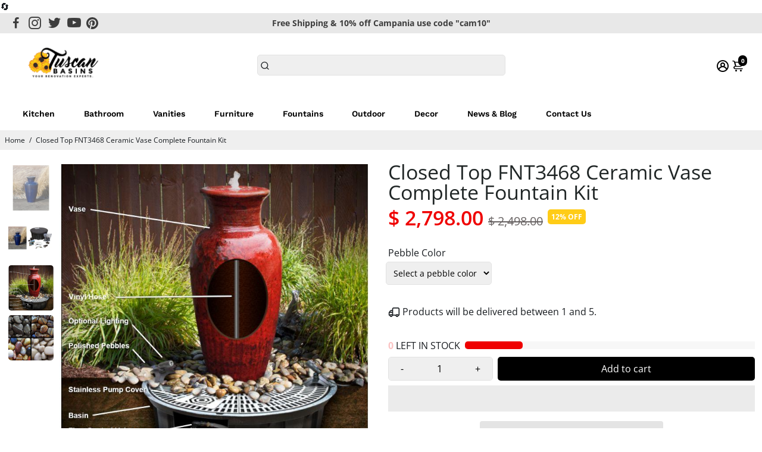

--- FILE ---
content_type: text/html; charset=utf-8
request_url: https://www.tuscanbasins.com/products/closed-top-fnt3468-ceramic-vase-complete-fountain-kit
body_size: 92100
content:
<!doctype html>
<html>
  <head>
    <!-- Google Tag Manager -->
<script>(function(w,d,s,l,i){w[l]=w[l]||[];w[l].push({'gtm.start':
new Date().getTime(),event:'gtm.js'});var f=d.getElementsByTagName(s)[0],
j=d.createElement(s),dl=l!='dataLayer'?'&l='+l:'';j.async=true;j.src=
'https://www.googletagmanager.com/gtm.js?id='+i+dl;f.parentNode.insertBefore(j,f);
})(window,document,'script','dataLayer','GTM-P5653BD');</script>
<!-- End Google Tag Manager -->
<!--
888888b.                              888                88888888888 888                                      
888  "88b                             888                    888     888                                      
888  .88P                             888                    888     888                                      
8888888K.   .d88b.   .d88b.  .d8888b  888888 .d88b.  888d888 888     88888b.   .d88b.  88888b.d88b.   .d88b.  
888  "Y88b d88""88b d88""88b 88K      888   d8P  Y8b 888P"   888     888 "88b d8P  Y8b 888 "888 "88b d8P  Y8b 
888    888 888  888 888  888 "Y8888b. 888   88888888 888     888     888  888 88888888 888  888  888 88888888 
888   d88P Y88..88P Y88..88P      X88 Y88b. Y8b.     888     888     888  888 Y8b.     888  888  888 Y8b.     
8888888P"   "Y88P"   "Y88P"   88888P'  "Y888 "Y8888  888     888     888  888  "Y8888  888  888  888  "Y8888  
-->
    <title>
      Closed Top FNT3468 Ceramic Vase Complete Fountain Kit
      &ndash; Tuscan Basins
    </title>
    
    <meta name="description" content="Fountain dimensions: 19&quot;w x 33&quot;h Fountain kit includes:• Exact vase shown in photo• 36&quot; Achelous basin reservoir (36&quot; diameter, 16&quot; high)• 660 gallon per hour mag-drive pump• Necessary plumbing and flow control valve• Automatic water fill valve• Fountain water treatment kit• Four (4) bags polished pebbles Blue Thumb Fo" />
    
    <link rel="canonical" href="https://www.tuscanbasins.com/products/closed-top-fnt3468-ceramic-vase-complete-fountain-kit" />
    <link href="https://static.boostertheme.co" rel="preconnect" crossorigin>
    <link rel="dns-prefetch" href="//static.boostertheme.co">
    <link href="https://theme.boostertheme.com" rel="preconnect" crossorigin>
    <link rel="dns-prefetch" href="//theme.boostertheme.com">
    <meta charset="utf-8">
    <meta http-equiv="X-UA-Compatible" content="IE=edge,chrome=1">
    <meta name="viewport" content="width=device-width,initial-scale=1,shrink-to-fit=no">

    


    <link rel="apple-touch-icon" sizes="180x180" href="//www.tuscanbasins.com/cdn/shop/files/Favicon_Logo_180x180_crop_center.png?v=1613685469">
    <link rel="icon" type="image/png" sizes="32x32" href="//www.tuscanbasins.com/cdn/shop/files/Favicon_Logo_32x32_crop_center.png?v=1613685469">
    <link rel="icon" type="image/png" sizes="16x16" href="//www.tuscanbasins.com/cdn/shop/files/Favicon_Logo_16x16_crop_center.png?v=1613685469">
    <link rel="manifest" href="//www.tuscanbasins.com/cdn/shop/t/41/assets/site.webmanifest?v=150762282249649914351696079499">
    <meta name="msapplication-TileColor" content="">
    <meta name="theme-color" content=">

<style>
  #fv-loading-icon {
    visibility: visible;
    position: absolute;
    display: flex;
    justify-content: center;
    align-items: center;
    font-family: system-ui, sans-serif;
    font-size: 190vw;
    line-height: 1;
    word-wrap: break-word;
    top: 0;
    left: 0;
    margin: 0;
    text-decoration: none;
    filter: none;
    transition: all 0s;
    transform: none;
    width: 99vw;
    height: 99vh;
    max-width: 99vw;
    max-height: 99vh;
    pointer-events: none;
    z-index: -99;
    overflow: hidden;
    opacity: 0.0001;
  }
</style>
<div id="fv-loading-icon">🔄</div>
<link rel="preload" href="//cdn.shopify.com/s/files/1/0693/0287/8457/files/global-script.js" as="script"> <script src="//cdn.shopify.com/s/files/1/0693/0287/8457/files/global-script.js" type="text/javascript"></script>


    <script>window.performance && window.performance.mark && window.performance.mark('shopify.content_for_header.start');</script><meta name="facebook-domain-verification" content="gxof0wmy5lqcm37ccpl0a77au7dkib">
<meta id="shopify-digital-wallet" name="shopify-digital-wallet" content="/12458765/digital_wallets/dialog">
<meta name="shopify-checkout-api-token" content="f72b8034517ca7d6e9b87d8c185f83f3">
<meta id="in-context-paypal-metadata" data-shop-id="12458765" data-venmo-supported="false" data-environment="production" data-locale="en_US" data-paypal-v4="true" data-currency="USD">
<link rel="alternate" type="application/json+oembed" href="https://www.tuscanbasins.com/products/closed-top-fnt3468-ceramic-vase-complete-fountain-kit.oembed">
<script async="async" src="/checkouts/internal/preloads.js?locale=en-US"></script>
<link rel="preconnect" href="https://shop.app" crossorigin="anonymous">
<script async="async" src="https://shop.app/checkouts/internal/preloads.js?locale=en-US&shop_id=12458765" crossorigin="anonymous"></script>
<script id="apple-pay-shop-capabilities" type="application/json">{"shopId":12458765,"countryCode":"US","currencyCode":"USD","merchantCapabilities":["supports3DS"],"merchantId":"gid:\/\/shopify\/Shop\/12458765","merchantName":"Tuscan Basins","requiredBillingContactFields":["postalAddress","email","phone"],"requiredShippingContactFields":["postalAddress","email","phone"],"shippingType":"shipping","supportedNetworks":["visa","masterCard","amex","discover","elo","jcb"],"total":{"type":"pending","label":"Tuscan Basins","amount":"1.00"},"shopifyPaymentsEnabled":true,"supportsSubscriptions":true}</script>
<script id="shopify-features" type="application/json">{"accessToken":"f72b8034517ca7d6e9b87d8c185f83f3","betas":["rich-media-storefront-analytics"],"domain":"www.tuscanbasins.com","predictiveSearch":true,"shopId":12458765,"locale":"en"}</script>
<script>var Shopify = Shopify || {};
Shopify.shop = "discountoemaccessories.myshopify.com";
Shopify.locale = "en";
Shopify.currency = {"active":"USD","rate":"1.0"};
Shopify.country = "US";
Shopify.theme = {"name":"Tuscan | New Booster | OPT","id":132016144555,"schema_name":"Booster-6.1.0","schema_version":"6.1.0","theme_store_id":null,"role":"main"};
Shopify.theme.handle = "null";
Shopify.theme.style = {"id":null,"handle":null};
Shopify.cdnHost = "www.tuscanbasins.com/cdn";
Shopify.routes = Shopify.routes || {};
Shopify.routes.root = "/";</script>
<script type="module">!function(o){(o.Shopify=o.Shopify||{}).modules=!0}(window);</script>
<script>!function(o){function n(){var o=[];function n(){o.push(Array.prototype.slice.apply(arguments))}return n.q=o,n}var t=o.Shopify=o.Shopify||{};t.loadFeatures=n(),t.autoloadFeatures=n()}(window);</script>
<script>
  window.ShopifyPay = window.ShopifyPay || {};
  window.ShopifyPay.apiHost = "shop.app\/pay";
  window.ShopifyPay.redirectState = null;
</script>
<script id="shop-js-analytics" type="application/json">{"pageType":"product"}</script>
<script defer="defer" async type="module" src="//www.tuscanbasins.com/cdn/shopifycloud/shop-js/modules/v2/client.init-shop-cart-sync_BN7fPSNr.en.esm.js"></script>
<script defer="defer" async type="module" src="//www.tuscanbasins.com/cdn/shopifycloud/shop-js/modules/v2/chunk.common_Cbph3Kss.esm.js"></script>
<script defer="defer" async type="module" src="//www.tuscanbasins.com/cdn/shopifycloud/shop-js/modules/v2/chunk.modal_DKumMAJ1.esm.js"></script>
<script type="module">
  await import("//www.tuscanbasins.com/cdn/shopifycloud/shop-js/modules/v2/client.init-shop-cart-sync_BN7fPSNr.en.esm.js");
await import("//www.tuscanbasins.com/cdn/shopifycloud/shop-js/modules/v2/chunk.common_Cbph3Kss.esm.js");
await import("//www.tuscanbasins.com/cdn/shopifycloud/shop-js/modules/v2/chunk.modal_DKumMAJ1.esm.js");

  window.Shopify.SignInWithShop?.initShopCartSync?.({"fedCMEnabled":true,"windoidEnabled":true});

</script>
<script>
  window.Shopify = window.Shopify || {};
  if (!window.Shopify.featureAssets) window.Shopify.featureAssets = {};
  window.Shopify.featureAssets['shop-js'] = {"shop-cart-sync":["modules/v2/client.shop-cart-sync_CJVUk8Jm.en.esm.js","modules/v2/chunk.common_Cbph3Kss.esm.js","modules/v2/chunk.modal_DKumMAJ1.esm.js"],"init-fed-cm":["modules/v2/client.init-fed-cm_7Fvt41F4.en.esm.js","modules/v2/chunk.common_Cbph3Kss.esm.js","modules/v2/chunk.modal_DKumMAJ1.esm.js"],"init-shop-email-lookup-coordinator":["modules/v2/client.init-shop-email-lookup-coordinator_Cc088_bR.en.esm.js","modules/v2/chunk.common_Cbph3Kss.esm.js","modules/v2/chunk.modal_DKumMAJ1.esm.js"],"init-windoid":["modules/v2/client.init-windoid_hPopwJRj.en.esm.js","modules/v2/chunk.common_Cbph3Kss.esm.js","modules/v2/chunk.modal_DKumMAJ1.esm.js"],"shop-button":["modules/v2/client.shop-button_B0jaPSNF.en.esm.js","modules/v2/chunk.common_Cbph3Kss.esm.js","modules/v2/chunk.modal_DKumMAJ1.esm.js"],"shop-cash-offers":["modules/v2/client.shop-cash-offers_DPIskqss.en.esm.js","modules/v2/chunk.common_Cbph3Kss.esm.js","modules/v2/chunk.modal_DKumMAJ1.esm.js"],"shop-toast-manager":["modules/v2/client.shop-toast-manager_CK7RT69O.en.esm.js","modules/v2/chunk.common_Cbph3Kss.esm.js","modules/v2/chunk.modal_DKumMAJ1.esm.js"],"init-shop-cart-sync":["modules/v2/client.init-shop-cart-sync_BN7fPSNr.en.esm.js","modules/v2/chunk.common_Cbph3Kss.esm.js","modules/v2/chunk.modal_DKumMAJ1.esm.js"],"init-customer-accounts-sign-up":["modules/v2/client.init-customer-accounts-sign-up_CfPf4CXf.en.esm.js","modules/v2/client.shop-login-button_DeIztwXF.en.esm.js","modules/v2/chunk.common_Cbph3Kss.esm.js","modules/v2/chunk.modal_DKumMAJ1.esm.js"],"pay-button":["modules/v2/client.pay-button_CgIwFSYN.en.esm.js","modules/v2/chunk.common_Cbph3Kss.esm.js","modules/v2/chunk.modal_DKumMAJ1.esm.js"],"init-customer-accounts":["modules/v2/client.init-customer-accounts_DQ3x16JI.en.esm.js","modules/v2/client.shop-login-button_DeIztwXF.en.esm.js","modules/v2/chunk.common_Cbph3Kss.esm.js","modules/v2/chunk.modal_DKumMAJ1.esm.js"],"avatar":["modules/v2/client.avatar_BTnouDA3.en.esm.js"],"init-shop-for-new-customer-accounts":["modules/v2/client.init-shop-for-new-customer-accounts_CsZy_esa.en.esm.js","modules/v2/client.shop-login-button_DeIztwXF.en.esm.js","modules/v2/chunk.common_Cbph3Kss.esm.js","modules/v2/chunk.modal_DKumMAJ1.esm.js"],"shop-follow-button":["modules/v2/client.shop-follow-button_BRMJjgGd.en.esm.js","modules/v2/chunk.common_Cbph3Kss.esm.js","modules/v2/chunk.modal_DKumMAJ1.esm.js"],"checkout-modal":["modules/v2/client.checkout-modal_B9Drz_yf.en.esm.js","modules/v2/chunk.common_Cbph3Kss.esm.js","modules/v2/chunk.modal_DKumMAJ1.esm.js"],"shop-login-button":["modules/v2/client.shop-login-button_DeIztwXF.en.esm.js","modules/v2/chunk.common_Cbph3Kss.esm.js","modules/v2/chunk.modal_DKumMAJ1.esm.js"],"lead-capture":["modules/v2/client.lead-capture_DXYzFM3R.en.esm.js","modules/v2/chunk.common_Cbph3Kss.esm.js","modules/v2/chunk.modal_DKumMAJ1.esm.js"],"shop-login":["modules/v2/client.shop-login_CA5pJqmO.en.esm.js","modules/v2/chunk.common_Cbph3Kss.esm.js","modules/v2/chunk.modal_DKumMAJ1.esm.js"],"payment-terms":["modules/v2/client.payment-terms_BxzfvcZJ.en.esm.js","modules/v2/chunk.common_Cbph3Kss.esm.js","modules/v2/chunk.modal_DKumMAJ1.esm.js"]};
</script>
<script>(function() {
  var isLoaded = false;
  function asyncLoad() {
    if (isLoaded) return;
    isLoaded = true;
    var urls = ["\/\/shopify.privy.com\/widget.js?shop=discountoemaccessories.myshopify.com","\/\/d1liekpayvooaz.cloudfront.net\/apps\/customizery\/customizery.js?shop=discountoemaccessories.myshopify.com","https:\/\/www.improvedcontactform.com\/icf.js?shop=discountoemaccessories.myshopify.com","https:\/\/my.fpcdn.me\/embed\/shopify\/discountoemaccessories.myshopify.com\/embed.js?v=490693\u0026shop=discountoemaccessories.myshopify.com"];
    for (var i = 0; i < urls.length; i++) {
      var s = document.createElement('script');
      s.type = 'text/javascript';
      s.async = true;
      s.src = urls[i];
      var x = document.getElementsByTagName('script')[0];
      x.parentNode.insertBefore(s, x);
    }
  };
  if(window.attachEvent) {
    window.attachEvent('onload', asyncLoad);
  } else {
    window.addEventListener('load', asyncLoad, false);
  }
})();</script>
<script id="__st">var __st={"a":12458765,"offset":-18000,"reqid":"225ffc02-da75-43f5-8e19-8dd62ed79e2c-1770053210","pageurl":"www.tuscanbasins.com\/products\/closed-top-fnt3468-ceramic-vase-complete-fountain-kit","u":"a565d80a9aec","p":"product","rtyp":"product","rid":6703404056747};</script>
<script>window.ShopifyPaypalV4VisibilityTracking = true;</script>
<script id="captcha-bootstrap">!function(){'use strict';const t='contact',e='account',n='new_comment',o=[[t,t],['blogs',n],['comments',n],[t,'customer']],c=[[e,'customer_login'],[e,'guest_login'],[e,'recover_customer_password'],[e,'create_customer']],r=t=>t.map((([t,e])=>`form[action*='/${t}']:not([data-nocaptcha='true']) input[name='form_type'][value='${e}']`)).join(','),a=t=>()=>t?[...document.querySelectorAll(t)].map((t=>t.form)):[];function s(){const t=[...o],e=r(t);return a(e)}const i='password',u='form_key',d=['recaptcha-v3-token','g-recaptcha-response','h-captcha-response',i],f=()=>{try{return window.sessionStorage}catch{return}},m='__shopify_v',_=t=>t.elements[u];function p(t,e,n=!1){try{const o=window.sessionStorage,c=JSON.parse(o.getItem(e)),{data:r}=function(t){const{data:e,action:n}=t;return t[m]||n?{data:e,action:n}:{data:t,action:n}}(c);for(const[e,n]of Object.entries(r))t.elements[e]&&(t.elements[e].value=n);n&&o.removeItem(e)}catch(o){console.error('form repopulation failed',{error:o})}}const l='form_type',E='cptcha';function T(t){t.dataset[E]=!0}const w=window,h=w.document,L='Shopify',v='ce_forms',y='captcha';let A=!1;((t,e)=>{const n=(g='f06e6c50-85a8-45c8-87d0-21a2b65856fe',I='https://cdn.shopify.com/shopifycloud/storefront-forms-hcaptcha/ce_storefront_forms_captcha_hcaptcha.v1.5.2.iife.js',D={infoText:'Protected by hCaptcha',privacyText:'Privacy',termsText:'Terms'},(t,e,n)=>{const o=w[L][v],c=o.bindForm;if(c)return c(t,g,e,D).then(n);var r;o.q.push([[t,g,e,D],n]),r=I,A||(h.body.append(Object.assign(h.createElement('script'),{id:'captcha-provider',async:!0,src:r})),A=!0)});var g,I,D;w[L]=w[L]||{},w[L][v]=w[L][v]||{},w[L][v].q=[],w[L][y]=w[L][y]||{},w[L][y].protect=function(t,e){n(t,void 0,e),T(t)},Object.freeze(w[L][y]),function(t,e,n,w,h,L){const[v,y,A,g]=function(t,e,n){const i=e?o:[],u=t?c:[],d=[...i,...u],f=r(d),m=r(i),_=r(d.filter((([t,e])=>n.includes(e))));return[a(f),a(m),a(_),s()]}(w,h,L),I=t=>{const e=t.target;return e instanceof HTMLFormElement?e:e&&e.form},D=t=>v().includes(t);t.addEventListener('submit',(t=>{const e=I(t);if(!e)return;const n=D(e)&&!e.dataset.hcaptchaBound&&!e.dataset.recaptchaBound,o=_(e),c=g().includes(e)&&(!o||!o.value);(n||c)&&t.preventDefault(),c&&!n&&(function(t){try{if(!f())return;!function(t){const e=f();if(!e)return;const n=_(t);if(!n)return;const o=n.value;o&&e.removeItem(o)}(t);const e=Array.from(Array(32),(()=>Math.random().toString(36)[2])).join('');!function(t,e){_(t)||t.append(Object.assign(document.createElement('input'),{type:'hidden',name:u})),t.elements[u].value=e}(t,e),function(t,e){const n=f();if(!n)return;const o=[...t.querySelectorAll(`input[type='${i}']`)].map((({name:t})=>t)),c=[...d,...o],r={};for(const[a,s]of new FormData(t).entries())c.includes(a)||(r[a]=s);n.setItem(e,JSON.stringify({[m]:1,action:t.action,data:r}))}(t,e)}catch(e){console.error('failed to persist form',e)}}(e),e.submit())}));const S=(t,e)=>{t&&!t.dataset[E]&&(n(t,e.some((e=>e===t))),T(t))};for(const o of['focusin','change'])t.addEventListener(o,(t=>{const e=I(t);D(e)&&S(e,y())}));const B=e.get('form_key'),M=e.get(l),P=B&&M;t.addEventListener('DOMContentLoaded',(()=>{const t=y();if(P)for(const e of t)e.elements[l].value===M&&p(e,B);[...new Set([...A(),...v().filter((t=>'true'===t.dataset.shopifyCaptcha))])].forEach((e=>S(e,t)))}))}(h,new URLSearchParams(w.location.search),n,t,e,['guest_login'])})(!0,!0)}();</script>
<script integrity="sha256-4kQ18oKyAcykRKYeNunJcIwy7WH5gtpwJnB7kiuLZ1E=" data-source-attribution="shopify.loadfeatures" defer="defer" src="//www.tuscanbasins.com/cdn/shopifycloud/storefront/assets/storefront/load_feature-a0a9edcb.js" crossorigin="anonymous"></script>
<script crossorigin="anonymous" defer="defer" src="//www.tuscanbasins.com/cdn/shopifycloud/storefront/assets/shopify_pay/storefront-65b4c6d7.js?v=20250812"></script>
<script data-source-attribution="shopify.dynamic_checkout.dynamic.init">var Shopify=Shopify||{};Shopify.PaymentButton=Shopify.PaymentButton||{isStorefrontPortableWallets:!0,init:function(){window.Shopify.PaymentButton.init=function(){};var t=document.createElement("script");t.src="https://www.tuscanbasins.com/cdn/shopifycloud/portable-wallets/latest/portable-wallets.en.js",t.type="module",document.head.appendChild(t)}};
</script>
<script data-source-attribution="shopify.dynamic_checkout.buyer_consent">
  function portableWalletsHideBuyerConsent(e){var t=document.getElementById("shopify-buyer-consent"),n=document.getElementById("shopify-subscription-policy-button");t&&n&&(t.classList.add("hidden"),t.setAttribute("aria-hidden","true"),n.removeEventListener("click",e))}function portableWalletsShowBuyerConsent(e){var t=document.getElementById("shopify-buyer-consent"),n=document.getElementById("shopify-subscription-policy-button");t&&n&&(t.classList.remove("hidden"),t.removeAttribute("aria-hidden"),n.addEventListener("click",e))}window.Shopify?.PaymentButton&&(window.Shopify.PaymentButton.hideBuyerConsent=portableWalletsHideBuyerConsent,window.Shopify.PaymentButton.showBuyerConsent=portableWalletsShowBuyerConsent);
</script>
<script>
  function portableWalletsCleanup(e){e&&e.src&&console.error("Failed to load portable wallets script "+e.src);var t=document.querySelectorAll("shopify-accelerated-checkout .shopify-payment-button__skeleton, shopify-accelerated-checkout-cart .wallet-cart-button__skeleton"),e=document.getElementById("shopify-buyer-consent");for(let e=0;e<t.length;e++)t[e].remove();e&&e.remove()}function portableWalletsNotLoadedAsModule(e){e instanceof ErrorEvent&&"string"==typeof e.message&&e.message.includes("import.meta")&&"string"==typeof e.filename&&e.filename.includes("portable-wallets")&&(window.removeEventListener("error",portableWalletsNotLoadedAsModule),window.Shopify.PaymentButton.failedToLoad=e,"loading"===document.readyState?document.addEventListener("DOMContentLoaded",window.Shopify.PaymentButton.init):window.Shopify.PaymentButton.init())}window.addEventListener("error",portableWalletsNotLoadedAsModule);
</script>

<script type="module" src="https://www.tuscanbasins.com/cdn/shopifycloud/portable-wallets/latest/portable-wallets.en.js" onError="portableWalletsCleanup(this)" crossorigin="anonymous"></script>
<script nomodule>
  document.addEventListener("DOMContentLoaded", portableWalletsCleanup);
</script>

<link id="shopify-accelerated-checkout-styles" rel="stylesheet" media="screen" href="https://www.tuscanbasins.com/cdn/shopifycloud/portable-wallets/latest/accelerated-checkout-backwards-compat.css" crossorigin="anonymous">
<style id="shopify-accelerated-checkout-cart">
        #shopify-buyer-consent {
  margin-top: 1em;
  display: inline-block;
  width: 100%;
}

#shopify-buyer-consent.hidden {
  display: none;
}

#shopify-subscription-policy-button {
  background: none;
  border: none;
  padding: 0;
  text-decoration: underline;
  font-size: inherit;
  cursor: pointer;
}

#shopify-subscription-policy-button::before {
  box-shadow: none;
}

      </style>

<script>window.performance && window.performance.mark && window.performance.mark('shopify.content_for_header.end');</script>

    <style>
               @font-face {
  font-family: Arimo;
  font-weight: 700;
  font-style: normal;
  src: url("//www.tuscanbasins.com/cdn/fonts/arimo/arimo_n7.1d2d0638e6a1228d86beb0e10006e3280ccb2d04.woff2") format("woff2"),
       url("//www.tuscanbasins.com/cdn/fonts/arimo/arimo_n7.f4b9139e8eac4a17b38b8707044c20f54c3be479.woff") format("woff");
font-display: swap;}
      @font-face {
  font-family: "Open Sans";
  font-weight: 400;
  font-style: normal;
  src: url("//www.tuscanbasins.com/cdn/fonts/open_sans/opensans_n4.c32e4d4eca5273f6d4ee95ddf54b5bbb75fc9b61.woff2") format("woff2"),
       url("//www.tuscanbasins.com/cdn/fonts/open_sans/opensans_n4.5f3406f8d94162b37bfa232b486ac93ee892406d.woff") format("woff");
font-display: swap;}
     @font-face {
  font-family: "Open Sans";
  font-weight: 600;
  font-style: normal;
  src: url("//www.tuscanbasins.com/cdn/fonts/open_sans/opensans_n6.15aeff3c913c3fe570c19cdfeed14ce10d09fb08.woff2") format("woff2"),
       url("//www.tuscanbasins.com/cdn/fonts/open_sans/opensans_n6.14bef14c75f8837a87f70ce22013cb146ee3e9f3.woff") format("woff");
font-display: swap;}
     @font-face {
  font-family: "Open Sans";
  font-weight: 700;
  font-style: normal;
  src: url("//www.tuscanbasins.com/cdn/fonts/open_sans/opensans_n7.a9393be1574ea8606c68f4441806b2711d0d13e4.woff2") format("woff2"),
       url("//www.tuscanbasins.com/cdn/fonts/open_sans/opensans_n7.7b8af34a6ebf52beb1a4c1d8c73ad6910ec2e553.woff") format("woff");
font-display: swap;}
 :root{--baseFont: "Open Sans", sans-serif;--titleFont: Arimo, sans-serif;--smallFontSize: 14px;--baseFontSize: 16px;--mediumFontSize: 34px;--mediumSubtitleFontSize: 27.2px;--bigFontSize: 48px;--headingFontSize: 34px;--subHeadingFontSize: 18px;--bodyBackgroundColor: #FFFFFF;--textColor:  #191d21;--titleColor: #202626;--secondaryBodyBackgroundColor: #EFEFEF;--secondaryTextColor: #686363;--linkColor: #191d21;--gLinkColor: #191d21;--accentColor: #000000;--accentColor005: rgba(0, 0, 0, 0.05);--accentColor01: rgba(0, 0, 0, 0.1);--accentColor025: rgba(0, 0, 0, 0.25);--accentColor05: rgba(0, 0, 0, 0.5);--accentColor075: rgba(0, 0, 0, 0.75);--accentTextColor: #FFFFFF;--secondaryAccentColor: #ffffff;--secondaryAccentTextColor: #000000;--disabledBackgroundColor: ;--disabledTextColor: ;--alertColor: #EF0000;--alertColor005: rgba(239, 0, 0, 0.05);--borderRadius: 0px;--borderRadiusSmall: 5px;--cardPadding: 6px;--maxwidth:1280px;;--inputFill: #EFEFEF;--inputContent: #000000}*{box-sizing:border-box;backface-visibility:hidden}html{-webkit-text-size-adjust:100%}body{margin:0}main{display:block}hr{box-sizing:content-box;height:0;overflow:visible}pre{font-family:monospace, monospace;font-size:1em}a{background-color:transparent}abbr[title]{border-bottom:none;text-decoration:underline;text-decoration:underline dotted}b,strong{font-weight:bolder}code,kbd,samp{font-family:monospace, monospace;font-size:1em}small{font-size:80%}sub,sup{font-size:75%;line-height:0;position:relative;vertical-align:baseline}sub{bottom:-0.25em}sup{top:-0.5em}img{border-style:none;max-width:100%;height:auto}button,input,optgroup,select,textarea{font-family:inherit;font-size:100%;line-height:1.15;margin:0;background:var(--inputFill);color:var(--inputContent);border:1px solid #e2e2e2;border-radius:var(--borderRadiusSmall)}button:hover,select:hover{cursor:pointer}button,input{overflow:visible}button,select{text-transform:none}button,[type="button"],[type="reset"],[type="submit"]{-webkit-appearance:button}button::-moz-focus-inner,[type="button"]::-moz-focus-inner,[type="reset"]::-moz-focus-inner,[type="submit"]::-moz-focus-inner{border-style:none;padding:0}button:-moz-focusring,[type="button"]:-moz-focusring,[type="reset"]:-moz-focusring,[type="submit"]:-moz-focusring{outline:1px dotted ButtonText}fieldset{padding:0.35em 0.75em 0.625em}legend{box-sizing:border-box;color:inherit;display:table;max-width:100%;padding:0;white-space:normal}progress{vertical-align:baseline}textarea{overflow:auto}[type="checkbox"],[type="radio"]{box-sizing:border-box;padding:0}[type="number"]::-webkit-inner-spin-button,[type="number"]::-webkit-outer-spin-button{height:auto}[type="search"]{-webkit-appearance:textfield;outline-offset:-2px}[type="search"]::-webkit-search-decoration{-webkit-appearance:none}::-webkit-file-upload-button{-webkit-appearance:button;font:inherit}details{display:block}summary{display:list-item}template{display:none}[hidden]{display:none}:focus{outline:0}select:focus,input:focus{border:1px solid darken(#e2e2e2, 20%)}[class^="col"] p{width:100%}.container-fluid,.container{margin-right:auto;margin-left:auto}.row-container{margin:auto auto}.row{position:relative;display:-webkit-box;display:-ms-flexbox;display:flex;-webkit-box-flex:0;-ms-flex:0 1 auto;flex:0 1 auto;-webkit-box-orient:horizontal;-webkit-box-direction:normal;-ms-flex-direction:row;flex-direction:row;-ms-flex-wrap:wrap;flex-wrap:wrap;width:100%}.row.reverse{-webkit-box-orient:horizontal;-webkit-box-direction:reverse;-ms-flex-direction:row-reverse;flex-direction:row-reverse}.col.reverse{-webkit-box-orient:vertical;-webkit-box-direction:reverse;-ms-flex-direction:column-reverse;flex-direction:column-reverse}.hide{display:none !important}.col-min,.col,.col-1,.col-2,.col-3,.col-4,.col-5,.col-6,.col-7,.col-8,.col-9,.col-10,.col-11,.col-12,.col-offset-0,.col-offset-1,.col-offset-2,.col-offset-3,.col-offset-4,.col-offset-5,.col-offset-6,.col-offset-7,.col-offset-8,.col-offset-9,.col-offset-10,.col-offset-11,.col-offset-12{display:flex;-webkit-box-flex:0;-ms-flex:0 0 auto;flex:0 0 auto;padding-right:12px;padding-left:12px}.col-min{max-width:100%}.col{-webkit-box-flex:1;-ms-flex-positive:1;flex-grow:1;-ms-flex-preferred-size:0;flex-basis:0;max-width:100%}.col-1{-ms-flex-preferred-size:8.33333333%;flex-basis:8.33333333%;max-width:8.33333333%}.col-2{-ms-flex-preferred-size:16.66666667%;flex-basis:16.66666667%;max-width:16.66666667%}.col-3{-ms-flex-preferred-size:25%;flex-basis:25%;max-width:25%}.col-4{-ms-flex-preferred-size:33.33333333%;flex-basis:33.33333333%;max-width:33.33333333%}.col-5{-ms-flex-preferred-size:41.66666667%;flex-basis:41.66666667%;max-width:41.66666667%}.col-6{-ms-flex-preferred-size:50%;flex-basis:50%;max-width:50%}.col-7{-ms-flex-preferred-size:58.33333333%;flex-basis:58.33333333%;max-width:58.33333333%}.col-8{-ms-flex-preferred-size:66.66666667%;flex-basis:66.66666667%;max-width:66.66666667%}.col-9{-ms-flex-preferred-size:75%;flex-basis:75%;max-width:75%}.col-10{-ms-flex-preferred-size:83.33333333%;flex-basis:83.33333333%;max-width:83.33333333%}.col-11{-ms-flex-preferred-size:91.66666667%;flex-basis:91.66666667%;max-width:91.66666667%}.col-12{-ms-flex-preferred-size:100%;flex-basis:100%;max-width:100%}.col-offset-0{margin-left:0}.col-offset-1{margin-left:8.33333333%}.col-offset-2{margin-left:16.66666667%}.col-offset-3{margin-left:25%}.col-offset-4{margin-left:33.33333333%}.col-offset-5{margin-left:41.66666667%}.col-offset-6{margin-left:50%}.col-offset-7{margin-left:58.33333333%}.col-offset-8{margin-left:66.66666667%}.col-offset-9{margin-left:75%}.col-offset-10{margin-left:83.33333333%}.col-offset-11{margin-left:91.66666667%}.start{-webkit-box-pack:start;-ms-flex-pack:start;justify-content:flex-start;justify-items:flex-start;text-align:left;text-align:start}.center{-webkit-box-pack:center;-ms-flex-pack:center;justify-content:center;justify-items:center;text-align:center}.end{-webkit-box-pack:end;-ms-flex-pack:end;justify-content:flex-end;justify-items:flex-end;text-align:right;text-align:end}.top{-webkit-box-align:start;-ms-flex-align:start;align-items:flex-start;align-content:flex-start}.middle{-webkit-box-align:center;-ms-flex-align:center;align-items:center;align-content:center}.bottom{-webkit-box-align:end;-ms-flex-align:end;align-items:flex-end;align-content:flex-end}.around{-ms-flex-pack:distribute;justify-content:space-around}.between{-webkit-box-pack:justify;-ms-flex-pack:justify;justify-content:space-between}.first{-webkit-box-ordinal-group:0;-ms-flex-order:-1;order:-1}.last{-webkit-box-ordinal-group:2;-ms-flex-order:1;order:1}@media only screen and (min-width: 600px){.col-sm-min,.col-sm,.col-sm-1,.col-sm-2,.col-sm-3,.col-sm-4,.col-sm-5,.col-sm-6,.col-sm-7,.col-sm-8,.col-sm-9,.col-sm-10,.col-sm-11,.col-sm-12,.col-sm-offset-0,.col-sm-offset-1,.col-sm-offset-2,.col-sm-offset-3,.col-sm-offset-4,.col-sm-offset-5,.col-sm-offset-6,.col-sm-offset-7,.col-sm-offset-8,.col-sm-offset-9,.col-sm-offset-10,.col-sm-offset-11,.col-sm-offset-12{display:flex;-webkit-box-flex:0;-ms-flex:0 0 auto;flex:0 0 auto;padding-right:12px;padding-left:12px}.col-sm{-webkit-box-flex:1;-ms-flex-positive:1;flex-grow:1;-ms-flex-preferred-size:0;flex-basis:0;max-width:100%}.col-sm-1{-ms-flex-preferred-size:8.33333333%;flex-basis:8.33333333%;max-width:8.33333333%}.col-sm-2{-ms-flex-preferred-size:16.66666667%;flex-basis:16.66666667%;max-width:16.66666667%}.col-sm-3{-ms-flex-preferred-size:25%;flex-basis:25%;max-width:25%}.col-sm-4{-ms-flex-preferred-size:33.33333333%;flex-basis:33.33333333%;max-width:33.33333333%}.col-sm-5{-ms-flex-preferred-size:41.66666667%;flex-basis:41.66666667%;max-width:41.66666667%}.col-sm-6{-ms-flex-preferred-size:50%;flex-basis:50%;max-width:50%}.col-sm-7{-ms-flex-preferred-size:58.33333333%;flex-basis:58.33333333%;max-width:58.33333333%}.col-sm-8{-ms-flex-preferred-size:66.66666667%;flex-basis:66.66666667%;max-width:66.66666667%}.col-sm-9{-ms-flex-preferred-size:75%;flex-basis:75%;max-width:75%}.col-sm-10{-ms-flex-preferred-size:83.33333333%;flex-basis:83.33333333%;max-width:83.33333333%}.col-sm-11{-ms-flex-preferred-size:91.66666667%;flex-basis:91.66666667%;max-width:91.66666667%}.col-sm-12{-ms-flex-preferred-size:100%;flex-basis:100%;max-width:100%}.col-sm-offset-0{margin-left:0}.col-sm-offset-1{margin-left:8.33333333%}.col-sm-offset-2{margin-left:16.66666667%}.col-sm-offset-3{margin-left:25%}.col-sm-offset-4{margin-left:33.33333333%}.col-sm-offset-5{margin-left:41.66666667%}.col-sm-offset-6{margin-left:50%}.col-sm-offset-7{margin-left:58.33333333%}.col-sm-offset-8{margin-left:66.66666667%}.col-sm-offset-9{margin-left:75%}.col-sm-offset-10{margin-left:83.33333333%}.col-sm-offset-11{margin-left:91.66666667%}.start-sm{-webkit-box-pack:start;-ms-flex-pack:start;justify-content:flex-start;text-align:left;text-align:start}.center-sm{-webkit-box-pack:center;-ms-flex-pack:center;justify-content:center;text-align:center}.end-sm{-webkit-box-pack:end;-ms-flex-pack:end;justify-content:flex-end;text-align:right;text-align:end}.top-sm{-webkit-box-align:start;-ms-flex-align:start;align-items:flex-start}.middle-sm{-webkit-box-align:center;-ms-flex-align:center;align-items:center}.bottom-sm{-webkit-box-align:end;-ms-flex-align:end;align-items:flex-end}.around-sm{-ms-flex-pack:distribute;justify-content:space-around}.between-sm{-webkit-box-pack:justify;-ms-flex-pack:justify;justify-content:space-between}.first-sm{-webkit-box-ordinal-group:0;-ms-flex-order:-1;order:-1}.last-sm{-webkit-box-ordinal-group:2;-ms-flex-order:1;order:1}}@media only screen and (min-width: 768px){.col-md-min,.col-md,.col-md-1,.col-md-2,.col-md-3,.col-md-4,.col-md-5,.col-md-6,.col-md-7,.col-md-8,.col-md-9,.col-md-10,.col-md-11,.col-md-12,.col-md-1-5,.col-md-offset-0,.col-md-offset-1,.col-md-offset-2,.col-md-offset-3,.col-md-offset-4,.col-md-offset-5,.col-md-offset-6,.col-md-offset-7,.col-md-offset-8,.col-md-offset-9,.col-md-offset-10,.col-md-offset-11,.col-md-offset-12{display:flex;-webkit-box-flex:0;-ms-flex:0 0 auto;flex:0 0 auto;padding-right:12px;padding-left:12px}.col-md{-webkit-box-flex:1;-ms-flex-positive:1;flex-grow:1;-ms-flex-preferred-size:0;flex-basis:0;max-width:100%}.col-md-1-5{-ms-flex-preferred-size:20%;flex-basis:20%;max-width:20%}.col-md-1{-ms-flex-preferred-size:8.33333333%;flex-basis:8.33333333%;max-width:8.33333333%}.col-md-2{-ms-flex-preferred-size:16.66666667%;flex-basis:16.66666667%;max-width:16.66666667%}.col-md-3{-ms-flex-preferred-size:25%;flex-basis:25%;max-width:25%}.col-md-4{-ms-flex-preferred-size:33.33333333%;flex-basis:33.33333333%;max-width:33.33333333%}.col-md-5{-ms-flex-preferred-size:41.66666667%;flex-basis:41.66666667%;max-width:41.66666667%}.col-md-6{-ms-flex-preferred-size:50%;flex-basis:50%;max-width:50%}.col-md-7{-ms-flex-preferred-size:58.33333333%;flex-basis:58.33333333%;max-width:58.33333333%}.col-md-8{-ms-flex-preferred-size:66.66666667%;flex-basis:66.66666667%;max-width:66.66666667%}.col-md-9{-ms-flex-preferred-size:75%;flex-basis:75%;max-width:75%}.col-md-10{-ms-flex-preferred-size:83.33333333%;flex-basis:83.33333333%;max-width:83.33333333%}.col-md-11{-ms-flex-preferred-size:91.66666667%;flex-basis:91.66666667%;max-width:91.66666667%}.col-md-12{-ms-flex-preferred-size:100%;flex-basis:100%;max-width:100%}.col-md-offset-0{margin-left:0}.col-md-offset-1{margin-left:8.33333333%}.col-md-offset-2{margin-left:16.66666667%}.col-md-offset-3{margin-left:25%}.col-md-offset-4{margin-left:33.33333333%}.col-md-offset-5{margin-left:41.66666667%}.col-md-offset-6{margin-left:50%}.col-md-offset-7{margin-left:58.33333333%}.col-md-offset-8{margin-left:66.66666667%}.col-md-offset-9{margin-left:75%}.col-md-offset-10{margin-left:83.33333333%}.col-md-offset-11{margin-left:91.66666667%}.start-md{-webkit-box-pack:start;-ms-flex-pack:start;justify-content:flex-start;text-align:left;text-align:start}.center-md{-webkit-box-pack:center;-ms-flex-pack:center;justify-content:center;text-align:center}.end-md{-webkit-box-pack:end;-ms-flex-pack:end;justify-content:flex-end;text-align:right;text-align:end}.top-md{-webkit-box-align:start;-ms-flex-align:start;align-items:flex-start}.middle-md{-webkit-box-align:center;-ms-flex-align:center;align-items:center}.bottom-md{-webkit-box-align:end;-ms-flex-align:end;align-items:flex-end}.around-md{-ms-flex-pack:distribute;justify-content:space-around}.between-md{-webkit-box-pack:justify;-ms-flex-pack:justify;justify-content:space-between}.first-md{-webkit-box-ordinal-group:0;-ms-flex-order:-1;order:-1}.last-md{-webkit-box-ordinal-group:2;-ms-flex-order:1;order:1}}@media only screen and (min-width: 1024px){.col-lg-min,.col-lg,.col-lg-1,.col-lg-2,.col-lg-3,.col-lg-4,.col-lg-5,.col-lg-1-5,.col-lg-6,.col-lg-7,.col-lg-8,.col-lg-9,.col-lg-10,.col-lg-11,.col-lg-12,.col-lg-offset-0,.col-lg-offset-1,.col-lg-offset-2,.col-lg-offset-3,.col-lg-offset-4,.col-lg-offset-5,.col-lg-offset-6,.col-lg-offset-7,.col-lg-offset-8,.col-lg-offset-9,.col-lg-offset-10,.col-lg-offset-11,.col-lg-offset-12{display:flex;-webkit-box-flex:0;-ms-flex:0 0 auto;flex:0 0 auto;padding-right:12px;padding-left:12px}.col-lg{-webkit-box-flex:1;-ms-flex-positive:1;flex-grow:1;-ms-flex-preferred-size:0;flex-basis:0;max-width:100%}.col-lg-1{-ms-flex-preferred-size:8.33333333%;flex-basis:8.33333333%;max-width:8.33333333%}.col-lg-2{-ms-flex-preferred-size:16.66666667%;flex-basis:16.66666667%;max-width:16.66666667%}.col-lg-1-5{-ms-flex-preferred-size:20%;flex-basis:20%;max-width:20%}.col-lg-3{-ms-flex-preferred-size:25%;flex-basis:25%;max-width:25%}.col-lg-4{-ms-flex-preferred-size:33.33333333%;flex-basis:33.33333333%;max-width:33.33333333%}.col-lg-5{-ms-flex-preferred-size:41.66666667%;flex-basis:41.66666667%;max-width:41.66666667%}.col-lg-6{-ms-flex-preferred-size:50%;flex-basis:50%;max-width:50%}.col-lg-7{-ms-flex-preferred-size:58.33333333%;flex-basis:58.33333333%;max-width:58.33333333%}.col-lg-8{-ms-flex-preferred-size:66.66666667%;flex-basis:66.66666667%;max-width:66.66666667%}.col-lg-9{-ms-flex-preferred-size:75%;flex-basis:75%;max-width:75%}.col-lg-10{-ms-flex-preferred-size:83.33333333%;flex-basis:83.33333333%;max-width:83.33333333%}.col-lg-11{-ms-flex-preferred-size:91.66666667%;flex-basis:91.66666667%;max-width:91.66666667%}.col-lg-12{-ms-flex-preferred-size:100%;flex-basis:100%;max-width:100%}.col-lg-offset-0{margin-left:0}.col-lg-offset-1{margin-left:8.33333333%}.col-lg-offset-2{margin-left:16.66666667%}.col-lg-offset-3{margin-left:25%}.col-lg-offset-4{margin-left:33.33333333%}.col-lg-offset-5{margin-left:41.66666667%}.col-lg-offset-6{margin-left:50%}.col-lg-offset-7{margin-left:58.33333333%}.col-lg-offset-8{margin-left:66.66666667%}.col-lg-offset-9{margin-left:75%}.col-lg-offset-10{margin-left:83.33333333%}.col-lg-offset-11{margin-left:91.66666667%}.start-lg{-webkit-box-pack:start;-ms-flex-pack:start;justify-content:flex-start;text-align:left;text-align:start}.center-lg{-webkit-box-pack:center;-ms-flex-pack:center;justify-content:center;text-align:center}.end-lg{-webkit-box-pack:end;-ms-flex-pack:end;justify-content:flex-end;text-align:right;text-align:end}.top-lg{-webkit-box-align:start;-ms-flex-align:start;align-items:flex-start}.middle-lg{-webkit-box-align:center;-ms-flex-align:center;align-items:center}.bottom-lg{-webkit-box-align:end;-ms-flex-align:end;align-items:flex-end}.around-lg{-ms-flex-pack:distribute;justify-content:space-around}.between-lg{-webkit-box-pack:justify;-ms-flex-pack:justify;justify-content:space-between}.first-lg{-webkit-box-ordinal-group:0;-ms-flex-order:-1;order:-1}.last-lg{-webkit-box-ordinal-group:2;-ms-flex-order:1;order:1}}.primaryCombo{background-color:var(--accentColor);color:var(--accentTextColor)}.primaryCombo--reversed{background-color:var(--accentTextColor);color:var(--accentColor)}.secondaryCombo{background-color:var(--secondaryAccentColor);color:var(--secondaryAccentTextColor)}.secondaryCombo--reversed{background-color:var(--secondaryAccentTextColor);color:var(--secondaryAccentColor)}.unflex{display:block}.flex{display:flex}::-moz-selection{color:var(--accentTextColor);background:var(--accentColor)}::selection{color:var(--accentTextColor);background:var(--accentColor)}table{border:1px inset transparent;border-collapse:collapse}td,th{padding:16px}tr{transition:background-color 0.15s}tr:nth-child(even){background-color:rgba(239, 239, 239, 0.85);color:var(--secondaryTextColor)}tr:hover{background-color:var(--secondaryBodyBackgroundColor)}.h-reset,.h-reset--all h1,.h-reset--all h2,.h-reset--all h3,.h-reset--all h4,.h-reset--all h5,.h-reset--all h6{margin:0;line-height:1em;font-weight:normal}.urgency__text span p{margin:0}h1,h2,h3{font-family:var(--titleFont)}h1,h2{font-weight:700;color:var(--titleColor)}p,span{color:var(--textColor)}.p-reset,.p-reset--all p{line-height:1.35em;margin:0}a{color:var(--linkColor)}a:not(.button):hover{color:var(--accentColor)}.inherit .s__block *:not(.button):not(.tag):not(.countdown),.footer.inherit *:not(.button),.subfooter.inherit *:not(.button),.info-bar *,.bcard--default .inherit *,.slide .inherit *,.banner.inherit *{color:inherit}.max-width,.layout__boxed,.layout__stretchBg>.layout__content{max-width:var(--maxwidth);margin-right:auto;margin-left:auto;width:100%;position:relative}.raw__content{padding-left:0.75rem;padding-right:0.75rem}.layout__boxed>.layout__content,.layout__stretchContent>.layout__content{margin-right:auto;margin-left:auto;width:100%;position:relative}html,body{height:100%}.container{min-height:100vh;display:flex;flex-direction:column}main{display:flex;flex-direction:column;flex:1 1 auto}.wrapper--bottom{margin-top:auto;padding-top:48px}body{font-family:var(--baseFont);font-weight:400;font-size:var(--baseFontSize);background:var(--bodyBackgroundColor);color:var(--textColor)}input{border-radius:var(--borderRadiusSmall)}.svg-icon{height:20px;width:20px;max-height:100%;fill:currentColor}.icon-link{height:100%;line-height:0;max-height:20px;margin:0px 4px !important}.icon-link .uil{font-size:25px;color:currentColor}.icon-link .uil.uil-facebook-f{font-size:22px}.icon-link .uil.uil-whatsapp{font-size:23px;line-height:20px}.icon-link .uil::before{line-height:20px;margin:0px !important;padding:0px}.overlay{position:absolute;width:100%;height:100%;top:0;left:0}.self__align--center{align-self:center}.self__align--top{align-self:flex-start}.self__align--bottom{align-self:flex-end}.self__justify--start{justify-self:flex-start}.self__justify--center{justify-self:center}.self__justify--end{justify-self:flex-end}.border-radius{border-radius:var(--borderRadius)}.border-radius--small{border-radius:var(--borderRadiusSmall)}.margin__vertical{margin-top:12px;margin-bottom:12px}.margin__horizontal{margin-left:12px;margin-right:12px}.margin--4{margin:4px}.margin__bottom--12{margin-bottom:12px}.margin__horizontal--4{margin-left:4px;margin-right:4px}.margin--8{margin:8px}.margin--16{margin:16px}.padding__horizontal{padding-left:12px;padding-right:12px}.padding__vertical{padding-top:12px;padding-bottom:12px}.bg__top{background-position:top}.bg__bottom{background-position:bottom}.bg__middle{background-position:center}.disable-select{-webkit-touch-callout:none;-webkit-user-select:none;-khtml-user-select:none;-moz-user-select:none;-ms-user-select:none;user-select:none}.fancy-scroll::-webkit-scrollbar{width:3px}.fancy-scroll::-webkit-scrollbar-track{background:#f1f1f1}.fancy-scroll::-webkit-scrollbar-thumb{background:#888}.fancy-scroll::-webkit-scrollbar-thumb:hover{background:#555}.hidden-scroll::-webkit-scrollbar{width:0px}.hidden-scroll::-webkit-scrollbar-track{background:transparent}.hidden-scroll::-webkit-scrollbar-thumb{background:transparent}.hidden-scroll::-webkit-scrollbar-thumb:hover{background:transparent}select{padding:0.5rem;border-radius:var(--borderRadiusSmall);font-size:var(--smallFontSize)}.booster__popup--holder{position:fixed;right:10px;top:10px;z-index:99;max-width:calc(100% - 20px)}.booster__popup{opacity:0;padding:10px;margin-top:10px;max-width:100%;display:block;text-decoration:none !important}.booster__popup--error{background:var(--alertColor);color:var(--accentTextColor) !important}.booster__popup--info,.booster__popup--success{background:var(--accentColor);color:var(--accentTextColor) !important}.booster__popup--warning{background:#ffe58e;color:black !important}.banner{margin-bottom:24px;padding:24px}.description--collapse{display:-webkit-box;-webkit-box-orient:vertical;overflow:hidden;-webkit-line-clamp:1;text-overflow:ellipsis}.description--collapse>*:not(style):not(script){display:inline-block;min-width:100%}.readMore__toggle{margin-top:12px;display:inline-block}.readMore__toggle:hover{cursor:pointer}.readMore__toggle::after{content:' more'}.pagination{margin:24px 0px}.pagination__page{margin:0px 4px !important;padding:6px 12px;text-decoration:none;transition:all 0.15s;border-radius:var(--borderRadiusSmall)}.pagination__page .uil::before{margin:0px !important}.pagination__page:hover{color:var(--accentColor);background:rgba(0, 0, 0, 0.1)}.pagination__page--current,.pagination__page--current:hover{color:var(--accentTextColor);background:var(--accentColor)}@media screen and (max-width: 767px){.pagination__page{padding:6px}}[data-bstr-slide-holder]{overflow:hidden;overflow-x:scroll;-ms-overflow-style:none;scrollbar-width:none;scroll-behavior:smooth;scroll-snap-type:x mandatory;display:flex;flex-wrap:nowrap}[data-bstr-slide-holder]::-webkit-scrollbar{display:none}[data-bstr-slider-orientation="vertical"]{overflow:hidden;overflow-y:scroll;scroll-snap-type:y mandatory;padding-left:0;scroll-padding-left:0;flex-direction:column}[data-bstr-slide]{scroll-snap-align:start}.nav__utils{justify-content:flex-end}.page__header .logo--transparent{display:none}.header__plist--item{display:flex;margin-bottom:0.5rem}.header__plist--item>a{flex-shrink:0}.header__plist--image{height:80px;width:80px;object-fit:cover;flex-shrink:0;margin-right:0.5rem}.header__plist--name{display:block;margin-bottom:0.35rem;white-space:normal}.header__utility>*:hover,.header__utility .uil:hover{cursor:pointer;color:var(--accent)}.header__utility>*:not(:first-child){margin-left:.15rem}.search__icon{color:inherit}#user__button:checked+.user__holder,#i18n__button:checked+.i18n__holder{height:auto;padding:24px;opacity:1}#user__button:checked+.user__holder{padding-bottom:16px}#user__button:checked ~ .overlay,#i18n__button:checked ~ .overlay{display:block;background:black;opacity:.2}.user__button label,.i18n__button label{position:relative;z-index:1}.user__holder,.i18n__holder{position:absolute;margin-top:12px;background:var(--bodyBackgroundColor);min-width:200px;right:0px;box-shadow:0px 0px 10px rgba(0,0,0,0.08);text-align:left;display:block;height:0;overflow:hidden;opacity:0;transition:opacity 0.25s;padding:0px;z-index:999;color:var(--textColor);font-size:initial}.user__button .overlay,.i18n__button .overlay{position:fixed;z-index:0;display:none}.user__link{display:block;text-decoration:none;margin-bottom:12px !important}.user__link .uil{font-size:1.1em;margin-right:6px}.i18n__title{display:block;margin-bottom:8px !important;text-transform:uppercase;font-size:13px;font-weight:600}.i18n__title:last-of-type{margin-top:16px !important}.i18n__title:first-of-type{margin-top:0px !important}.search__container{position:relative;display:inline-block;flex:1;text-align:right}.search__container--inline{height:auto}.search__container--abs{position:fixed;left:0;top:0;box-shadow:0px 0px 10px rgba(0,0,0,0.08);z-index:999;width:100%;opacity:0;transform:translateY(-100%);transition:all 0.25s}.search__container--abs .search__container--wrapper{padding:24px 32px;background:var(--bodyBackgroundColor)}.search__container--abs.focused{opacity:1;transform:translateY(0%)}.search__container--abs form input{font-size:25px;width:calc(100% - 35px);max-width:780px;padding:8px 16px;margin-top:8px;padding-left:0px;background:transparent;border:none}.search__container--abs .search__icon--submit{font-size:20px;padding:0px;margin:0px !important;background:transparent;border:none}.search__container--abs .search__overlay{background:black;position:fixed;z-index:-1;height:100vh;width:100vw;left:0;top:0;opacity:0.15}.search__container--abs.focused .search__overlay{display:block}.search__title{display:flex;width:100%}.search__title span{margin-left:auto !important}.search__container--abs.focused .search__results{display:flex;left:35px;transform:none}.search__results a{text-decoration:none}.search__icon:hover{cursor:pointer}.search__results{position:absolute;width:100%;left:50%;transform:translateX(-50%);padding:0px 8px;background:var(--bodyBackgroundColor);z-index:14;max-width:600px;display:none}.search__container--inline .search__results{padding:8px}.search__container--inline .search__results .card--default{display:flex;max-width:100%;width:100%;padding:8px;border-radius:var(--borderRadiusSmall);margin-bottom:8px}.search__container--inline .search__results .card--default:hover{color:var(--accentColor);background:rgba(0, 0, 0, 0.1)}.search__container--inline .search__results .card__img--container{max-width:80px;margin:0px !important;margin-right:12px !important}.search__container--inline .search__results .card--default .card__info{text-align:left;margin:0px !important}.search__result{display:flex;align-content:center;align-items:center;justify-content:left;min-height:50px;padding:8px 0px;margin:8px 0px;color:inherit;transition:background-color 0.15s}.search__result:hover{background-color:rgba(0, 0, 0, 0.1)}.search__result--details span{transition:color 0.15s}.search__result:hover .search__result--details span{color:var(--accentColor)}.search__result--details{margin-left:8px;text-align:left}.search__result--details .name{display:block;margin-bottom:8px !important}.search__container span:hover{cursor:pointer}.header form{height:100%}.search__result--image{height:80px;width:80px;background-position:center;background-size:cover;margin-left:8px !important}.search__overlay{z-index:13;position:fixed;height:100%;width:100%;background:#000;opacity:0;top:0px;left:0px;transition:opacity 0.15s;display:none}.search__container.focused .search__overlay{display:block;opacity:.1}.search__container.focused .search__results{display:block}.search__page--result{margin-bottom:12px !important}.searchpage__title{padding-top:76px;padding-bottom:76px;text-align:center}.searchpage__input{padding:4px 12px;margin-right:8px}.searchpage__input--title{margin-bottom:24px !important}.search__term{color:var(--accentColor)}.searchpage__subtitle{margin-bottom:16px !important;font-size:var(--mediumSubtitleFontSize)}@media only screen and (min-width: 768px){.search__container--sub{position:relative}.search__container--inline input{width:100%;padding-left:35px;height:35px;z-index:14;max-width:750px;display:block;position:relative}.search__container--inline .search__icon,.search__container--inline.focused .search__icon--submit{position:absolute;left:5px;height:20px;top:50%;margin-top:-10px !important;z-index:15}.search__container--inline .search__icon--submit{display:none}.search__container--inline.focused .search__icon{display:none}.search__container--inline.focused .search__icon--submit{display:block}.search__container--inline .search__icon--submit .svg-icon{height:20px;width:20px}}@media only screen and (max-width: 767px){.search__container--abs.focused .search__results{position:absolute;width:100vw;left:0px;display:block}.search__results--abs{padding:8px}.search__results--abs .card--default{display:flex;max-width:100%;width:100%;padding:8px;border-radius:var(--borderRadiusSmall);margin-bottom:8px}.search__results--abs .card--default:hover{color:var(--accentColor);background:rgba(0, 0, 0, 0.1)}.search__results--abs .card__img--container{max-width:80px;margin:0px !important;margin-right:12px !important}.search__results--abs .card--default .card__info{text-align:left;margin:0px}}@media only screen and (min-width: 768px){.search__container--abs.focused .search__results--abs{left:0px;width:100%;max-height:85vh;max-width:none;padding-bottom:24px}}.linklist__link{margin:0px 4px !important}.marquee-container{transition:transform 0.3s;height:100%;justify-content:inherit;backface-visibility:hidden;transform:translateZ(0);-webkit-font-smoothing:subpixel-antialiased}.marquee-container p{overflow:hidden;margin:0 !important;height:100%;width:100%;display:flex;align-items:center;justify-content:inherit}.info-bar>div>div:not(.block--minicart) a{text-decoration:none;transition:all 0.15s}.info-bar>div>div:not(.block--minicart) a:hover{color:currentColor;opacity:0.8}.breadcrumbs--default{padding:0.5rem;color:var(--secondaryTextColor);background:var(--secondaryBodyBackgroundColor)}.breadcrumbs__wrapper .breadcrumb{width:100%}.breadcrumbs__wrapper{background:var(--secondaryBodyBackgroundColor)}.breadcrumb{font-size:12px}.breadcrumb a{text-decoration:none}.breadcrumb span{margin-left:4px !important}.tag{padding:4px 6px;background:#000;font-size:12px;font-weight:bold;color:#ffffff;text-transform:uppercase;border-radius:var(--borderRadiusSmall);margin-bottom:5px !important;text-align:center}.tag *{color:#ffffff}.tag--sale{background:#ffcc17}.tag--soldout{background:#000}.tag--custom{background:var(--accentColor)}  .card__tags{position:absolute;top:5px;left:5px;max-width:50%;z-index:1}.card--holder{padding:0px var(--cardPadding)}.card--default{position:relative;display:inline-block;width:100%;margin-bottom:12px}.card__slider__parent{height:100%;width:100%}.card__slider{height:100%;width:100%;flex-wrap:nowrap;display:flex;font-size:0px}.card--default .slider__button{opacity:0}.card--default:hover .slider__button{opacity:0.4}.card--default a{text-decoration:none}.card--default .card__info{text-align:center;margin:8px 0px}.card--default .card__price,.card--default .card__price *{font-weight:600; }.card--default .card__price--sale,.card--default .card__price--sale span{font-weight:600; }.card--default .card__price--sale .card__price--old{font-weight:600; color:var(--secondaryTextColor); text-decoration:line-through}.card--default .card__brand{font-size:0.8em;font-weight:400; color:rgba(0,0,0,0); margin-bottom:4px !important;display:inline-block}.spr-starrating.spr-badge-starrating{color:var(--accentColor)}.card--default .spr-badge{margin-bottom:4px !important}.card--default .spr-badge .spr-badge-caption{display:none !important}.card--default .card__img .card__img--secondary{opacity:0;position:absolute;left:0px;top:0px}.card--default:hover .card__img .card__img--secondary{opacity:1}.card__img--container{overflow:hidden;position:relative;display:block;margin-left:auto !important;margin-right:auto !important;width:100%}.card--expanded .card__img--container{width:35%;max-width:400px;min-width:80px}.card__img--ratio{ padding-top:133.33%; width:100%;position:relative;border-radius:var(--borderRadius);overflow:hidden}.card__img{position:absolute;width:100%;height:100%;top:0;left:0}.card__img img{height:100%;width:100%;transition:all .4s ease;object-fit:contain}.card--soldout .card__img img{filter:grayscale(1)}.card__tags span{display:block;word-break:break-word}.card--expanded .card--holder{max-width:100%;flex-basis:100%}.card__buttons{margin-top:8px}  .card__buttons .button{width:100%}  .card--expanded .card--default{max-width:100%;display:flex;margin-bottom:36px;padding:0px}.card--expanded .card__brand{margin-bottom:8px !important}.card--expanded .card__title{font-size:1.3em}.card--expanded .card--default{flex-wrap:nowrap}.card--expanded .card__img{max-width:400px;margin-right:16px !important}.card--expanded .card__info{justify-content:center;text-align:left;flex:1;display:flex;flex-direction:column;margin:0px 16px}.card--default .card__description{display:none;margin-top:8px !important}.card--expanded .card__info>*{display:block}.card--hover::before{position:absolute;height:calc(100% + 16px);width:calc(100% + 16px);top:-8px;left:-8px;content:'';background:var(--bodyBackgroundColor);box-shadow:0px 0px 10px rgba(0,0,0,0.08);z-index:-1;display:none;border-top-left-radius:var(--borderRadius);border-top-right-radius:var(--borderRadius)}.card--expanded .card__buttons{position:relative !important;box-shadow:none !important;margin-top:12px !important;padding:0px !important;margin-bottom:0 !important;text-align:left !important;display:block !important;left:0px !important;background:transparent !important;border-radius:0px !important;width:100% !important;margin-top:16px !important}.card--hover:hover .card__buttons{display:block}.card--default:hover{z-index:9}.card--default:hover .card__img img{transform:scale(1.2)}.card--default:hover .card__img .card__img--gallery img{transform:scale(1)}.card__img--gallery{width:100%;flex-shrink:0}.card--default:hover::before{display:block}.card__price{display:block}.card__title{display:block;margin-bottom:8px !important;white-space:normal;font-weight:400; }.card__reviews{display:block;margin-bottom:4px !important}.card__reviews .uil::before{margin:0px !important}.card__reviews--empty{color:var(--secondaryTextColor)}.card__reviews--positive{color:var(--accentColor)}.card__reviews svg{height:15px;width:15px}@media only screen and (min-width: 768px){.card--hover .card__buttons{position:absolute;width:calc(100% + 16px);left:-8px;text-align:center;display:none;background:var(--bodyBackgroundColor);padding-top:8px;padding-left:var(--cardPadding);padding-right:var(--cardPadding);padding-bottom:12px;box-shadow:0px 10px 10px rgba(0,0,0,0.08);border-bottom-left-radius:var(--borderRadius);border-bottom-right-radius:var(--borderRadius)}.card--slide{overflow:hidden}.card--expanded .card--slide:hover .card__img--container{transform:translateY(0%)}.card--expanded .card--slide .card__buttons{width:auto;opacity:1;height:auto;position:relative;padding-bottom:0px}.card--expanded .card--slide .card__info{padding-top:0px}.card--expanded .card--slide:hover .card__info{transform:translateY(0%)}.card--slide .card__buttons{position:absolute;width:100%;opacity:0;height:0;overflow:hidden;transition:opacity 0.15s;padding-bottom:8px}.card--slide .card__info{padding-top:8px;transition:transform 0.15s}.card--slide:hover .card__info{transform:translateY(-46px)}.card--slide .card__img--container{transition:transform 0.15s;transform:translateY(0%)}.card--slide:hover .card__img--container{transform:translateY(-36px)}.card--slide:hover .card__buttons{opacity:1;height:auto}}@media only screen and (max-width: 767px){.card--default .button{width:100%;padding-left:4px;padding-right:4px}}.collection__card--title{text-align:center;width:100%;margin-top:8px !important;display:inline-block; }.collection__card--title-inside{position:absolute;display:block;width:calc(100% - 24px);left:12px;color:rgb(0,0,0);text-align:center; top:50%;transform:translateY(-50%);  border-radius:var(--borderRadiusSmall); }.collection__card .overlay{background:rgba(0,0,0,0);opacity:0.0}.collection__card:hover .card__img img{transform:scale(1.1)}.collection__card{width:100%;margin-bottom:var(--cardPadding)}.bcard--default{width:100%;position:relative;transition:all 0.15s;display:block;text-decoration:none;overflow:hidden;margin-bottom:24px}.bcard__img--container{position:relative}.bcard__img--ratio{padding-top:50%;position:relative}.bcard__img{overflow:hidden;position:absolute;top:0px;height:100%;width:100%}.bcard__img img{height:100%;width:100%;object-fit:cover}.bcard__title{display:block;margin-bottom:4px !important;font-weight:600}.bcard__excerpt{font-size:0.85em}.bcard__author{margin-top:8px !important;display:inline-block}.bcard__info{margin-top:6px !important;transition:all 0.15s}.bcard--inside .bcard__info{margin:0px 24px !important;background:var(--bodyBackgroundColor);margin-top:-24px !important;padding:12px 16px;position:relative;z-index:1;border-radius:var(--borderRadiusSmall)}.bcard--inside:hover .bcard__info{margin-left:12px;margin-right:12px;padding:24px 28px;margin-top:-36px;background:var(--accentColor);color:var(--accentTextColor) !important}.bcard--blur .bcard__img--ratio{padding-top:66.6%}.bcard--blur .bcard__info{position:absolute;width:100%;padding:12px 16px;bottom:0px;background-color:rgba(0,0,0,0.3);backdrop-filter:blur(5px);border-bottom-left-radius:var(--borderRadius);border-bottom-right-radius:var(--borderRadius)}.bcard--blur:hover .bcard__info{padding-bottom:32px}.bcard--blur .bcard__info{color:#FFF}.bcard--bottom .bcard__info{padding:12px 16px;margin-top:0px;background:var(--bodyBackgroundColor);border-bottom-left-radius:var(--borderRadius);border-bottom-right-radius:var(--borderRadius)}.bcard--bottom .bcard__img{border-bottom-left-radius:0px;border-bottom-right-radius:0px}.bcard--bottom:hover .bcard__info{background:var(--accentColor);color:var(--accentTextColor) !important}.bcard--wrapped{padding:12px;background:var(--bodyBackgroundColor)}.bcard--wrapped .bcard__info{margin-top:8px;padding:0px}.bcard--wrapped:hover{background:var(--accentColor)}.bcard--wrapped:hover .bcard__info{color:var(--accentTextColor) !important}.blog__listing--horizontal{display:flex;margin-bottom:48px}.blog__listing--image{width:100%;height:100%;object-fit:cover;position:absolute;bottom:0;left:0;transition:transform 2s}.blog__listing--ratio{width:55%;position:relative;padding-bottom:40%;display:block;border-radius:var(--borderRadius);overflow:hidden}.blog__listing--info{margin-left:24px;flex:1}.blog__listing--title{font-size:1.4em;text-decoration:none}.blog__listing--tag{color:var(--accentColor);margin-bottom:8px !important;margin-right:4px !important;font-size:var(--smallFontSize);display:inline-block}.blog__listing--excerpt{padding:16px 0px}.blog__listing--horizontal:hover .blog__listing--image{transform:scale(1.15)}.row__blog{padding-bottom:24px}@media screen and (max-width: 767px){.blog__listing--ratio{width:100%;padding-bottom:65%}.blog__listing--horizontal{flex-wrap:wrap}.blog__listing--info{margin:12px 0px 0px 0px}}.article__featured{border-radius:var(--borderRadius);width:100%;max-width:100%;margin:48px 0px;box-shadow:0px 0px 25px rgba(0, 0, 0, 0.1);position:relative}.article__featured--shadow{position:absolute;bottom:45px;left:5%;width:90%;opacity:0.55;filter:blur(15px) !important}.article__title{padding:56px 0px}.article__meta{color:var(--accentColor)}.article__excerpt{margin-top:24px !important;font-size:1.5em}.article__max-width{max-width:840px;margin-left:auto;margin-right:auto}.article__max-width--image{max-width:1024px;margin-left:auto;margin-right:auto;position:relative}.article__content{padding-bottom:32px}.article__tags{padding-bottom:56px;display:flex;flex-wrap:wrap;align-items:center}.article__tags--tag{margin-left:12px !important;color:var(--secondaryTextColor);padding:6px 12px;background:var(--secondaryBodyBackgroundColor);border-radius:var(--borderRadiusSmall);text-decoration:none;transition:all 0.5s}.article__tags--tag:hover{color:var(--accentTextColor);background:var(--accentColor)}.article__content:nth-child(2){padding-top:48px}blockquote{margin:24px 0px;padding:36px;position:relative;background:var(--secondaryBodyBackgroundColor);border-left:2px solid var(--accentColor);font-size:1.2em}.article__content *{line-height:1.4em}.minicart__image{width:80px;flex-shrink:0}.minicart__timer{color:var(--alertColor);background:var(--alertColor005);padding:0.25rem 0.5rem;border-radius:var(--borderRadiusSmall);margin-bottom:16px;text-align:center}.minicart__timer span{font-size:0.95em;color:var(--alertColor)}.minicart__image .card__img--ratio{border-radius:var(--borderRadiusSmall)}.minicart__holder{display:none;position:absolute;right:0;text-align:left;z-index:20}.minicart{min-width:350px;overflow:hidden;position:relative;background:var(--bodyBackgroundColor);color:var(--textColor);margin-top:4px;box-shadow:0px 5px 10px rgba(0,0,0,0.08);border-radius:var(--borderRadius)}.minicart__title{margin-bottom:16px !important}.minicart__trash .uil{font-size:1em}.minicart__title span{font-size:0.8em}.minicart__title .minicart__close{float:right;font-size:0.7em;text-transform:uppercase;color:var(--textColor);opacity:0.8;cursor:pointer}.minicart__title .minicart__close:hover{color:var(--accentColor);opacity:1}.minicart__entries{overflow-y:auto;max-height:400px;padding:20px}.minicart__entries .svg-icon{height:18px;width:18px}.empty__cart--icon .uil{font-size:130px;color:var(--secondaryTextColor)}.empty__cart--title{margin-top:12px !important;margin-bottom:24px !important}.minicart__bottom{position:relative;width:100%;bottom:0;left:0;box-shadow:0px -5px 30px -10px rgba(0,0,0,0.15);padding:20px}.minicart__bottom .minicart__total{display:block;margin-bottom:16px !important;font-weight:600}.minicart__entry{display:flex;flex-wrap:nowrap;align-items:flex-start;transition:opacity 0.25s;opacity:1;margin-bottom:20px}.minicart__entry .minicart__info{flex:auto;margin-left:12px !important}.minicart__info>a{display:block;max-width:24ch}.minicart__entry a{text-decoration:none}.minicart__entry .minicart__variation{font-size:var(--smallFontSize);color:var(--secondaryTextColor);display:block;margin-top:4px !important}.minicart__entry .minicart__price{display:block;font-weight:600;margin-top:4px !important}.minicart__icon--text-only{text-transform:uppercase;font-size:0.9em}.minicart__icon--text-only span{margin-left:1ch}[data-minicart-input]{display:none}.block--minicart .minicart__label{font-size:max(1.5rem, 1em)}.minicart__button{display:inline-block;line-height:initial}.minicart__button .minicart__holder{font-size:initial}[data-minicart-input]:checked ~ .minicart__holder{display:block;z-index:999}.minicart__label{display:flex;position:relative}.minicart__label:hover{cursor:pointer}.minicart__label .item__count{padding:2px;min-height:10px;min-width:15px;font-size:10px;display:block;position:absolute;text-align:center;font-weight:bold;right:-3px;user-select:none;background:var(--accentColor);color:var(--accentTextColor);border-radius:10px}.minicart__button .overlay{opacity:0.2;z-index:-1;display:none}[data-minicart-input]:checked ~ .overlay{display:block;position:fixed;z-index:99;background:black}.minicart .quantity--input__button{padding:8px 20px}.minicart .quantity--input__input{width:40px;padding:6px 4px}@media only screen and (min-width: 768px){[data-minicart-input]:checked ~ .minicart__holder{transform:translateX(0%)}.minicart__holder.minicart--sidebar{position:fixed;right:0;top:0;margin:0;height:100vh;z-index:9999;display:block;transform:translateX(100%);transition:transform 0.25s;max-width:550px}.minicart--sidebar .minicart{margin:0;height:100vh;display:flex;flex-direction:column;border-radius:0px}.minicart--sidebar .minicart__entries{max-height:none}.minicart--sidebar .minicart__bottom{margin-top:auto}.minicart__button .overlay{z-index:1}}@media only screen and (max-width: 767px){.minicart__entries{max-height:100%;height:100%}[data-minicart-input]:checked ~ .minicart__holder{transform:translateX(0%)}.minicart__holder{position:fixed;right:0;top:0;margin:0;height:100vh;z-index:9999;display:block;transform:translateX(100%);transition:transform 0.25s;max-width:95vw}.minicart{margin:0;height:100vh;display:flex;flex-direction:column;border-radius:0px}.minicart__entries{max-height:none}.minicart__bottom{margin-top:auto}.minicart__button .overlay{z-index:1}}.button,.shopify-payment-button__button.shopify-payment-button__button--unbranded,.shopify-challenge__button{text-align:center;text-decoration:none;font-size:16px;border-width:2px;border-style:solid;border-color:transparent;border-radius:var(--borderRadiusSmall);display:inline-block;padding:10px 25px;max-width:100%;background-color:transparent;transition:all 0.15s;animation-duration:1s}.button--addToCart{text-transform:initial;  }.shopify-payment-button__button.shopify-payment-button__button--unbranded{text-transform:initial;     border:0px; background-color:#000000;color:#FFFFFF;  }.shopify-payment-button__button.shopify-payment-button__button--unbranded:hover{   border:0px;  background-color:#1a1a1a;color:#FFFFFF;   }.button span{line-height:1em}.button--icon{display:inline-flex;align-items:center;justify-content:center}.button--icon.icon--right{flex-direction:row-reverse}.button--icon .uil{font-size:1.1em;margin:0px !important;margin-right:4px !important}.button *{color:inherit}@media (hover: hover){.button:hover{cursor:pointer;animation-name:none !important}}.button:disabled{opacity:.6;cursor:not-allowed}.button--filled{border:0px}.button--underlined{border-top:0px;border-left:0px;border-right:0px;border-radius:0px !important}.button--text{border:0px}.button--primary{ }.shopify-payment-button__button.shopify-payment-button__button--unbranded{width:100%}.button--primary__filled,.shopify-challenge__button{ background-color:#000000;color:#FFFFFF; }@media (hover: hover){.button--primary__filled:hover{  background-color:#1a1a1a;color:#FFFFFF;  }}.button--primary__ghost,.button--primary__underlined,.button--primary__text{ border-color:#000000;color:#000000; }@media (hover: hover){.button--primary__ghost:hover,.button--primary__underlined:hover,.button--primary__text:hover{  background-color:#1a1a1a;color:#FFFFFF;  }}.button--secondary{ }.button--secondary__filled{ background-color:#ffffff;color:#000000; }@media (hover: hover){.button--secondary__filled:hover{  background-color:#e6e6e6;color:#000000;  }}.button--secondary__ghost,.button--secondary__underlined,.button--secondary__text{ border-color:#ffffff;color:#ffffff; }@media (hover: hover){.button--secondary__ghost:hover,.button--secondary__underlined:hover,.button--secondary__text:hover{  background-color:#e6e6e6;color:#000000;  }}.button--full-width{width:100%;max-width:100%}.quantity--input{margin-top:8px;border-radius:var(--borderRadiusSmall);overflow:hidden;display:inline-flex;color:var(--inputContent);border:1px solid #e2e2e2}.quantity--input__button{display:inline-block;padding:10px 20px;font-size:var(--baseFontSize);line-height:var(--baseFontSize);border:none;border-radius:0px}.quantity--input__input{padding:8px 8px;width:80px;text-align:center;-moz-appearance:textfield;border:0;border-radius:0;font-size:var(--baseFontSize);line-height:var(--baseFontSize);-webkit-appearance:none;border:none !important}.quantity--input__input::-webkit-outer-spin-button,.quantity--input__input::-webkit-inner-spin-button{-webkit-appearance:none;margin:0}@media (hover: hover){.quantity--input__button:hover{cursor:pointer}}@keyframes bounce{from,20%,53%,80%,to{-webkit-animation-timing-function:cubic-bezier(0.215, 0.61, 0.355, 1);animation-timing-function:cubic-bezier(0.215, 0.61, 0.355, 1);-webkit-transform:translate3d(0, 0, 0);transform:translate3d(0, 0, 0)}40%,43%{-webkit-animation-timing-function:cubic-bezier(0.755, 0.05, 0.855, 0.06);animation-timing-function:cubic-bezier(0.755, 0.05, 0.855, 0.06);-webkit-transform:translate3d(0, -30px, 0);transform:translate3d(0, -30px, 0)}70%{-webkit-animation-timing-function:cubic-bezier(0.755, 0.05, 0.855, 0.06);animation-timing-function:cubic-bezier(0.755, 0.05, 0.855, 0.06);-webkit-transform:translate3d(0, -15px, 0);transform:translate3d(0, -15px, 0)}90%{-webkit-transform:translate3d(0, -4px, 0);transform:translate3d(0, -4px, 0)}}.button__animation--bounce{-webkit-animation-name:bounce;animation-name:bounce;-webkit-transform-origin:center bottom;transform-origin:center bottom}@keyframes flash{from,50%,to{opacity:1}25%,75%{opacity:0}}.button__animation--flash{-webkit-animation-name:flash;animation-name:flash}@keyframes pulse{from{-webkit-transform:scale3d(1, 1, 1);transform:scale3d(1, 1, 1)}50%{-webkit-transform:scale3d(1.05, 1.05, 1.05);transform:scale3d(1.05, 1.05, 1.05)}to{-webkit-transform:scale3d(1, 1, 1);transform:scale3d(1, 1, 1)}}.button__animation--pulse{-webkit-animation-name:pulse;animation-name:pulse}@keyframes rubberBand{from{-webkit-transform:scale3d(1, 1, 1);transform:scale3d(1, 1, 1)}30%{-webkit-transform:scale3d(1.25, 0.75, 1);transform:scale3d(1.25, 0.75, 1)}40%{-webkit-transform:scale3d(0.75, 1.25, 1);transform:scale3d(0.75, 1.25, 1)}50%{-webkit-transform:scale3d(1.15, 0.85, 1);transform:scale3d(1.15, 0.85, 1)}65%{-webkit-transform:scale3d(0.95, 1.05, 1);transform:scale3d(0.95, 1.05, 1)}75%{-webkit-transform:scale3d(1.05, 0.95, 1);transform:scale3d(1.05, 0.95, 1)}to{-webkit-transform:scale3d(1, 1, 1);transform:scale3d(1, 1, 1)}}.button__animation--rubberBand{-webkit-animation-name:rubberBand;animation-name:rubberBand}@keyframes shake{from,to{-webkit-transform:translate3d(0, 0, 0);transform:translate3d(0, 0, 0)}10%,30%,50%,70%,90%{-webkit-transform:translate3d(-10px, 0, 0);transform:translate3d(-10px, 0, 0)}20%,40%,60%,80%{-webkit-transform:translate3d(10px, 0, 0);transform:translate3d(10px, 0, 0)}}.button__animation--shake{-webkit-animation-name:shake;animation-name:shake}@keyframes swing{20%{-webkit-transform:rotate3d(0, 0, 1, 15deg);transform:rotate3d(0, 0, 1, 15deg)}40%{-webkit-transform:rotate3d(0, 0, 1, -10deg);transform:rotate3d(0, 0, 1, -10deg)}60%{-webkit-transform:rotate3d(0, 0, 1, 5deg);transform:rotate3d(0, 0, 1, 5deg)}80%{-webkit-transform:rotate3d(0, 0, 1, -5deg);transform:rotate3d(0, 0, 1, -5deg)}to{-webkit-transform:rotate3d(0, 0, 1, 0deg);transform:rotate3d(0, 0, 1, 0deg)}}.button__animation--swing{-webkit-transform-origin:top center;transform-origin:top center;-webkit-animation-name:swing;animation-name:swing}@keyframes tada{from{-webkit-transform:scale3d(1, 1, 1);transform:scale3d(1, 1, 1)}10%,20%{-webkit-transform:scale3d(0.9, 0.9, 0.9) rotate3d(0, 0, 1, -3deg);transform:scale3d(0.9, 0.9, 0.9) rotate3d(0, 0, 1, -3deg)}30%,50%,70%,90%{-webkit-transform:scale3d(1.1, 1.1, 1.1) rotate3d(0, 0, 1, 3deg);transform:scale3d(1.1, 1.1, 1.1) rotate3d(0, 0, 1, 3deg)}40%,60%,80%{-webkit-transform:scale3d(1.1, 1.1, 1.1) rotate3d(0, 0, 1, -3deg);transform:scale3d(1.1, 1.1, 1.1) rotate3d(0, 0, 1, -3deg)}to{-webkit-transform:scale3d(1, 1, 1);transform:scale3d(1, 1, 1)}}.button__animation--tada{-webkit-animation-name:tada;animation-name:tada}@keyframes wobble{from{-webkit-transform:translate3d(0, 0, 0);transform:translate3d(0, 0, 0)}15%{-webkit-transform:translate3d(-25%, 0, 0) rotate3d(0, 0, 1, -5deg);transform:translate3d(-25%, 0, 0) rotate3d(0, 0, 1, -5deg)}30%{-webkit-transform:translate3d(20%, 0, 0) rotate3d(0, 0, 1, 3deg);transform:translate3d(20%, 0, 0) rotate3d(0, 0, 1, 3deg)}45%{-webkit-transform:translate3d(-15%, 0, 0) rotate3d(0, 0, 1, -3deg);transform:translate3d(-15%, 0, 0) rotate3d(0, 0, 1, -3deg)}60%{-webkit-transform:translate3d(10%, 0, 0) rotate3d(0, 0, 1, 2deg);transform:translate3d(10%, 0, 0) rotate3d(0, 0, 1, 2deg)}75%{-webkit-transform:translate3d(-5%, 0, 0) rotate3d(0, 0, 1, -1deg);transform:translate3d(-5%, 0, 0) rotate3d(0, 0, 1, -1deg)}to{-webkit-transform:translate3d(0, 0, 0);transform:translate3d(0, 0, 0)}}.button__animation--wobble{-webkit-animation-name:wobble;animation-name:wobble}@keyframes jello{from,11.1%,to{-webkit-transform:translate3d(0, 0, 0);transform:translate3d(0, 0, 0)}22.2%{-webkit-transform:skewX(-12.5deg) skewY(-12.5deg);transform:skewX(-12.5deg) skewY(-12.5deg)}33.3%{-webkit-transform:skewX(6.25deg) skewY(6.25deg);transform:skewX(6.25deg) skewY(6.25deg)}44.4%{-webkit-transform:skewX(-3.125deg) skewY(-3.125deg);transform:skewX(-3.125deg) skewY(-3.125deg)}55.5%{-webkit-transform:skewX(1.5625deg) skewY(1.5625deg);transform:skewX(1.5625deg) skewY(1.5625deg)}66.6%{-webkit-transform:skewX(-0.78125deg) skewY(-0.78125deg);transform:skewX(-0.78125deg) skewY(-0.78125deg)}77.7%{-webkit-transform:skewX(0.39063deg) skewY(0.39063deg);transform:skewX(0.39063deg) skewY(0.39063deg)}88.8%{-webkit-transform:skewX(-0.19531deg) skewY(-0.19531deg);transform:skewX(-0.19531deg) skewY(-0.19531deg)}}.button__animation--jello{-webkit-animation-name:jello;animation-name:jello;-webkit-transform-origin:center;transform-origin:center}@keyframes heartBeat{0%{-webkit-transform:scale(1);transform:scale(1)}14%{-webkit-transform:scale(1.3);transform:scale(1.3)}28%{-webkit-transform:scale(1);transform:scale(1)}42%{-webkit-transform:scale(1.3);transform:scale(1.3)}70%{-webkit-transform:scale(1);transform:scale(1)}}.button__animation--heartBeat{-webkit-animation-name:heartBeat;animation-name:heartBeat;-webkit-animation-duration:1.3s;animation-duration:1.3s;-webkit-animation-timing-function:ease-in-out;animation-timing-function:ease-in-out}.row--product-list{justify-content:center}.product__list{max-width:var(--maxwidth);align-self:flex-start}.product__list--filters{max-width:var(--maxwidth)}.filter__vendor,.filter__collection{text-decoration:none}.filter__vendor--current,.filter__collection--current{color:var(--accentColor)}.filter__bar{margin-bottom:24px;display:flex;align-items:center;justify-items:flex-end;justify-content:flex-end;color:var(--secondaryTextColor);margin-left:auto}.filter__dropdown{position:relative}.filter__bar select{background:transparent;-webkit-appearance:none;-moz-appearance:none;padding:4px 8px;color:var(--textColor);font-size:var(--baseFontSize);appearance:none;padding-right:35px;border:none}.filter__bar select::-ms-expand{display:none}.filter__bar .filter__icon{position:absolute;margin:0px !important;padding:0px;width:25px;font-size:18px;display:flex;align-items:center;right:4px;z-index:-1;height:100%}.filter__views{margin-right:12px !important}.filter__view{border:none;background:none;padding:0;margin-right:8px !important;width:20px;height:20px;color:var(--secondaryTextColor);transition:color 0.15s}.filter__view:hover{color:var(--textColor)}.filter__view.view--active{color:var(--accentColor)}.filter__view:hover{opacity:1}.filter__current-filters>span{display:inline-block;padding:4px 6px;padding-right:18px;margin-left:4px !important;position:relative;background:var(--accentColor);color:var(--accentTextColor);border-radius:var(--borderRadiusSmall)}.filter__current-filters>span::after{content:'x';font-size:12px;font-weight:600;right:6px;position:absolute;top:50%;transform:translateY(-50%);opacity:0;transition:opacity 0.1s}.filter__current-filters>span:hover::after{opacity:1}.filter__current-filters{margin-bottom:12px !important;margin-left:-4px !important;margin-right:-4px !important}.filter__current-filters span:hover,.filter__tag:hover{cursor:pointer}.filter__current-filters .filter__current-color{display:inline-block;height:8px;width:8px;margin-right:4px !important;margin-bottom:2px !important}.filter__group-title{display:block;margin-bottom:12px !important;position:relative;padding-right:14px;font-size:1.3em}.filter__group{margin-bottom:36px}.filter__group-title:hover{cursor:pointer}.filter__group-title::after{position:absolute;right:0px;height:100%;content:'\eb3a';font-family:unicons-line;speak:none;transition:transform 0.1s}.filter__checkbox{display:flex;align-items:center;margin-bottom:0.1em;padding:0.25em 0.4em;cursor:pointer;transition:background-color 0.3s;border-radius:0.25em}.filter__checkbox *{cursor:pointer}.filter__checkbox.filter--disabled *{cursor:not-allowed}.filter__checkbox:hover{background-color:var(--accentColor01)}.filter__checkbox.filter--disabled{opacity:0.8;background:transparent !important}.filter__checkbox>input{margin-right:0.5em}.filter__checkbox>label{display:flex;flex:1;align-items:center}.filter__checkbox>label>span[data-filter-count]{font-size:0.75em;padding:0.15em 0.2em;background:var(--accentColor);color:var(--accentTextColor);margin-left:auto;text-align:center;min-width:2em;border-radius:0.25em}.filter__checkbox.filter--disabled>label>span[data-filter-count]{color:var(--secondaryBodyBackgroundColor);background-color:var(--secondaryTextColor)}.filter__checkbox--swatch{display:none}.filter__tag--swatch{margin:2px 0px;margin-left:0;display:inline-flex;align-items:center;padding:0.25rem 0.5rem;border-radius:var(--borderRadiusSmall);position:relative;text-align:center;cursor:pointer;border:2px solid transparent}.filter__tag--swatch span[data-filter-count]{margin-left:0.25rem}.filter__color--swatch{height:15px;width:15px;border-radius:50%;border:2px solid white;background:var(--scolor);display:inline-block;margin-right:0.4rem}.filter__checkbox--swatch input:checked+.filter__tag--swatch{background:var(--accentColor);color:var(--accentTextColor)}.filter__checkbox--swatch input:checked+.filter__tag--swatch *{color:var(--accentTextColor)}.filter__tag--swatch span{font-size:0.85em}.filter__tag--tag{margin-right:4px !important;opacity:0.8}.filter__tag--tag:hover,.filter__tag--text:hover{opacity:1}.filter__tag--text:hover span{color:var(--accentColor)}.filter__tag--swatch:hover span{color:var(--accentColor)}.filter__tag--text{margin-bottom:8px !important}.filter__tag--text span{transition:color 0.1s}.filter__image,.filter__text{display:none}.filter__tag{display:none;overflow:hidden}.filter__toggle:checked+div>.filter__tag,.filter__toggle:checked+div>.filter__checkbox--swatch{display:inline-block;overflow:visible}.filter__toggle:checked+div>.filter__tag--text,.filter__toggle:checked+div>.filter__image,.filter__toggle:checked+div>a .filter__image,.filter__toggle:checked+div>.filter__text{display:block}.filter__toggle:checked+div>.filter__checkbox{display:flex}.filter__toggle:checked+div>.filter__tag--swatch{padding:4px 6px}.filter__toggle:checked+div>.filter__group-title::after{transform:rotate(180deg)}@media only screen and (max-width: 767px){#filterSidebar{display:none;position:fixed;bottom:40px;z-index:99;left:20px;width:calc(100% - 40px);height:calc(100% - 80px);background:var(--bodyBackgroundColor);padding:20px;border-radius:var(--borderRadius);overflow:auto}.filter__overlay{display:none}#filterToggle:checked ~ #filterSidebar{display:block !important}#filterToggle:checked ~ .filter__mobile--button{background:var(--accentColor);color:var(--accentTextColor)}#filterToggle:checked+.filter__overlay{display:block;position:fixed;left:0px;top:0px;width:100%;height:100%;background:black;opacity:0.8;z-index:98}.filter__mobile--current{color:inherit;position:absolute;top:0;right:-4px;background:var(--accentColor);color:var(--accentTextColor);font-size:var(--smallFontSize);padding:0px 4px;border-radius:var(--borderRadiusSmall)}.filter__mobile--button{display:block;position:fixed;bottom:8px;padding:8px;border-radius:50%;box-shadow:0px 0px 10px rgba(0,0,0,0.08);left:50%;margin-left:-25px;z-index:99;background:var(--bodyBackgroundColor);font-size:25px;text-align:center;width:50px;height:50px}.filter__mobile--button .uil::before{margin:0px !important;width:auto;line-height:40px}.filter__current-filters>span::after{opacity:1}}.cart__header{margin-top:24px;margin-bottom:48px;flex-wrap:wrap}.cart__header>div{margin-top:12px}.cart__form{flex-wrap:wrap;padding-bottom:24px}.cart__suggestion{margin-top:12px !important;margin-bottom:24px !important}.cart__suggestion--button{margin:36px 0px}.cart__item>div{align-content:center;align-items:center;padding:12px 0px;justify-content:center}.cart__item{flex-wrap:wrap;position:relative;padding-top:24px;padding-bottom:24px}.cart__item::before{content:'';position:absolute;left:50%;top:0px;height:1px;background:currentColor;opacity:0.1;width:75%;transform:translateX(-50%)}.cart__item:first-child::before{display:none}.cart__item:hover{background:rgba(0, 0, 0, 0.03)}.cart__form--header{text-align:center;justify-content:center;padding-top:8px;padding-bottom:8px}.cart__item .cart__info{justify-content:flex-start;justify-items:flex-start}.cart__info .card__img--container{margin:0 !important;margin-right:20px !important}.cart__info--variant{margin-top:4px !important;font-size:0.9em;opacity:0.8}.cart__info--text{display:block}.cart__info--text a{display:block;margin-bottom:4px;text-decoration:none}.cart__qtyTotal--holder{flex-wrap:wrap}.cart__ptotal,.cart__form--header-total{justify-content:flex-end;text-align:right}.cart__trash .uil{font-size:18px;opacity:0.7}.cart__trash .uil:hover{opacity:1;cursor:pointer}.cart__continue{text-decoration:none;display:flex;align-items:center;align-content:center;font-size:0.9em;align-self:flex-start;color:var(--accentColor)}.cart__continue>span{color:var(--accentColor)}.cart__continue .uil{font-size:20px}.cart__additional{padding-top:48px;padding-bottom:24px}.cart__grandtotal,.cart__total,.cart__discount{display:block;margin-bottom:16px !important}.cart__grandtotal{color:var(--accentColor);text-transform:uppercase;margin-bottom:16px !important;font-size:1.2em;font-weight:bold}.cart__discount{padding-bottom:13px;position:relative;border-bottom:1px solid currentColor}.cart__discount--amount{color:var(--alertColor);padding:4px;border-radius:var(--borderRadiusSmall);background:rgba(239, 0, 0, 0.1);font-weight:bold}.cart__notes{margin-right:48px !important;text-align:left;flex-direction:column;max-width:400px}.cart__notes--note{margin-top:12px !important;margin-bottom:16px !important;resize:vertical;padding:12px;display:block;min-height:4em}.cart__compare-price{display:block;font-size:0.9em;text-decoration:line-through}.cart__punit{flex-wrap:wrap}.cart__compare-price--punit{flex-basis:100%;text-align:center}.cart__currency{text-align:center;padding:12px;background:rgba(0, 0, 0, 0.05);margin-top:48px;line-height:1.5em}.button--cart__update{margin-right:16px}@media only screen and (max-width: 767px){.cart__page--suggestions>div:first-child{margin-left:-24px}.button--cart__update{margin-bottom:8px;margin-right:0px;margin-top:16px}.checkout__button .button{width:100%;flex:1;max-width:100%}.cart__additional--right{flex-direction:column;justify-content:center;justify-items:center;text-align:center}.cart__additional--left{justify-content:center;justify-items:center;padding-top:24px;padding-bottom:24px}.cart__grandtotal{margin-bottom:36px !important}.cart__notes{margin:24px auto !important;width:100%;display:block;max-width:none}.cart__notes--note{width:100%}.cart__ptotal{text-align:left;margin-top:12px !important}}.orders__table{border-collapse:collapse;padding:0;width:100%;table-layout:fixed;margin-bottom:24px}.orders__table caption{font-size:1.5em;margin:.5em 0 .75em}.orders__table tr{padding:.35em}.orders__table th,.orders__table td{text-align:center}.orders__table th{font-size:.85em;letter-spacing:.1em;text-transform:uppercase}@media screen and (max-width: 600px){.orders__table{border:0}.orders__table caption{font-size:1.3em}.orders__table thead{border:none;clip:rect(0 0 0 0);height:1px;margin:-1px;overflow:hidden;padding:0;position:absolute;width:1px}.orders__table tr{display:block;margin-bottom:.625em}.orders__table td{display:block;font-size:.8em;text-align:right}.orders__table td::before{content:attr(data-label);float:left;font-weight:bold;text-transform:uppercase}.orders__table td:last-child{border-bottom:0}}.account__page{max-width:1280px;margin:0 auto}.d_addy p{margin-top:12px !important}.order__page{max-width:1280px;margin:auto auto}.order__items{width:100%;margin-bottom:0px}.order__items th{text-align:left}.order__items td{text-align:left}.order__items td:first-child{min-width:225px;text-align:left}.order__items th:last-child,.order__items td:last-child{text-align:right}@media screen and (max-width: 767px){.order__billing{margin-bottom:36px !important}.order__items td{text-align:right !important}.order__total td:first-child{text-align:left !important}}.account__page{max-width:1280px;margin:0 auto}.account__page .customer__form{margin:0;margin-left:auto;display:none}.account__page .customer__form form{text-align:left}.form__toggle{display:none}.form__toggle__label{margin-left:auto !important;margin-bottom:24px !important}.form__toggle__label::before{content:'Add a new address';color:currentColor}.form__toggle:checked ~ .col-12 .form__toggle__label::before{content:'Cancel'}.form__toggle:checked ~ .customer__form{display:block}.account__addresses input:not(.button--primary){display:block;margin-bottom:4px;background:transparent;border:none;padding:4px}.account__addresses input:not(:disabled):not(.button){background:var(--inputFill);color:var(--inputContent);padding:8px;margin-bottom:4px}.account__addresses input:focus{outline:2px solid var(--accentColor)}.account__addresses input[type="submit"].button:disabled{display:none}.account__addresses input[type="submit"].button{margin-top:8px}.address__form[data-state="disabled"] label{display:none}.address__form[data-state="disabled"] label{display:none}.address__form label{margin-top:6px;margin-bottom:4px;display:block}.address__edit__toggle{font-weight:normal;font-size:1rem;margin-left:12px;cursor:pointer}.product__row{margin-top:24px}.product__list{flex-wrap:wrap;margin-bottom:24px}.product__row--marketplace .product__page--info:last-child{box-shadow:0px 0px 10px rgba(0,0,0,0.08);padding-top:12px;max-width:320px}.product__row--marketplace .product__atc .quantity--input{margin-right:0px !important;margin-bottom:8px !important;width:100%}.product__row--marketplace .product__atc .quantity--input__input{width:100%}.product__page--info{flex-direction:column;align-content:flex-start}.modal .product__page--info{top:auto}.zoom.active:hover{cursor:grab}.zoom-btn{position:absolute;right:8px;top:8px;opacity:0;transition:all 0.15s;padding:4px 6px;font-weight:bold;background:var(--bodyBackgroundColor);color:var(--accentColor);border:none;font-size:var(--smallFontSize)}.zoom-btn:hover{background:var(--accentColor);color:var(--accentTextColor)}.slider--product__holder{padding:0 0.5rem}.model__holder{width:100%;height:100%}.model__holder>*:first-child{height:100%;width:100%}@media screen and (max-width: 768px){.gallery__default{flex-direction:column-reverse}.slider--product{max-height:none !important}}.slider--product{height:100%}.slider--product__holder{transition:max-height 0.2s}.slide--product{width:100%;align-self:flex-start;flex-shrink:0}.slide--product img{width:100%;height:100%;object-fit:contain}.gallery__image--zoom{width:100%}.gallery:hover .zoom-btn{opacity:1}.gallery{max-width:100%;display:flex;width:100%;position:relative;max-height:680px}.gallery__image{max-height:100%;overflow:hidden;padding:0px;margin-left:12px;position:relative}.image__outlined{outline:2px solid var(--accentColor)}.gallery__image:hover{cursor:zoom-in}.gallery__video{width:100%}.gallery__image img,.gallery__fake{height:100%;width:100%;object-fit:contain;object-position:top}.external__holder{width:100%;position:relative;height:0px}.external__holder iframe{height:100%;width:100%;position:absolute;left:0;top:0}.gallery__thumbnails--holder{max-height:100%;position:relative;overflow:hidden;padding:0px}.gallery__button--holder{height:20px;width:calc(100% - 24px);position:absolute;left:12px;top:0px}.gallery__button{background:var(--bodyBackgroundColor);color:var(--accentColor);height:100%;text-align:center;width:100%;border-radius:0px;border-top-left-radius:var(--borderRadiusSmall);border-top-right-radius:var(--borderRadiusSmall);border:0px;line-height:1em}.gallery__button--up{transform:rotate(180deg)}.gallery__button:disabled{display:none}.gallery__button--holder-down{top:auto;bottom:0px}.gallery__button svg{fill:currentColor}.gallery__button:hover{background-color:var(--accentColor);color:var(--bodyBackgroundColor)}.gallery__thumbnails{justify-items:flex-start;flex-direction:column;padding:0px;transition:transform 0.15s;transform:translateY(0px);display:flex;max-height:calc((80px + 0.25rem) * 5);flex-shrink:0;overflow:auto}.gallery__thumbnail{height:80px;width:80px;display:block;margin-bottom:0.25rem;border:2px solid transparent;transition:opacity 0.25s;cursor:pointer;flex-shrink:0}.gallery__thumbnails span:hover,.gallery__thumbnail.bstrSlider__thumb--active{opacity:0.6}.gallery__thumbnails span img{object-fit:cover;height:100%;width:100%;border-radius:var(--borderRadiusSmall)}.modal .gallery__vertical,.featured-product .gallery__vertical{display:none !important}.modal .gallery__default,.featured-product .gallery__default{display:flex !important}.gallery__vertical div:first-child{margin-top:0px}.gallery__buttons{display:none}.product__title,.product__price--holder,.product__atc,.product__countdown--holder,.product__description,.product__stock,.product__accordion,.product__tags,.product__review-stars,.product__urgency,.product__swatches,.product__share{margin-bottom:32px}.product__title{font-weight:400;margin-top:-0.1em !important;font-size:var(--mediumFontSize)}.product__price{line-height:1.1em;font-weight:600;font-size:1em}.product__price--sale{color:var(--alertColor)}.product__price--holder .tag{align-self:center;margin-left:8px !important}.product__price--old{color:var(--secondaryTextColor);text-decoration:line-through;font-size:0.6em;margin-left:8px !important}.product__price--holder{font-size:var(--mediumFontSize);display:flex;align-items:flex-end}.product__atc{display:flex;flex-wrap:wrap}.product__countdown{margin-bottom:8px}.product__description--title{font-weight:600;margin-bottom:4px !important;display:block}.product__stock{align-items:center;padding:0px}.product__accordion{padding:0px}.product__accordion .accordion__item{margin-bottom:0px}.product__stock .amount,.sh__percentage .amount{flex:1;background:#f7f7f7;height:0.8em;display:inline-block;margin-left:8px !important}.product__stock .amount .amount--left,.sh__percentage .amount .amount--left{display:block;width:20%;background:var(--alertColor);height:100%;border-radius:var(--borderRadiusSmall)}.product__stock .amount--text span{font-weight:700;color:var(--alertColor);animation:blink 2s infinite}.product__urgency .urgency__text{display:flex;align-items:center}.product__urgency .urgency__text .uil,.product__urgency .urgency__text span{margin-right:4px !important}.product__urgency .urgency__text p span{margin-right:0 !important}.product__urgency .urgency__text .uil{font-size:1.25em}.product__tags--title{text-transform:uppercase;font-weight:600;margin-bottom:4px !important;font-size:var(--smallFontSize)}.product__tags--tag-text a{margin-right:4px;opacity:0.8;transition:opacity 0.1s;text-decoration:none}.product__tags--tag-text:hover a{opacity:1}.product__tags--tag-swatch a{display:inline-block;padding:4px 6px;margin-left:2px;position:relative;background:#EFEFEF;color:#45444a;text-decoration:none;margin-bottom:4px}.shopify-payment-button{flex-basis:100%;margin-top:8px}.product__tags--tag-swatch:hover a{background:#e2e2e2}.margin__bottom--reduced{margin-bottom:8px !important}.share__button{padding:0.35rem 1rem;padding-top:0.45rem;margin-right:0.25rem;text-decoration:none;color:white;background:var(--bg);transition:all 0.2s;border-radius:var(--borderRadiusSmall)}.share__button:hover{color:var(--bg) !important;background:white}.share__button--pint{--bg: #e60023}.share__button--facebook{--bg: #4267B2}.share__button--mess{--bg: #0083ff}.share__button--gmail{--bg: #dd5044}.share__button--twitter{--bg: #1da1f2}.share__button svg{height:1.15em;width:1.15em;fill:currentColor}.share__button .uil{font-size:1.5em}.sticky--mobile{position:fixed;bottom:0;background:rgba(255, 255, 255, 0.95);padding:1rem;padding-bottom:calc(1em + env(safe-area-inset-bottom, 0));backdrop-filter:blur(12px);z-index:11;width:100vw;max-height:75vh;overflow:auto;box-shadow:0px 0px 30px rgba(0,0,0,0.1)}.sticky--atc__button,.sticky--open__button{width:100%}.sticky--closed .sticky--container,.sticky--closed .sticky--atc__button{display:none}.sticky--closed .sticky--open__button{display:block !important}.sticky--mobile .product__price--holder{justify-content:center}.sticky__close{font-size:1.75rem}  .swatch--color{height:55px;width:55px;position:relative;background-size:cover;background-position:center}.swatch--color::after{position:absolute;top:-75%;left:50%;transform:translateX(-50%);padding:4px 0.75em;border-radius:var(--borderRadiusSmall);content:attr(data-swatch-option);max-width:24ch;overflow:hidden;text-overflow:ellipsis;white-space:nowrap;background:var(--accentColor);color:var(--accentTextColor);visibility:hidden;opacity:0;transition:all 0.25s}@media (hover: hover){.swatch--color:hover::after{visibility:visible;opacity:1;z-index:1}}span.swatch--disabled{opacity:0.4;background-color:var(--disabledBackgroundColor);color:var(--disabledTextColor); }span[data-swatch-option]{display:inline-flex;cursor:pointer;margin:0.25rem;min-height:45px;min-width:45px;align-items:center;text-align:center;justify-content:center;line-height:1.25em;padding:0.25rem 0.5rem;border:2px solid transparent;background-color:var(--inputFill);color:var(--inputContent);transition:all 0.25s;border-radius:var(--borderRadiusSmall);font-size:0.95em}span[data-swatch-selected-name]{font-weight:600}.swatches__holder{margin-left:-0.25rem;margin-bottom:1.25rem}.swatches__holder .swatches__title{margin-left:0.25rem;margin-bottom:0.4rem}@media (hover: hover){span[data-swatch-option]:hover{border-color:var(--accentColor)}}  span[data-swatch-option].swatch--disabled{cursor:not-allowed;border-color:transparent !important}  span[data-swatch-option].swatch--active{background-color:var(--accentColor);color:var(--accentTextColor);border-color:var(--accentColor)}#s--product-page__recommended{margin-top:56px}@media only screen and (max-width: 767px){.slider--product__holder{padding:0}.product__page--nav{display:inline-flex;width:calc(50% - 24px);flex-direction:column;align-content:center;align-items:center;padding:12px;background:var(--bodyBackgroundColor);font-size:14px;box-shadow:0px 0px 10px rgba(0,0,0,0.08);text-decoration:none;color:var(--textColor);margin:12px;margin-top:32px}.product__page--nav img{display:none}.product__page--next{margin-left:0px}.product__atc--sticky{position:fixed;bottom:0px;left:0px;width:100%;z-index:20;display:none;padding:16px}.product__atc--sticky__info{display:none}.product__selector--sticky{display:flex;flex-wrap:wrap}.product__selector--sticky select{width:calc(50% - 6px)}.product__selector--sticky .quantity--input{margin-top:0px;margin-left:12px;width:calc(50% - 6px)}.product__selector--sticky input[type="hidden"]:first-child+.quantity--input{margin-left:0px;width:100%}.quantity--input__input{width:calc(100% - 66px)}.product__selector--sticky .button{margin-top:12px;width:100%}.product__atc--sticky img{display:none}.product__row--marketplace .product__page--info:last-child{box-shadow:none;max-width:100%;width:100%}.product__page--info{max-height:none !important}#shopify-section-product-page__product .shopify-product-form.atc__fixed{position:fixed;bottom:0px;left:0px;width:100%;z-index:98}#shopify-section-product-page__product{z-index:2;position:relative}#shopify-section-product-page__product .shopify-product-form.atc__fixed .product__atc{margin:0px;padding:12px;background:var(--bodyBackgroundColor);box-shadow:0px 0px 10px rgba(0,0,0,0.08)}.gallery{margin-bottom:24px;flex-direction:column-reverse;max-height:none;max-width:100%}.gallery__image{max-height:none;max-width:100%;margin:0px;flex-basis:auto}.gallery__image img{width:100%}.product__row{margin-top:0px}.breadcrumbs--default{margin-bottom:0px}#s--product-page__recommended{margin-top:12px}.gallery__default{padding:0px}.gallery__thumbnails{flex-direction:row;flex-wrap:nowrap;margin-top:8px !important;transform:translateY(0) !important}.gallery__thumbnails a{display:inline-block}.gallery__button--holder{display:none !important}.gallery__thumbnails--holder{overflow:auto}.product__atc .button,.shopify-payment-button{flex-basis:100%;margin-top:16px}.product__atc .button{padding-left:4px;padding-right:4px}.product__atc .quantity--input{width:100%;margin-right:0px}.product__atc .quantity--input__input{width:100%}}@media only screen and (min-width: 768px){.product__page--nav{position:fixed;top:50%;right:0;transform:translateY(calc(-50% - 0.5px));display:flex;flex-direction:column;align-content:center;align-items:center;padding:8px;background:var(--bodyBackgroundColor);font-size:14px;box-shadow:0px 0px 10px rgba(0,0,0,0.08);padding-top:4px;text-decoration:none;color:var(--textColor)}.product__page--prev{left:0;right:auto}.product__page--nav:hover{padding-top:8px}.product__page--nav img{max-height:0;transition:all 0.15s;margin-bottom:4px;width:auto}.product__page--nav:hover img{max-height:150px}.product__page--info{position:sticky;align-self:flex-start}.product__atc .quantity--input{margin-top:0px;margin-right:8px}.product__atc .button{flex-grow:1;max-width:100%;flex-basis:0;-webkit-box-flex:1}}.anim__fade-in{animation-name:fadein;animation-duration:0.5s;animation-delay:.5s;animation-timing-function:ease-in;animation-fill-mode:both}.anim__fade-out{animation-name:fadeout;animation-duration:0.2s;animation-timing-function:ease-out;animation-fill-mode:forwards}@keyframes fadeout{from{opacity:1}to{opacity:0;height:0px}}@keyframes fadein{from{opacity:0;transform:translateY(100%)}to{opacity:1;transform:translateY(0%)}}@keyframes blink{0%{opacity:1}50%{opacity:0}100%{opacity:1}}@keyframes animation-fade{from{opacity:0}to{opacity:1}}@keyframes animation-slide-fade{from{transform:translateY(-100%);opacity:0}to{transform:translateY(0%);opacity:1}}@keyframes animation-scale{from{transform:scale(0)}to{transform:scale(1)}}@keyframes animation-scale-rotate{from{transform:scale(0) rotate(720deg)}to{transform:scale(1) rotate(0deg)}}@keyframes animation-slide-top{from{transform:translateY(-100vh)}to{transform:translateY(0)}}@keyframes animation-slide-bottom{from{transform:translateY(100vh)}to{transform:translateY(0)}}@keyframes animation-slide-left{from{transform:translateX(-100vw)}to{transform:translateX(0)}}@keyframes animation-slide-right{from{transform:translateX(100vw)}to{transform:translateX(0)}}@keyframes animation-shake{10%,90%{transform:translateX(-4px)}20%,80%{transform:translateX(6px)}30%,50%,70%{transform:translateX(-4px)}40%,60%{transform:translateX(6px)}100%{transform:translateX(0)}}.newsletter__input{padding:12px;flex-shrink:0;width:100%;max-width:540px}.s__block--blockNewsletter{max-width:100%}.newsletter__form{max-width:100%}.newsletter__form .button{border-top-left-radius:0px;border-bottom-left-radius:0px}.newsletter__email{border-top-right-radius:0px;border-bottom-right-radius:0px}.newsletter__inputs{display:flex;align-items:stretch}.lookbook--3d{width:100%;position:relative;display:flex;align-items:center;justify-content:center;flex-direction:row;overflow:hidden}.lookbook--3d__products__holder{height:100%;position:relative}.lookbook--3d__products{min-width:400px;width:33%;height:100%;display:flex;flex-direction:column;transition:all 0.25s}.lookbook--3d__product{height:50%;width:100%;flex-shrink:0;display:flex;padding:20px;position:relative;overflow:hidden;transition:all 0.15s;opacity:0.5;text-decoration:none}.lookbook--3d__product.product--active{opacity:1}.lookbook--3d__product__title{margin-top:auto !important;font-size:1.5em}.lookbook--3d__product__background{height:100%;width:100%;z-index:-1;position:absolute;left:0;top:0;object-fit:cover;transition:all 0.15s}.lookbook--3d__product:hover{opacity:1}.lookbook--3d__product:hover .lookbook--3d__product__background{transform:scale(1.5)}.lookbook--3d__slides{position:relative;height:100%;overflow:hidden;flex:1 1 auto}.lookbook--3d__slide{position:absolute;transform:translateX(-50%) translateY(-50%) scale(1);left:50%;top:50%;transition:all 0.25s;width:250px}.lookbook--3d__slide[data-position="0"]{z-index:8;opacity:1}.lookbook--3d__slide img{width:100%}.lookbook--3d__slide[data-position="-5"]{transform:translateX(-325%) translateY(-50%) scale(0.5);z-index:3;filter:blur(20px);opacity:0.5}.lookbook--3d__slide[data-position="-4"]{transform:translateX(-275%) translateY(-50%) scale(0.6);z-index:4;filter:blur(15px);opacity:0.6}.lookbook--3d__slide[data-position="-3"]{transform:translateX(-225%) translateY(-50%) scale(0.7);z-index:5;filter:blur(10px);opacity:0.7}.lookbook--3d__slide[data-position="-2"]{transform:translateX(-175%) translateY(-50%) scale(0.8);z-index:6;filter:blur(5px);opacity:0.8}.lookbook--3d__slide[data-position="-1"]{transform:translateX(-125%) translateY(-50%) scale(0.9);z-index:7;filter:blur(5px);opacity:0.9}.lookbook--3d__slide[data-position="1"]{transform:translateX(50%) translateY(-50%) scale(1.1);z-index:7;filter:blur(5px);opacity:0.8}.lookbook--3d__slide[data-position="2"]{transform:translateX(125%) translateY(-50%) scale(1.2);z-index:7;filter:blur(10px);opacity:0.4}.lookbook--3d__slide[data-position="3"]{transform:translateX(200%) translateY(-50%) scale(1.3);z-index:7;filter:blur(15px);opacity:0.1}.lookbook--3d__slide[data-position="4"]{transform:translateX(275%) translateY(-50%) scale(1.4);z-index:7;filter:blur(20px);opacity:0}.lookbook--3d__slide[data-position="5"]{transform:translateX(300%) translateY(-50%) scale(1.5);z-index:7;filter:blur(25px);opacity:0}.lookbook--3d__button{position:absolute;background:black;opacity:0.7;border-radius:3px;height:40px;width:40px;bottom:15px;right:15px;backdrop-filter:blur(15px);z-index:8;display:flex;align-items:center;justify-content:center}.lookbook--3d__button--back{transform:rotate(180deg);right:65px}.lookbook--3d__button i{color:white}@media screen and (max-width: 767px){.lookbook--3d{flex-direction:column;height:auto !important}.lookbook--3d__products{min-width:auto;width:100%;max-width:none;height:100%}.lookbook--3d__product{height:200px}.lookbook--3d__products__holder{overflow:hidden;width:100%;height:400px;flex-shrink:0}.lookbook--3d__slides{width:100%;height:400px}.lookbook--3d__slide{height:100%}.lookbook--3d__slide img{width:100%;height:100%;object-fit:contain}}.error404__page{height:100%;padding:48px 0px}#shopify-section-404{flex:1 1 auto;height:100%;align-items:center;display:flex}.svg__fake{width:100%}.image--fullWidth{width:100%}.contact__form .contact__block label{display:block}.contact__form{margin:auto auto;max-width:680px;width:100%;padding:0 0.75rem}.contact__textarea,.contact__text,.contact__dropdown{margin-bottom:8px !important}.contact__checkbox input{margin-right:4px}.contact__text+input,.contact__form textarea{width:100%;padding:12px}.contact__radio--options{margin-top:8px}.contact__radio--options label{margin-top:8px}.contact__form .contact__block{margin-top:16px;display:block}.contact__back{margin:auto !important;margin-bottom:72px !important}.customer__form{margin:auto auto;max-width:680px;width:100%;display:block}.customer__form label{display:block;margin-bottom:8px}.customer__form input{margin-bottom:16px;display:block;padding:12px;width:100%}.customer__form .button--submit{width:auto;padding-left:24px;padding-right:24px;margin-right:24px}.customer__form .button--notice{text-decoration:none;font-size:14px}.recover__password{display:none}#recover:checked ~ .recover__password{display:block}#recover{display:none}.button--notice{cursor:pointer}.s__holder{ position:relative}.shopify-section{width:100%}.fplist__list{margin-bottom:12px !important}.fplist--title{margin-bottom:12px !important;display:flex;align-items:center}.fplist--showmore{margin-left:auto;color:#686363;text-transform:uppercase;font-size:14px;text-decoration:none}.fplist--item{display:flex;margin-bottom:8px !important;text-align:left}.fplist--image,.fplist__list svg{height:80px;width:80px;object-fit:cover;margin-right:8px}.fplist--name{display:block;margin-bottom:4px !important;text-decoration:none}.featured-product .product__title{margin-bottom:8px !important}.featured-product .section__heading{margin-bottom:48px !important}.lookbook{position:relative;max-width:100%}.lookbook__pins{position:absolute;top:0;left:0;width:100%;height:100%}.lookbook__pin{height:15px;width:15px;position:absolute;border-radius:50%;background:white;-webkit-touch-callout:none;-webkit-user-select:none;-moz-user-select:none;-ms-user-select:none;user-select:none}.lookbook__pin::before{content:'';border-radius:50%;height:30px;width:30px;position:absolute;top:-7.5px;left:-7.5px;background:white;opacity:0;animation:pulse;animation-duration:0.8s;animation-fill-mode:both;animation-iteration-count:infinite;animation-direction:alternate}.lookbook__product--holder{position:absolute;max-height:0px;transition:all 0.25s;opacity:0;overflow:hidden}.lookbook__product{display:block;width:215px;padding:16px;background:#FFFFFF;font-size:16px;border-radius:0px}.lookbook__product--title{text-decoration:none;display:block;margin-bottom:4px !important;color:#191d21}.lookbook__product .button{margin-bottom:0px;margin-top:8px}.lookbook__product img{width:180px;margin-bottom:8px;max-width:none;border-radius:5px}.lookbook__pin:hover .lookbook__product--holder{padding:30px 0px;opacity:1;max-height:none;z-index:1}.lookbook__image{width:100%;display:block}@keyframes pulse{from{opacity:0;transform:scale(0.75)}to{opacity:0.65;transform:scale(1)}}.location__embed iframe{height:100%;width:100%}.location__content{position:relative;margin-left:0px;flex-wrap:wrap;padding:24px}.location__content--content{z-index:1;position:relative}.tximage__image{padding:0px;position:relative;align-items:flex-start}.tximage__image img,.tximage__image .lookbook,.tximage__image svg{width:100%}.tximage__image .overlay{z-index:1}.tximage__txt{flex-wrap:wrap;padding:8px 16px}.tximage__video{padding:0px;position:relative;align-items:flex-start}.collection__description:first-child{margin-top:0px}.collection__description{margin-top:16px}.collection-title__card{display:flex;padding:16px}.collection-title__card--content{position:relative;z-index:2}.column__media{margin-bottom:12px;display:block}.column__text p{margin-top:8px !important}.column__button{margin-top:12px}.columns__column{flex-wrap:wrap}.section__cta{overflow:hidden}.logolist__holder{font-size:0;position:relative;display:flex;flex-wrap:wrap;align-items:center}.logolist__logo{display:inline-block;text-align:center;padding:4px}.logolist__logo img{max-height:none;margin:auto auto}.section__heading--heading{position:relative}.section__heading--heading::before{background:currentColor;width:100%;top:50%;height:2px;margin-top:-1px !important;left:0px;position:absolute;opacity:0.1}.section__heading--heading h2{position:relative;z-index:2;display:inline-block;line-height:1.5em;font-size:34px}.section__heading{margin-bottom:32px}.section__heading--subheading{color:#686363;font-size:18px}.showMore{margin-top:16px}.testimonials{display:flex;flex-wrap:wrap;justify-items:center;align-items:flex-start}.testimonial{margin-bottom:24px}.testimonial__author--name{font-size:14px;font-weight:600;text-transform:uppercase}.testimonial--author-inside .testimonial__author--image{text-align:center;margin:auto;margin-bottom:8px;display:block;height:110px;width:110px;object-fit:cover}.testimonial--author-inside .testimonial__author{margin:24px 0px !important;text-align:center}.testimonial__content>p{display:inline;line-height:1.45em}.testimonial__content{border-radius:0px}.testimonial--author-below .testimonial__author{display:flex;align-items:flex-start}.testimonial--author-below .testimonial__author--image{margin-right:8px;height:70px;width:70px;object-fit:cover}.testimonial--author-below--image-overlap .testimonial__content--has-image{padding-bottom:48px !important}.testimonial--author-below--image-overlap .testimonial__author{position:relative}.testimonial--author-below--image-overlap .testimonial__author--name{padding-left:94px !important;border-radius:5px}.testimonial--author-below--image-overlap .testimonial__author--image{margin:0px;position:absolute;bottom:12px;left:12px}[data-bstr-section-slider] .slider__holder{height:100%}.slide__animation .animate{animation-duration:1s;animation-fill-mode:both}.slide__fakeImage{z-index:-1;position:absolute;left:0;top:50%;transform:translateY(-50%);width:100%}.slider{position:relative}.slide{align-self:flex-start;flex-shrink:0;width:100%;height:100%;display:flex;position:relative;background-size:cover}a.slide__content--holder,a.slide__content--holder:hover,a.slide__content,a.slide__content:hover{text-decoration:none;color:initial}.slider__image--adaptive{width:100%;height:auto}.slide.adaptive{height:auto}.slider__image--responsive{position:absolute;left:0;top:0;height:100%;width:100%;object-fit:cover}.slide .slide__content{z-index:1;flex:1}.slide.adaptive .slide__content--holder{position:absolute;left:0;top:0;width:100%;height:100%;display:flex}.slide.adaptive{display:block}.slide__button{margin-top:12px}.slider__button{position:absolute;left:16px;top:50%;margin-top:-25px;height:40px;width:40px;background:rgba(0,0,0,0.2);backdrop-filter:blur(15px);z-index:2;color:white !important;transition:all 0.15s;border:0px}.slide video{position:absolute;z-index:0;width:100%;height:100%;left:0;top:0;object-fit:cover}.slider__button:hover{background:rgba(0,0,0,0.6)}.slider__button--next{left:auto;right:16px}.tab--product,.featured-tabs__tab{margin-right:8px !important;padding:8px 12px;transition:all 0.1s;margin-bottom:12px !important;display:inline-block}.product--tab__content{padding:12px}.tab--product:hover,.featured-tabs__tab:hover{color:#000000;cursor:pointer}.tab__container--product{margin-top:48px}.tab--product.tab--active,.featured-tabs__tab.tab--active{background:#000000;color:#FFFFFF;border-radius:5px}.product--tab__content{display:none}.product--tab__content.tab--show{display:block}.featured-tabs__content{display:none}.featured-tabs__content.tab--show{display:flex}.accordion{flex-direction:column}.accordion input{display:none}.accordion__item{display:block;position:relative;border-top:2px solid #EFEFEF;border-bottom:2px solid #EFEFEF;margin-bottom:4px}.accordion__item--title{position:relative;display:block;padding:24px 16px}.accordion__item--title:hover{cursor:pointer}.accordion__item--title:hover::after{color:#000000}.accordion__item--title::after{content:'\e98c';font-family:unicons-line;font-size:24px;position:absolute;right:16px;transition:all 0.1s;height:100%;top:0;display:flex;align-items:center;z-index:-1}.accordion__item .accordion__item--content{max-height:0px;transition:all 0.25s;overflow:hidden;opacity:0;background:#EFEFEF;color:#686363;padding:0px 16px}.accordion__item input:checked ~ .accordion__item--content{padding:24px 16px;opacity:1;max-height:420px;overflow:auto}.collapse{display:none;position:absolute;top:0;left:0;height:100%;width:100%}.collapse:hover{cursor:pointer}.accordion__item input:checked ~ .accordion__item--title .collapse{display:block}.accordion__item input:checked ~ .accordion__item--title::after{content:'\e983';color:#000000}.video--responsive iframe{max-width:100%;width:100%;min-height:390px}.grid{display:grid;grid-template:repeat(12, 1fr)/repeat(12, 1fr);width:100%}.grid__flex{display:flex;width:100%}.grid__item{overflow:hidden}.grid__block{display:flex;position:relative;height:100%;width:100%}.grid__block--image{height:100%;width:100%;background-repeat:no-repeat;background-position:center center}.grid__block--image .text__overlay{position:absolute;height:100%;width:100%;display:flex}.grid__block--image .text__content{padding:6px 8px}.grid__block--image img{z-index:-1}.grid__block--cta-content{position:relative;width:100%}.grid__block--cta-content>*{margin-bottom:8px !important}.grid__block--cta-content>*:last-child{margin-bottom:0px !important}@media only screen and (max-width: 767px){.grid__flex{position:relative !important}.slide__button:last-child{margin-left:0px !important}.lookbook__product img{display:none}.lookbook__product{width:50vw}.columns__column{margin-bottom:32px !important}.tximage__txt{padding:32px 8px;padding-bottom:20px}.grid{display:flex;flex-direction:column;position:relative !important}.grid__holder{padding:0px !important}.grid__item--gridColor{min-height:100px;height:1px}.logolist__logo{width:50% !important;margin-right:auto !important;margin-bottom:16px !important}}#looxReviews,#shopify-product-reviews,#shopify-ali-review{width:100%}.fsbar__text{flex-shrink:0;line-height:1em;padding:0.35rem}.fsbar__bar{flex-shrink:0;border-radius:var(--borderRadiusSmall);margin:0.5rem 0;width:280px;max-width:100%;border:2px solid currentColor}.fsbar__bar>div{height:100%;background:currentColor;transition:width 0.7s}.fsbar{height:100%;display:flex;flex-wrap:wrap;justify-content:center;align-items:center}.gdpr__holder{position:fixed;bottom:0;left:0;z-index:9999;padding:12px;width:100%}.gdpr__notice{height:100%;width:100%;background:#FFFFFF;display:flex;align-items:center;padding:16px;box-shadow:0px 0px 24px rgba(0,0,0,0.16)}.gdpr__buttons{margin-left:auto}.gdpr__text{padding-right:8px}#bstr--notice{display:none}.inline-upsell{margin-top:4rem;margin-bottom:3rem}.inline-upsell__products{margin-top:12px}.inline-upsell__product{position:relative;max-width:300px;margin-top:12px !important;padding:12px;border:2px solid transparent;border-radius:0px;flex-wrap:wrap;transition:all 0.1s}.inline-upsell__product:hover{cursor:pointer;background:rgba(0, 0, 0, 0.1)}.inline-upsell__toggle:checked+.inline-upsell__product{background:rgba(0, 0, 0, 0.1);border-color:#000000}.inline-upsell__toggle:checked+.inline-upsell__product::after{content:'\e9c3';font-family:unicons-line;font-size:24px;padding:2px 4px;color:#FFFFFF;background:#000000;position:absolute;top:-10px;right:-10px;border-radius:5px;z-index:9}.inline-upsell__product .card--default{margin-bottom:8px}.inline-upsell__plus{font-size:40px;align-items:center;padding:0px 8px}.inline-upsell__plus:first-child{display:none}.inline-upsell__atc{padding-top:24px;max-width:25%;min-width:25%}.inline-upsell__product select{padding:4px;width:100%}.inline-upsell__variant{margin-bottom:12px !important}.inline-upsell__price{margin:12px 0px !important;font-size:1.2em}#inline-upsell__total{font-weight:bold}#inline-upsell__discount{text-decoration:line-through;opacity:0.8;margin-left:4px !important;font-size:0.8em}.recently-bought--holder.anim__fade-in{visibility:visible}.recently-bought--holder{overflow:hidden;opacity:0;display:flex;visibility:hidden;background:white; background:#FFFFFF; position:fixed;bottom:8px;left:8px;z-index:99 !important;min-height:100px;width:100%;max-width:350px;transition:margin 0.1s;box-shadow:3px 3px 10px rgba(0,0,0,0.08);border-radius:0px}.recently-bought--holder{text-decoration:none}.recently-bought--holder:hover{margin-bottom:10px}.recently-bought--info{display:flex;flex-direction:column;padding:8px 0px; margin-left:12px; padding-right:24px}.recently-bought--img-ratio{position:relative;flex-shrink:0;overflow:hidden; border-radius:0px}.recently-bought--img{padding-top:100%;width:100%}.recently-bought--img img{position:absolute;height:100%;width:100%;top:0;left:0;object-fit:cover}.recently-bought--who,.recently-bought--when{font-size:12px;color:grey}.recently-bought--who{margin-bottom:8px !important}.recently-bought--what{margin-bottom:4px !important}.recently-bought--price{font-weight:700;margin-bottom:24px !important}.recently-bought--price .old-price{margin-left:4px !important;font-size:14px;text-decoration:line-through;font-weight:normal}.recently-bought--when{margin-top:auto !important}  .recently-bought--holder *{color:#000 !important}  .messenger--simple{height:60px;width:60px;position:fixed;bottom:18pt;right:18pt;display:flex;border-radius:50%;z-index:9999}.messenger--simple .uil{font-size:35px;margin:auto auto !important}.fcontact__button{height:50px;width:50px;position:fixed; bottom:70pt; right:18pt;border-radius:50%;box-shadow:0px 0px 25px rgba(0,0,0,0.15);background:#000;display:flex;z-index:999;transition:transform 0.1s}.fcontact__button--left .fcontact__popup{right:auto;left:0px}.fcontact__button:hover{cursor:pointer;transform:translateY(-5px)}.fcontact__button .svg-icon{height:50%;width:50%;margin:auto auto !important;color:#FFF !important}.fcontact__button .uil{line-height:1em;font-size:25px;margin:auto auto !important;color:#FFF !important}.fcontact__popup{position:absolute;bottom:100%;right:0px;width:300px;max-width:calc(100vw - 32px);max-height:calc(100vh - 50px - 32px);overflow:auto;background:#FFFFFF;margin-bottom:16px;padding:16px;padding-top:0px;box-shadow:0px 0px 25px rgba(0,0,0,0.15);cursor:default}.product__countdown--holder.product__countdown--doublecolumn{display:flex}.product__countdown--holder.product__countdown--compact,.product__row--marketplace .product__countdown--holder.product__countdown--doublecolumn,.featured-product .product__countdown--holder.product__countdown--doublecolumn,.modal .product__countdown--doublecolumn{display:block}.product__countdown--doublecolumn .countdown{padding:16px 8px;box-shadow:none;background:rgba(0, 0, 0, 0.05)}.product__countdown--doublecolumn .countdown__title{position:relative;background:transparent;font-size:16px;width:auto;text-align:left}.countdown,.featured-product .countdown,.product__row--marketplace .countdown,.modal .countdown{padding:16px 8px;padding-top:32px;display:inline-flex;background:#FFFFFF;color:#000000;box-shadow:0px 0px 16px rgba(0,0,0,0.08);flex-wrap:wrap;overflow:hidden;border-radius:0px;position:relative;justify-content:space-around;width:100%;max-width:350px}.countdown__title,.featured-product .countdown__title,.product__row--marketplace .countdown__title,.modal .countdown__title{width:100%;background:rgba(0, 0, 0, 0.1);text-align:center;padding:4px 0px;position:absolute;top:0px;left:0px;font-size:14px;font-weight:600;color:#000000}.countdown__holder{font-size:12px;text-align:center;font-weight:700;color:inherit}.countdown__warning{font-size:14px;color:#686363}.countdown__warning .countdown__original-price{font-weight:600;color:#EF0000}.days,.hours,.minutes,.seconds{color:#000000;font-size:24px;font-variant-numeric:tabular-nums;margin-bottom:8px !important;font-weight:600}.card--default .countdown{position:absolute;width:calc(100% - 8px);left:4px;padding:4px 0px;display:flex;bottom:4px;justify-content:space-around;max-width:100%;background:rgba(255, 255, 255, 0.85)}.card--default .days,.card--default .hours,.card--default .seconds,.card--default .minutes{font-size:16px}.card--default .countdown__holder{font-size:12px;padding:0px}#quickbuy__modal{position:fixed;display:none;left:0;top:0;z-index:9999;width:100%;height:100%;justify-content:center;align-items:center}#quickbuy__modal .overlay{z-index:999;background:rgba(0,0,0,0.35);backdrop-filter:blur(15px)}#quickbuy__modal .checkout--dynamic{display:none}#quickbuy__modal .close{position:absolute;z-index:9999;border-radius:5px;border:0px;transition:all 0.15s;left:15px;top:15px;background:none;color:#191d21}#quickbuy__modal .close:hover{background-color:#000000;color:#FFFFFF}#quickbuy__modal .content{z-index:9999;position:relative;width:calc(100% - 80px);background:#FFF;padding:35px;max-width:1280px;overflow:auto;max-height:calc(100% - 80px)}.add-to-cart__success{position:absolute;max-width:1180px;max-height:calc(100% - 60px);left:50%;top:40px;transform:translateX(-50%);display:flex;flex-direction:column;text-align:center;z-index:100;width:100%}.add-to-cart__success--overlay{background:rgba(0,0,0,0.35);backdrop-filter:blur(15px);z-index:99}.add-to-cart__success .add-to-cart__success--message{margin:auto auto;margin-bottom:24px;background:white;padding:8px 16px}.add-to-cart__success .add-to-cart__success--modals{max-height:100%;overflow:auto;max-width:100%;flex:1;align-items:flex-start;justify-content:center}.add-to-cart__success .add-to-cart__success--single{padding:24px;text-align:center;max-width:300px;display:block;background:white;position:sticky;top:0px}.add-to-cart__success--single .add-to-cart__success--single-img{max-width:100%;display:block;margin-bottom:16px}.add-to-cart__success--single-info{margin-bottom:16px !important}.add-to-cart__success--single-variation{margin-top:4px !important;color:#686363;display:block}.add-to-cart__success--single-current{margin-bottom:20px !important}.add-to-cart__success--single-current span{color:#000000;font-weight:600}.add-to-cart__success--button-margin{margin-bottom:8px !important}.add-to-cart__success--continue{display:block}.add-to-cart__success--holder.modal{position:fixed;height:100%;width:100%;overflow:hidden;display:none;top:0px;left:0px;z-index:9999}.add-to-cart__success--upsell{align-items:flex-start;justify-items:flex-start;background:#FFFFFF;text-align:left;margin-left:24px;flex-direction:column;padding:1.25rem 1.5rem}.add-to-cart__success--title{margin-bottom:4px !important}.add-to-cart__success--price{margin-bottom:12px !important}.add-to-cart__success--sale{font-size:0.8em;margin-left:8px !important;text-decoration:line-through;color:#686363}.add-to-cart__success--product-holder{width:100%}.add-to-cart__success--product--single{margin:1.5rem 0px}.add-to-cart__success--product-swatch span.swatch--color{height:30px;width:55px}.add-to-cart__success--product-swatch .swatches__holder .swatches__title{margin-bottom:0.2rem}.add-to-cart__success--product-swatch span[data-swatch-option]{min-width:0;min-height:0}.add-to-cart__success--product-swatch .swatches__holder{margin:0;margin-top:0.75rem}@media screen and (min-width: 768px){.add-to-cart__success--product--single{display:flex;width:100%}.add-to-cart__success--product--single .add-to-cart__success--product-img{width:30%;max-width:300px}.add-to-cart__success--product--single>.col{text-align:left;padding-left:24px;align-items:flex-start;justify-content:flex-start}.add-to-cart__success--product--single .add-to-cart__success--product-buttons{justify-content:flex-start;align-items:flex-start}}.add-to-cart__success--product{margin:2rem 0px}.add-to-cart__success--product:first-child{margin-top:1rem}.add-to-cart__success--product-buttons{justify-content:flex-end}.add-to-cart__success--product-buttons .product__atc{flex-direction:column;margin-bottom:0px}.add-to-cart__success--product-buttons .product__atc .quantity--input{margin-right:0px}.add-to-cart__success--product-buttons .product__atc .quantity--input__incr{margin-left:auto}.add-to-cart__success--product-buttons .product__atc .quantity--input__decr{margin-right:auto}.add-to-cart__success--product-buttons .product__atc .button{margin-top:8px}.add-to-cart__success--product .add-to-cart__success--product-img{max-width:180px;padding:0px}.tab-label{opacity:0.5;display:inline;margin-right:8px !important;transition:opacity 0.1s}.tab-label:hover{cursor:pointer;opacity:0.9}.tab-label.tab--active{opacity:1}.swatch--compact .tab__holder{margin-bottom:4px}.swatch--compact{align-self:flex-end;margin-top:8px}.swatch--compact .swatch__option.color{height:45px;width:45px}.swatch--compact .swatch-container{margin-bottom:0px}.swatch--compact .swatch__option{margin-right:4px !important;margin-bottom:4px !important}@media screen and (max-width: 980px){.add-to-cart__success{max-height:none;height:100%}.add-to-cart__success--holder.modal{overflow:auto}.add-to-cart__success--overlay{position:fixed}.add-to-cart__success .add-to-cart__success--modals{padding:0px 20px;display:block;max-height:none;overflow:visible}.add-to-cart__success--heading{margin:8px 0px !important}.add-to-cart__success .add-to-cart__success--single{position:relative;max-width:500px;width:100%;top:0px}.add-to-cart__success--single .add-to-cart__success--single-img{display:none}.add-to-cart__success--product .add-to-cart__success--product-img{max-width:100%}.add-to-cart__success--upsell{margin-top:16px;margin-left:auto;margin-right:auto;width:100%;max-width:500px;margin-bottom:40px}.add-to-cart__success--single{margin-left:auto;margin-right:auto}.add-to-cart__success--product-holder{width:100%;overflow-x:auto;display:flex;flex-wrap:nowrap;margin-top:16px;height:100%;overflow-y:visible}.add-to-cart__success--product{flex-shrink:0;padding:0px;margin:0px;margin-right:24px;display:block;max-width:85%}.add-to-cart__success--product .add-to-cart__success--product-img{margin-bottom:8px}.add-to-cart__success--product-buttons{padding:0px;width:100%;justify-content:stretch;align-items:center}.add-to-cart__success--product-buttons form{width:100%}}.instagram__container{font-size:0;display:flex;flex-wrap:wrap;align-items:flex-start}.instagram__thumb{position:relative;padding:0px}.instagram__fake{position:absolute;left:0;top:0;height:100%;width:100%}.instagram__thumb::after{padding-bottom:100%;width:100%;content:'';display:block;opacity:0;background-color:#000;transition:opacity 0.1s}.instagram__thumb:hover::after{opacity:0.75}.instagram__thumb:hover .instagram__info{opacity:1}.instagram__thumb img{height:100%;width:100%;object-fit:cover;position:absolute;top:0;left:0}.instagram__info{transform:translateY(-50%);font-size:16px;text-align:center;position:absolute;left:0;top:50%;opacity:0;text-align:center;z-index:9;color:white;width:100%;transition:opacity 0.1s}@media screen and (max-width: 767px){.add-to-cart__success--product-buttons .product__atc .quantity--input__input{width:100%}.add-to-cart__success--product-buttons .product__atc .quantity--input__incr{margin-left:0}.add-to-cart__success--product-buttons .product__atc .quantity--input__decr{margin-right:0}.inline-upsell__products{justify-content:center;justify-items:center;text-align:center;flex-wrap:wrap}.inline-upsell__atc{text-align:center;max-width:100%;padding-bottom:32px}.inline-upsell__plus{justify-content:center}}#shopify-section-info-badges{margin-bottom:0px}.info-badge{display:flex !important;padding:36px 24px}.info-badge.icon--right{flex-direction:row-reverse;justify-content:flex-end}.info-badge__icon{font-size:40px;margin-right:8px;color:var(--accentColor)}.info-badge.icon--right .info-badge__icon{margin-right:0px;margin-left:8px}.info-badge__subheading{margin-top:4px !important;color:var(--secondaryTextColor);font-size:var(--smallFontSize);display:block}.footer .col-md,.subfooter .col-md{min-width:20%}.footer__links,.footer__contact{display:flex;flex-direction:column}.footer__contact a{text-decoration:none;margin-top:12px}.footer__links a{text-decoration:none;margin-top:12px;opacity:0.7;font-size:0.9em}.footer__links a:first-of-type,.footer__contact a:first-of-type{margin-top:0px}.footer__links a:hover{opacity:1}.footer__title{margin-bottom:16px !important;font-size:1em;letter-spacing:0.1px;font-weight:600;margin-top:0px !important;display:block}.footer__image--link{line-height:1em}.footer__text p{line-height:1.5em;font-size:0.9em}#shopify-section-api__upsell{margin-bottom:0px}@media only screen and (max-width: 599px){.hide-xs{display:none}}@media only screen and (min-width: 600px) and (max-width: 767px){.hide-sm{display:none !important}}@media only screen and (min-width: 768px) and (max-width: 1023px){.hide-md{display:none}}@media only screen and (max-width: 768px){input{font-size:max(16px, 16px)}}@media only screen and (min-width: 600px) and (max-width: 767px){.hide-sm{display:none}}@media only screen and (min-width: 768px) and (max-width: 1023px){.hide-md{display:none}}@media only screen and (min-width: 1024px){.hide-lg{display:none !important}}.s__block--customRichText,.s__block--richText,.s__block--blockImage{display:flex !important}.no-gap{padding:0px}.no-overflow{overflow:hidden}.no-margin{margin:0px !important}.wrap{flex-wrap:wrap}.column{flex-direction:column}.svg__thumb{background:#f1f1f1;height:100%;width:100%}@media only screen and (min-width: 768px){.hide-desktop{display:none !important}}@media only screen and (max-width: 767px){.hide-mobile{display:none !important}}.font__family--title{font-family:var(--titleFont);font-weight:700}.font__family--base{font-family:var(--baseFont);font-weight:400}.font__size--small{font-size:var(--smallFontSize)}.font__size--base{font-size:var(--baseFontSize)}.font__size--medium{font-size:var(--mediumFontSize)}.font__size--big{font-size:var(--bigFontSize)}.overflow--visible{overflow:visible}@supports (-webkit-touch-callout: none){*{background-attachment:initial !important}}

    </style>
    
    
    
    
<!-- Start of Judge.me Core -->
<link rel="dns-prefetch" href="https://cdn.judge.me/">
<script data-cfasync='false' class='jdgm-settings-script'>window.jdgmSettings={"pagination":5,"disable_web_reviews":false,"badge_no_review_text":"No reviews","badge_n_reviews_text":"{{ n }} review/reviews","badge_star_color":"#f49c2c","hide_badge_preview_if_no_reviews":true,"badge_hide_text":false,"enforce_center_preview_badge":false,"widget_title":"Customer Reviews","widget_open_form_text":"Write a review","widget_close_form_text":"Cancel review","widget_refresh_page_text":"Refresh page","widget_summary_text":"Based on {{ number_of_reviews }} review/reviews","widget_no_review_text":"Be the first to write a review","widget_name_field_text":"Display name","widget_verified_name_field_text":"Verified Name (public)","widget_name_placeholder_text":"Display name","widget_required_field_error_text":"This field is required.","widget_email_field_text":"Email address","widget_verified_email_field_text":"Verified Email (private, can not be edited)","widget_email_placeholder_text":"Your email address","widget_email_field_error_text":"Please enter a valid email address.","widget_rating_field_text":"Rating","widget_review_title_field_text":"Review Title","widget_review_title_placeholder_text":"Give your review a title","widget_review_body_field_text":"Review content","widget_review_body_placeholder_text":"Start writing here...","widget_pictures_field_text":"Picture/Video (optional)","widget_submit_review_text":"Submit Review","widget_submit_verified_review_text":"Submit Verified Review","widget_submit_success_msg_with_auto_publish":"Thank you! Please refresh the page in a few moments to see your review. You can remove or edit your review by logging into \u003ca href='https://judge.me/login' target='_blank' rel='nofollow noopener'\u003eJudge.me\u003c/a\u003e","widget_submit_success_msg_no_auto_publish":"Thank you! Your review will be published as soon as it is approved by the shop admin. You can remove or edit your review by logging into \u003ca href='https://judge.me/login' target='_blank' rel='nofollow noopener'\u003eJudge.me\u003c/a\u003e","widget_show_default_reviews_out_of_total_text":"Showing {{ n_reviews_shown }} out of {{ n_reviews }} reviews.","widget_show_all_link_text":"Show all","widget_show_less_link_text":"Show less","widget_author_said_text":"{{ reviewer_name }} said:","widget_days_text":"{{ n }} days ago","widget_weeks_text":"{{ n }} week/weeks ago","widget_months_text":"{{ n }} month/months ago","widget_years_text":"{{ n }} year/years ago","widget_yesterday_text":"Yesterday","widget_today_text":"Today","widget_replied_text":"\u003e\u003e {{ shop_name }} replied:","widget_read_more_text":"Read more","widget_reviewer_name_as_initial":"","widget_rating_filter_color":"","widget_rating_filter_see_all_text":"See all reviews","widget_sorting_most_recent_text":"Most Recent","widget_sorting_highest_rating_text":"Highest Rating","widget_sorting_lowest_rating_text":"Lowest Rating","widget_sorting_with_pictures_text":"Only Pictures","widget_sorting_most_helpful_text":"Most Helpful","widget_open_question_form_text":"Ask a question","widget_reviews_subtab_text":"Reviews","widget_questions_subtab_text":"Questions","widget_question_label_text":"Question","widget_answer_label_text":"Answer","widget_question_placeholder_text":"Write your question here","widget_submit_question_text":"Submit Question","widget_question_submit_success_text":"Thank you for your question! We will notify you once it gets answered.","widget_star_color":"#f49c2c","verified_badge_text":"Verified","verified_badge_bg_color":"","verified_badge_text_color":"","verified_badge_placement":"left-of-reviewer-name","widget_review_max_height":"","widget_hide_border":false,"widget_social_share":false,"widget_thumb":false,"widget_review_location_show":false,"widget_location_format":"country_iso_code","all_reviews_include_out_of_store_products":true,"all_reviews_out_of_store_text":"(out of store)","all_reviews_pagination":100,"all_reviews_product_name_prefix_text":"about","enable_review_pictures":false,"enable_question_anwser":false,"widget_theme":"","review_date_format":"mm/dd/yyyy","default_sort_method":"most-recent","widget_product_reviews_subtab_text":"Product Reviews","widget_shop_reviews_subtab_text":"Shop Reviews","widget_other_products_reviews_text":"Reviews for other products","widget_store_reviews_subtab_text":"Store reviews","widget_no_store_reviews_text":"This store hasn't received any reviews yet","widget_web_restriction_product_reviews_text":"This product hasn't received any reviews yet","widget_no_items_text":"No items found","widget_show_more_text":"Show more","widget_write_a_store_review_text":"Write a Store Review","widget_other_languages_heading":"Reviews in Other Languages","widget_translate_review_text":"Translate review to {{ language }}","widget_translating_review_text":"Translating...","widget_show_original_translation_text":"Show original ({{ language }})","widget_translate_review_failed_text":"Review couldn't be translated.","widget_translate_review_retry_text":"Retry","widget_translate_review_try_again_later_text":"Try again later","show_product_url_for_grouped_product":false,"widget_sorting_pictures_first_text":"Pictures First","show_pictures_on_all_rev_page_mobile":false,"show_pictures_on_all_rev_page_desktop":false,"floating_tab_hide_mobile_install_preference":true,"floating_tab_button_name":"★ Our Reviews","floating_tab_title":"Our Customers Speak For Us!","floating_tab_button_color":"","floating_tab_button_background_color":"","floating_tab_url":"","floating_tab_url_enabled":true,"floating_tab_tab_style":"text","all_reviews_text_badge_text":"Customers rate us {{ shop.metafields.judgeme.all_reviews_rating | round: 1 }}/5 based on {{ shop.metafields.judgeme.all_reviews_count }} reviews.","all_reviews_text_badge_text_branded_style":"{{ shop.metafields.judgeme.all_reviews_rating | round: 1 }} out of 5 stars based on {{ shop.metafields.judgeme.all_reviews_count }} reviews","is_all_reviews_text_badge_a_link":false,"show_stars_for_all_reviews_text_badge":false,"all_reviews_text_badge_url":"","all_reviews_text_style":"text","all_reviews_text_color_style":"judgeme_brand_color","all_reviews_text_color":"#108474","all_reviews_text_show_jm_brand":true,"featured_carousel_show_header":true,"featured_carousel_title":"Let customers speak for us","testimonials_carousel_title":"Customers are saying","videos_carousel_title":"Real customer stories","cards_carousel_title":"Customers are saying","featured_carousel_count_text":"from {{ n }} reviews","featured_carousel_add_link_to_all_reviews_page":false,"featured_carousel_url":"","featured_carousel_show_images":true,"featured_carousel_autoslide_interval":5,"featured_carousel_arrows_on_the_sides":false,"featured_carousel_height":250,"featured_carousel_width":80,"featured_carousel_image_size":0,"featured_carousel_image_height":250,"featured_carousel_arrow_color":"#eeeeee","verified_count_badge_style":"vintage","verified_count_badge_orientation":"horizontal","verified_count_badge_color_style":"judgeme_brand_color","verified_count_badge_color":"#108474","is_verified_count_badge_a_link":false,"verified_count_badge_url":"","verified_count_badge_show_jm_brand":true,"widget_rating_preset_default":5,"widget_first_sub_tab":"product-reviews","widget_show_histogram":true,"widget_histogram_use_custom_color":false,"widget_pagination_use_custom_color":false,"widget_star_use_custom_color":true,"widget_verified_badge_use_custom_color":false,"widget_write_review_use_custom_color":false,"picture_reminder_submit_button":"Upload Pictures","enable_review_videos":false,"mute_video_by_default":false,"widget_sorting_videos_first_text":"Videos First","widget_review_pending_text":"Pending","featured_carousel_items_for_large_screen":3,"social_share_options_order":"Facebook,Twitter","remove_microdata_snippet":false,"disable_json_ld":true,"enable_json_ld_products":false,"preview_badge_show_question_text":false,"preview_badge_no_question_text":"No questions","preview_badge_n_question_text":"{{ number_of_questions }} question/questions","qa_badge_show_icon":false,"qa_badge_position":"same-row","remove_judgeme_branding":false,"widget_add_search_bar":false,"widget_search_bar_placeholder":"Search","widget_sorting_verified_only_text":"Verified only","featured_carousel_theme":"default","featured_carousel_show_rating":true,"featured_carousel_show_title":true,"featured_carousel_show_body":true,"featured_carousel_show_date":false,"featured_carousel_show_reviewer":true,"featured_carousel_show_product":false,"featured_carousel_header_background_color":"#108474","featured_carousel_header_text_color":"#ffffff","featured_carousel_name_product_separator":"reviewed","featured_carousel_full_star_background":"#108474","featured_carousel_empty_star_background":"#dadada","featured_carousel_vertical_theme_background":"#f9fafb","featured_carousel_verified_badge_enable":false,"featured_carousel_verified_badge_color":"#108474","featured_carousel_border_style":"round","featured_carousel_review_line_length_limit":3,"featured_carousel_more_reviews_button_text":"Read more reviews","featured_carousel_view_product_button_text":"View product","all_reviews_page_load_reviews_on":"scroll","all_reviews_page_load_more_text":"Load More Reviews","disable_fb_tab_reviews":false,"enable_ajax_cdn_cache":false,"widget_public_name_text":"displayed publicly like","default_reviewer_name":"John Smith","default_reviewer_name_has_non_latin":true,"widget_reviewer_anonymous":"Anonymous","medals_widget_title":"Judge.me Review Medals","medals_widget_background_color":"#f9fafb","medals_widget_position":"footer_all_pages","medals_widget_border_color":"#f9fafb","medals_widget_verified_text_position":"left","medals_widget_use_monochromatic_version":false,"medals_widget_elements_color":"#108474","show_reviewer_avatar":true,"widget_invalid_yt_video_url_error_text":"Not a YouTube video URL","widget_max_length_field_error_text":"Please enter no more than {0} characters.","widget_show_country_flag":false,"widget_show_collected_via_shop_app":true,"widget_verified_by_shop_badge_style":"light","widget_verified_by_shop_text":"Verified by Shop","widget_show_photo_gallery":false,"widget_load_with_code_splitting":true,"widget_ugc_install_preference":false,"widget_ugc_title":"Made by us, Shared by you","widget_ugc_subtitle":"Tag us to see your picture featured in our page","widget_ugc_arrows_color":"#ffffff","widget_ugc_primary_button_text":"Buy Now","widget_ugc_primary_button_background_color":"#108474","widget_ugc_primary_button_text_color":"#ffffff","widget_ugc_primary_button_border_width":"0","widget_ugc_primary_button_border_style":"none","widget_ugc_primary_button_border_color":"#108474","widget_ugc_primary_button_border_radius":"25","widget_ugc_secondary_button_text":"Load More","widget_ugc_secondary_button_background_color":"#ffffff","widget_ugc_secondary_button_text_color":"#108474","widget_ugc_secondary_button_border_width":"2","widget_ugc_secondary_button_border_style":"solid","widget_ugc_secondary_button_border_color":"#108474","widget_ugc_secondary_button_border_radius":"25","widget_ugc_reviews_button_text":"View Reviews","widget_ugc_reviews_button_background_color":"#ffffff","widget_ugc_reviews_button_text_color":"#108474","widget_ugc_reviews_button_border_width":"2","widget_ugc_reviews_button_border_style":"solid","widget_ugc_reviews_button_border_color":"#108474","widget_ugc_reviews_button_border_radius":"25","widget_ugc_reviews_button_link_to":"judgeme-reviews-page","widget_ugc_show_post_date":true,"widget_ugc_max_width":"800","widget_rating_metafield_value_type":true,"widget_primary_color":"#108474","widget_enable_secondary_color":false,"widget_secondary_color":"#edf5f5","widget_summary_average_rating_text":"{{ average_rating }} out of 5","widget_media_grid_title":"Customer photos \u0026 videos","widget_media_grid_see_more_text":"See more","widget_round_style":false,"widget_show_product_medals":true,"widget_verified_by_judgeme_text":"Verified by Judge.me","widget_show_store_medals":true,"widget_verified_by_judgeme_text_in_store_medals":"Verified by Judge.me","widget_media_field_exceed_quantity_message":"Sorry, we can only accept {{ max_media }} for one review.","widget_media_field_exceed_limit_message":"{{ file_name }} is too large, please select a {{ media_type }} less than {{ size_limit }}MB.","widget_review_submitted_text":"Review Submitted!","widget_question_submitted_text":"Question Submitted!","widget_close_form_text_question":"Cancel","widget_write_your_answer_here_text":"Write your answer here","widget_enabled_branded_link":true,"widget_show_collected_by_judgeme":false,"widget_reviewer_name_color":"","widget_write_review_text_color":"","widget_write_review_bg_color":"","widget_collected_by_judgeme_text":"collected by Judge.me","widget_pagination_type":"standard","widget_load_more_text":"Load More","widget_load_more_color":"#108474","widget_full_review_text":"Full Review","widget_read_more_reviews_text":"Read More Reviews","widget_read_questions_text":"Read Questions","widget_questions_and_answers_text":"Questions \u0026 Answers","widget_verified_by_text":"Verified by","widget_verified_text":"Verified","widget_number_of_reviews_text":"{{ number_of_reviews }} reviews","widget_back_button_text":"Back","widget_next_button_text":"Next","widget_custom_forms_filter_button":"Filters","custom_forms_style":"vertical","widget_show_review_information":false,"how_reviews_are_collected":"How reviews are collected?","widget_show_review_keywords":false,"widget_gdpr_statement":"How we use your data: We'll only contact you about the review you left, and only if necessary. By submitting your review, you agree to Judge.me's \u003ca href='https://judge.me/terms' target='_blank' rel='nofollow noopener'\u003eterms\u003c/a\u003e, \u003ca href='https://judge.me/privacy' target='_blank' rel='nofollow noopener'\u003eprivacy\u003c/a\u003e and \u003ca href='https://judge.me/content-policy' target='_blank' rel='nofollow noopener'\u003econtent\u003c/a\u003e policies.","widget_multilingual_sorting_enabled":false,"widget_translate_review_content_enabled":false,"widget_translate_review_content_method":"manual","popup_widget_review_selection":"automatically_with_pictures","popup_widget_round_border_style":true,"popup_widget_show_title":true,"popup_widget_show_body":true,"popup_widget_show_reviewer":false,"popup_widget_show_product":true,"popup_widget_show_pictures":true,"popup_widget_use_review_picture":true,"popup_widget_show_on_home_page":true,"popup_widget_show_on_product_page":true,"popup_widget_show_on_collection_page":true,"popup_widget_show_on_cart_page":true,"popup_widget_position":"bottom_left","popup_widget_first_review_delay":5,"popup_widget_duration":5,"popup_widget_interval":5,"popup_widget_review_count":5,"popup_widget_hide_on_mobile":true,"review_snippet_widget_round_border_style":true,"review_snippet_widget_card_color":"#FFFFFF","review_snippet_widget_slider_arrows_background_color":"#FFFFFF","review_snippet_widget_slider_arrows_color":"#000000","review_snippet_widget_star_color":"#108474","show_product_variant":false,"all_reviews_product_variant_label_text":"Variant: ","widget_show_verified_branding":false,"widget_ai_summary_title":"Customers say","widget_ai_summary_disclaimer":"AI-powered review summary based on recent customer reviews","widget_show_ai_summary":false,"widget_show_ai_summary_bg":false,"widget_show_review_title_input":true,"redirect_reviewers_invited_via_email":"review_widget","request_store_review_after_product_review":false,"request_review_other_products_in_order":false,"review_form_color_scheme":"default","review_form_corner_style":"square","review_form_star_color":{},"review_form_text_color":"#333333","review_form_background_color":"#ffffff","review_form_field_background_color":"#fafafa","review_form_button_color":{},"review_form_button_text_color":"#ffffff","review_form_modal_overlay_color":"#000000","review_content_screen_title_text":"How would you rate this product?","review_content_introduction_text":"We would love it if you would share a bit about your experience.","store_review_form_title_text":"How would you rate this store?","store_review_form_introduction_text":"We would love it if you would share a bit about your experience.","show_review_guidance_text":true,"one_star_review_guidance_text":"Poor","five_star_review_guidance_text":"Great","customer_information_screen_title_text":"About you","customer_information_introduction_text":"Please tell us more about you.","custom_questions_screen_title_text":"Your experience in more detail","custom_questions_introduction_text":"Here are a few questions to help us understand more about your experience.","review_submitted_screen_title_text":"Thanks for your review!","review_submitted_screen_thank_you_text":"We are processing it and it will appear on the store soon.","review_submitted_screen_email_verification_text":"Please confirm your email by clicking the link we just sent you. This helps us keep reviews authentic.","review_submitted_request_store_review_text":"Would you like to share your experience of shopping with us?","review_submitted_review_other_products_text":"Would you like to review these products?","store_review_screen_title_text":"Would you like to share your experience of shopping with us?","store_review_introduction_text":"We value your feedback and use it to improve. Please share any thoughts or suggestions you have.","reviewer_media_screen_title_picture_text":"Share a picture","reviewer_media_introduction_picture_text":"Upload a photo to support your review.","reviewer_media_screen_title_video_text":"Share a video","reviewer_media_introduction_video_text":"Upload a video to support your review.","reviewer_media_screen_title_picture_or_video_text":"Share a picture or video","reviewer_media_introduction_picture_or_video_text":"Upload a photo or video to support your review.","reviewer_media_youtube_url_text":"Paste your Youtube URL here","advanced_settings_next_step_button_text":"Next","advanced_settings_close_review_button_text":"Close","modal_write_review_flow":false,"write_review_flow_required_text":"Required","write_review_flow_privacy_message_text":"We respect your privacy.","write_review_flow_anonymous_text":"Post review as anonymous","write_review_flow_visibility_text":"This won't be visible to other customers.","write_review_flow_multiple_selection_help_text":"Select as many as you like","write_review_flow_single_selection_help_text":"Select one option","write_review_flow_required_field_error_text":"This field is required","write_review_flow_invalid_email_error_text":"Please enter a valid email address","write_review_flow_max_length_error_text":"Max. {{ max_length }} characters.","write_review_flow_media_upload_text":"\u003cb\u003eClick to upload\u003c/b\u003e or drag and drop","write_review_flow_gdpr_statement":"We'll only contact you about your review if necessary. By submitting your review, you agree to our \u003ca href='https://judge.me/terms' target='_blank' rel='nofollow noopener'\u003eterms and conditions\u003c/a\u003e and \u003ca href='https://judge.me/privacy' target='_blank' rel='nofollow noopener'\u003eprivacy policy\u003c/a\u003e.","rating_only_reviews_enabled":false,"show_negative_reviews_help_screen":false,"new_review_flow_help_screen_rating_threshold":3,"negative_review_resolution_screen_title_text":"Tell us more","negative_review_resolution_text":"Your experience matters to us. If there were issues with your purchase, we're here to help. Feel free to reach out to us, we'd love the opportunity to make things right.","negative_review_resolution_button_text":"Contact us","negative_review_resolution_proceed_with_review_text":"Leave a review","negative_review_resolution_subject":"Issue with purchase from {{ shop_name }}.{{ order_name }}","preview_badge_collection_page_install_status":false,"widget_review_custom_css":"","preview_badge_custom_css":"","preview_badge_stars_count":"5-stars","featured_carousel_custom_css":"","floating_tab_custom_css":"","all_reviews_widget_custom_css":"","medals_widget_custom_css":"","verified_badge_custom_css":"","all_reviews_text_custom_css":"","transparency_badges_collected_via_store_invite":false,"transparency_badges_from_another_provider":false,"transparency_badges_collected_from_store_visitor":false,"transparency_badges_collected_by_verified_review_provider":false,"transparency_badges_earned_reward":false,"transparency_badges_collected_via_store_invite_text":"Review collected via store invitation","transparency_badges_from_another_provider_text":"Review collected from another provider","transparency_badges_collected_from_store_visitor_text":"Review collected from a store visitor","transparency_badges_written_in_google_text":"Review written in Google","transparency_badges_written_in_etsy_text":"Review written in Etsy","transparency_badges_written_in_shop_app_text":"Review written in Shop App","transparency_badges_earned_reward_text":"Review earned a reward for future purchase","product_review_widget_per_page":10,"widget_store_review_label_text":"Review about the store","checkout_comment_extension_title_on_product_page":"Customer Comments","checkout_comment_extension_num_latest_comment_show":5,"checkout_comment_extension_format":"name_and_timestamp","checkout_comment_customer_name":"last_initial","checkout_comment_comment_notification":true,"preview_badge_collection_page_install_preference":true,"preview_badge_home_page_install_preference":false,"preview_badge_product_page_install_preference":true,"review_widget_install_preference":"","review_carousel_install_preference":false,"floating_reviews_tab_install_preference":"right","verified_reviews_count_badge_install_preference":false,"all_reviews_text_install_preference":false,"review_widget_best_location":true,"judgeme_medals_install_preference":false,"review_widget_revamp_enabled":false,"review_widget_qna_enabled":false,"review_widget_header_theme":"minimal","review_widget_widget_title_enabled":true,"review_widget_header_text_size":"medium","review_widget_header_text_weight":"regular","review_widget_average_rating_style":"compact","review_widget_bar_chart_enabled":true,"review_widget_bar_chart_type":"numbers","review_widget_bar_chart_style":"standard","review_widget_expanded_media_gallery_enabled":false,"review_widget_reviews_section_theme":"standard","review_widget_image_style":"thumbnails","review_widget_review_image_ratio":"square","review_widget_stars_size":"medium","review_widget_verified_badge":"standard_text","review_widget_review_title_text_size":"medium","review_widget_review_text_size":"medium","review_widget_review_text_length":"medium","review_widget_number_of_columns_desktop":3,"review_widget_carousel_transition_speed":5,"review_widget_custom_questions_answers_display":"always","review_widget_button_text_color":"#FFFFFF","review_widget_text_color":"#000000","review_widget_lighter_text_color":"#7B7B7B","review_widget_corner_styling":"soft","review_widget_review_word_singular":"review","review_widget_review_word_plural":"reviews","review_widget_voting_label":"Helpful?","review_widget_shop_reply_label":"Reply from {{ shop_name }}:","review_widget_filters_title":"Filters","qna_widget_question_word_singular":"Question","qna_widget_question_word_plural":"Questions","qna_widget_answer_reply_label":"Answer from {{ answerer_name }}:","qna_content_screen_title_text":"Ask a question about this product","qna_widget_question_required_field_error_text":"Please enter your question.","qna_widget_flow_gdpr_statement":"We'll only contact you about your question if necessary. By submitting your question, you agree to our \u003ca href='https://judge.me/terms' target='_blank' rel='nofollow noopener'\u003eterms and conditions\u003c/a\u003e and \u003ca href='https://judge.me/privacy' target='_blank' rel='nofollow noopener'\u003eprivacy policy\u003c/a\u003e.","qna_widget_question_submitted_text":"Thanks for your question!","qna_widget_close_form_text_question":"Close","qna_widget_question_submit_success_text":"We’ll notify you by email when your question is answered.","all_reviews_widget_v2025_enabled":false,"all_reviews_widget_v2025_header_theme":"default","all_reviews_widget_v2025_widget_title_enabled":true,"all_reviews_widget_v2025_header_text_size":"medium","all_reviews_widget_v2025_header_text_weight":"regular","all_reviews_widget_v2025_average_rating_style":"compact","all_reviews_widget_v2025_bar_chart_enabled":true,"all_reviews_widget_v2025_bar_chart_type":"numbers","all_reviews_widget_v2025_bar_chart_style":"standard","all_reviews_widget_v2025_expanded_media_gallery_enabled":false,"all_reviews_widget_v2025_show_store_medals":true,"all_reviews_widget_v2025_show_photo_gallery":true,"all_reviews_widget_v2025_show_review_keywords":false,"all_reviews_widget_v2025_show_ai_summary":false,"all_reviews_widget_v2025_show_ai_summary_bg":false,"all_reviews_widget_v2025_add_search_bar":false,"all_reviews_widget_v2025_default_sort_method":"most-recent","all_reviews_widget_v2025_reviews_per_page":10,"all_reviews_widget_v2025_reviews_section_theme":"default","all_reviews_widget_v2025_image_style":"thumbnails","all_reviews_widget_v2025_review_image_ratio":"square","all_reviews_widget_v2025_stars_size":"medium","all_reviews_widget_v2025_verified_badge":"bold_badge","all_reviews_widget_v2025_review_title_text_size":"medium","all_reviews_widget_v2025_review_text_size":"medium","all_reviews_widget_v2025_review_text_length":"medium","all_reviews_widget_v2025_number_of_columns_desktop":3,"all_reviews_widget_v2025_carousel_transition_speed":5,"all_reviews_widget_v2025_custom_questions_answers_display":"always","all_reviews_widget_v2025_show_product_variant":false,"all_reviews_widget_v2025_show_reviewer_avatar":true,"all_reviews_widget_v2025_reviewer_name_as_initial":"","all_reviews_widget_v2025_review_location_show":false,"all_reviews_widget_v2025_location_format":"","all_reviews_widget_v2025_show_country_flag":false,"all_reviews_widget_v2025_verified_by_shop_badge_style":"light","all_reviews_widget_v2025_social_share":false,"all_reviews_widget_v2025_social_share_options_order":"Facebook,Twitter,LinkedIn,Pinterest","all_reviews_widget_v2025_pagination_type":"standard","all_reviews_widget_v2025_button_text_color":"#FFFFFF","all_reviews_widget_v2025_text_color":"#000000","all_reviews_widget_v2025_lighter_text_color":"#7B7B7B","all_reviews_widget_v2025_corner_styling":"soft","all_reviews_widget_v2025_title":"Customer reviews","all_reviews_widget_v2025_ai_summary_title":"Customers say about this store","all_reviews_widget_v2025_no_review_text":"Be the first to write a review","platform":"shopify","branding_url":"https://app.judge.me/reviews/stores/www.tuscanbasins.com","branding_text":"Powered by Judge.me","locale":"en","reply_name":"Tuscan Basins","widget_version":"2.1","footer":true,"autopublish":true,"review_dates":true,"enable_custom_form":false,"shop_use_review_site":true,"shop_locale":"en","enable_multi_locales_translations":false,"show_review_title_input":true,"review_verification_email_status":"always","can_be_branded":true,"reply_name_text":"Tuscan Basins"};</script> <style class='jdgm-settings-style'>.jdgm-xx{left:0}:not(.jdgm-prev-badge__stars)>.jdgm-star{color:#f49c2c}.jdgm-histogram .jdgm-star.jdgm-star{color:#f49c2c}.jdgm-preview-badge .jdgm-star.jdgm-star{color:#f49c2c}.jdgm-prev-badge[data-average-rating='0.00']{display:none !important}.jdgm-author-all-initials{display:none !important}.jdgm-author-last-initial{display:none !important}.jdgm-rev-widg__title{visibility:hidden}.jdgm-rev-widg__summary-text{visibility:hidden}.jdgm-prev-badge__text{visibility:hidden}.jdgm-rev__replier:before{content:'Tuscan Basins'}.jdgm-rev__prod-link-prefix:before{content:'about'}.jdgm-rev__variant-label:before{content:'Variant: '}.jdgm-rev__out-of-store-text:before{content:'(out of store)'}@media only screen and (min-width: 768px){.jdgm-rev__pics .jdgm-rev_all-rev-page-picture-separator,.jdgm-rev__pics .jdgm-rev__product-picture{display:none}}@media only screen and (max-width: 768px){.jdgm-rev__pics .jdgm-rev_all-rev-page-picture-separator,.jdgm-rev__pics .jdgm-rev__product-picture{display:none}}@media all and (max-width: 768px){.jdgm-widget .jdgm-revs-tab-btn,.jdgm-widget .jdgm-revs-tab-btn[data-style="stars"]{display:none}}.jdgm-preview-badge[data-template="index"]{display:none !important}.jdgm-verified-count-badget[data-from-snippet="true"]{display:none !important}.jdgm-carousel-wrapper[data-from-snippet="true"]{display:none !important}.jdgm-all-reviews-text[data-from-snippet="true"]{display:none !important}.jdgm-medals-section[data-from-snippet="true"]{display:none !important}.jdgm-ugc-media-wrapper[data-from-snippet="true"]{display:none !important}.jdgm-rev__transparency-badge[data-badge-type="review_collected_via_store_invitation"]{display:none !important}.jdgm-rev__transparency-badge[data-badge-type="review_collected_from_another_provider"]{display:none !important}.jdgm-rev__transparency-badge[data-badge-type="review_collected_from_store_visitor"]{display:none !important}.jdgm-rev__transparency-badge[data-badge-type="review_written_in_etsy"]{display:none !important}.jdgm-rev__transparency-badge[data-badge-type="review_written_in_google_business"]{display:none !important}.jdgm-rev__transparency-badge[data-badge-type="review_written_in_shop_app"]{display:none !important}.jdgm-rev__transparency-badge[data-badge-type="review_earned_for_future_purchase"]{display:none !important}
</style> <style class='jdgm-settings-style'></style>

  
  
  
  <style class='jdgm-miracle-styles'>
  @-webkit-keyframes jdgm-spin{0%{-webkit-transform:rotate(0deg);-ms-transform:rotate(0deg);transform:rotate(0deg)}100%{-webkit-transform:rotate(359deg);-ms-transform:rotate(359deg);transform:rotate(359deg)}}@keyframes jdgm-spin{0%{-webkit-transform:rotate(0deg);-ms-transform:rotate(0deg);transform:rotate(0deg)}100%{-webkit-transform:rotate(359deg);-ms-transform:rotate(359deg);transform:rotate(359deg)}}@font-face{font-family:'JudgemeStar';src:url("[data-uri]") format("woff");font-weight:normal;font-style:normal}.jdgm-star{font-family:'JudgemeStar';display:inline !important;text-decoration:none !important;padding:0 4px 0 0 !important;margin:0 !important;font-weight:bold;opacity:1;-webkit-font-smoothing:antialiased;-moz-osx-font-smoothing:grayscale}.jdgm-star:hover{opacity:1}.jdgm-star:last-of-type{padding:0 !important}.jdgm-star.jdgm--on:before{content:"\e000"}.jdgm-star.jdgm--off:before{content:"\e001"}.jdgm-star.jdgm--half:before{content:"\e002"}.jdgm-widget *{margin:0;line-height:1.4;-webkit-box-sizing:border-box;-moz-box-sizing:border-box;box-sizing:border-box;-webkit-overflow-scrolling:touch}.jdgm-hidden{display:none !important;visibility:hidden !important}.jdgm-temp-hidden{display:none}.jdgm-spinner{width:40px;height:40px;margin:auto;border-radius:50%;border-top:2px solid #eee;border-right:2px solid #eee;border-bottom:2px solid #eee;border-left:2px solid #ccc;-webkit-animation:jdgm-spin 0.8s infinite linear;animation:jdgm-spin 0.8s infinite linear}.jdgm-prev-badge{display:block !important}

</style>


  
  
   


<script data-cfasync='false' class='jdgm-script'>
!function(e){window.jdgm=window.jdgm||{},jdgm.CDN_HOST="https://cdn.judge.me/",
jdgm.docReady=function(d){(e.attachEvent?"complete"===e.readyState:"loading"!==e.readyState)?
setTimeout(d,0):e.addEventListener("DOMContentLoaded",d)},jdgm.loadCSS=function(d,t,o,s){
!o&&jdgm.loadCSS.requestedUrls.indexOf(d)>=0||(jdgm.loadCSS.requestedUrls.push(d),
(s=e.createElement("link")).rel="stylesheet",s.class="jdgm-stylesheet",s.media="nope!",
s.href=d,s.onload=function(){this.media="all",t&&setTimeout(t)},e.body.appendChild(s))},
jdgm.loadCSS.requestedUrls=[],jdgm.loadJS=function(e,d){var t=new XMLHttpRequest;
t.onreadystatechange=function(){4===t.readyState&&(Function(t.response)(),d&&d(t.response))},
t.open("GET",e),t.send()},jdgm.docReady((function(){(window.jdgmLoadCSS||e.querySelectorAll(
".jdgm-widget, .jdgm-all-reviews-page").length>0)&&(jdgmSettings.widget_load_with_code_splitting?
parseFloat(jdgmSettings.widget_version)>=3?jdgm.loadCSS(jdgm.CDN_HOST+"widget_v3/base.css"):
jdgm.loadCSS(jdgm.CDN_HOST+"widget/base.css"):jdgm.loadCSS(jdgm.CDN_HOST+"shopify_v2.css"),
jdgm.loadJS(jdgm.CDN_HOST+"loader.js"))}))}(document);
</script>

<noscript><link rel="stylesheet" type="text/css" media="all" href="https://cdn.judge.me/shopify_v2.css"></noscript>
<!-- End of Judge.me Core -->



<script>
    
    
    
    
    var gsf_conversion_data = {page_type : 'product', event : 'view_item', data : {product_data : [{variant_id : 39916289786027, product_id : 6703404056747, name : "Closed Top FNT3468 Ceramic Vase Complete Fountain Kit", price : "2798.00", currency : "USD", sku : "FNT3468", brand : "Blue Thumb", variant : "Black", category : "Vase Fountain", quantity : "1" }], total_price : "2798.00", shop_currency : "USD"}};
    
</script>
<meta name="google-site-verification" content="0JjKNsLp8KpX1UwN9JAtPy9T3eiD8lK5JUNyCZ-jf2M" />
<!-- BEGIN app block: shopify://apps/klaviyo-email-marketing-sms/blocks/klaviyo-onsite-embed/2632fe16-c075-4321-a88b-50b567f42507 -->












  <script async src="https://static.klaviyo.com/onsite/js/k2Tb3T/klaviyo.js?company_id=k2Tb3T"></script>
  <script>!function(){if(!window.klaviyo){window._klOnsite=window._klOnsite||[];try{window.klaviyo=new Proxy({},{get:function(n,i){return"push"===i?function(){var n;(n=window._klOnsite).push.apply(n,arguments)}:function(){for(var n=arguments.length,o=new Array(n),w=0;w<n;w++)o[w]=arguments[w];var t="function"==typeof o[o.length-1]?o.pop():void 0,e=new Promise((function(n){window._klOnsite.push([i].concat(o,[function(i){t&&t(i),n(i)}]))}));return e}}})}catch(n){window.klaviyo=window.klaviyo||[],window.klaviyo.push=function(){var n;(n=window._klOnsite).push.apply(n,arguments)}}}}();</script>

  




  <script>
    window.klaviyoReviewsProductDesignMode = false
  </script>







<!-- END app block --><!-- BEGIN app block: shopify://apps/judge-me-reviews/blocks/judgeme_core/61ccd3b1-a9f2-4160-9fe9-4fec8413e5d8 --><!-- Start of Judge.me Core -->






<link rel="dns-prefetch" href="https://cdnwidget.judge.me">
<link rel="dns-prefetch" href="https://cdn.judge.me">
<link rel="dns-prefetch" href="https://cdn1.judge.me">
<link rel="dns-prefetch" href="https://api.judge.me">

<script data-cfasync='false' class='jdgm-settings-script'>window.jdgmSettings={"pagination":5,"disable_web_reviews":false,"badge_no_review_text":"No reviews","badge_n_reviews_text":"{{ n }} review/reviews","badge_star_color":"#f49c2c","hide_badge_preview_if_no_reviews":true,"badge_hide_text":false,"enforce_center_preview_badge":false,"widget_title":"Customer Reviews","widget_open_form_text":"Write a review","widget_close_form_text":"Cancel review","widget_refresh_page_text":"Refresh page","widget_summary_text":"Based on {{ number_of_reviews }} review/reviews","widget_no_review_text":"Be the first to write a review","widget_name_field_text":"Display name","widget_verified_name_field_text":"Verified Name (public)","widget_name_placeholder_text":"Display name","widget_required_field_error_text":"This field is required.","widget_email_field_text":"Email address","widget_verified_email_field_text":"Verified Email (private, can not be edited)","widget_email_placeholder_text":"Your email address","widget_email_field_error_text":"Please enter a valid email address.","widget_rating_field_text":"Rating","widget_review_title_field_text":"Review Title","widget_review_title_placeholder_text":"Give your review a title","widget_review_body_field_text":"Review content","widget_review_body_placeholder_text":"Start writing here...","widget_pictures_field_text":"Picture/Video (optional)","widget_submit_review_text":"Submit Review","widget_submit_verified_review_text":"Submit Verified Review","widget_submit_success_msg_with_auto_publish":"Thank you! Please refresh the page in a few moments to see your review. You can remove or edit your review by logging into \u003ca href='https://judge.me/login' target='_blank' rel='nofollow noopener'\u003eJudge.me\u003c/a\u003e","widget_submit_success_msg_no_auto_publish":"Thank you! Your review will be published as soon as it is approved by the shop admin. You can remove or edit your review by logging into \u003ca href='https://judge.me/login' target='_blank' rel='nofollow noopener'\u003eJudge.me\u003c/a\u003e","widget_show_default_reviews_out_of_total_text":"Showing {{ n_reviews_shown }} out of {{ n_reviews }} reviews.","widget_show_all_link_text":"Show all","widget_show_less_link_text":"Show less","widget_author_said_text":"{{ reviewer_name }} said:","widget_days_text":"{{ n }} days ago","widget_weeks_text":"{{ n }} week/weeks ago","widget_months_text":"{{ n }} month/months ago","widget_years_text":"{{ n }} year/years ago","widget_yesterday_text":"Yesterday","widget_today_text":"Today","widget_replied_text":"\u003e\u003e {{ shop_name }} replied:","widget_read_more_text":"Read more","widget_reviewer_name_as_initial":"","widget_rating_filter_color":"","widget_rating_filter_see_all_text":"See all reviews","widget_sorting_most_recent_text":"Most Recent","widget_sorting_highest_rating_text":"Highest Rating","widget_sorting_lowest_rating_text":"Lowest Rating","widget_sorting_with_pictures_text":"Only Pictures","widget_sorting_most_helpful_text":"Most Helpful","widget_open_question_form_text":"Ask a question","widget_reviews_subtab_text":"Reviews","widget_questions_subtab_text":"Questions","widget_question_label_text":"Question","widget_answer_label_text":"Answer","widget_question_placeholder_text":"Write your question here","widget_submit_question_text":"Submit Question","widget_question_submit_success_text":"Thank you for your question! We will notify you once it gets answered.","widget_star_color":"#f49c2c","verified_badge_text":"Verified","verified_badge_bg_color":"","verified_badge_text_color":"","verified_badge_placement":"left-of-reviewer-name","widget_review_max_height":"","widget_hide_border":false,"widget_social_share":false,"widget_thumb":false,"widget_review_location_show":false,"widget_location_format":"country_iso_code","all_reviews_include_out_of_store_products":true,"all_reviews_out_of_store_text":"(out of store)","all_reviews_pagination":100,"all_reviews_product_name_prefix_text":"about","enable_review_pictures":false,"enable_question_anwser":false,"widget_theme":"","review_date_format":"mm/dd/yyyy","default_sort_method":"most-recent","widget_product_reviews_subtab_text":"Product Reviews","widget_shop_reviews_subtab_text":"Shop Reviews","widget_other_products_reviews_text":"Reviews for other products","widget_store_reviews_subtab_text":"Store reviews","widget_no_store_reviews_text":"This store hasn't received any reviews yet","widget_web_restriction_product_reviews_text":"This product hasn't received any reviews yet","widget_no_items_text":"No items found","widget_show_more_text":"Show more","widget_write_a_store_review_text":"Write a Store Review","widget_other_languages_heading":"Reviews in Other Languages","widget_translate_review_text":"Translate review to {{ language }}","widget_translating_review_text":"Translating...","widget_show_original_translation_text":"Show original ({{ language }})","widget_translate_review_failed_text":"Review couldn't be translated.","widget_translate_review_retry_text":"Retry","widget_translate_review_try_again_later_text":"Try again later","show_product_url_for_grouped_product":false,"widget_sorting_pictures_first_text":"Pictures First","show_pictures_on_all_rev_page_mobile":false,"show_pictures_on_all_rev_page_desktop":false,"floating_tab_hide_mobile_install_preference":true,"floating_tab_button_name":"★ Our Reviews","floating_tab_title":"Our Customers Speak For Us!","floating_tab_button_color":"","floating_tab_button_background_color":"","floating_tab_url":"","floating_tab_url_enabled":true,"floating_tab_tab_style":"text","all_reviews_text_badge_text":"Customers rate us {{ shop.metafields.judgeme.all_reviews_rating | round: 1 }}/5 based on {{ shop.metafields.judgeme.all_reviews_count }} reviews.","all_reviews_text_badge_text_branded_style":"{{ shop.metafields.judgeme.all_reviews_rating | round: 1 }} out of 5 stars based on {{ shop.metafields.judgeme.all_reviews_count }} reviews","is_all_reviews_text_badge_a_link":false,"show_stars_for_all_reviews_text_badge":false,"all_reviews_text_badge_url":"","all_reviews_text_style":"text","all_reviews_text_color_style":"judgeme_brand_color","all_reviews_text_color":"#108474","all_reviews_text_show_jm_brand":true,"featured_carousel_show_header":true,"featured_carousel_title":"Let customers speak for us","testimonials_carousel_title":"Customers are saying","videos_carousel_title":"Real customer stories","cards_carousel_title":"Customers are saying","featured_carousel_count_text":"from {{ n }} reviews","featured_carousel_add_link_to_all_reviews_page":false,"featured_carousel_url":"","featured_carousel_show_images":true,"featured_carousel_autoslide_interval":5,"featured_carousel_arrows_on_the_sides":false,"featured_carousel_height":250,"featured_carousel_width":80,"featured_carousel_image_size":0,"featured_carousel_image_height":250,"featured_carousel_arrow_color":"#eeeeee","verified_count_badge_style":"vintage","verified_count_badge_orientation":"horizontal","verified_count_badge_color_style":"judgeme_brand_color","verified_count_badge_color":"#108474","is_verified_count_badge_a_link":false,"verified_count_badge_url":"","verified_count_badge_show_jm_brand":true,"widget_rating_preset_default":5,"widget_first_sub_tab":"product-reviews","widget_show_histogram":true,"widget_histogram_use_custom_color":false,"widget_pagination_use_custom_color":false,"widget_star_use_custom_color":true,"widget_verified_badge_use_custom_color":false,"widget_write_review_use_custom_color":false,"picture_reminder_submit_button":"Upload Pictures","enable_review_videos":false,"mute_video_by_default":false,"widget_sorting_videos_first_text":"Videos First","widget_review_pending_text":"Pending","featured_carousel_items_for_large_screen":3,"social_share_options_order":"Facebook,Twitter","remove_microdata_snippet":false,"disable_json_ld":true,"enable_json_ld_products":false,"preview_badge_show_question_text":false,"preview_badge_no_question_text":"No questions","preview_badge_n_question_text":"{{ number_of_questions }} question/questions","qa_badge_show_icon":false,"qa_badge_position":"same-row","remove_judgeme_branding":false,"widget_add_search_bar":false,"widget_search_bar_placeholder":"Search","widget_sorting_verified_only_text":"Verified only","featured_carousel_theme":"default","featured_carousel_show_rating":true,"featured_carousel_show_title":true,"featured_carousel_show_body":true,"featured_carousel_show_date":false,"featured_carousel_show_reviewer":true,"featured_carousel_show_product":false,"featured_carousel_header_background_color":"#108474","featured_carousel_header_text_color":"#ffffff","featured_carousel_name_product_separator":"reviewed","featured_carousel_full_star_background":"#108474","featured_carousel_empty_star_background":"#dadada","featured_carousel_vertical_theme_background":"#f9fafb","featured_carousel_verified_badge_enable":false,"featured_carousel_verified_badge_color":"#108474","featured_carousel_border_style":"round","featured_carousel_review_line_length_limit":3,"featured_carousel_more_reviews_button_text":"Read more reviews","featured_carousel_view_product_button_text":"View product","all_reviews_page_load_reviews_on":"scroll","all_reviews_page_load_more_text":"Load More Reviews","disable_fb_tab_reviews":false,"enable_ajax_cdn_cache":false,"widget_public_name_text":"displayed publicly like","default_reviewer_name":"John Smith","default_reviewer_name_has_non_latin":true,"widget_reviewer_anonymous":"Anonymous","medals_widget_title":"Judge.me Review Medals","medals_widget_background_color":"#f9fafb","medals_widget_position":"footer_all_pages","medals_widget_border_color":"#f9fafb","medals_widget_verified_text_position":"left","medals_widget_use_monochromatic_version":false,"medals_widget_elements_color":"#108474","show_reviewer_avatar":true,"widget_invalid_yt_video_url_error_text":"Not a YouTube video URL","widget_max_length_field_error_text":"Please enter no more than {0} characters.","widget_show_country_flag":false,"widget_show_collected_via_shop_app":true,"widget_verified_by_shop_badge_style":"light","widget_verified_by_shop_text":"Verified by Shop","widget_show_photo_gallery":false,"widget_load_with_code_splitting":true,"widget_ugc_install_preference":false,"widget_ugc_title":"Made by us, Shared by you","widget_ugc_subtitle":"Tag us to see your picture featured in our page","widget_ugc_arrows_color":"#ffffff","widget_ugc_primary_button_text":"Buy Now","widget_ugc_primary_button_background_color":"#108474","widget_ugc_primary_button_text_color":"#ffffff","widget_ugc_primary_button_border_width":"0","widget_ugc_primary_button_border_style":"none","widget_ugc_primary_button_border_color":"#108474","widget_ugc_primary_button_border_radius":"25","widget_ugc_secondary_button_text":"Load More","widget_ugc_secondary_button_background_color":"#ffffff","widget_ugc_secondary_button_text_color":"#108474","widget_ugc_secondary_button_border_width":"2","widget_ugc_secondary_button_border_style":"solid","widget_ugc_secondary_button_border_color":"#108474","widget_ugc_secondary_button_border_radius":"25","widget_ugc_reviews_button_text":"View Reviews","widget_ugc_reviews_button_background_color":"#ffffff","widget_ugc_reviews_button_text_color":"#108474","widget_ugc_reviews_button_border_width":"2","widget_ugc_reviews_button_border_style":"solid","widget_ugc_reviews_button_border_color":"#108474","widget_ugc_reviews_button_border_radius":"25","widget_ugc_reviews_button_link_to":"judgeme-reviews-page","widget_ugc_show_post_date":true,"widget_ugc_max_width":"800","widget_rating_metafield_value_type":true,"widget_primary_color":"#108474","widget_enable_secondary_color":false,"widget_secondary_color":"#edf5f5","widget_summary_average_rating_text":"{{ average_rating }} out of 5","widget_media_grid_title":"Customer photos \u0026 videos","widget_media_grid_see_more_text":"See more","widget_round_style":false,"widget_show_product_medals":true,"widget_verified_by_judgeme_text":"Verified by Judge.me","widget_show_store_medals":true,"widget_verified_by_judgeme_text_in_store_medals":"Verified by Judge.me","widget_media_field_exceed_quantity_message":"Sorry, we can only accept {{ max_media }} for one review.","widget_media_field_exceed_limit_message":"{{ file_name }} is too large, please select a {{ media_type }} less than {{ size_limit }}MB.","widget_review_submitted_text":"Review Submitted!","widget_question_submitted_text":"Question Submitted!","widget_close_form_text_question":"Cancel","widget_write_your_answer_here_text":"Write your answer here","widget_enabled_branded_link":true,"widget_show_collected_by_judgeme":false,"widget_reviewer_name_color":"","widget_write_review_text_color":"","widget_write_review_bg_color":"","widget_collected_by_judgeme_text":"collected by Judge.me","widget_pagination_type":"standard","widget_load_more_text":"Load More","widget_load_more_color":"#108474","widget_full_review_text":"Full Review","widget_read_more_reviews_text":"Read More Reviews","widget_read_questions_text":"Read Questions","widget_questions_and_answers_text":"Questions \u0026 Answers","widget_verified_by_text":"Verified by","widget_verified_text":"Verified","widget_number_of_reviews_text":"{{ number_of_reviews }} reviews","widget_back_button_text":"Back","widget_next_button_text":"Next","widget_custom_forms_filter_button":"Filters","custom_forms_style":"vertical","widget_show_review_information":false,"how_reviews_are_collected":"How reviews are collected?","widget_show_review_keywords":false,"widget_gdpr_statement":"How we use your data: We'll only contact you about the review you left, and only if necessary. By submitting your review, you agree to Judge.me's \u003ca href='https://judge.me/terms' target='_blank' rel='nofollow noopener'\u003eterms\u003c/a\u003e, \u003ca href='https://judge.me/privacy' target='_blank' rel='nofollow noopener'\u003eprivacy\u003c/a\u003e and \u003ca href='https://judge.me/content-policy' target='_blank' rel='nofollow noopener'\u003econtent\u003c/a\u003e policies.","widget_multilingual_sorting_enabled":false,"widget_translate_review_content_enabled":false,"widget_translate_review_content_method":"manual","popup_widget_review_selection":"automatically_with_pictures","popup_widget_round_border_style":true,"popup_widget_show_title":true,"popup_widget_show_body":true,"popup_widget_show_reviewer":false,"popup_widget_show_product":true,"popup_widget_show_pictures":true,"popup_widget_use_review_picture":true,"popup_widget_show_on_home_page":true,"popup_widget_show_on_product_page":true,"popup_widget_show_on_collection_page":true,"popup_widget_show_on_cart_page":true,"popup_widget_position":"bottom_left","popup_widget_first_review_delay":5,"popup_widget_duration":5,"popup_widget_interval":5,"popup_widget_review_count":5,"popup_widget_hide_on_mobile":true,"review_snippet_widget_round_border_style":true,"review_snippet_widget_card_color":"#FFFFFF","review_snippet_widget_slider_arrows_background_color":"#FFFFFF","review_snippet_widget_slider_arrows_color":"#000000","review_snippet_widget_star_color":"#108474","show_product_variant":false,"all_reviews_product_variant_label_text":"Variant: ","widget_show_verified_branding":false,"widget_ai_summary_title":"Customers say","widget_ai_summary_disclaimer":"AI-powered review summary based on recent customer reviews","widget_show_ai_summary":false,"widget_show_ai_summary_bg":false,"widget_show_review_title_input":true,"redirect_reviewers_invited_via_email":"review_widget","request_store_review_after_product_review":false,"request_review_other_products_in_order":false,"review_form_color_scheme":"default","review_form_corner_style":"square","review_form_star_color":{},"review_form_text_color":"#333333","review_form_background_color":"#ffffff","review_form_field_background_color":"#fafafa","review_form_button_color":{},"review_form_button_text_color":"#ffffff","review_form_modal_overlay_color":"#000000","review_content_screen_title_text":"How would you rate this product?","review_content_introduction_text":"We would love it if you would share a bit about your experience.","store_review_form_title_text":"How would you rate this store?","store_review_form_introduction_text":"We would love it if you would share a bit about your experience.","show_review_guidance_text":true,"one_star_review_guidance_text":"Poor","five_star_review_guidance_text":"Great","customer_information_screen_title_text":"About you","customer_information_introduction_text":"Please tell us more about you.","custom_questions_screen_title_text":"Your experience in more detail","custom_questions_introduction_text":"Here are a few questions to help us understand more about your experience.","review_submitted_screen_title_text":"Thanks for your review!","review_submitted_screen_thank_you_text":"We are processing it and it will appear on the store soon.","review_submitted_screen_email_verification_text":"Please confirm your email by clicking the link we just sent you. This helps us keep reviews authentic.","review_submitted_request_store_review_text":"Would you like to share your experience of shopping with us?","review_submitted_review_other_products_text":"Would you like to review these products?","store_review_screen_title_text":"Would you like to share your experience of shopping with us?","store_review_introduction_text":"We value your feedback and use it to improve. Please share any thoughts or suggestions you have.","reviewer_media_screen_title_picture_text":"Share a picture","reviewer_media_introduction_picture_text":"Upload a photo to support your review.","reviewer_media_screen_title_video_text":"Share a video","reviewer_media_introduction_video_text":"Upload a video to support your review.","reviewer_media_screen_title_picture_or_video_text":"Share a picture or video","reviewer_media_introduction_picture_or_video_text":"Upload a photo or video to support your review.","reviewer_media_youtube_url_text":"Paste your Youtube URL here","advanced_settings_next_step_button_text":"Next","advanced_settings_close_review_button_text":"Close","modal_write_review_flow":false,"write_review_flow_required_text":"Required","write_review_flow_privacy_message_text":"We respect your privacy.","write_review_flow_anonymous_text":"Post review as anonymous","write_review_flow_visibility_text":"This won't be visible to other customers.","write_review_flow_multiple_selection_help_text":"Select as many as you like","write_review_flow_single_selection_help_text":"Select one option","write_review_flow_required_field_error_text":"This field is required","write_review_flow_invalid_email_error_text":"Please enter a valid email address","write_review_flow_max_length_error_text":"Max. {{ max_length }} characters.","write_review_flow_media_upload_text":"\u003cb\u003eClick to upload\u003c/b\u003e or drag and drop","write_review_flow_gdpr_statement":"We'll only contact you about your review if necessary. By submitting your review, you agree to our \u003ca href='https://judge.me/terms' target='_blank' rel='nofollow noopener'\u003eterms and conditions\u003c/a\u003e and \u003ca href='https://judge.me/privacy' target='_blank' rel='nofollow noopener'\u003eprivacy policy\u003c/a\u003e.","rating_only_reviews_enabled":false,"show_negative_reviews_help_screen":false,"new_review_flow_help_screen_rating_threshold":3,"negative_review_resolution_screen_title_text":"Tell us more","negative_review_resolution_text":"Your experience matters to us. If there were issues with your purchase, we're here to help. Feel free to reach out to us, we'd love the opportunity to make things right.","negative_review_resolution_button_text":"Contact us","negative_review_resolution_proceed_with_review_text":"Leave a review","negative_review_resolution_subject":"Issue with purchase from {{ shop_name }}.{{ order_name }}","preview_badge_collection_page_install_status":false,"widget_review_custom_css":"","preview_badge_custom_css":"","preview_badge_stars_count":"5-stars","featured_carousel_custom_css":"","floating_tab_custom_css":"","all_reviews_widget_custom_css":"","medals_widget_custom_css":"","verified_badge_custom_css":"","all_reviews_text_custom_css":"","transparency_badges_collected_via_store_invite":false,"transparency_badges_from_another_provider":false,"transparency_badges_collected_from_store_visitor":false,"transparency_badges_collected_by_verified_review_provider":false,"transparency_badges_earned_reward":false,"transparency_badges_collected_via_store_invite_text":"Review collected via store invitation","transparency_badges_from_another_provider_text":"Review collected from another provider","transparency_badges_collected_from_store_visitor_text":"Review collected from a store visitor","transparency_badges_written_in_google_text":"Review written in Google","transparency_badges_written_in_etsy_text":"Review written in Etsy","transparency_badges_written_in_shop_app_text":"Review written in Shop App","transparency_badges_earned_reward_text":"Review earned a reward for future purchase","product_review_widget_per_page":10,"widget_store_review_label_text":"Review about the store","checkout_comment_extension_title_on_product_page":"Customer Comments","checkout_comment_extension_num_latest_comment_show":5,"checkout_comment_extension_format":"name_and_timestamp","checkout_comment_customer_name":"last_initial","checkout_comment_comment_notification":true,"preview_badge_collection_page_install_preference":true,"preview_badge_home_page_install_preference":false,"preview_badge_product_page_install_preference":true,"review_widget_install_preference":"","review_carousel_install_preference":false,"floating_reviews_tab_install_preference":"right","verified_reviews_count_badge_install_preference":false,"all_reviews_text_install_preference":false,"review_widget_best_location":true,"judgeme_medals_install_preference":false,"review_widget_revamp_enabled":false,"review_widget_qna_enabled":false,"review_widget_header_theme":"minimal","review_widget_widget_title_enabled":true,"review_widget_header_text_size":"medium","review_widget_header_text_weight":"regular","review_widget_average_rating_style":"compact","review_widget_bar_chart_enabled":true,"review_widget_bar_chart_type":"numbers","review_widget_bar_chart_style":"standard","review_widget_expanded_media_gallery_enabled":false,"review_widget_reviews_section_theme":"standard","review_widget_image_style":"thumbnails","review_widget_review_image_ratio":"square","review_widget_stars_size":"medium","review_widget_verified_badge":"standard_text","review_widget_review_title_text_size":"medium","review_widget_review_text_size":"medium","review_widget_review_text_length":"medium","review_widget_number_of_columns_desktop":3,"review_widget_carousel_transition_speed":5,"review_widget_custom_questions_answers_display":"always","review_widget_button_text_color":"#FFFFFF","review_widget_text_color":"#000000","review_widget_lighter_text_color":"#7B7B7B","review_widget_corner_styling":"soft","review_widget_review_word_singular":"review","review_widget_review_word_plural":"reviews","review_widget_voting_label":"Helpful?","review_widget_shop_reply_label":"Reply from {{ shop_name }}:","review_widget_filters_title":"Filters","qna_widget_question_word_singular":"Question","qna_widget_question_word_plural":"Questions","qna_widget_answer_reply_label":"Answer from {{ answerer_name }}:","qna_content_screen_title_text":"Ask a question about this product","qna_widget_question_required_field_error_text":"Please enter your question.","qna_widget_flow_gdpr_statement":"We'll only contact you about your question if necessary. By submitting your question, you agree to our \u003ca href='https://judge.me/terms' target='_blank' rel='nofollow noopener'\u003eterms and conditions\u003c/a\u003e and \u003ca href='https://judge.me/privacy' target='_blank' rel='nofollow noopener'\u003eprivacy policy\u003c/a\u003e.","qna_widget_question_submitted_text":"Thanks for your question!","qna_widget_close_form_text_question":"Close","qna_widget_question_submit_success_text":"We’ll notify you by email when your question is answered.","all_reviews_widget_v2025_enabled":false,"all_reviews_widget_v2025_header_theme":"default","all_reviews_widget_v2025_widget_title_enabled":true,"all_reviews_widget_v2025_header_text_size":"medium","all_reviews_widget_v2025_header_text_weight":"regular","all_reviews_widget_v2025_average_rating_style":"compact","all_reviews_widget_v2025_bar_chart_enabled":true,"all_reviews_widget_v2025_bar_chart_type":"numbers","all_reviews_widget_v2025_bar_chart_style":"standard","all_reviews_widget_v2025_expanded_media_gallery_enabled":false,"all_reviews_widget_v2025_show_store_medals":true,"all_reviews_widget_v2025_show_photo_gallery":true,"all_reviews_widget_v2025_show_review_keywords":false,"all_reviews_widget_v2025_show_ai_summary":false,"all_reviews_widget_v2025_show_ai_summary_bg":false,"all_reviews_widget_v2025_add_search_bar":false,"all_reviews_widget_v2025_default_sort_method":"most-recent","all_reviews_widget_v2025_reviews_per_page":10,"all_reviews_widget_v2025_reviews_section_theme":"default","all_reviews_widget_v2025_image_style":"thumbnails","all_reviews_widget_v2025_review_image_ratio":"square","all_reviews_widget_v2025_stars_size":"medium","all_reviews_widget_v2025_verified_badge":"bold_badge","all_reviews_widget_v2025_review_title_text_size":"medium","all_reviews_widget_v2025_review_text_size":"medium","all_reviews_widget_v2025_review_text_length":"medium","all_reviews_widget_v2025_number_of_columns_desktop":3,"all_reviews_widget_v2025_carousel_transition_speed":5,"all_reviews_widget_v2025_custom_questions_answers_display":"always","all_reviews_widget_v2025_show_product_variant":false,"all_reviews_widget_v2025_show_reviewer_avatar":true,"all_reviews_widget_v2025_reviewer_name_as_initial":"","all_reviews_widget_v2025_review_location_show":false,"all_reviews_widget_v2025_location_format":"","all_reviews_widget_v2025_show_country_flag":false,"all_reviews_widget_v2025_verified_by_shop_badge_style":"light","all_reviews_widget_v2025_social_share":false,"all_reviews_widget_v2025_social_share_options_order":"Facebook,Twitter,LinkedIn,Pinterest","all_reviews_widget_v2025_pagination_type":"standard","all_reviews_widget_v2025_button_text_color":"#FFFFFF","all_reviews_widget_v2025_text_color":"#000000","all_reviews_widget_v2025_lighter_text_color":"#7B7B7B","all_reviews_widget_v2025_corner_styling":"soft","all_reviews_widget_v2025_title":"Customer reviews","all_reviews_widget_v2025_ai_summary_title":"Customers say about this store","all_reviews_widget_v2025_no_review_text":"Be the first to write a review","platform":"shopify","branding_url":"https://app.judge.me/reviews/stores/www.tuscanbasins.com","branding_text":"Powered by Judge.me","locale":"en","reply_name":"Tuscan Basins","widget_version":"2.1","footer":true,"autopublish":true,"review_dates":true,"enable_custom_form":false,"shop_use_review_site":true,"shop_locale":"en","enable_multi_locales_translations":false,"show_review_title_input":true,"review_verification_email_status":"always","can_be_branded":true,"reply_name_text":"Tuscan Basins"};</script> <style class='jdgm-settings-style'>.jdgm-xx{left:0}:not(.jdgm-prev-badge__stars)>.jdgm-star{color:#f49c2c}.jdgm-histogram .jdgm-star.jdgm-star{color:#f49c2c}.jdgm-preview-badge .jdgm-star.jdgm-star{color:#f49c2c}.jdgm-prev-badge[data-average-rating='0.00']{display:none !important}.jdgm-author-all-initials{display:none !important}.jdgm-author-last-initial{display:none !important}.jdgm-rev-widg__title{visibility:hidden}.jdgm-rev-widg__summary-text{visibility:hidden}.jdgm-prev-badge__text{visibility:hidden}.jdgm-rev__replier:before{content:'Tuscan Basins'}.jdgm-rev__prod-link-prefix:before{content:'about'}.jdgm-rev__variant-label:before{content:'Variant: '}.jdgm-rev__out-of-store-text:before{content:'(out of store)'}@media only screen and (min-width: 768px){.jdgm-rev__pics .jdgm-rev_all-rev-page-picture-separator,.jdgm-rev__pics .jdgm-rev__product-picture{display:none}}@media only screen and (max-width: 768px){.jdgm-rev__pics .jdgm-rev_all-rev-page-picture-separator,.jdgm-rev__pics .jdgm-rev__product-picture{display:none}}@media all and (max-width: 768px){.jdgm-widget .jdgm-revs-tab-btn,.jdgm-widget .jdgm-revs-tab-btn[data-style="stars"]{display:none}}.jdgm-preview-badge[data-template="index"]{display:none !important}.jdgm-verified-count-badget[data-from-snippet="true"]{display:none !important}.jdgm-carousel-wrapper[data-from-snippet="true"]{display:none !important}.jdgm-all-reviews-text[data-from-snippet="true"]{display:none !important}.jdgm-medals-section[data-from-snippet="true"]{display:none !important}.jdgm-ugc-media-wrapper[data-from-snippet="true"]{display:none !important}.jdgm-rev__transparency-badge[data-badge-type="review_collected_via_store_invitation"]{display:none !important}.jdgm-rev__transparency-badge[data-badge-type="review_collected_from_another_provider"]{display:none !important}.jdgm-rev__transparency-badge[data-badge-type="review_collected_from_store_visitor"]{display:none !important}.jdgm-rev__transparency-badge[data-badge-type="review_written_in_etsy"]{display:none !important}.jdgm-rev__transparency-badge[data-badge-type="review_written_in_google_business"]{display:none !important}.jdgm-rev__transparency-badge[data-badge-type="review_written_in_shop_app"]{display:none !important}.jdgm-rev__transparency-badge[data-badge-type="review_earned_for_future_purchase"]{display:none !important}
</style> <style class='jdgm-settings-style'></style>

  
  
  
  <style class='jdgm-miracle-styles'>
  @-webkit-keyframes jdgm-spin{0%{-webkit-transform:rotate(0deg);-ms-transform:rotate(0deg);transform:rotate(0deg)}100%{-webkit-transform:rotate(359deg);-ms-transform:rotate(359deg);transform:rotate(359deg)}}@keyframes jdgm-spin{0%{-webkit-transform:rotate(0deg);-ms-transform:rotate(0deg);transform:rotate(0deg)}100%{-webkit-transform:rotate(359deg);-ms-transform:rotate(359deg);transform:rotate(359deg)}}@font-face{font-family:'JudgemeStar';src:url("[data-uri]") format("woff");font-weight:normal;font-style:normal}.jdgm-star{font-family:'JudgemeStar';display:inline !important;text-decoration:none !important;padding:0 4px 0 0 !important;margin:0 !important;font-weight:bold;opacity:1;-webkit-font-smoothing:antialiased;-moz-osx-font-smoothing:grayscale}.jdgm-star:hover{opacity:1}.jdgm-star:last-of-type{padding:0 !important}.jdgm-star.jdgm--on:before{content:"\e000"}.jdgm-star.jdgm--off:before{content:"\e001"}.jdgm-star.jdgm--half:before{content:"\e002"}.jdgm-widget *{margin:0;line-height:1.4;-webkit-box-sizing:border-box;-moz-box-sizing:border-box;box-sizing:border-box;-webkit-overflow-scrolling:touch}.jdgm-hidden{display:none !important;visibility:hidden !important}.jdgm-temp-hidden{display:none}.jdgm-spinner{width:40px;height:40px;margin:auto;border-radius:50%;border-top:2px solid #eee;border-right:2px solid #eee;border-bottom:2px solid #eee;border-left:2px solid #ccc;-webkit-animation:jdgm-spin 0.8s infinite linear;animation:jdgm-spin 0.8s infinite linear}.jdgm-prev-badge{display:block !important}

</style>


  
  
   


<script data-cfasync='false' class='jdgm-script'>
!function(e){window.jdgm=window.jdgm||{},jdgm.CDN_HOST="https://cdnwidget.judge.me/",jdgm.CDN_HOST_ALT="https://cdn2.judge.me/cdn/widget_frontend/",jdgm.API_HOST="https://api.judge.me/",jdgm.CDN_BASE_URL="https://cdn.shopify.com/extensions/019c1f58-5200-74ed-9d18-af8a09780747/judgeme-extensions-334/assets/",
jdgm.docReady=function(d){(e.attachEvent?"complete"===e.readyState:"loading"!==e.readyState)?
setTimeout(d,0):e.addEventListener("DOMContentLoaded",d)},jdgm.loadCSS=function(d,t,o,a){
!o&&jdgm.loadCSS.requestedUrls.indexOf(d)>=0||(jdgm.loadCSS.requestedUrls.push(d),
(a=e.createElement("link")).rel="stylesheet",a.class="jdgm-stylesheet",a.media="nope!",
a.href=d,a.onload=function(){this.media="all",t&&setTimeout(t)},e.body.appendChild(a))},
jdgm.loadCSS.requestedUrls=[],jdgm.loadJS=function(e,d){var t=new XMLHttpRequest;
t.onreadystatechange=function(){4===t.readyState&&(Function(t.response)(),d&&d(t.response))},
t.open("GET",e),t.onerror=function(){if(e.indexOf(jdgm.CDN_HOST)===0&&jdgm.CDN_HOST_ALT!==jdgm.CDN_HOST){var f=e.replace(jdgm.CDN_HOST,jdgm.CDN_HOST_ALT);jdgm.loadJS(f,d)}},t.send()},jdgm.docReady((function(){(window.jdgmLoadCSS||e.querySelectorAll(
".jdgm-widget, .jdgm-all-reviews-page").length>0)&&(jdgmSettings.widget_load_with_code_splitting?
parseFloat(jdgmSettings.widget_version)>=3?jdgm.loadCSS(jdgm.CDN_HOST+"widget_v3/base.css"):
jdgm.loadCSS(jdgm.CDN_HOST+"widget/base.css"):jdgm.loadCSS(jdgm.CDN_HOST+"shopify_v2.css"),
jdgm.loadJS(jdgm.CDN_HOST+"loa"+"der.js"))}))}(document);
</script>
<noscript><link rel="stylesheet" type="text/css" media="all" href="https://cdnwidget.judge.me/shopify_v2.css"></noscript>

<!-- BEGIN app snippet: theme_fix_tags --><script>
  (function() {
    var jdgmThemeFixes = null;
    if (!jdgmThemeFixes) return;
    var thisThemeFix = jdgmThemeFixes[Shopify.theme.id];
    if (!thisThemeFix) return;

    if (thisThemeFix.html) {
      document.addEventListener("DOMContentLoaded", function() {
        var htmlDiv = document.createElement('div');
        htmlDiv.classList.add('jdgm-theme-fix-html');
        htmlDiv.innerHTML = thisThemeFix.html;
        document.body.append(htmlDiv);
      });
    };

    if (thisThemeFix.css) {
      var styleTag = document.createElement('style');
      styleTag.classList.add('jdgm-theme-fix-style');
      styleTag.innerHTML = thisThemeFix.css;
      document.head.append(styleTag);
    };

    if (thisThemeFix.js) {
      var scriptTag = document.createElement('script');
      scriptTag.classList.add('jdgm-theme-fix-script');
      scriptTag.innerHTML = thisThemeFix.js;
      document.head.append(scriptTag);
    };
  })();
</script>
<!-- END app snippet -->
<!-- End of Judge.me Core -->



<!-- END app block --><script src="https://cdn.shopify.com/extensions/019c1f58-5200-74ed-9d18-af8a09780747/judgeme-extensions-334/assets/loader.js" type="text/javascript" defer="defer"></script>
<meta property="og:image" content="https://cdn.shopify.com/s/files/1/1245/8765/products/3468.jpg?v=1624380572" />
<meta property="og:image:secure_url" content="https://cdn.shopify.com/s/files/1/1245/8765/products/3468.jpg?v=1624380572" />
<meta property="og:image:width" content="700" />
<meta property="og:image:height" content="700" />
<meta property="og:image:alt" content="Closed Top FNT3468 Ceramic Vase Complete Fountain Kit Vase Fountain Blue Thumb " />
<link href="https://monorail-edge.shopifysvc.com" rel="dns-prefetch">
<script>(function(){if ("sendBeacon" in navigator && "performance" in window) {try {var session_token_from_headers = performance.getEntriesByType('navigation')[0].serverTiming.find(x => x.name == '_s').description;} catch {var session_token_from_headers = undefined;}var session_cookie_matches = document.cookie.match(/_shopify_s=([^;]*)/);var session_token_from_cookie = session_cookie_matches && session_cookie_matches.length === 2 ? session_cookie_matches[1] : "";var session_token = session_token_from_headers || session_token_from_cookie || "";function handle_abandonment_event(e) {var entries = performance.getEntries().filter(function(entry) {return /monorail-edge.shopifysvc.com/.test(entry.name);});if (!window.abandonment_tracked && entries.length === 0) {window.abandonment_tracked = true;var currentMs = Date.now();var navigation_start = performance.timing.navigationStart;var payload = {shop_id: 12458765,url: window.location.href,navigation_start,duration: currentMs - navigation_start,session_token,page_type: "product"};window.navigator.sendBeacon("https://monorail-edge.shopifysvc.com/v1/produce", JSON.stringify({schema_id: "online_store_buyer_site_abandonment/1.1",payload: payload,metadata: {event_created_at_ms: currentMs,event_sent_at_ms: currentMs}}));}}window.addEventListener('pagehide', handle_abandonment_event);}}());</script>
<script id="web-pixels-manager-setup">(function e(e,d,r,n,o){if(void 0===o&&(o={}),!Boolean(null===(a=null===(i=window.Shopify)||void 0===i?void 0:i.analytics)||void 0===a?void 0:a.replayQueue)){var i,a;window.Shopify=window.Shopify||{};var t=window.Shopify;t.analytics=t.analytics||{};var s=t.analytics;s.replayQueue=[],s.publish=function(e,d,r){return s.replayQueue.push([e,d,r]),!0};try{self.performance.mark("wpm:start")}catch(e){}var l=function(){var e={modern:/Edge?\/(1{2}[4-9]|1[2-9]\d|[2-9]\d{2}|\d{4,})\.\d+(\.\d+|)|Firefox\/(1{2}[4-9]|1[2-9]\d|[2-9]\d{2}|\d{4,})\.\d+(\.\d+|)|Chrom(ium|e)\/(9{2}|\d{3,})\.\d+(\.\d+|)|(Maci|X1{2}).+ Version\/(15\.\d+|(1[6-9]|[2-9]\d|\d{3,})\.\d+)([,.]\d+|)( \(\w+\)|)( Mobile\/\w+|) Safari\/|Chrome.+OPR\/(9{2}|\d{3,})\.\d+\.\d+|(CPU[ +]OS|iPhone[ +]OS|CPU[ +]iPhone|CPU IPhone OS|CPU iPad OS)[ +]+(15[._]\d+|(1[6-9]|[2-9]\d|\d{3,})[._]\d+)([._]\d+|)|Android:?[ /-](13[3-9]|1[4-9]\d|[2-9]\d{2}|\d{4,})(\.\d+|)(\.\d+|)|Android.+Firefox\/(13[5-9]|1[4-9]\d|[2-9]\d{2}|\d{4,})\.\d+(\.\d+|)|Android.+Chrom(ium|e)\/(13[3-9]|1[4-9]\d|[2-9]\d{2}|\d{4,})\.\d+(\.\d+|)|SamsungBrowser\/([2-9]\d|\d{3,})\.\d+/,legacy:/Edge?\/(1[6-9]|[2-9]\d|\d{3,})\.\d+(\.\d+|)|Firefox\/(5[4-9]|[6-9]\d|\d{3,})\.\d+(\.\d+|)|Chrom(ium|e)\/(5[1-9]|[6-9]\d|\d{3,})\.\d+(\.\d+|)([\d.]+$|.*Safari\/(?![\d.]+ Edge\/[\d.]+$))|(Maci|X1{2}).+ Version\/(10\.\d+|(1[1-9]|[2-9]\d|\d{3,})\.\d+)([,.]\d+|)( \(\w+\)|)( Mobile\/\w+|) Safari\/|Chrome.+OPR\/(3[89]|[4-9]\d|\d{3,})\.\d+\.\d+|(CPU[ +]OS|iPhone[ +]OS|CPU[ +]iPhone|CPU IPhone OS|CPU iPad OS)[ +]+(10[._]\d+|(1[1-9]|[2-9]\d|\d{3,})[._]\d+)([._]\d+|)|Android:?[ /-](13[3-9]|1[4-9]\d|[2-9]\d{2}|\d{4,})(\.\d+|)(\.\d+|)|Mobile Safari.+OPR\/([89]\d|\d{3,})\.\d+\.\d+|Android.+Firefox\/(13[5-9]|1[4-9]\d|[2-9]\d{2}|\d{4,})\.\d+(\.\d+|)|Android.+Chrom(ium|e)\/(13[3-9]|1[4-9]\d|[2-9]\d{2}|\d{4,})\.\d+(\.\d+|)|Android.+(UC? ?Browser|UCWEB|U3)[ /]?(15\.([5-9]|\d{2,})|(1[6-9]|[2-9]\d|\d{3,})\.\d+)\.\d+|SamsungBrowser\/(5\.\d+|([6-9]|\d{2,})\.\d+)|Android.+MQ{2}Browser\/(14(\.(9|\d{2,})|)|(1[5-9]|[2-9]\d|\d{3,})(\.\d+|))(\.\d+|)|K[Aa][Ii]OS\/(3\.\d+|([4-9]|\d{2,})\.\d+)(\.\d+|)/},d=e.modern,r=e.legacy,n=navigator.userAgent;return n.match(d)?"modern":n.match(r)?"legacy":"unknown"}(),u="modern"===l?"modern":"legacy",c=(null!=n?n:{modern:"",legacy:""})[u],f=function(e){return[e.baseUrl,"/wpm","/b",e.hashVersion,"modern"===e.buildTarget?"m":"l",".js"].join("")}({baseUrl:d,hashVersion:r,buildTarget:u}),m=function(e){var d=e.version,r=e.bundleTarget,n=e.surface,o=e.pageUrl,i=e.monorailEndpoint;return{emit:function(e){var a=e.status,t=e.errorMsg,s=(new Date).getTime(),l=JSON.stringify({metadata:{event_sent_at_ms:s},events:[{schema_id:"web_pixels_manager_load/3.1",payload:{version:d,bundle_target:r,page_url:o,status:a,surface:n,error_msg:t},metadata:{event_created_at_ms:s}}]});if(!i)return console&&console.warn&&console.warn("[Web Pixels Manager] No Monorail endpoint provided, skipping logging."),!1;try{return self.navigator.sendBeacon.bind(self.navigator)(i,l)}catch(e){}var u=new XMLHttpRequest;try{return u.open("POST",i,!0),u.setRequestHeader("Content-Type","text/plain"),u.send(l),!0}catch(e){return console&&console.warn&&console.warn("[Web Pixels Manager] Got an unhandled error while logging to Monorail."),!1}}}}({version:r,bundleTarget:l,surface:e.surface,pageUrl:self.location.href,monorailEndpoint:e.monorailEndpoint});try{o.browserTarget=l,function(e){var d=e.src,r=e.async,n=void 0===r||r,o=e.onload,i=e.onerror,a=e.sri,t=e.scriptDataAttributes,s=void 0===t?{}:t,l=document.createElement("script"),u=document.querySelector("head"),c=document.querySelector("body");if(l.async=n,l.src=d,a&&(l.integrity=a,l.crossOrigin="anonymous"),s)for(var f in s)if(Object.prototype.hasOwnProperty.call(s,f))try{l.dataset[f]=s[f]}catch(e){}if(o&&l.addEventListener("load",o),i&&l.addEventListener("error",i),u)u.appendChild(l);else{if(!c)throw new Error("Did not find a head or body element to append the script");c.appendChild(l)}}({src:f,async:!0,onload:function(){if(!function(){var e,d;return Boolean(null===(d=null===(e=window.Shopify)||void 0===e?void 0:e.analytics)||void 0===d?void 0:d.initialized)}()){var d=window.webPixelsManager.init(e)||void 0;if(d){var r=window.Shopify.analytics;r.replayQueue.forEach((function(e){var r=e[0],n=e[1],o=e[2];d.publishCustomEvent(r,n,o)})),r.replayQueue=[],r.publish=d.publishCustomEvent,r.visitor=d.visitor,r.initialized=!0}}},onerror:function(){return m.emit({status:"failed",errorMsg:"".concat(f," has failed to load")})},sri:function(e){var d=/^sha384-[A-Za-z0-9+/=]+$/;return"string"==typeof e&&d.test(e)}(c)?c:"",scriptDataAttributes:o}),m.emit({status:"loading"})}catch(e){m.emit({status:"failed",errorMsg:(null==e?void 0:e.message)||"Unknown error"})}}})({shopId: 12458765,storefrontBaseUrl: "https://www.tuscanbasins.com",extensionsBaseUrl: "https://extensions.shopifycdn.com/cdn/shopifycloud/web-pixels-manager",monorailEndpoint: "https://monorail-edge.shopifysvc.com/unstable/produce_batch",surface: "storefront-renderer",enabledBetaFlags: ["2dca8a86"],webPixelsConfigList: [{"id":"1360593067","configuration":"{\"account_ID\":\"3597\",\"google_analytics_tracking_tag\":\"1\",\"measurement_id\":\"2\",\"api_secret\":\"3\",\"shop_settings\":\"{\\\"custom_pixel_script\\\":\\\"https:\\\\\\\/\\\\\\\/storage.googleapis.com\\\\\\\/gsf-scripts\\\\\\\/custom-pixels\\\\\\\/discountoemaccessories.js\\\"}\"}","eventPayloadVersion":"v1","runtimeContext":"LAX","scriptVersion":"c6b888297782ed4a1cba19cda43d6625","type":"APP","apiClientId":1558137,"privacyPurposes":[],"dataSharingAdjustments":{"protectedCustomerApprovalScopes":["read_customer_address","read_customer_email","read_customer_name","read_customer_personal_data","read_customer_phone"]}},{"id":"1008828587","configuration":"{\"webPixelName\":\"Judge.me\"}","eventPayloadVersion":"v1","runtimeContext":"STRICT","scriptVersion":"34ad157958823915625854214640f0bf","type":"APP","apiClientId":683015,"privacyPurposes":["ANALYTICS"],"dataSharingAdjustments":{"protectedCustomerApprovalScopes":["read_customer_email","read_customer_name","read_customer_personal_data","read_customer_phone"]}},{"id":"477003947","configuration":"{\"config\":\"{\\\"pixel_id\\\":\\\"G-181V4Y8CNH\\\",\\\"target_country\\\":\\\"US\\\",\\\"gtag_events\\\":[{\\\"type\\\":\\\"begin_checkout\\\",\\\"action_label\\\":\\\"G-181V4Y8CNH\\\"},{\\\"type\\\":\\\"search\\\",\\\"action_label\\\":\\\"G-181V4Y8CNH\\\"},{\\\"type\\\":\\\"view_item\\\",\\\"action_label\\\":[\\\"G-181V4Y8CNH\\\",\\\"MC-V2CWJMQMVC\\\"]},{\\\"type\\\":\\\"purchase\\\",\\\"action_label\\\":[\\\"G-181V4Y8CNH\\\",\\\"MC-V2CWJMQMVC\\\"]},{\\\"type\\\":\\\"page_view\\\",\\\"action_label\\\":[\\\"G-181V4Y8CNH\\\",\\\"MC-V2CWJMQMVC\\\"]},{\\\"type\\\":\\\"add_payment_info\\\",\\\"action_label\\\":\\\"G-181V4Y8CNH\\\"},{\\\"type\\\":\\\"add_to_cart\\\",\\\"action_label\\\":\\\"G-181V4Y8CNH\\\"}],\\\"enable_monitoring_mode\\\":false}\"}","eventPayloadVersion":"v1","runtimeContext":"OPEN","scriptVersion":"b2a88bafab3e21179ed38636efcd8a93","type":"APP","apiClientId":1780363,"privacyPurposes":[],"dataSharingAdjustments":{"protectedCustomerApprovalScopes":["read_customer_address","read_customer_email","read_customer_name","read_customer_personal_data","read_customer_phone"]}},{"id":"141230251","configuration":"{\"pixel_id\":\"217885478598629\",\"pixel_type\":\"facebook_pixel\",\"metaapp_system_user_token\":\"-\"}","eventPayloadVersion":"v1","runtimeContext":"OPEN","scriptVersion":"ca16bc87fe92b6042fbaa3acc2fbdaa6","type":"APP","apiClientId":2329312,"privacyPurposes":["ANALYTICS","MARKETING","SALE_OF_DATA"],"dataSharingAdjustments":{"protectedCustomerApprovalScopes":["read_customer_address","read_customer_email","read_customer_name","read_customer_personal_data","read_customer_phone"]}},{"id":"55476395","configuration":"{\"tagID\":\"2613270745809\"}","eventPayloadVersion":"v1","runtimeContext":"STRICT","scriptVersion":"18031546ee651571ed29edbe71a3550b","type":"APP","apiClientId":3009811,"privacyPurposes":["ANALYTICS","MARKETING","SALE_OF_DATA"],"dataSharingAdjustments":{"protectedCustomerApprovalScopes":["read_customer_address","read_customer_email","read_customer_name","read_customer_personal_data","read_customer_phone"]}},{"id":"shopify-app-pixel","configuration":"{}","eventPayloadVersion":"v1","runtimeContext":"STRICT","scriptVersion":"0450","apiClientId":"shopify-pixel","type":"APP","privacyPurposes":["ANALYTICS","MARKETING"]},{"id":"shopify-custom-pixel","eventPayloadVersion":"v1","runtimeContext":"LAX","scriptVersion":"0450","apiClientId":"shopify-pixel","type":"CUSTOM","privacyPurposes":["ANALYTICS","MARKETING"]}],isMerchantRequest: false,initData: {"shop":{"name":"Tuscan Basins","paymentSettings":{"currencyCode":"USD"},"myshopifyDomain":"discountoemaccessories.myshopify.com","countryCode":"US","storefrontUrl":"https:\/\/www.tuscanbasins.com"},"customer":null,"cart":null,"checkout":null,"productVariants":[{"price":{"amount":2798.0,"currencyCode":"USD"},"product":{"title":"Closed Top FNT3468 Ceramic Vase Complete Fountain Kit","vendor":"Blue Thumb","id":"6703404056747","untranslatedTitle":"Closed Top FNT3468 Ceramic Vase Complete Fountain Kit","url":"\/products\/closed-top-fnt3468-ceramic-vase-complete-fountain-kit","type":"Vase Fountain"},"id":"39916289786027","image":{"src":"\/\/www.tuscanbasins.com\/cdn\/shop\/products\/3468.jpg?v=1624380572"},"sku":"FNT3468","title":"Black","untranslatedTitle":"Black"},{"price":{"amount":2798.0,"currencyCode":"USD"},"product":{"title":"Closed Top FNT3468 Ceramic Vase Complete Fountain Kit","vendor":"Blue Thumb","id":"6703404056747","untranslatedTitle":"Closed Top FNT3468 Ceramic Vase Complete Fountain Kit","url":"\/products\/closed-top-fnt3468-ceramic-vase-complete-fountain-kit","type":"Vase Fountain"},"id":"39916289818795","image":{"src":"\/\/www.tuscanbasins.com\/cdn\/shop\/products\/3468.jpg?v=1624380572"},"sku":"FNT3468","title":"Mixed","untranslatedTitle":"Mixed"},{"price":{"amount":2798.0,"currencyCode":"USD"},"product":{"title":"Closed Top FNT3468 Ceramic Vase Complete Fountain Kit","vendor":"Blue Thumb","id":"6703404056747","untranslatedTitle":"Closed Top FNT3468 Ceramic Vase Complete Fountain Kit","url":"\/products\/closed-top-fnt3468-ceramic-vase-complete-fountain-kit","type":"Vase Fountain"},"id":"39916289851563","image":{"src":"\/\/www.tuscanbasins.com\/cdn\/shop\/products\/3468.jpg?v=1624380572"},"sku":"FNT3468","title":"Striped","untranslatedTitle":"Striped"}],"purchasingCompany":null},},"https://www.tuscanbasins.com/cdn","3918e4e0wbf3ac3cepc5707306mb02b36c6",{"modern":"","legacy":""},{"shopId":"12458765","storefrontBaseUrl":"https:\/\/www.tuscanbasins.com","extensionBaseUrl":"https:\/\/extensions.shopifycdn.com\/cdn\/shopifycloud\/web-pixels-manager","surface":"storefront-renderer","enabledBetaFlags":"[\"2dca8a86\"]","isMerchantRequest":"false","hashVersion":"3918e4e0wbf3ac3cepc5707306mb02b36c6","publish":"custom","events":"[[\"page_viewed\",{}],[\"product_viewed\",{\"productVariant\":{\"price\":{\"amount\":2798.0,\"currencyCode\":\"USD\"},\"product\":{\"title\":\"Closed Top FNT3468 Ceramic Vase Complete Fountain Kit\",\"vendor\":\"Blue Thumb\",\"id\":\"6703404056747\",\"untranslatedTitle\":\"Closed Top FNT3468 Ceramic Vase Complete Fountain Kit\",\"url\":\"\/products\/closed-top-fnt3468-ceramic-vase-complete-fountain-kit\",\"type\":\"Vase Fountain\"},\"id\":\"39916289786027\",\"image\":{\"src\":\"\/\/www.tuscanbasins.com\/cdn\/shop\/products\/3468.jpg?v=1624380572\"},\"sku\":\"FNT3468\",\"title\":\"Black\",\"untranslatedTitle\":\"Black\"}}]]"});</script><script>
  window.ShopifyAnalytics = window.ShopifyAnalytics || {};
  window.ShopifyAnalytics.meta = window.ShopifyAnalytics.meta || {};
  window.ShopifyAnalytics.meta.currency = 'USD';
  var meta = {"product":{"id":6703404056747,"gid":"gid:\/\/shopify\/Product\/6703404056747","vendor":"Blue Thumb","type":"Vase Fountain","handle":"closed-top-fnt3468-ceramic-vase-complete-fountain-kit","variants":[{"id":39916289786027,"price":279800,"name":"Closed Top FNT3468 Ceramic Vase Complete Fountain Kit - Black","public_title":"Black","sku":"FNT3468"},{"id":39916289818795,"price":279800,"name":"Closed Top FNT3468 Ceramic Vase Complete Fountain Kit - Mixed","public_title":"Mixed","sku":"FNT3468"},{"id":39916289851563,"price":279800,"name":"Closed Top FNT3468 Ceramic Vase Complete Fountain Kit - Striped","public_title":"Striped","sku":"FNT3468"}],"remote":false},"page":{"pageType":"product","resourceType":"product","resourceId":6703404056747,"requestId":"225ffc02-da75-43f5-8e19-8dd62ed79e2c-1770053210"}};
  for (var attr in meta) {
    window.ShopifyAnalytics.meta[attr] = meta[attr];
  }
</script>
<script class="analytics">
  (function () {
    var customDocumentWrite = function(content) {
      var jquery = null;

      if (window.jQuery) {
        jquery = window.jQuery;
      } else if (window.Checkout && window.Checkout.$) {
        jquery = window.Checkout.$;
      }

      if (jquery) {
        jquery('body').append(content);
      }
    };

    var hasLoggedConversion = function(token) {
      if (token) {
        return document.cookie.indexOf('loggedConversion=' + token) !== -1;
      }
      return false;
    }

    var setCookieIfConversion = function(token) {
      if (token) {
        var twoMonthsFromNow = new Date(Date.now());
        twoMonthsFromNow.setMonth(twoMonthsFromNow.getMonth() + 2);

        document.cookie = 'loggedConversion=' + token + '; expires=' + twoMonthsFromNow;
      }
    }

    var trekkie = window.ShopifyAnalytics.lib = window.trekkie = window.trekkie || [];
    if (trekkie.integrations) {
      return;
    }
    trekkie.methods = [
      'identify',
      'page',
      'ready',
      'track',
      'trackForm',
      'trackLink'
    ];
    trekkie.factory = function(method) {
      return function() {
        var args = Array.prototype.slice.call(arguments);
        args.unshift(method);
        trekkie.push(args);
        return trekkie;
      };
    };
    for (var i = 0; i < trekkie.methods.length; i++) {
      var key = trekkie.methods[i];
      trekkie[key] = trekkie.factory(key);
    }
    trekkie.load = function(config) {
      trekkie.config = config || {};
      trekkie.config.initialDocumentCookie = document.cookie;
      var first = document.getElementsByTagName('script')[0];
      var script = document.createElement('script');
      script.type = 'text/javascript';
      script.onerror = function(e) {
        var scriptFallback = document.createElement('script');
        scriptFallback.type = 'text/javascript';
        scriptFallback.onerror = function(error) {
                var Monorail = {
      produce: function produce(monorailDomain, schemaId, payload) {
        var currentMs = new Date().getTime();
        var event = {
          schema_id: schemaId,
          payload: payload,
          metadata: {
            event_created_at_ms: currentMs,
            event_sent_at_ms: currentMs
          }
        };
        return Monorail.sendRequest("https://" + monorailDomain + "/v1/produce", JSON.stringify(event));
      },
      sendRequest: function sendRequest(endpointUrl, payload) {
        // Try the sendBeacon API
        if (window && window.navigator && typeof window.navigator.sendBeacon === 'function' && typeof window.Blob === 'function' && !Monorail.isIos12()) {
          var blobData = new window.Blob([payload], {
            type: 'text/plain'
          });

          if (window.navigator.sendBeacon(endpointUrl, blobData)) {
            return true;
          } // sendBeacon was not successful

        } // XHR beacon

        var xhr = new XMLHttpRequest();

        try {
          xhr.open('POST', endpointUrl);
          xhr.setRequestHeader('Content-Type', 'text/plain');
          xhr.send(payload);
        } catch (e) {
          console.log(e);
        }

        return false;
      },
      isIos12: function isIos12() {
        return window.navigator.userAgent.lastIndexOf('iPhone; CPU iPhone OS 12_') !== -1 || window.navigator.userAgent.lastIndexOf('iPad; CPU OS 12_') !== -1;
      }
    };
    Monorail.produce('monorail-edge.shopifysvc.com',
      'trekkie_storefront_load_errors/1.1',
      {shop_id: 12458765,
      theme_id: 132016144555,
      app_name: "storefront",
      context_url: window.location.href,
      source_url: "//www.tuscanbasins.com/cdn/s/trekkie.storefront.c59ea00e0474b293ae6629561379568a2d7c4bba.min.js"});

        };
        scriptFallback.async = true;
        scriptFallback.src = '//www.tuscanbasins.com/cdn/s/trekkie.storefront.c59ea00e0474b293ae6629561379568a2d7c4bba.min.js';
        first.parentNode.insertBefore(scriptFallback, first);
      };
      script.async = true;
      script.src = '//www.tuscanbasins.com/cdn/s/trekkie.storefront.c59ea00e0474b293ae6629561379568a2d7c4bba.min.js';
      first.parentNode.insertBefore(script, first);
    };
    trekkie.load(
      {"Trekkie":{"appName":"storefront","development":false,"defaultAttributes":{"shopId":12458765,"isMerchantRequest":null,"themeId":132016144555,"themeCityHash":"12243971344368687889","contentLanguage":"en","currency":"USD","eventMetadataId":"7f13626f-90ee-4f67-93e9-4eb8f6ce110d"},"isServerSideCookieWritingEnabled":true,"monorailRegion":"shop_domain","enabledBetaFlags":["65f19447","b5387b81"]},"Session Attribution":{},"S2S":{"facebookCapiEnabled":true,"source":"trekkie-storefront-renderer","apiClientId":580111}}
    );

    var loaded = false;
    trekkie.ready(function() {
      if (loaded) return;
      loaded = true;

      window.ShopifyAnalytics.lib = window.trekkie;

      var originalDocumentWrite = document.write;
      document.write = customDocumentWrite;
      try { window.ShopifyAnalytics.merchantGoogleAnalytics.call(this); } catch(error) {};
      document.write = originalDocumentWrite;

      window.ShopifyAnalytics.lib.page(null,{"pageType":"product","resourceType":"product","resourceId":6703404056747,"requestId":"225ffc02-da75-43f5-8e19-8dd62ed79e2c-1770053210","shopifyEmitted":true});

      var match = window.location.pathname.match(/checkouts\/(.+)\/(thank_you|post_purchase)/)
      var token = match? match[1]: undefined;
      if (!hasLoggedConversion(token)) {
        setCookieIfConversion(token);
        window.ShopifyAnalytics.lib.track("Viewed Product",{"currency":"USD","variantId":39916289786027,"productId":6703404056747,"productGid":"gid:\/\/shopify\/Product\/6703404056747","name":"Closed Top FNT3468 Ceramic Vase Complete Fountain Kit - Black","price":"2798.00","sku":"FNT3468","brand":"Blue Thumb","variant":"Black","category":"Vase Fountain","nonInteraction":true,"remote":false},undefined,undefined,{"shopifyEmitted":true});
      window.ShopifyAnalytics.lib.track("monorail:\/\/trekkie_storefront_viewed_product\/1.1",{"currency":"USD","variantId":39916289786027,"productId":6703404056747,"productGid":"gid:\/\/shopify\/Product\/6703404056747","name":"Closed Top FNT3468 Ceramic Vase Complete Fountain Kit - Black","price":"2798.00","sku":"FNT3468","brand":"Blue Thumb","variant":"Black","category":"Vase Fountain","nonInteraction":true,"remote":false,"referer":"https:\/\/www.tuscanbasins.com\/products\/closed-top-fnt3468-ceramic-vase-complete-fountain-kit"});
      }
    });


        var eventsListenerScript = document.createElement('script');
        eventsListenerScript.async = true;
        eventsListenerScript.src = "//www.tuscanbasins.com/cdn/shopifycloud/storefront/assets/shop_events_listener-3da45d37.js";
        document.getElementsByTagName('head')[0].appendChild(eventsListenerScript);

})();</script>
  <script>
  if (!window.ga || (window.ga && typeof window.ga !== 'function')) {
    window.ga = function ga() {
      (window.ga.q = window.ga.q || []).push(arguments);
      if (window.Shopify && window.Shopify.analytics && typeof window.Shopify.analytics.publish === 'function') {
        window.Shopify.analytics.publish("ga_stub_called", {}, {sendTo: "google_osp_migration"});
      }
      console.error("Shopify's Google Analytics stub called with:", Array.from(arguments), "\nSee https://help.shopify.com/manual/promoting-marketing/pixels/pixel-migration#google for more information.");
    };
    if (window.Shopify && window.Shopify.analytics && typeof window.Shopify.analytics.publish === 'function') {
      window.Shopify.analytics.publish("ga_stub_initialized", {}, {sendTo: "google_osp_migration"});
    }
  }
</script>
<script
  defer
  src="https://www.tuscanbasins.com/cdn/shopifycloud/perf-kit/shopify-perf-kit-3.1.0.min.js"
  data-application="storefront-renderer"
  data-shop-id="12458765"
  data-render-region="gcp-us-east1"
  data-page-type="product"
  data-theme-instance-id="132016144555"
  data-theme-name="Booster-6.1.0"
  data-theme-version="6.1.0"
  data-monorail-region="shop_domain"
  data-resource-timing-sampling-rate="10"
  data-shs="true"
  data-shs-beacon="true"
  data-shs-export-with-fetch="true"
  data-shs-logs-sample-rate="1"
  data-shs-beacon-endpoint="https://www.tuscanbasins.com/api/collect"
></script>
</head>
  <body class="template--product">
          <!--
888888b.                              888                88888888888 888                                      
888  "88b                             888                    888     888                                      
888  .88P                             888                    888     888                                      
8888888K.   .d88b.   .d88b.  .d8888b  888888 .d88b.  888d888 888     88888b.   .d88b.  88888b.d88b.   .d88b.  
888  "Y88b d88""88b d88""88b 88K      888   d8P  Y8b 888P"   888     888 "88b d8P  Y8b 888 "888 "88b d8P  Y8b 
888    888 888  888 888  888 "Y8888b. 888   88888888 888     888     888  888 88888888 888  888  888 88888888 
888   d88P Y88..88P Y88..88P      X88 Y88b. Y8b.     888     888     888  888 Y8b.     888  888  888 Y8b.     
8888888P"   "Y88P"   "Y88P"   88888P'  "Y888 "Y8888  888     888     888  888  "Y8888  888  888  888  "Y8888  
-->
    <div class="container">
      <div class="container__top-part">
        <div id="shopify-section-top-info-bar" class="shopify-section">



<div class="layout__stretchBg
hide-mobile 

colorCombo
font__size--small info-bar" 
style="background-color: #e8e8e8; color: #3d3d3d; padding-top: 2px; padding-bottom: 2px;"
>
  <div class="inherit middle row layout__content">
  <div class="  
    col-12 col-md middle center 
    block--social
    
    
    start-md
    
    "
    
    style="flex-wrap: wrap; line-height: 30px; overflow: hidden; min-height: 30px;"
    >
      <a class="icon-link" href="https://www.facebook.com/tuscanbasinsofficial"><i class="uil uil-facebook-f"></i></a><a class="icon-link" href="https://www.instagram.com/tuscanbasins/"><i class="uil uil-instagram"></i></a><a class="icon-link" href="https://www.instagram.com/tuscanbasins/"><i class="uil uil-twitter"></i></a><a class="icon-link" href="https://www.youtube.com/channel/UCXqimRD7d6RKvg2Jj-38Oew"><i class="uil uil-youtube"></i></a><a class="icon-link" href="https://www.pinterest.nz/tuscanbasinscom/"><svg class="svg-icon" xmlns="http://www.w3.org/2000/svg" viewBox="0 0 999.9 999.9" width="2500" height="2500"><path d="M0 500c2.6-141.9 52.7-260.4 150.4-355.4S364.6 1.3 500 0c145.8 2.6 265.3 52.4 358.4 149.4 93.1 97 140.3 213.9 141.6 350.6-2.6 140.6-52.7 258.8-150.4 354.5-97.7 95.6-214.2 144.1-349.6 145.4-46.9 0-93.7-7.2-140.6-21.5 9.1-14.3 18.2-30.6 27.3-48.8 10.4-22.1 23.4-63.8 39.1-125 3.9-16.9 9.8-39.7 17.6-68.4 9.1 15.6 24.7 29.9 46.9 43 58.6 27.3 120.4 24.7 185.5-7.8 67.7-39.1 114.6-99.6 140.6-181.6 23.4-85.9 20.5-165.7-8.8-239.2C778.3 277 725.9 224 650.4 191.4c-95-27.3-187.5-24.4-277.3 8.8s-152.3 90.2-187.5 170.9C176.5 401 171 430.7 169 460c-2 29.3-1 57.9 2.9 85.9s13.7 53.1 29.3 75.2 36.5 39.1 62.5 50.8c6.5 2.6 11.7 2.6 15.6 0 5.2-2.6 10.4-13 15.6-31.2 5.2-18.2 7.2-30.6 5.9-37.1-1.3-2.6-3.9-7.2-7.8-13.7-27.3-44.3-36.5-90.8-27.3-139.6 9.1-48.8 29.3-90.2 60.5-124 48.2-43 104.5-66.4 168.9-70.3 64.4-3.9 119.5 13.7 165 52.7 24.7 28.6 40.7 63.1 47.8 103.5s7.2 79.1 0 116.2c-7.2 37.1-19.9 71.9-38.1 104.5-32.6 50.8-71 76.8-115.2 78.1-26-1.3-47.2-11.4-63.5-30.3s-21.2-40.7-14.6-65.4c2.6-14.3 10.4-42.3 23.4-84 13-41.7 20.2-72.9 21.5-93.7-3.9-49.5-26.7-74.9-68.4-76.2-32.6 3.9-56.6 18.6-72.3 43.9s-24.1 54.4-25.4 86.9c3.9 37.8 9.8 63.8 17.6 78.1-14.3 58.6-25.4 105.5-33.2 140.6-2.6 9.1-9.8 37.1-21.5 84s-18.2 82.7-19.5 107.4V957C206.3 914 133.3 851.9 80 770.5 26.7 689.1 0 598.9 0 500z"/></svg></a>
      </div><div class="  
    col-12 col-md middle center 
    block--barTextMarquee
    
    
    "
    
    style="height: 30px; line-height: 30px; overflow: hidden;"
    >
      <div data-currentMessage=0 data-blocktype="barTextMarquee" data-blockid="a3752054-0035-4709-aa87-74ca74f4250b" data-messagescount=0 id="marquee--a3752054-0035-4709-aa87-74ca74f4250b" class="marquee-container" ><p><strong>Free Shipping & 10% off Campania use code "cam10"</strong></p></div>


      </div><div class="  
    col-12 col-md middle center 
    block--linkList
    
    
    end-md
    
    "
    
    style="flex-wrap: wrap; line-height: 30px; overflow: hidden; min-height: 30px;"
    >
      


      </div>
  </div>
</div>



</div>
        
        <div id="booster__popup--holder" class="booster__popup--holder">
        </div>

        
          
              <div id="shopify-section-header--inline-search" class="shopify-section"><style>
        
    
    .page__header {
        width: 100%;
        
        background: var(--bodyBackgroundColor);
        --height: 0px;
        --logoWidth: 125px;
        --logoHeight: 0px;
        --accent: #000000;
        --linkColor: #000000;
        --tagColor: #000000;
        --tagText: #ffffff;
        display: flex;
        margin: 0 auto;
        
    }

    .page__header.page__header--transparent {
        --accent: #efefef;
        --linkColor: #ffffff;
        background: transparent;
        box-shadow: none;
    }

    .page__header.page__header--sticky {
        position: fixed;
        top: 0; 
        width: 100%;
        left: 50%;
        transform: translateX(-50%);
        z-index: 10;
    }

    .page__header--transparent .logo--transparent-available .logo--default, .page__header--transparent .logo--transparent-available .logo--mobile {
        display: none;
    }

    .page__header--transparent .logo--transparent-available .logo--transparent {
        display: block;
    }

    
    @font-face {
  font-family: "Work Sans";
  font-weight: 600;
  font-style: normal;
  src: url("//www.tuscanbasins.com/cdn/fonts/work_sans/worksans_n6.75811c3bd5161ea6e3ceb2d48ca889388f9bd5fe.woff2") format("woff2"),
       url("//www.tuscanbasins.com/cdn/fonts/work_sans/worksans_n6.defcf26f28f3fa3df4555714d3f2e0f1217d7772.woff") format("woff");
font-display: swap;}

    .main__navigation {
        font-family: "Work Sans", sans-serif;
        font-weight: 600;
    }
    

    

    

    .page__header--width {
        width: 100%;
        
        margin: 0 auto;
        display: flex;
        padding: 0 1rem;
        align-items: center;
        position: relative;
    }

    

    .main__navigation *, .mobile__navigation * {
        text-decoration: none;
    }

    .header__element--width {
        width: 100%;
    }

    .logo-img img {
        max-width: min(var(--logoWidth), 100%);
        
        width: 100%;
        height: 100%;
        object-fit: contain;
        object-position: left center;
    }

    .nav__link__tag {
        text-transform: uppercase;
        font-size: max(0.6em, 11px);
        padding: 0.4em;
        background: var(--tagColor);
        color: var(--tagText);
        margin-left: 0.5em;
        border-radius: 0.25em;
        position: relative;
        z-index: 1;
    }

    .page__header .header__utility {
        color: var(--linkColor);
    }

    .page__header .header__utility .minicart__holder, 
    .page__header .header__utility .i18n__holder, 
    .page__header .header__utility .user__holder,
    .page__header .search__container--inline {
        --linkColor: var(--gLinkColor);
    }


@media screen and (min-width: 768px){
    .page__header .nav__submenu--mega a:not(.button):hover, .header__logo:hover a {
        color: var(--accent);
    }

    .main__navigation {
        width: 100%;
    }

    .main__navigation--center {
        text-align: center;
    }

    .main__navigation--end {
        text-align: right;
    }

    .nav__link {
        display: flex;
    }

    .nav__link__holder {
        text-align: left;
    }

    .main__navigation > .nav__link__holder > .nav__link {
        align-items: center;
    }

    .main__navigation > .nav__link__holder {
        height: 100%;
        display: inline-block;
    }

    .main__navigation > .nav__link__holder > .nav__link {
        text-align: center;
        display: inline-flex;
        padding: 0.1rem 1.25rem;
        margin: 0rem 0.15rem;
        width: calc(100% - 0.3rem);
        height: 100%;
        align-items: center;
        white-space: nowrap;
    }

    .nav__link__holder:hover > .nav__link, .nav__link__holder.nav__link--active > .nav__link {
        color: var(--accent);
    }

    .nav__link--fill::before {
        content: '';
        position: absolute;
        left: 0.5em; 
        top: 50%;
        transform: translateY(-50%);
        opacity: 0;
        height: 2.25em;
        background: var(--accent); 
        width: calc(100% - 1em);
        transition: opacity 0.25s;
        border-radius: var(--borderRadiusSmall);
    }

    .nav__link__holder:hover .nav__link--fill::before, .nav__link__holder.nav__link--active .nav__link--fill::before {
        opacity: 0.1;
    }

    .main__navigation.main__navigation--opacity:hover > .nav__link__holder > .nav__link {
        opacity: 0.6;
        transition: opacity 0.25s;
    }

    .main__navigation.main__navigation--opacity > .nav__link__holder:hover > .nav__link {
        opacity: 1;
    }

    .nav__link--underline::after {
        content: '';
        position: absolute;
        left: 0; 
        bottom: 0;
        height: 3px;
        background: var(--accent); 
        width: 0%;
        transition: width 0.25s;
    }

    .nav__link__holder:hover .nav__link--underline::after, .nav__link__holder.nav__link--active .nav__link--underline::after {
        width: 100%;
    }

    .nav__link--strikethrough::after {
        content: '';
        position: absolute;
        left: 0; 
        top: 50%;
        transform: translateY(-50%);
        height: 3px;
        background: var(--accent); 
        width: 0%;
        transition: width 0.25s;
    }

    .nav__link__holder:hover .nav__link--strikethrough::after, .nav__link__holder.nav__link--active .nav__link--strikethrough::after {
        width: 100%;
    }

    .nav__link--dotBelow::after {
        content: '';
        position: absolute;
        left: 50%; 
        top: calc(50% + 1em);
        margin-left: -3px;
        height: 6px;
        width: 6px;
        border-radius: 50%;
        background: var(--accent); 
        opacity: 0;
        transition: opacity 0.25s;
    }

    .nav__link--dotAbove::after {
        content: '';
        position: absolute;
        left: 50%; 
        bottom: calc(50% + 1em);
        margin-left: -3px;
        margin-top: -3px;
        height: 6px;
        width: 6px;
        border-radius: 50%;
        background: var(--accent); 
        opacity: 0;
        transition: opacity 0.25s;
    }

    .nav__link__holder:hover .nav__link--dotBelow::after, .nav__link__holder:hover .nav__link--dotAbove::after, .nav__link__holder.nav__link--active .nav__link--dotBelow::after, .nav__link__holder.nav__link--active .nav__link--dotAbove::after {
        opacity: 1;
    }

    .nav__link__holder.nav__link__holder--regular, .nav__link {
        position: relative;
    }

    .nav__submenu {
        visibility: hidden;
        position: absolute;
        opacity: 0;
        background: var(--bodyBackgroundColor);
        min-width: 200px;
        padding: .75rem;
        z-index: -1;
        transform: translateX(-50%) translateY(10%);
        left: 50%;
        border-bottom-left-radius: var(--borderRadiusSmall);
        border-bottom-right-radius: var(--borderRadiusSmall);
        box-shadow: 0px 0px 30px rgba(0,0,0,0.06);
        --linkColor: var(--gLinkColor);
    }

    .nav__submenu--regular .nav__link__holder {
        position: relative;
    }

    .nav__submenu--regular .nav__submenu--regular {
        top: 0;
        left: 80%;
        transform: translateX(0%) translateY(10%);
    }

    .nav__link__holder:hover > .nav__submenu, .nav__submenu--regular > .nav__link__holder:hover > .nav__submenu--regular {
        opacity: 1;
        transition: opacity 0.35s, visibility 0.35s, transform 0.35s;
        visibility: visible;
        z-index: 10;
        transform: translate(0%);
    }

    .nav__link__holder:hover > .nav__submenu--regular {
        transform: translateX(-50%) translateY(0%);
    }

    .nav__submenu > .nav__link__holder {
        padding: 0.5rem;
        display: block;
        transition: background-color 0.25s, color 0.25s;
        margin-bottom: 0.5rem;
        background-color: transparent;
        border-radius: var(--borderRadiusSmall);
    }

    .nav__submenu > .nav__link__holder:hover, .nav__submenu > .nav__link__holder.nav__link--active {
        background-color: rgba(0, 0, 0, 0.05);
    }

    .nav__submenu > .nav__link__holder:hover .nav__link__description, .nav__submenu > .nav__link__holder.nav__link--active .nav__link__description {
        color: var(--linkColor);
    }

    .nav__submenu > .nav__link__holder:hover > a .nav__link__title, .nav__submenu > .nav__link__holder:hover > a .nav__link__icon,
    .nav__submenu > .nav__link__holder.nav__link--active > a .nav__link__title, .nav__submenu > .nav__link__holder.nav__link--active > a .nav__link__icon {
        color: var(--accent);
    }

    .nav__submenu > .nav__link__holder:last-child {
        margin-bottom: 0;
    }

    .nav__submenu--mega {
        width: 100%;
        left: 0;
        transform: translateX(0%) translateY(10%);
        max-height: 70vh;
        overflow: auto;
        padding: 1.5rem 1rem;
    }

    .nav__submenu--mega .nav__link__holder--mega {
        display: none;
    }

    .nav__link__holder:hover .nav__submenu--mega .nav__link__holder--mega {
        display: flex;
    }

    .nav__megamenu__link, .nav__megamenu__title {
        display: block;
        transition: all 0.25s;
    }

    .nav__megamenu__title {
        font-size: 1.15em;
        font-weight: 500;
        margin-bottom: 1em;
    }

    .nav__megamenu__link {
        font-size: 0.97em;
        margin-bottom: 0.85em;
        opacity: 0.8;
    }

    .nav__megamenu__link:hover {
        opacity: 1;
    }

    .nav__link__title {
        font-size: 0.95em;
        color: var(--linkColor);
        margin-right: 0.25em;
    }

    .nav__link__icon {
        font-size: 1.35em;
        margin-right: 0.25em;
    }

    .nav__link__description {
        margin-top: 0.1em;
        font-size: 0.9em;
        line-height: 1.35em;
        min-width: 250px;
        opacity: 0.8;
    }
}

@media screen and (max-width: 767px){
    .logo--mobile-available .logo--default {
        display: none;
    }

    .page__header--desktop {
        display: none;
    }

    .overlay--nav {
        position: fixed;
        background: black;
        opacity: 0.2;
        display: none;
        z-index: 9;
        height: 100vh;
    }

    .mobile__navigation {
        display: flex;
        flex-direction: column;
        position: fixed;
        top: 0;
        left: 0;
        transform: translateX(-100%);
        overflow: auto;
        width: calc(100vw - 5rem);
        transition: transform 0.2s;
        height: 100vh;
        --accent: #000000;
        --linkColor: #000000;
        background: var(--bodyBackgroundColor);
        padding: 1rem;
        z-index: 10;
    }

    input[id="open-mobile-nav"]:checked + .overlay {
        display: block;
    }

    input[id="open-mobile-nav"]:checked ~ .mobile__navigation {
        transform: translateX(0%);
    }

    .nav__link {
        padding: 1rem 0.5rem;
        display: inline-block;
        width: calc(100% - 40px);
        min-height: 40px;
    }

    .nav__link.nav__link--active, .nav__link.nav__link--active .nav__link__title {
        color: var(--accent);
    }

    .mobile__submenu__toggle {
        width: 40px;
        line-height: 40px;
        text-align: center;
        display: inline-block;
        color: var(--linkColor);
    }

    .nav__submenu--mobile {
        visibility: hidden;
        position: relative;
        overflow: hidden;
        max-height: 0;
        transition: all 0.2s;
        padding-left: 1rem;
    }

    .nav__submenu--mobile * {
        color: var(--linkColor);
    }

    .mobile__submenu__toggle .uil-minus {
        display: none;
    }

    input:checked ~ .mobile__submenu__toggle .uil-plus {
        display: none;
    }

    input:checked ~ .mobile__submenu__toggle .uil-minus {
        display: block;
    }

    input:checked ~ .nav__submenu--mobile {
        visibility: visible;
        max-height: 100vh;
        overflow: auto;
    }

    .header__logo {
        max-width: 100%;
        margin: auto;
        text-align: left;
    }

    .mobile-submenu-label {
        display: block;
    }

    .header__utility, .mobile-submenu-label {
        min-width: 55px;
        max-width: 55px;
    }

    .mobile__navigation__footer {
        margin-top: auto;
        padding-top: 2rem;
    }

    .mobile__navigation__footer select {
        -webkit-appearance: none;
        -moz-appearance: none;
        appearance: none;
        background: none;
        border: none;
        margin-bottom: 0.75rem;
        font-size: 0.9em;
        padding: 0.5rem 0;
    }

    .mobile__navigation__footer a {
        padding: 0.5rem 0;
        opacity: 0.8;
        font-size: 0.9em;
        margin-bottom: 0.75rem;
    }

    .mobile-submenu-label {
        font-size: 1.5rem;
    }

    .header__logo {
        padding: 1rem 0;
    }
}

.header__utility {
    display: flex;
    justify-content: flex-end;
    align-items: center;
    font-size: 1.5rem;
}
    
    @media screen and (min-width: 768px){
        .search__container--inline input {
            
            
        }
        
        
        
        .main__navigation > .nav__link__holder > .nav__link {
            min-height: 3.5rem;
        }

        .center .logo-img img {
            object-position: center;
        }

        .header__logo {
            padding: 1rem;
            height: 100%;
        }
    }

    .header__top {
        min-height: max(var(--height), 4em);
    }

    .header__bottom {
        min-height: 3em;
    }
</style>

<div data-search-container class="search__container--abs">
    <div class="search__overlay" onclick="BoosterTheme.ELEMENTS.closeSearch(this)"></div>
    <div class="search__container--wrapper">
        <h4 class="h-reset search__title">Find anything you need <span onclick="BoosterTheme.ELEMENTS.closeSearch(this)"><i class="uil uil-multiply"></i></span></h4>
        <form method="get" action="/search">
            <button type="submit" class="search__icon--submit"><i class="uil uil-search"></i></button>
            <input autocomplete="off" placeholder="Red cotton..." name="q" onfocus="BoosterTheme.ELEMENTS.openSearch(this)" type="search" data-search>
        </form>
    </div>
    <div class="search__results search__results--abs" data-search-suggest>
    </div>
</div>

<header class="page__header page__header--desktop row ">
    <div class="page__header--width row col-12 no-gap">
        <div class="header__top col-12 row nogap">
            <div class="header__logo header__element--width no-gap middle col-3">
                







<a href="/" class="logo-img  logo--default-available logo--mobile-available">
<img height="155" width="277" src="//www.tuscanbasins.com/cdn/shop/files/Logo_2_256x.png?v=1613685469" alt="logo" class="logo--default">
<img height="155" width="277" src="//www.tuscanbasins.com/cdn/shop/files/Logo_2_256x.png?v=1613685469" alt="logo" class="hide-desktop logo--mobile">

</a>

            </div>
            <div class="col-6 middle center">
                <div data-search-container class="search__container search__container--inline col-min col-md-9 start-md hide-mobile">
                    <div class="search__container--sub">
                    <span onclick="BoosterTheme.ELEMENTS.openSearch(this)" class="search__icon hide-mobile"><i class="uil uil-search"></i></span>
                    <form method="get" action="/search">
                        <span onclick="BoosterTheme.ELEMENTS.submitSearch(this)" class="search__icon--submit"><i class="uil uil-search"></i></span>
                        <input autocomplete="off" name="q" onfocus="BoosterTheme.ELEMENTS.openSearch(this)" type="search" data-search>
                    </form>
                    </div>
                    <div class="search__overlay" onclick="BoosterTheme.ELEMENTS.closeSearch(this)"></div>
                    <div class="search__results" data-search-suggest>
                    </div>
                </div>
            </div>
            <div class="header__element--width header__utility no-gap col-3">
                
<div class="user__button">
    <label for="user__button"><i class="uil uil-user-circle"></i></label>
    <input type="checkbox" class="hide" id="user__button">
    <div class="user__holder">
        
            <a class="user__link" href="/account/login"><i class="uil uil-sign-in-alt"></i>Log in</a>
            <a class="user__link" href="/account/register"><i class="uil uil-user-plus"></i>Register</a>
        
        <a class="user__link" href="/cart"><i class="uil uil-shopping-bag"></i>View cart</a>
    </div>
    <label class="overlay" for="user__button"></label>
</div>





<div class="minicart__button minicart__button--shopping-cart">
    <input type="checkbox" data-minicart-input id="minicart__button--header--inline-search">
    <label class="overlay" for="minicart__button--header--inline-search"></label>
    <label class="minicart__label" for="minicart__button--header--inline-search" data-cart-settings="count" data-cart-container>
        <i class="uil uil-shopping-cart"></i><span class="item__count" data-count>0</span>
    </label>
    <div class="minicart__holder minicart--sidebar" data-cart-settings="product-list" data-cart-container><div data-product-list></div></div>
</div>


            </div>
        </div>
    </div>
    <div class="page__header--width middle col-12 no-gap header__bottom">
        <nav class="main__navigation main__navigation--start main__navigation--underline font__size--small">
            
                
                <span class="nav__link__holder  ">
                    <a class="nav__link nav__link--underline" href="/collections/kitchen">
Kitchen</a>
                    









    
        
        
        
        
        
        






<div class="nav__submenu nav__submenu--mega row fancy-scroll">

    
        
        
            <span class="nav__link__holder--mega col-md-4">
                <div class="nav__megamenu__menu">
                    <a href="/collections/cavaliere" class="nav__megamenu__title">Range Hoods</a>
                    
                        <a href="/collections/wall-mounted-hoods" class="nav__megamenu__link">Wall Mounted</a>
                    
                        <a href="/collections/under-cabinet-hoods" class="nav__megamenu__link">Under Cabinet</a>
                    
                        <a href="/collections/island-hoods" class="nav__megamenu__link">Island </a>
                    
                        <a href="/collections/range-hoods-accessories" class="nav__megamenu__link">Accessories</a>
                    
                </div>
            </span>
        
        

    
        
        
            <span class="nav__link__holder--mega col-md-4">
                <div class="nav__megamenu__menu">
                    <a href="/collections/kitchen-sinks" class="nav__megamenu__title">Kitchen Sinks</a>
                    
                        <a href="/collections/bamboo-kitchen-sinks" class="nav__megamenu__link">Bamboo</a>
                    
                        <a href="/collections/bar-prep-sinks" class="nav__megamenu__link">Bar Prep</a>
                    
                        <a href="/collections/copper-kitche-sinks" class="nav__megamenu__link">Copper</a>
                    
                        <a href="/collections/glass-kitchen-sinks-1" class="nav__megamenu__link">Glass</a>
                    
                        <a href="/collections/trugranite-sinks" class="nav__megamenu__link">Granite</a>
                    
                        <a href="/collections/porcelan-kitchen-sinks" class="nav__megamenu__link">Farmhouse Fireclay</a>
                    
                        <a href="/collections/kitchen-porcelain-enamel" class="nav__megamenu__link">Porcelain Enamel</a>
                    
                        <a href="/collections/kitchen-sinks-stainless" class="nav__megamenu__link">Stainless Steel</a>
                    
                </div>
            </span>
        
        

    
        
        
            <span class="nav__link__holder--mega col-md-4">
                <div class="nav__megamenu__menu">
                    <a href="/collections/kitchen" class="nav__megamenu__title">Other Kitchen </a>
                    
                        <a href="/collections/basket-strainers" class="nav__megamenu__link">Basket Strainers</a>
                    
                        <a href="/collections/kitchen-faucets" class="nav__megamenu__link">Kitchen Faucets</a>
                    
                </div>
            </span>
        
        

</div>


                </span>
            
                
                <span class="nav__link__holder  ">
                    <a class="nav__link nav__link--underline" href="/collections/bathroom">
Bathroom</a>
                    









    
        
        
        
        
        
        






<div class="nav__submenu nav__submenu--mega row fancy-scroll">

    
        
        
            <span class="nav__link__holder--mega col-md-3">
                <div class="nav__megamenu__menu">
                    <a href="/collections/bathroom-sink" class="nav__megamenu__title">Bathroom Sinks</a>
                    
                        <a href="/collections/bronze-sinks" class="nav__megamenu__link">Bronze</a>
                    
                        <a href="/collections/glass-bathroom-sinks" class="nav__megamenu__link">Glass</a>
                    
                        <a href="/collections/porcelan-bathroom-sinks" class="nav__megamenu__link">Porcelain</a>
                    
                        <a href="/collections/stone-bathroom-sinks" class="nav__megamenu__link">Stone</a>
                    
                        <a href="/collections/bathroom-sinks-stainless" class="nav__megamenu__link">Stainless Steel</a>
                    
                        <a href="/collections/copper-bathroom-sinks" class="nav__megamenu__link">Hammered Copper</a>
                    
                </div>
            </span>
        
        

    
        
        
            <span class="nav__link__holder--mega col-md-3">
                <div class="nav__megamenu__menu">
                    <a href="/collections/bathroom-accessories" class="nav__megamenu__title">Bathroom Accessories</a>
                    
                        <a href="/collections/bathroom-accessory-sets" class="nav__megamenu__link">Accessory Sets</a>
                    
                        <a href="/collections/robe-hooks" class="nav__megamenu__link">Robe Hooks</a>
                    
                        <a href="/collections/shower-niches" class="nav__megamenu__link">Shower Niches</a>
                    
                        <a href="/collections/towel-holders" class="nav__megamenu__link">Towel Bars Rings</a>
                    
                        <a href="/collections/toilet-paper-holder" class="nav__megamenu__link">Toilet Paper Holder</a>
                    
                </div>
            </span>
        
        

    
        
        
            <span class="nav__link__holder--mega col-md-3">
                <div class="nav__megamenu__menu">
                    <a href="/collections/bathtubs" class="nav__megamenu__title">Bathtubs</a>
                    
                        <a href="/collections/free-standing-tubs" class="nav__megamenu__link">Free Standing Tubs</a>
                    
                        <a href="/collections/walk-in-tubs" class="nav__megamenu__link">Walk-In Tubs</a>
                    
                        <a href="/collections/tubs-whirlpools" class="nav__megamenu__link">Whirlpools</a>
                    
                        <a href="/collections/kids-bathroom-accessories" class="nav__megamenu__link">Accessories</a>
                    
                </div>
            </span>
        
        

    
        
        
            <span class="nav__link__holder--mega col-md-3">
                <div class="nav__megamenu__menu">
                    <a href="/collections/tub-fixtures" class="nav__megamenu__title">Tub & Shower Fixtures</a>
                    
                        <a href="/collections/shower" class="nav__megamenu__link">Shower</a>
                    
                        <a href="/collections/tub" class="nav__megamenu__link">Tub</a>
                    
                </div>
            </span>
        
        

    
        
        
            <span class="nav__link__holder--mega col-md-3">
                <div class="nav__megamenu__menu">
                    <a href="/collections/bathroom" class="nav__megamenu__title">Other Bathroom</a>
                    
                        <a href="/collections/medicine-cabinets" class="nav__megamenu__link">Medicine Cabinets</a>
                    
                        <a href="/collections/linen-tower" class="nav__megamenu__link">Linen Tower</a>
                    
                        <a href="/collections/pop-up-drains-collars" class="nav__megamenu__link">Drains Collars</a>
                    
                        <a href="/collections/towel-warmers" class="nav__megamenu__link">Towel Warmers</a>
                    
                        <a href="/collections/steam-showers" class="nav__megamenu__link">Steam Showers</a>
                    
                        <a href="/collections/shower-panels" class="nav__megamenu__link">Shower Panels Systems</a>
                    
                        <a href="/collections/shower-doors" class="nav__megamenu__link">Shower Doors</a>
                    
                        <a href="/collections/steam-generators" class="nav__megamenu__link">Steam Generators</a>
                    
                        <a href="/collections/toilets" class="nav__megamenu__link">Toilets</a>
                    
                        <a href="/collections/bathroom-faucets" class="nav__megamenu__link">Bathroom Faucets</a>
                    
                </div>
            </span>
        
        

    
        
        
            <span class="nav__link__holder--mega col-md-3">
                <div class="nav__megamenu__menu">
                    <a href="/collections/outdoor-infrared-sauna/Outdoor-Infrared-Saunas" class="nav__megamenu__title">Saunas</a>
                    
                        <a href="/collections/outdoor-infrared-sauna" class="nav__megamenu__link">Outdoor Infrared Sauna</a>
                    
                        <a href="/collections/indoor-infrared-sauna" class="nav__megamenu__link">Indoor Infrared Sauna</a>
                    
                        <a href="/collections/outdoor-traditional-sauna" class="nav__megamenu__link">Outdoor Traditional Sauna</a>
                    
                        <a href="/collections/indoor-traditional-sauna" class="nav__megamenu__link">Indoor Traditional Sauna</a>
                    
                </div>
            </span>
        
        

</div>


                </span>
            
                
                <span class="nav__link__holder  ">
                    <a class="nav__link nav__link--underline" href="/collections/vanities">
Vanities</a>
                    









    
        
        
        
        
        
        






<div class="nav__submenu nav__submenu--mega row fancy-scroll">

    
        
        
            <span class="nav__link__holder--mega col-md-6">
                <div class="nav__megamenu__menu">
                    <a href="/collections/vanities" class="nav__megamenu__title">24" To 42" Vanities </a>
                    
                        <a href="/collections/vanities-24-and-under" class="nav__megamenu__link">24" and Under Vanities</a>
                    
                        <a href="/collections/25-to-30-vanities" class="nav__megamenu__link">25" to 30" Vanities</a>
                    
                        <a href="/collections/31-to-36-vanities" class="nav__megamenu__link">31" to 36" Vanities</a>
                    
                        <a href="/collections/37-to-42-vanities" class="nav__megamenu__link">37" to 42" Vanities</a>
                    
                </div>
            </span>
        
        

    
        
        
            <span class="nav__link__holder--mega col-md-6">
                <div class="nav__megamenu__menu">
                    <a href="/collections/vanities" class="nav__megamenu__title">43" To 84" Vanities </a>
                    
                        <a href="/collections/43-to-54-vanities" class="nav__megamenu__link">43" to 54' Vanities</a>
                    
                        <a href="/collections/55-to-60-vanities" class="nav__megamenu__link">55" to 60" Vanities</a>
                    
                        <a href="/collections/61-to-84-vanities" class="nav__megamenu__link">61" to 84" Vanities</a>
                    
                </div>
            </span>
        
        

</div>


                </span>
            
                
                <span class="nav__link__holder  ">
                    <a class="nav__link nav__link--underline" href="/collections/furniture">
Furniture</a>
                    









    
        
        
        
        
        
        






<div class="nav__submenu nav__submenu--mega row fancy-scroll">

    
        
        
            <span class="nav__link__holder--mega col-md-6">
                <div class="nav__megamenu__menu">
                    <a href="/collections/furniture" class="nav__megamenu__title">Main Furniture</a>
                    
                        <a href="/collections/bedroom" class="nav__megamenu__link">Bedroom</a>
                    
                        <a href="/collections/living-room" class="nav__megamenu__link">Living Room</a>
                    
                        <a href="/collections/dining-room-furniture" class="nav__megamenu__link">Dining Room</a>
                    
                        <a href="/collections/bedroom-storage" class="nav__megamenu__link">Bedroom Storage</a>
                    
                        <a href="/collections/entry-way" class="nav__megamenu__link">EntryWay</a>
                    
                        <a href="/collections/kitchen" class="nav__megamenu__link">Kitchen</a>
                    
                        <a href="/collections/bedroom-storage" class="nav__megamenu__link">Bedroom Storage</a>
                    
                </div>
            </span>
        
        

    
        
        
            <span class="nav__link__holder--mega col-md-6">
                <div class="nav__megamenu__menu">
                    <a href="/collections/furniture" class="nav__megamenu__title">Other Furniture</a>
                    
                        <a href="/collections/seating" class="nav__megamenu__link">Seating</a>
                    
                        <a href="/collections/tv-lift-cabinets" class="nav__megamenu__link">TV Lift Cabinets</a>
                    
                        <a href="/collections/office" class="nav__megamenu__link">Office</a>
                    
                </div>
            </span>
        
        

</div>


                </span>
            
                
                <span class="nav__link__holder  ">
                    <a class="nav__link nav__link--underline" href="/collections/fountains">
Fountains</a>
                    









    
        
        
        
        
        
        






<div class="nav__submenu nav__submenu--mega row fancy-scroll">

    
        
        
            <span class="nav__link__holder--mega col-md-3">
                <div class="nav__megamenu__menu">
                    <a href="#" class="nav__megamenu__title">By Type</a>
                    
                        <a href="/collections/birdbath-fountains" class="nav__megamenu__link">Birdbath</a>
                    
                        <a href="/collections/spillways-cascades" class="nav__megamenu__link">Cascade</a>
                    
                        <a href="/collections/vase-fountains" class="nav__megamenu__link">Vase</a>
                    
                        <a href="/collections/sphere-vase-fountain" class="nav__megamenu__link">Sphere Fountain</a>
                    
                        <a href="/collections/stoned-urns" class="nav__megamenu__link">Stoned Urns</a>
                    
                        <a href="/collections/wall-fountains" class="nav__megamenu__link">Wall Fountains</a>
                    
                        <a href="/collections/unique-other-fountains" class="nav__megamenu__link">Unique - Other Fountains</a>
                    
                        <a href="/collections/gfrc-bubbling-boulders" class="nav__megamenu__link">GFRC-Bubbling Boulders </a>
                    
                </div>
            </span>
        
        

    
        
        
            <span class="nav__link__holder--mega col-md-3">
                <div class="nav__megamenu__menu">
                    <a href="#" class="nav__megamenu__title">By Material</a>
                    
                        <a href="/collections/cast-stone-fountains" class="nav__megamenu__link">Cast Stone</a>
                    
                        <a href="/collections/copper-metal-fountains" class="nav__megamenu__link">Copper</a>
                    
                        <a href="/collections/ceramic" class="nav__megamenu__link">Ceramic</a>
                    
                        <a href="/collections/real-stone-fountains" class="nav__megamenu__link">Real Stone</a>
                    
                </div>
            </span>
        
        

    
        
        
            <span class="nav__link__holder--mega col-md-3">
                <div class="nav__megamenu__menu">
                    <a href="#" class="nav__megamenu__title">By Price</a>
                    
                        <a href="/collections/under-100" class="nav__megamenu__link">Under $250</a>
                    
                        <a href="/collections/1000-up" class="nav__megamenu__link">$1000-Up</a>
                    
                </div>
            </span>
        
        

    
        
        
            <span class="nav__link__holder--mega col-md-3">
                <div class="nav__megamenu__menu">
                    <a href="#" class="nav__megamenu__title">By Brands</a>
                    
                        <a href="/collections/blue-thumb" class="nav__megamenu__link">Blue Thumb</a>
                    
                        <a href="/collections/campania-international" class="nav__megamenu__link">Campania International</a>
                    
                        <a href="/collections/fiore-stone" class="nav__megamenu__link">Fiore Stone</a>
                    
                        <a href="/collections/tuscan" class="nav__megamenu__link">Tuscan</a>
                    
                </div>
            </span>
        
        

    
            
                <span class="nav__link__holder--mega col-md-3">
                    

<div class="collection__card collection__card--default">

<a class="card__img--container" href="/collections/fountains-1">
<div class="card__img--ratio">
  <div class="card__img">
    <img loading="lazy" src="data:image/svg+xml,%3Csvg xmlns='http://www.w3.org/2000/svg' width='100%25' height='100%25'%3E%3Crect width='100%25' height='100%25' style='fill:%23eeeeee;'/%3E%3C/svg%3E" 
data-srcset="//www.tuscanbasins.com/cdn/shop/collections/ep_fountain_header_d6b453f9-5ea6-4863-8f93-ac1cf8e23ef6_375x.jpg?v=1634728038 375w,//www.tuscanbasins.com/cdn/shop/collections/ep_fountain_header_d6b453f9-5ea6-4863-8f93-ac1cf8e23ef6_410x.jpg?v=1634728038 410w,//www.tuscanbasins.com/cdn/shop/collections/ep_fountain_header_d6b453f9-5ea6-4863-8f93-ac1cf8e23ef6_520x.jpg?v=1634728038 520w,//www.tuscanbasins.com/cdn/shop/collections/ep_fountain_header_d6b453f9-5ea6-4863-8f93-ac1cf8e23ef6_576x.jpg?v=1634728038 576w,//www.tuscanbasins.com/cdn/shop/collections/ep_fountain_header_d6b453f9-5ea6-4863-8f93-ac1cf8e23ef6_768x.jpg?v=1634728038 768w,//www.tuscanbasins.com/cdn/shop/collections/ep_fountain_header_d6b453f9-5ea6-4863-8f93-ac1cf8e23ef6_992x.jpg?v=1634728038 992w,//www.tuscanbasins.com/cdn/shop/collections/ep_fountain_header_d6b453f9-5ea6-4863-8f93-ac1cf8e23ef6_1024x.jpg?v=1634728038 1024w,//www.tuscanbasins.com/cdn/shop/collections/ep_fountain_header_d6b453f9-5ea6-4863-8f93-ac1cf8e23ef6_1280x.jpg?v=1634728038 1280w" data-sizes="(max-width: 767px) 100vw, 25vw" 
alt="Fountains" height="400" width="1240" class="lazyload ">
  </div>
</div>
</a>
<a class="collection__card--title font__family--title font__size--base">
Fountains
</a>

</div>
                </span>
            
    

</div>


                </span>
            
                
                <span class="nav__link__holder  ">
                    <a class="nav__link nav__link--underline" href="/collections/outdoor">
Outdoor</a>
                    









    
        
        
        
        
        
        






<div class="nav__submenu nav__submenu--mega row fancy-scroll">

    
        
        
            <span class="nav__link__holder--mega col-md-3">
                <div class="nav__megamenu__menu">
                    <a href="/collections/cast-stone-outdoor" class="nav__megamenu__title">Cast Stone Outdoor</a>
                    
                        <a href="/collections/statuaries" class="nav__megamenu__link">Statuaries</a>
                    
                        <a href="/collections/urns-planters" class="nav__megamenu__link">Urns/Planters</a>
                    
                        <a href="/collections/benches" class="nav__megamenu__link">Benches</a>
                    
                        <a href="/collections/birdbaths" class="nav__megamenu__link">Birdbaths</a>
                    
                        <a href="/collections/fountains-1" class="nav__megamenu__link">Fountains</a>
                    
                        <a href="/collections/water-spouts" class="nav__megamenu__link">Water Spouts</a>
                    
                </div>
            </span>
        
        

    
        
        
            <span class="nav__link__holder--mega col-md-3">
                <div class="nav__megamenu__menu">
                    <a href="/collections/outdoor" class="nav__megamenu__title">Other Outdoor</a>
                    
                        <a href="/collections/pizza-ovens" class="nav__megamenu__link">Barbecues & Pizza Ovens</a>
                    
                        <a href="/collections/fire-pits" class="nav__megamenu__link">Fire Pits</a>
                    
                </div>
            </span>
        
        

    
        
        
            <span class="nav__link__holder--mega col-md-3">
                <div class="nav__megamenu__menu">
                    <a href="/collections" class="nav__megamenu__title">Water Gardens-Fish Ponds</a>
                    
                        <a href="/collections/pond-kits" class="nav__megamenu__link">Pond Kits</a>
                    
                </div>
            </span>
        
        

    
        
        
            <span class="nav__link__holder--mega col-md-3">
                <div class="nav__megamenu__menu">
                    <a href="/pages/pond-less-waterfalls" class="nav__megamenu__title">Pond-less Waterfalls</a>
                    
                        <a href="/collections/pond-less-kits" class="nav__megamenu__link">Pond-Less Kits</a>
                    
                        <a href="/collections/spillways-cascades" class="nav__megamenu__link">Spillways - Cascades</a>
                    
                        <a href="/collections/pump-canyons-water-reservoir" class="nav__megamenu__link">Pump Canyons - Water Reservoir</a>
                    
                </div>
            </span>
        
        

    
        
        
            <span class="nav__link__holder--mega col-md-3">
                <div class="nav__megamenu__menu">
                    <a href="/pages/formal-waterfalls" class="nav__megamenu__title">Formal Waterfalls</a>
                    
                        <a href="/collections/spouts" class="nav__megamenu__link">Spouts</a>
                    
                        <a href="/collections/complete-formal-falls-kits" class="nav__megamenu__link">Complete Formal Falls Kits</a>
                    
                </div>
            </span>
        
        

</div>


                </span>
            
                
                <span class="nav__link__holder  ">
                    <a class="nav__link nav__link--underline" href="/collections/decor">
Decor</a>
                    









    
        
        
        
        
        
        






<div class="nav__submenu nav__submenu--mega row fancy-scroll">

    
        
        
            <span class="nav__link__holder--mega col-md-3">
                <div class="nav__megamenu__menu">
                    <a href="/collections/decor" class="nav__megamenu__title">Main Decor</a>
                    
                        <a href="/collections/wall-shelf" class="nav__megamenu__link">Wall Shelf</a>
                    
                        <a href="/collections/switch-plates" class="nav__megamenu__link">Switch Plate Covers</a>
                    
                        <a href="/collections/mirrors" class="nav__megamenu__link">Mirrors</a>
                    
                </div>
            </span>
        
        

    
        
        
            <span class="nav__link__holder--mega col-md-3">
                <div class="nav__megamenu__menu">
                    <a href="/collections/fireplace-mantel" class="nav__megamenu__title">Fireplaces</a>
                    
                        <a href="/collections/fireplace-mantel" class="nav__megamenu__link">Fireplace Mantel</a>
                    
                </div>
            </span>
        
        

    
        
        
            <span class="nav__link__holder--mega col-md-3">
                <div class="nav__megamenu__menu">
                    <a href="/collections/indoor-fountains" class="nav__megamenu__title">Indoor Fountains</a>
                    
                        <a href="/collections/indoor-fountains" class="nav__megamenu__link">Waterfall Fountains</a>
                    
                </div>
            </span>
        
        

    
        
        
            <span class="nav__link__holder--mega col-md-3">
                <div class="nav__megamenu__menu">
                    <a href="/collections/decor" class="nav__megamenu__title">Other Decor</a>
                    
                        <a href="/collections/statuaries" class="nav__megamenu__link">Statuaries</a>
                    
                </div>
            </span>
        
        

</div>


                </span>
            
                
                <span class="nav__link__holder  ">
                    <a class="nav__link nav__link--underline" href="/blogs/news">
News & Blog</a>
                    
                </span>
            
                
                <span class="nav__link__holder  ">
                    <a class="nav__link nav__link--underline" href="/pages/contact-us">
Contact Us</a>
                    
                </span>
            
        </nav>
    </div>
</header>

<header class="page__header page__header--mobile hide-desktop ">
    <div class="page__header--width">
        <label class="mobile-submenu-label" for="open-mobile-nav">
            <i class="uil uil-bars"></i>
        </label>
        <div class="header__logo header__element--width">
            







<a href="/" class="logo-img  logo--default-available logo--mobile-available">
<img height="155" width="277" src="//www.tuscanbasins.com/cdn/shop/files/Logo_2_256x.png?v=1613685469" alt="logo" class="logo--default">
<img height="155" width="277" src="//www.tuscanbasins.com/cdn/shop/files/Logo_2_256x.png?v=1613685469" alt="logo" class="hide-desktop logo--mobile">

</a>

        </div>
        <input id="open-mobile-nav" type="checkbox" style="display: none">
        <label for="open-mobile-nav" class="overlay overlay--nav"></label>
        <nav class="mobile__navigation">
            
                <span class="nav__link__holder">
                    <a class="nav__link " href="/collections/kitchen">
Kitchen</a><!--
                    
                        --><input type="checkbox" style="display: none" id="mobile-submenu-1"><!--
                        --><label class="mobile__submenu__toggle" for="mobile-submenu-1"><i class="uil uil-plus"></i><i class="uil uil-minus"></i></label>
                        <div class="nav__submenu--mobile">
    
        <span class="nav__link__holder">
            <a href="/collections/cavaliere" class="nav__link ">
                

<div><span class="nav__link__title">Range Hoods</span></div>
            </a><!--
            
            
                --><input type="checkbox" style="display: none" id="mobile-submenu-1-0"><!--
                --><label class="mobile__submenu__toggle" for="mobile-submenu-1-0"><i class="uil uil-plus"></i><i class="uil uil-minus"></i></label>
            <div class="nav__submenu--mobile">
    
        <span class="nav__link__holder">
            <a href="/collections/wall-mounted-hoods" class="nav__link ">
                

<div><span class="nav__link__title">Wall Mounted</span></div>
            </a><!--
            
            -->
            
        </span>
    
        <span class="nav__link__holder">
            <a href="/collections/under-cabinet-hoods" class="nav__link ">
                

<div><span class="nav__link__title">Under Cabinet</span></div>
            </a><!--
            
            -->
            
        </span>
    
        <span class="nav__link__holder">
            <a href="/collections/island-hoods" class="nav__link ">
                

<div><span class="nav__link__title">Island </span></div>
            </a><!--
            
            -->
            
        </span>
    
        <span class="nav__link__holder">
            <a href="/collections/range-hoods-accessories" class="nav__link ">
                

<div><span class="nav__link__title">Accessories</span></div>
            </a><!--
            
            -->
            
        </span>
    
</div>
            
        </span>
    
        <span class="nav__link__holder">
            <a href="/collections/kitchen-sinks" class="nav__link ">
                

<div><span class="nav__link__title">Kitchen Sinks</span></div>
            </a><!--
            
            
                --><input type="checkbox" style="display: none" id="mobile-submenu-1-0-1"><!--
                --><label class="mobile__submenu__toggle" for="mobile-submenu-1-0-1"><i class="uil uil-plus"></i><i class="uil uil-minus"></i></label>
            <div class="nav__submenu--mobile">
    
        <span class="nav__link__holder">
            <a href="/collections/bamboo-kitchen-sinks" class="nav__link ">
                

<div><span class="nav__link__title">Bamboo</span></div>
            </a><!--
            
            -->
            
        </span>
    
        <span class="nav__link__holder">
            <a href="/collections/bar-prep-sinks" class="nav__link ">
                

<div><span class="nav__link__title">Bar Prep</span></div>
            </a><!--
            
            -->
            
        </span>
    
        <span class="nav__link__holder">
            <a href="/collections/copper-kitche-sinks" class="nav__link ">
                

<div><span class="nav__link__title">Copper</span></div>
            </a><!--
            
            -->
            
        </span>
    
        <span class="nav__link__holder">
            <a href="/collections/glass-kitchen-sinks-1" class="nav__link ">
                

<div><span class="nav__link__title">Glass</span></div>
            </a><!--
            
            -->
            
        </span>
    
        <span class="nav__link__holder">
            <a href="/collections/trugranite-sinks" class="nav__link ">
                

<div><span class="nav__link__title">Granite</span></div>
            </a><!--
            
            -->
            
        </span>
    
        <span class="nav__link__holder">
            <a href="/collections/porcelan-kitchen-sinks" class="nav__link ">
                

<div><span class="nav__link__title">Farmhouse Fireclay</span></div>
            </a><!--
            
            -->
            
        </span>
    
        <span class="nav__link__holder">
            <a href="/collections/kitchen-porcelain-enamel" class="nav__link ">
                

<div><span class="nav__link__title">Porcelain Enamel</span></div>
            </a><!--
            
            -->
            
        </span>
    
        <span class="nav__link__holder">
            <a href="/collections/kitchen-sinks-stainless" class="nav__link ">
                

<div><span class="nav__link__title">Stainless Steel</span></div>
            </a><!--
            
            -->
            
        </span>
    
</div>
            
        </span>
    
        <span class="nav__link__holder">
            <a href="/collections/kitchen" class="nav__link ">
                

<div><span class="nav__link__title">Other Kitchen </span></div>
            </a><!--
            
            
                --><input type="checkbox" style="display: none" id="mobile-submenu-1-0-1-2"><!--
                --><label class="mobile__submenu__toggle" for="mobile-submenu-1-0-1-2"><i class="uil uil-plus"></i><i class="uil uil-minus"></i></label>
            <div class="nav__submenu--mobile">
    
        <span class="nav__link__holder">
            <a href="/collections/basket-strainers" class="nav__link ">
                

<div><span class="nav__link__title">Basket Strainers</span></div>
            </a><!--
            
            -->
            
        </span>
    
        <span class="nav__link__holder">
            <a href="/collections/kitchen-faucets" class="nav__link ">
                

<div><span class="nav__link__title">Kitchen Faucets</span></div>
            </a><!--
            
            -->
            
        </span>
    
</div>
            
        </span>
    
</div>
                    
                </span>
            
                <span class="nav__link__holder">
                    <a class="nav__link " href="/collections/bathroom">
Bathroom</a><!--
                    
                        --><input type="checkbox" style="display: none" id="mobile-submenu-2"><!--
                        --><label class="mobile__submenu__toggle" for="mobile-submenu-2"><i class="uil uil-plus"></i><i class="uil uil-minus"></i></label>
                        <div class="nav__submenu--mobile">
    
        <span class="nav__link__holder">
            <a href="/collections/bathroom-sink" class="nav__link ">
                

<div><span class="nav__link__title">Bathroom Sinks</span></div>
            </a><!--
            
            
                --><input type="checkbox" style="display: none" id="mobile-submenu-2-0"><!--
                --><label class="mobile__submenu__toggle" for="mobile-submenu-2-0"><i class="uil uil-plus"></i><i class="uil uil-minus"></i></label>
            <div class="nav__submenu--mobile">
    
        <span class="nav__link__holder">
            <a href="/collections/bronze-sinks" class="nav__link ">
                

<div><span class="nav__link__title">Bronze</span></div>
            </a><!--
            
            -->
            
        </span>
    
        <span class="nav__link__holder">
            <a href="/collections/glass-bathroom-sinks" class="nav__link ">
                

<div><span class="nav__link__title">Glass</span></div>
            </a><!--
            
            -->
            
        </span>
    
        <span class="nav__link__holder">
            <a href="/collections/porcelan-bathroom-sinks" class="nav__link ">
                

<div><span class="nav__link__title">Porcelain</span></div>
            </a><!--
            
            -->
            
        </span>
    
        <span class="nav__link__holder">
            <a href="/collections/stone-bathroom-sinks" class="nav__link ">
                

<div><span class="nav__link__title">Stone</span></div>
            </a><!--
            
            -->
            
        </span>
    
        <span class="nav__link__holder">
            <a href="/collections/bathroom-sinks-stainless" class="nav__link ">
                

<div><span class="nav__link__title">Stainless Steel</span></div>
            </a><!--
            
            -->
            
        </span>
    
        <span class="nav__link__holder">
            <a href="/collections/copper-bathroom-sinks" class="nav__link ">
                

<div><span class="nav__link__title">Hammered Copper</span></div>
            </a><!--
            
            -->
            
        </span>
    
</div>
            
        </span>
    
        <span class="nav__link__holder">
            <a href="/collections/bathroom-accessories" class="nav__link ">
                

<div><span class="nav__link__title">Bathroom Accessories</span></div>
            </a><!--
            
            
                --><input type="checkbox" style="display: none" id="mobile-submenu-2-0-1"><!--
                --><label class="mobile__submenu__toggle" for="mobile-submenu-2-0-1"><i class="uil uil-plus"></i><i class="uil uil-minus"></i></label>
            <div class="nav__submenu--mobile">
    
        <span class="nav__link__holder">
            <a href="/collections/bathroom-accessory-sets" class="nav__link ">
                

<div><span class="nav__link__title">Accessory Sets</span></div>
            </a><!--
            
            -->
            
        </span>
    
        <span class="nav__link__holder">
            <a href="/collections/robe-hooks" class="nav__link ">
                

<div><span class="nav__link__title">Robe Hooks</span></div>
            </a><!--
            
            -->
            
        </span>
    
        <span class="nav__link__holder">
            <a href="/collections/shower-niches" class="nav__link ">
                

<div><span class="nav__link__title">Shower Niches</span></div>
            </a><!--
            
            -->
            
        </span>
    
        <span class="nav__link__holder">
            <a href="/collections/towel-holders" class="nav__link ">
                

<div><span class="nav__link__title">Towel Bars Rings</span></div>
            </a><!--
            
            -->
            
        </span>
    
        <span class="nav__link__holder">
            <a href="/collections/toilet-paper-holder" class="nav__link ">
                

<div><span class="nav__link__title">Toilet Paper Holder</span></div>
            </a><!--
            
            -->
            
        </span>
    
</div>
            
        </span>
    
        <span class="nav__link__holder">
            <a href="/collections/bathtubs" class="nav__link ">
                

<div><span class="nav__link__title">Bathtubs</span></div>
            </a><!--
            
            
                --><input type="checkbox" style="display: none" id="mobile-submenu-2-0-1-2"><!--
                --><label class="mobile__submenu__toggle" for="mobile-submenu-2-0-1-2"><i class="uil uil-plus"></i><i class="uil uil-minus"></i></label>
            <div class="nav__submenu--mobile">
    
        <span class="nav__link__holder">
            <a href="/collections/free-standing-tubs" class="nav__link ">
                

<div><span class="nav__link__title">Free Standing Tubs</span></div>
            </a><!--
            
            -->
            
        </span>
    
        <span class="nav__link__holder">
            <a href="/collections/walk-in-tubs" class="nav__link ">
                

<div><span class="nav__link__title">Walk-In Tubs</span></div>
            </a><!--
            
            -->
            
        </span>
    
        <span class="nav__link__holder">
            <a href="/collections/tubs-whirlpools" class="nav__link ">
                

<div><span class="nav__link__title">Whirlpools</span></div>
            </a><!--
            
            -->
            
        </span>
    
        <span class="nav__link__holder">
            <a href="/collections/kids-bathroom-accessories" class="nav__link ">
                

<div><span class="nav__link__title">Accessories</span></div>
            </a><!--
            
            -->
            
        </span>
    
</div>
            
        </span>
    
        <span class="nav__link__holder">
            <a href="/collections/tub-fixtures" class="nav__link ">
                

<div><span class="nav__link__title">Tub & Shower Fixtures</span></div>
            </a><!--
            
            
                --><input type="checkbox" style="display: none" id="mobile-submenu-2-0-1-2-3"><!--
                --><label class="mobile__submenu__toggle" for="mobile-submenu-2-0-1-2-3"><i class="uil uil-plus"></i><i class="uil uil-minus"></i></label>
            <div class="nav__submenu--mobile">
    
        <span class="nav__link__holder">
            <a href="/collections/shower" class="nav__link ">
                

<div><span class="nav__link__title">Shower</span></div>
            </a><!--
            
            -->
            
        </span>
    
        <span class="nav__link__holder">
            <a href="/collections/tub" class="nav__link ">
                

<div><span class="nav__link__title">Tub</span></div>
            </a><!--
            
            -->
            
        </span>
    
</div>
            
        </span>
    
        <span class="nav__link__holder">
            <a href="/collections/bathroom" class="nav__link ">
                

<div><span class="nav__link__title">Other Bathroom</span></div>
            </a><!--
            
            
                --><input type="checkbox" style="display: none" id="mobile-submenu-2-0-1-2-3-4"><!--
                --><label class="mobile__submenu__toggle" for="mobile-submenu-2-0-1-2-3-4"><i class="uil uil-plus"></i><i class="uil uil-minus"></i></label>
            <div class="nav__submenu--mobile">
    
        <span class="nav__link__holder">
            <a href="/collections/medicine-cabinets" class="nav__link ">
                

<div><span class="nav__link__title">Medicine Cabinets</span></div>
            </a><!--
            
            -->
            
        </span>
    
        <span class="nav__link__holder">
            <a href="/collections/linen-tower" class="nav__link ">
                

<div><span class="nav__link__title">Linen Tower</span></div>
            </a><!--
            
            -->
            
        </span>
    
        <span class="nav__link__holder">
            <a href="/collections/pop-up-drains-collars" class="nav__link ">
                

<div><span class="nav__link__title">Drains Collars</span></div>
            </a><!--
            
            -->
            
        </span>
    
        <span class="nav__link__holder">
            <a href="/collections/towel-warmers" class="nav__link ">
                

<div><span class="nav__link__title">Towel Warmers</span></div>
            </a><!--
            
            -->
            
        </span>
    
        <span class="nav__link__holder">
            <a href="/collections/steam-showers" class="nav__link ">
                

<div><span class="nav__link__title">Steam Showers</span></div>
            </a><!--
            
            -->
            
        </span>
    
        <span class="nav__link__holder">
            <a href="/collections/shower-panels" class="nav__link ">
                

<div><span class="nav__link__title">Shower Panels Systems</span></div>
            </a><!--
            
            -->
            
        </span>
    
        <span class="nav__link__holder">
            <a href="/collections/shower-doors" class="nav__link ">
                

<div><span class="nav__link__title">Shower Doors</span></div>
            </a><!--
            
            -->
            
        </span>
    
        <span class="nav__link__holder">
            <a href="/collections/steam-generators" class="nav__link ">
                

<div><span class="nav__link__title">Steam Generators</span></div>
            </a><!--
            
            -->
            
        </span>
    
        <span class="nav__link__holder">
            <a href="/collections/toilets" class="nav__link ">
                

<div><span class="nav__link__title">Toilets</span></div>
            </a><!--
            
            -->
            
        </span>
    
        <span class="nav__link__holder">
            <a href="/collections/bathroom-faucets" class="nav__link ">
                

<div><span class="nav__link__title">Bathroom Faucets</span></div>
            </a><!--
            
            -->
            
        </span>
    
</div>
            
        </span>
    
        <span class="nav__link__holder">
            <a href="/collections/outdoor-infrared-sauna/Outdoor-Infrared-Saunas" class="nav__link ">
                

<div><span class="nav__link__title">Saunas</span></div>
            </a><!--
            
            
                --><input type="checkbox" style="display: none" id="mobile-submenu-2-0-1-2-3-4-5"><!--
                --><label class="mobile__submenu__toggle" for="mobile-submenu-2-0-1-2-3-4-5"><i class="uil uil-plus"></i><i class="uil uil-minus"></i></label>
            <div class="nav__submenu--mobile">
    
        <span class="nav__link__holder">
            <a href="/collections/outdoor-infrared-sauna" class="nav__link ">
                

<div><span class="nav__link__title">Outdoor Infrared Sauna</span></div>
            </a><!--
            
            -->
            
        </span>
    
        <span class="nav__link__holder">
            <a href="/collections/indoor-infrared-sauna" class="nav__link ">
                

<div><span class="nav__link__title">Indoor Infrared Sauna</span></div>
            </a><!--
            
            -->
            
        </span>
    
        <span class="nav__link__holder">
            <a href="/collections/outdoor-traditional-sauna" class="nav__link ">
                

<div><span class="nav__link__title">Outdoor Traditional Sauna</span></div>
            </a><!--
            
            -->
            
        </span>
    
        <span class="nav__link__holder">
            <a href="/collections/indoor-traditional-sauna" class="nav__link ">
                

<div><span class="nav__link__title">Indoor Traditional Sauna</span></div>
            </a><!--
            
            -->
            
        </span>
    
</div>
            
        </span>
    
</div>
                    
                </span>
            
                <span class="nav__link__holder">
                    <a class="nav__link " href="/collections/vanities">
Vanities</a><!--
                    
                        --><input type="checkbox" style="display: none" id="mobile-submenu-3"><!--
                        --><label class="mobile__submenu__toggle" for="mobile-submenu-3"><i class="uil uil-plus"></i><i class="uil uil-minus"></i></label>
                        <div class="nav__submenu--mobile">
    
        <span class="nav__link__holder">
            <a href="/collections/vanities" class="nav__link ">
                

<div><span class="nav__link__title">24" To 42" Vanities </span></div>
            </a><!--
            
            
                --><input type="checkbox" style="display: none" id="mobile-submenu-3-0"><!--
                --><label class="mobile__submenu__toggle" for="mobile-submenu-3-0"><i class="uil uil-plus"></i><i class="uil uil-minus"></i></label>
            <div class="nav__submenu--mobile">
    
        <span class="nav__link__holder">
            <a href="/collections/vanities-24-and-under" class="nav__link ">
                

<div><span class="nav__link__title">24" and Under Vanities</span></div>
            </a><!--
            
            -->
            
        </span>
    
        <span class="nav__link__holder">
            <a href="/collections/25-to-30-vanities" class="nav__link ">
                

<div><span class="nav__link__title">25" to 30" Vanities</span></div>
            </a><!--
            
            -->
            
        </span>
    
        <span class="nav__link__holder">
            <a href="/collections/31-to-36-vanities" class="nav__link ">
                

<div><span class="nav__link__title">31" to 36" Vanities</span></div>
            </a><!--
            
            -->
            
        </span>
    
        <span class="nav__link__holder">
            <a href="/collections/37-to-42-vanities" class="nav__link ">
                

<div><span class="nav__link__title">37" to 42" Vanities</span></div>
            </a><!--
            
            -->
            
        </span>
    
</div>
            
        </span>
    
        <span class="nav__link__holder">
            <a href="/collections/vanities" class="nav__link ">
                

<div><span class="nav__link__title">43" To 84" Vanities </span></div>
            </a><!--
            
            
                --><input type="checkbox" style="display: none" id="mobile-submenu-3-0-1"><!--
                --><label class="mobile__submenu__toggle" for="mobile-submenu-3-0-1"><i class="uil uil-plus"></i><i class="uil uil-minus"></i></label>
            <div class="nav__submenu--mobile">
    
        <span class="nav__link__holder">
            <a href="/collections/43-to-54-vanities" class="nav__link ">
                

<div><span class="nav__link__title">43" to 54' Vanities</span></div>
            </a><!--
            
            -->
            
        </span>
    
        <span class="nav__link__holder">
            <a href="/collections/55-to-60-vanities" class="nav__link ">
                

<div><span class="nav__link__title">55" to 60" Vanities</span></div>
            </a><!--
            
            -->
            
        </span>
    
        <span class="nav__link__holder">
            <a href="/collections/61-to-84-vanities" class="nav__link ">
                

<div><span class="nav__link__title">61" to 84" Vanities</span></div>
            </a><!--
            
            -->
            
        </span>
    
</div>
            
        </span>
    
</div>
                    
                </span>
            
                <span class="nav__link__holder">
                    <a class="nav__link " href="/collections/furniture">
Furniture</a><!--
                    
                        --><input type="checkbox" style="display: none" id="mobile-submenu-4"><!--
                        --><label class="mobile__submenu__toggle" for="mobile-submenu-4"><i class="uil uil-plus"></i><i class="uil uil-minus"></i></label>
                        <div class="nav__submenu--mobile">
    
        <span class="nav__link__holder">
            <a href="/collections/furniture" class="nav__link ">
                

<div><span class="nav__link__title">Main Furniture</span></div>
            </a><!--
            
            
                --><input type="checkbox" style="display: none" id="mobile-submenu-4-0"><!--
                --><label class="mobile__submenu__toggle" for="mobile-submenu-4-0"><i class="uil uil-plus"></i><i class="uil uil-minus"></i></label>
            <div class="nav__submenu--mobile">
    
        <span class="nav__link__holder">
            <a href="/collections/bedroom" class="nav__link ">
                

<div><span class="nav__link__title">Bedroom</span></div>
            </a><!--
            
            -->
            
        </span>
    
        <span class="nav__link__holder">
            <a href="/collections/living-room" class="nav__link ">
                

<div><span class="nav__link__title">Living Room</span></div>
            </a><!--
            
            -->
            
        </span>
    
        <span class="nav__link__holder">
            <a href="/collections/dining-room-furniture" class="nav__link ">
                

<div><span class="nav__link__title">Dining Room</span></div>
            </a><!--
            
            -->
            
        </span>
    
        <span class="nav__link__holder">
            <a href="/collections/bedroom-storage" class="nav__link ">
                

<div><span class="nav__link__title">Bedroom Storage</span></div>
            </a><!--
            
            -->
            
        </span>
    
        <span class="nav__link__holder">
            <a href="/collections/entry-way" class="nav__link ">
                

<div><span class="nav__link__title">EntryWay</span></div>
            </a><!--
            
            -->
            
        </span>
    
        <span class="nav__link__holder">
            <a href="/collections/kitchen" class="nav__link ">
                

<div><span class="nav__link__title">Kitchen</span></div>
            </a><!--
            
            -->
            
        </span>
    
        <span class="nav__link__holder">
            <a href="/collections/bedroom-storage" class="nav__link ">
                

<div><span class="nav__link__title">Bedroom Storage</span></div>
            </a><!--
            
            -->
            
        </span>
    
</div>
            
        </span>
    
        <span class="nav__link__holder">
            <a href="/collections/furniture" class="nav__link ">
                

<div><span class="nav__link__title">Other Furniture</span></div>
            </a><!--
            
            
                --><input type="checkbox" style="display: none" id="mobile-submenu-4-0-1"><!--
                --><label class="mobile__submenu__toggle" for="mobile-submenu-4-0-1"><i class="uil uil-plus"></i><i class="uil uil-minus"></i></label>
            <div class="nav__submenu--mobile">
    
        <span class="nav__link__holder">
            <a href="/collections/seating" class="nav__link ">
                

<div><span class="nav__link__title">Seating</span></div>
            </a><!--
            
            -->
            
        </span>
    
        <span class="nav__link__holder">
            <a href="/collections/tv-lift-cabinets" class="nav__link ">
                

<div><span class="nav__link__title">TV Lift Cabinets</span></div>
            </a><!--
            
            -->
            
        </span>
    
        <span class="nav__link__holder">
            <a href="/collections/office" class="nav__link ">
                

<div><span class="nav__link__title">Office</span></div>
            </a><!--
            
            -->
            
        </span>
    
</div>
            
        </span>
    
</div>
                    
                </span>
            
                <span class="nav__link__holder">
                    <a class="nav__link " href="/collections/fountains">
Fountains</a><!--
                    
                        --><input type="checkbox" style="display: none" id="mobile-submenu-5"><!--
                        --><label class="mobile__submenu__toggle" for="mobile-submenu-5"><i class="uil uil-plus"></i><i class="uil uil-minus"></i></label>
                        <div class="nav__submenu--mobile">
    
        <span class="nav__link__holder">
            <a href="#" class="nav__link ">
                

<div><span class="nav__link__title">By Type</span></div>
            </a><!--
            
            
                --><input type="checkbox" style="display: none" id="mobile-submenu-5-0"><!--
                --><label class="mobile__submenu__toggle" for="mobile-submenu-5-0"><i class="uil uil-plus"></i><i class="uil uil-minus"></i></label>
            <div class="nav__submenu--mobile">
    
        <span class="nav__link__holder">
            <a href="/collections/birdbath-fountains" class="nav__link ">
                

<div><span class="nav__link__title">Birdbath</span></div>
            </a><!--
            
            -->
            
        </span>
    
        <span class="nav__link__holder">
            <a href="/collections/spillways-cascades" class="nav__link ">
                

<div><span class="nav__link__title">Cascade</span></div>
            </a><!--
            
            -->
            
        </span>
    
        <span class="nav__link__holder">
            <a href="/collections/vase-fountains" class="nav__link ">
                

<div><span class="nav__link__title">Vase</span></div>
            </a><!--
            
            -->
            
        </span>
    
        <span class="nav__link__holder">
            <a href="/collections/sphere-vase-fountain" class="nav__link ">
                

<div><span class="nav__link__title">Sphere Fountain</span></div>
            </a><!--
            
            -->
            
        </span>
    
        <span class="nav__link__holder">
            <a href="/collections/stoned-urns" class="nav__link ">
                

<div><span class="nav__link__title">Stoned Urns</span></div>
            </a><!--
            
            -->
            
        </span>
    
        <span class="nav__link__holder">
            <a href="/collections/wall-fountains" class="nav__link ">
                

<div><span class="nav__link__title">Wall Fountains</span></div>
            </a><!--
            
            -->
            
        </span>
    
        <span class="nav__link__holder">
            <a href="/collections/unique-other-fountains" class="nav__link ">
                

<div><span class="nav__link__title">Unique - Other Fountains</span></div>
            </a><!--
            
            -->
            
        </span>
    
        <span class="nav__link__holder">
            <a href="/collections/gfrc-bubbling-boulders" class="nav__link ">
                

<div><span class="nav__link__title">GFRC-Bubbling Boulders </span></div>
            </a><!--
            
            -->
            
        </span>
    
</div>
            
        </span>
    
        <span class="nav__link__holder">
            <a href="#" class="nav__link ">
                

<div><span class="nav__link__title">By Material</span></div>
            </a><!--
            
            
                --><input type="checkbox" style="display: none" id="mobile-submenu-5-0-1"><!--
                --><label class="mobile__submenu__toggle" for="mobile-submenu-5-0-1"><i class="uil uil-plus"></i><i class="uil uil-minus"></i></label>
            <div class="nav__submenu--mobile">
    
        <span class="nav__link__holder">
            <a href="/collections/cast-stone-fountains" class="nav__link ">
                

<div><span class="nav__link__title">Cast Stone</span></div>
            </a><!--
            
            -->
            
        </span>
    
        <span class="nav__link__holder">
            <a href="/collections/copper-metal-fountains" class="nav__link ">
                

<div><span class="nav__link__title">Copper</span></div>
            </a><!--
            
            -->
            
        </span>
    
        <span class="nav__link__holder">
            <a href="/collections/ceramic" class="nav__link ">
                

<div><span class="nav__link__title">Ceramic</span></div>
            </a><!--
            
            -->
            
        </span>
    
        <span class="nav__link__holder">
            <a href="/collections/real-stone-fountains" class="nav__link ">
                

<div><span class="nav__link__title">Real Stone</span></div>
            </a><!--
            
            -->
            
        </span>
    
</div>
            
        </span>
    
        <span class="nav__link__holder">
            <a href="#" class="nav__link ">
                

<div><span class="nav__link__title">By Price</span></div>
            </a><!--
            
            
                --><input type="checkbox" style="display: none" id="mobile-submenu-5-0-1-2"><!--
                --><label class="mobile__submenu__toggle" for="mobile-submenu-5-0-1-2"><i class="uil uil-plus"></i><i class="uil uil-minus"></i></label>
            <div class="nav__submenu--mobile">
    
        <span class="nav__link__holder">
            <a href="/collections/under-100" class="nav__link ">
                

<div><span class="nav__link__title">Under $250</span></div>
            </a><!--
            
            -->
            
        </span>
    
        <span class="nav__link__holder">
            <a href="/collections/1000-up" class="nav__link ">
                

<div><span class="nav__link__title">$1000-Up</span></div>
            </a><!--
            
            -->
            
        </span>
    
</div>
            
        </span>
    
        <span class="nav__link__holder">
            <a href="#" class="nav__link ">
                

<div><span class="nav__link__title">By Brands</span></div>
            </a><!--
            
            
                --><input type="checkbox" style="display: none" id="mobile-submenu-5-0-1-2-3"><!--
                --><label class="mobile__submenu__toggle" for="mobile-submenu-5-0-1-2-3"><i class="uil uil-plus"></i><i class="uil uil-minus"></i></label>
            <div class="nav__submenu--mobile">
    
        <span class="nav__link__holder">
            <a href="/collections/blue-thumb" class="nav__link ">
                

<div><span class="nav__link__title">Blue Thumb</span></div>
            </a><!--
            
            -->
            
        </span>
    
        <span class="nav__link__holder">
            <a href="/collections/campania-international" class="nav__link ">
                

<div><span class="nav__link__title">Campania International</span></div>
            </a><!--
            
            -->
            
        </span>
    
        <span class="nav__link__holder">
            <a href="/collections/fiore-stone" class="nav__link ">
                

<div><span class="nav__link__title">Fiore Stone</span></div>
            </a><!--
            
            -->
            
        </span>
    
        <span class="nav__link__holder">
            <a href="/collections/tuscan" class="nav__link ">
                

<div><span class="nav__link__title">Tuscan</span></div>
            </a><!--
            
            -->
            
        </span>
    
</div>
            
        </span>
    
        <span class="nav__link__holder">
            <a href="/collections/fountains-1" class="nav__link ">
                

<div><span class="nav__link__title">All Fountains</span></div>
            </a><!--
            
            -->
            
        </span>
    
</div>
                    
                </span>
            
                <span class="nav__link__holder">
                    <a class="nav__link " href="/collections/outdoor">
Outdoor</a><!--
                    
                        --><input type="checkbox" style="display: none" id="mobile-submenu-6"><!--
                        --><label class="mobile__submenu__toggle" for="mobile-submenu-6"><i class="uil uil-plus"></i><i class="uil uil-minus"></i></label>
                        <div class="nav__submenu--mobile">
    
        <span class="nav__link__holder">
            <a href="/collections/cast-stone-outdoor" class="nav__link ">
                

<div><span class="nav__link__title">Cast Stone Outdoor</span></div>
            </a><!--
            
            
                --><input type="checkbox" style="display: none" id="mobile-submenu-6-0"><!--
                --><label class="mobile__submenu__toggle" for="mobile-submenu-6-0"><i class="uil uil-plus"></i><i class="uil uil-minus"></i></label>
            <div class="nav__submenu--mobile">
    
        <span class="nav__link__holder">
            <a href="/collections/statuaries" class="nav__link ">
                

<div><span class="nav__link__title">Statuaries</span></div>
            </a><!--
            
            -->
            
        </span>
    
        <span class="nav__link__holder">
            <a href="/collections/urns-planters" class="nav__link ">
                

<div><span class="nav__link__title">Urns/Planters</span></div>
            </a><!--
            
            -->
            
        </span>
    
        <span class="nav__link__holder">
            <a href="/collections/benches" class="nav__link ">
                

<div><span class="nav__link__title">Benches</span></div>
            </a><!--
            
            -->
            
        </span>
    
        <span class="nav__link__holder">
            <a href="/collections/birdbaths" class="nav__link ">
                

<div><span class="nav__link__title">Birdbaths</span></div>
            </a><!--
            
            -->
            
        </span>
    
        <span class="nav__link__holder">
            <a href="/collections/fountains-1" class="nav__link ">
                

<div><span class="nav__link__title">Fountains</span></div>
            </a><!--
            
            -->
            
        </span>
    
        <span class="nav__link__holder">
            <a href="/collections/water-spouts" class="nav__link ">
                

<div><span class="nav__link__title">Water Spouts</span></div>
            </a><!--
            
            -->
            
        </span>
    
</div>
            
        </span>
    
        <span class="nav__link__holder">
            <a href="/collections/outdoor" class="nav__link ">
                

<div><span class="nav__link__title">Other Outdoor</span></div>
            </a><!--
            
            
                --><input type="checkbox" style="display: none" id="mobile-submenu-6-0-1"><!--
                --><label class="mobile__submenu__toggle" for="mobile-submenu-6-0-1"><i class="uil uil-plus"></i><i class="uil uil-minus"></i></label>
            <div class="nav__submenu--mobile">
    
        <span class="nav__link__holder">
            <a href="/collections/pizza-ovens" class="nav__link ">
                

<div><span class="nav__link__title">Barbecues & Pizza Ovens</span></div>
            </a><!--
            
            -->
            
        </span>
    
        <span class="nav__link__holder">
            <a href="/collections/fire-pits" class="nav__link ">
                

<div><span class="nav__link__title">Fire Pits</span></div>
            </a><!--
            
            -->
            
        </span>
    
</div>
            
        </span>
    
        <span class="nav__link__holder">
            <a href="/collections" class="nav__link ">
                

<div><span class="nav__link__title">Water Gardens-Fish Ponds</span></div>
            </a><!--
            
            
                --><input type="checkbox" style="display: none" id="mobile-submenu-6-0-1-2"><!--
                --><label class="mobile__submenu__toggle" for="mobile-submenu-6-0-1-2"><i class="uil uil-plus"></i><i class="uil uil-minus"></i></label>
            <div class="nav__submenu--mobile">
    
        <span class="nav__link__holder">
            <a href="/collections/pond-kits" class="nav__link ">
                

<div><span class="nav__link__title">Pond Kits</span></div>
            </a><!--
            
            -->
            
        </span>
    
</div>
            
        </span>
    
        <span class="nav__link__holder">
            <a href="/pages/pond-less-waterfalls" class="nav__link ">
                

<div><span class="nav__link__title">Pond-less Waterfalls</span></div>
            </a><!--
            
            
                --><input type="checkbox" style="display: none" id="mobile-submenu-6-0-1-2-3"><!--
                --><label class="mobile__submenu__toggle" for="mobile-submenu-6-0-1-2-3"><i class="uil uil-plus"></i><i class="uil uil-minus"></i></label>
            <div class="nav__submenu--mobile">
    
        <span class="nav__link__holder">
            <a href="/collections/pond-less-kits" class="nav__link ">
                

<div><span class="nav__link__title">Pond-Less Kits</span></div>
            </a><!--
            
            -->
            
        </span>
    
        <span class="nav__link__holder">
            <a href="/collections/spillways-cascades" class="nav__link ">
                

<div><span class="nav__link__title">Spillways - Cascades</span></div>
            </a><!--
            
            -->
            
        </span>
    
        <span class="nav__link__holder">
            <a href="/collections/pump-canyons-water-reservoir" class="nav__link ">
                

<div><span class="nav__link__title">Pump Canyons - Water Reservoir</span></div>
            </a><!--
            
            -->
            
        </span>
    
</div>
            
        </span>
    
        <span class="nav__link__holder">
            <a href="/pages/formal-waterfalls" class="nav__link ">
                

<div><span class="nav__link__title">Formal Waterfalls</span></div>
            </a><!--
            
            
                --><input type="checkbox" style="display: none" id="mobile-submenu-6-0-1-2-3-4"><!--
                --><label class="mobile__submenu__toggle" for="mobile-submenu-6-0-1-2-3-4"><i class="uil uil-plus"></i><i class="uil uil-minus"></i></label>
            <div class="nav__submenu--mobile">
    
        <span class="nav__link__holder">
            <a href="/collections/spouts" class="nav__link ">
                

<div><span class="nav__link__title">Spouts</span></div>
            </a><!--
            
            -->
            
        </span>
    
        <span class="nav__link__holder">
            <a href="/collections/complete-formal-falls-kits" class="nav__link ">
                

<div><span class="nav__link__title">Complete Formal Falls Kits</span></div>
            </a><!--
            
            -->
            
        </span>
    
</div>
            
        </span>
    
</div>
                    
                </span>
            
                <span class="nav__link__holder">
                    <a class="nav__link " href="/collections/decor">
Decor</a><!--
                    
                        --><input type="checkbox" style="display: none" id="mobile-submenu-7"><!--
                        --><label class="mobile__submenu__toggle" for="mobile-submenu-7"><i class="uil uil-plus"></i><i class="uil uil-minus"></i></label>
                        <div class="nav__submenu--mobile">
    
        <span class="nav__link__holder">
            <a href="/collections/decor" class="nav__link ">
                

<div><span class="nav__link__title">Main Decor</span></div>
            </a><!--
            
            
                --><input type="checkbox" style="display: none" id="mobile-submenu-7-0"><!--
                --><label class="mobile__submenu__toggle" for="mobile-submenu-7-0"><i class="uil uil-plus"></i><i class="uil uil-minus"></i></label>
            <div class="nav__submenu--mobile">
    
        <span class="nav__link__holder">
            <a href="/collections/wall-shelf" class="nav__link ">
                

<div><span class="nav__link__title">Wall Shelf</span></div>
            </a><!--
            
            -->
            
        </span>
    
        <span class="nav__link__holder">
            <a href="/collections/switch-plates" class="nav__link ">
                

<div><span class="nav__link__title">Switch Plate Covers</span></div>
            </a><!--
            
            -->
            
        </span>
    
        <span class="nav__link__holder">
            <a href="/collections/mirrors" class="nav__link ">
                

<div><span class="nav__link__title">Mirrors</span></div>
            </a><!--
            
            -->
            
        </span>
    
</div>
            
        </span>
    
        <span class="nav__link__holder">
            <a href="/collections/fireplace-mantel" class="nav__link ">
                

<div><span class="nav__link__title">Fireplaces</span></div>
            </a><!--
            
            
                --><input type="checkbox" style="display: none" id="mobile-submenu-7-0-1"><!--
                --><label class="mobile__submenu__toggle" for="mobile-submenu-7-0-1"><i class="uil uil-plus"></i><i class="uil uil-minus"></i></label>
            <div class="nav__submenu--mobile">
    
        <span class="nav__link__holder">
            <a href="/collections/fireplace-mantel" class="nav__link ">
                

<div><span class="nav__link__title">Fireplace Mantel</span></div>
            </a><!--
            
            -->
            
        </span>
    
</div>
            
        </span>
    
        <span class="nav__link__holder">
            <a href="/collections/indoor-fountains" class="nav__link ">
                

<div><span class="nav__link__title">Indoor Fountains</span></div>
            </a><!--
            
            
                --><input type="checkbox" style="display: none" id="mobile-submenu-7-0-1-2"><!--
                --><label class="mobile__submenu__toggle" for="mobile-submenu-7-0-1-2"><i class="uil uil-plus"></i><i class="uil uil-minus"></i></label>
            <div class="nav__submenu--mobile">
    
        <span class="nav__link__holder">
            <a href="/collections/indoor-fountains" class="nav__link ">
                

<div><span class="nav__link__title">Waterfall Fountains</span></div>
            </a><!--
            
            -->
            
        </span>
    
</div>
            
        </span>
    
        <span class="nav__link__holder">
            <a href="/collections/decor" class="nav__link ">
                

<div><span class="nav__link__title">Other Decor</span></div>
            </a><!--
            
            
                --><input type="checkbox" style="display: none" id="mobile-submenu-7-0-1-2-3"><!--
                --><label class="mobile__submenu__toggle" for="mobile-submenu-7-0-1-2-3"><i class="uil uil-plus"></i><i class="uil uil-minus"></i></label>
            <div class="nav__submenu--mobile">
    
        <span class="nav__link__holder">
            <a href="/collections/statuaries" class="nav__link ">
                

<div><span class="nav__link__title">Statuaries</span></div>
            </a><!--
            
            -->
            
        </span>
    
</div>
            
        </span>
    
</div>
                    
                </span>
            
                <span class="nav__link__holder">
                    <a class="nav__link " href="/blogs/news">
News & Blog</a><!--
                    
                    -->
                    
                </span>
            
                <span class="nav__link__holder">
                    <a class="nav__link " href="/pages/contact-us">
Contact Us</a><!--
                    
                    -->
                    
                </span>
            
            <div class="mobile__navigation__footer">
                


    <a class="user__link" href="/account/login">Log in</a>
    <a class="user__link" href="/account/register">Register</a>


            </div>
        </nav>
        <div class="header__utility">
        

<span class="search__icon" onclick="BoosterTheme.ELEMENTS.openSearch(this)"><i class="uil uil-search"></i></span>




<div class="minicart__button minicart__button--shopping-cart">
    <input type="checkbox" data-minicart-input id="minicart__button--header--inline-search-mobile">
    <label class="overlay" for="minicart__button--header--inline-search-mobile"></label>
    <label class="minicart__label" for="minicart__button--header--inline-search-mobile" data-cart-settings="count" data-cart-container>
        <i class="uil uil-shopping-cart"></i><span class="item__count" data-count>0</span>
    </label>
    <div class="minicart__holder minicart--sidebar" data-cart-settings="product-list" data-cart-container><div data-product-list></div></div>
</div>


        </div>
    </div>
</header>

<script>

</script>

</div>
            
        

        <div id="shopify-section-bottom-info-bar" class="shopify-section">


</div>
      </div> 

      <div id="quickbuy__modal" class="modal"><div onclick="closeModal(event)" class="overlay"></div><div class="content"></div></div>

      

      <div class="add-to-cart__success--holder modal">
        <div onclick="closeModal(event)" class="overlay add-to-cart__success--overlay"></div>
        <div class="add-to-cart__success" id="checkout--success">
        <div class="add-to-cart__success--message">Item added to cart!</div>

<div class="row add-to-cart__success--modals fancy-scroll">
<div class="col add-to-cart__success--single">
<img class="add-to-cart__success--single-img lazyload" loading="lazy">
<div class="add-to-cart__success--single-info">
<span class="add-to-cart__success--single-title">%title%</span>
<span class="add-to-cart__success--single-variation">%variant%</span>
</div>
<p class="p-reset add-to-cart__success--single-current">
You have %itemCount% in your cart.<br>
Total being %total%
</p>
<button onclick="closeModal(event)" class="button button--full-width add-to-cart__success--button-margin add-to-cart__success--continue"><svg xmlns="http://www.w3.org/2000/svg" width="12.07" height="9.454" viewBox="0 0 12.07 9.454"><path d="M.936-23.509H-9.116l3.574-3.471-.721-.741-4.871,4.727,4.871,4.727.721-.741-3.574-3.471H.936Z" transform="translate(11.134 27.721)" fill="currentColor"/></svg> Continue shopping</button>




    <a
    
    class="button button--secondary button--filled  button--secondary__filled button--full-width add-to-cart__success--button-margin"
    
    
    href="/cart">View cart</a>



    <a
    
    class="button button--primary button--filled  button--primary__filled button--full-width"
    
    
    href="/checkout">Checkout</a>

</div>

</div>

        </div>
      </div>
  
<!-- Start of Judge.me Core -->
<link rel="dns-prefetch" href="https://cdn.judge.me/">
<script data-cfasync='false' class='jdgm-settings-script'>window.jdgmSettings={"pagination":5,"disable_web_reviews":false,"badge_no_review_text":"No reviews","badge_n_reviews_text":"{{ n }} review/reviews","badge_star_color":"#f49c2c","hide_badge_preview_if_no_reviews":true,"badge_hide_text":false,"enforce_center_preview_badge":false,"widget_title":"Customer Reviews","widget_open_form_text":"Write a review","widget_close_form_text":"Cancel review","widget_refresh_page_text":"Refresh page","widget_summary_text":"Based on {{ number_of_reviews }} review/reviews","widget_no_review_text":"Be the first to write a review","widget_name_field_text":"Display name","widget_verified_name_field_text":"Verified Name (public)","widget_name_placeholder_text":"Display name","widget_required_field_error_text":"This field is required.","widget_email_field_text":"Email address","widget_verified_email_field_text":"Verified Email (private, can not be edited)","widget_email_placeholder_text":"Your email address","widget_email_field_error_text":"Please enter a valid email address.","widget_rating_field_text":"Rating","widget_review_title_field_text":"Review Title","widget_review_title_placeholder_text":"Give your review a title","widget_review_body_field_text":"Review content","widget_review_body_placeholder_text":"Start writing here...","widget_pictures_field_text":"Picture/Video (optional)","widget_submit_review_text":"Submit Review","widget_submit_verified_review_text":"Submit Verified Review","widget_submit_success_msg_with_auto_publish":"Thank you! Please refresh the page in a few moments to see your review. You can remove or edit your review by logging into \u003ca href='https://judge.me/login' target='_blank' rel='nofollow noopener'\u003eJudge.me\u003c/a\u003e","widget_submit_success_msg_no_auto_publish":"Thank you! Your review will be published as soon as it is approved by the shop admin. You can remove or edit your review by logging into \u003ca href='https://judge.me/login' target='_blank' rel='nofollow noopener'\u003eJudge.me\u003c/a\u003e","widget_show_default_reviews_out_of_total_text":"Showing {{ n_reviews_shown }} out of {{ n_reviews }} reviews.","widget_show_all_link_text":"Show all","widget_show_less_link_text":"Show less","widget_author_said_text":"{{ reviewer_name }} said:","widget_days_text":"{{ n }} days ago","widget_weeks_text":"{{ n }} week/weeks ago","widget_months_text":"{{ n }} month/months ago","widget_years_text":"{{ n }} year/years ago","widget_yesterday_text":"Yesterday","widget_today_text":"Today","widget_replied_text":"\u003e\u003e {{ shop_name }} replied:","widget_read_more_text":"Read more","widget_reviewer_name_as_initial":"","widget_rating_filter_color":"","widget_rating_filter_see_all_text":"See all reviews","widget_sorting_most_recent_text":"Most Recent","widget_sorting_highest_rating_text":"Highest Rating","widget_sorting_lowest_rating_text":"Lowest Rating","widget_sorting_with_pictures_text":"Only Pictures","widget_sorting_most_helpful_text":"Most Helpful","widget_open_question_form_text":"Ask a question","widget_reviews_subtab_text":"Reviews","widget_questions_subtab_text":"Questions","widget_question_label_text":"Question","widget_answer_label_text":"Answer","widget_question_placeholder_text":"Write your question here","widget_submit_question_text":"Submit Question","widget_question_submit_success_text":"Thank you for your question! We will notify you once it gets answered.","widget_star_color":"#f49c2c","verified_badge_text":"Verified","verified_badge_bg_color":"","verified_badge_text_color":"","verified_badge_placement":"left-of-reviewer-name","widget_review_max_height":"","widget_hide_border":false,"widget_social_share":false,"widget_thumb":false,"widget_review_location_show":false,"widget_location_format":"country_iso_code","all_reviews_include_out_of_store_products":true,"all_reviews_out_of_store_text":"(out of store)","all_reviews_pagination":100,"all_reviews_product_name_prefix_text":"about","enable_review_pictures":false,"enable_question_anwser":false,"widget_theme":"","review_date_format":"mm/dd/yyyy","default_sort_method":"most-recent","widget_product_reviews_subtab_text":"Product Reviews","widget_shop_reviews_subtab_text":"Shop Reviews","widget_other_products_reviews_text":"Reviews for other products","widget_store_reviews_subtab_text":"Store reviews","widget_no_store_reviews_text":"This store hasn't received any reviews yet","widget_web_restriction_product_reviews_text":"This product hasn't received any reviews yet","widget_no_items_text":"No items found","widget_show_more_text":"Show more","widget_write_a_store_review_text":"Write a Store Review","widget_other_languages_heading":"Reviews in Other Languages","widget_translate_review_text":"Translate review to {{ language }}","widget_translating_review_text":"Translating...","widget_show_original_translation_text":"Show original ({{ language }})","widget_translate_review_failed_text":"Review couldn't be translated.","widget_translate_review_retry_text":"Retry","widget_translate_review_try_again_later_text":"Try again later","show_product_url_for_grouped_product":false,"widget_sorting_pictures_first_text":"Pictures First","show_pictures_on_all_rev_page_mobile":false,"show_pictures_on_all_rev_page_desktop":false,"floating_tab_hide_mobile_install_preference":true,"floating_tab_button_name":"★ Our Reviews","floating_tab_title":"Our Customers Speak For Us!","floating_tab_button_color":"","floating_tab_button_background_color":"","floating_tab_url":"","floating_tab_url_enabled":true,"floating_tab_tab_style":"text","all_reviews_text_badge_text":"Customers rate us {{ shop.metafields.judgeme.all_reviews_rating | round: 1 }}/5 based on {{ shop.metafields.judgeme.all_reviews_count }} reviews.","all_reviews_text_badge_text_branded_style":"{{ shop.metafields.judgeme.all_reviews_rating | round: 1 }} out of 5 stars based on {{ shop.metafields.judgeme.all_reviews_count }} reviews","is_all_reviews_text_badge_a_link":false,"show_stars_for_all_reviews_text_badge":false,"all_reviews_text_badge_url":"","all_reviews_text_style":"text","all_reviews_text_color_style":"judgeme_brand_color","all_reviews_text_color":"#108474","all_reviews_text_show_jm_brand":true,"featured_carousel_show_header":true,"featured_carousel_title":"Let customers speak for us","testimonials_carousel_title":"Customers are saying","videos_carousel_title":"Real customer stories","cards_carousel_title":"Customers are saying","featured_carousel_count_text":"from {{ n }} reviews","featured_carousel_add_link_to_all_reviews_page":false,"featured_carousel_url":"","featured_carousel_show_images":true,"featured_carousel_autoslide_interval":5,"featured_carousel_arrows_on_the_sides":false,"featured_carousel_height":250,"featured_carousel_width":80,"featured_carousel_image_size":0,"featured_carousel_image_height":250,"featured_carousel_arrow_color":"#eeeeee","verified_count_badge_style":"vintage","verified_count_badge_orientation":"horizontal","verified_count_badge_color_style":"judgeme_brand_color","verified_count_badge_color":"#108474","is_verified_count_badge_a_link":false,"verified_count_badge_url":"","verified_count_badge_show_jm_brand":true,"widget_rating_preset_default":5,"widget_first_sub_tab":"product-reviews","widget_show_histogram":true,"widget_histogram_use_custom_color":false,"widget_pagination_use_custom_color":false,"widget_star_use_custom_color":true,"widget_verified_badge_use_custom_color":false,"widget_write_review_use_custom_color":false,"picture_reminder_submit_button":"Upload Pictures","enable_review_videos":false,"mute_video_by_default":false,"widget_sorting_videos_first_text":"Videos First","widget_review_pending_text":"Pending","featured_carousel_items_for_large_screen":3,"social_share_options_order":"Facebook,Twitter","remove_microdata_snippet":false,"disable_json_ld":true,"enable_json_ld_products":false,"preview_badge_show_question_text":false,"preview_badge_no_question_text":"No questions","preview_badge_n_question_text":"{{ number_of_questions }} question/questions","qa_badge_show_icon":false,"qa_badge_position":"same-row","remove_judgeme_branding":false,"widget_add_search_bar":false,"widget_search_bar_placeholder":"Search","widget_sorting_verified_only_text":"Verified only","featured_carousel_theme":"default","featured_carousel_show_rating":true,"featured_carousel_show_title":true,"featured_carousel_show_body":true,"featured_carousel_show_date":false,"featured_carousel_show_reviewer":true,"featured_carousel_show_product":false,"featured_carousel_header_background_color":"#108474","featured_carousel_header_text_color":"#ffffff","featured_carousel_name_product_separator":"reviewed","featured_carousel_full_star_background":"#108474","featured_carousel_empty_star_background":"#dadada","featured_carousel_vertical_theme_background":"#f9fafb","featured_carousel_verified_badge_enable":false,"featured_carousel_verified_badge_color":"#108474","featured_carousel_border_style":"round","featured_carousel_review_line_length_limit":3,"featured_carousel_more_reviews_button_text":"Read more reviews","featured_carousel_view_product_button_text":"View product","all_reviews_page_load_reviews_on":"scroll","all_reviews_page_load_more_text":"Load More Reviews","disable_fb_tab_reviews":false,"enable_ajax_cdn_cache":false,"widget_public_name_text":"displayed publicly like","default_reviewer_name":"John Smith","default_reviewer_name_has_non_latin":true,"widget_reviewer_anonymous":"Anonymous","medals_widget_title":"Judge.me Review Medals","medals_widget_background_color":"#f9fafb","medals_widget_position":"footer_all_pages","medals_widget_border_color":"#f9fafb","medals_widget_verified_text_position":"left","medals_widget_use_monochromatic_version":false,"medals_widget_elements_color":"#108474","show_reviewer_avatar":true,"widget_invalid_yt_video_url_error_text":"Not a YouTube video URL","widget_max_length_field_error_text":"Please enter no more than {0} characters.","widget_show_country_flag":false,"widget_show_collected_via_shop_app":true,"widget_verified_by_shop_badge_style":"light","widget_verified_by_shop_text":"Verified by Shop","widget_show_photo_gallery":false,"widget_load_with_code_splitting":true,"widget_ugc_install_preference":false,"widget_ugc_title":"Made by us, Shared by you","widget_ugc_subtitle":"Tag us to see your picture featured in our page","widget_ugc_arrows_color":"#ffffff","widget_ugc_primary_button_text":"Buy Now","widget_ugc_primary_button_background_color":"#108474","widget_ugc_primary_button_text_color":"#ffffff","widget_ugc_primary_button_border_width":"0","widget_ugc_primary_button_border_style":"none","widget_ugc_primary_button_border_color":"#108474","widget_ugc_primary_button_border_radius":"25","widget_ugc_secondary_button_text":"Load More","widget_ugc_secondary_button_background_color":"#ffffff","widget_ugc_secondary_button_text_color":"#108474","widget_ugc_secondary_button_border_width":"2","widget_ugc_secondary_button_border_style":"solid","widget_ugc_secondary_button_border_color":"#108474","widget_ugc_secondary_button_border_radius":"25","widget_ugc_reviews_button_text":"View Reviews","widget_ugc_reviews_button_background_color":"#ffffff","widget_ugc_reviews_button_text_color":"#108474","widget_ugc_reviews_button_border_width":"2","widget_ugc_reviews_button_border_style":"solid","widget_ugc_reviews_button_border_color":"#108474","widget_ugc_reviews_button_border_radius":"25","widget_ugc_reviews_button_link_to":"judgeme-reviews-page","widget_ugc_show_post_date":true,"widget_ugc_max_width":"800","widget_rating_metafield_value_type":true,"widget_primary_color":"#108474","widget_enable_secondary_color":false,"widget_secondary_color":"#edf5f5","widget_summary_average_rating_text":"{{ average_rating }} out of 5","widget_media_grid_title":"Customer photos \u0026 videos","widget_media_grid_see_more_text":"See more","widget_round_style":false,"widget_show_product_medals":true,"widget_verified_by_judgeme_text":"Verified by Judge.me","widget_show_store_medals":true,"widget_verified_by_judgeme_text_in_store_medals":"Verified by Judge.me","widget_media_field_exceed_quantity_message":"Sorry, we can only accept {{ max_media }} for one review.","widget_media_field_exceed_limit_message":"{{ file_name }} is too large, please select a {{ media_type }} less than {{ size_limit }}MB.","widget_review_submitted_text":"Review Submitted!","widget_question_submitted_text":"Question Submitted!","widget_close_form_text_question":"Cancel","widget_write_your_answer_here_text":"Write your answer here","widget_enabled_branded_link":true,"widget_show_collected_by_judgeme":false,"widget_reviewer_name_color":"","widget_write_review_text_color":"","widget_write_review_bg_color":"","widget_collected_by_judgeme_text":"collected by Judge.me","widget_pagination_type":"standard","widget_load_more_text":"Load More","widget_load_more_color":"#108474","widget_full_review_text":"Full Review","widget_read_more_reviews_text":"Read More Reviews","widget_read_questions_text":"Read Questions","widget_questions_and_answers_text":"Questions \u0026 Answers","widget_verified_by_text":"Verified by","widget_verified_text":"Verified","widget_number_of_reviews_text":"{{ number_of_reviews }} reviews","widget_back_button_text":"Back","widget_next_button_text":"Next","widget_custom_forms_filter_button":"Filters","custom_forms_style":"vertical","widget_show_review_information":false,"how_reviews_are_collected":"How reviews are collected?","widget_show_review_keywords":false,"widget_gdpr_statement":"How we use your data: We'll only contact you about the review you left, and only if necessary. By submitting your review, you agree to Judge.me's \u003ca href='https://judge.me/terms' target='_blank' rel='nofollow noopener'\u003eterms\u003c/a\u003e, \u003ca href='https://judge.me/privacy' target='_blank' rel='nofollow noopener'\u003eprivacy\u003c/a\u003e and \u003ca href='https://judge.me/content-policy' target='_blank' rel='nofollow noopener'\u003econtent\u003c/a\u003e policies.","widget_multilingual_sorting_enabled":false,"widget_translate_review_content_enabled":false,"widget_translate_review_content_method":"manual","popup_widget_review_selection":"automatically_with_pictures","popup_widget_round_border_style":true,"popup_widget_show_title":true,"popup_widget_show_body":true,"popup_widget_show_reviewer":false,"popup_widget_show_product":true,"popup_widget_show_pictures":true,"popup_widget_use_review_picture":true,"popup_widget_show_on_home_page":true,"popup_widget_show_on_product_page":true,"popup_widget_show_on_collection_page":true,"popup_widget_show_on_cart_page":true,"popup_widget_position":"bottom_left","popup_widget_first_review_delay":5,"popup_widget_duration":5,"popup_widget_interval":5,"popup_widget_review_count":5,"popup_widget_hide_on_mobile":true,"review_snippet_widget_round_border_style":true,"review_snippet_widget_card_color":"#FFFFFF","review_snippet_widget_slider_arrows_background_color":"#FFFFFF","review_snippet_widget_slider_arrows_color":"#000000","review_snippet_widget_star_color":"#108474","show_product_variant":false,"all_reviews_product_variant_label_text":"Variant: ","widget_show_verified_branding":false,"widget_ai_summary_title":"Customers say","widget_ai_summary_disclaimer":"AI-powered review summary based on recent customer reviews","widget_show_ai_summary":false,"widget_show_ai_summary_bg":false,"widget_show_review_title_input":true,"redirect_reviewers_invited_via_email":"review_widget","request_store_review_after_product_review":false,"request_review_other_products_in_order":false,"review_form_color_scheme":"default","review_form_corner_style":"square","review_form_star_color":{},"review_form_text_color":"#333333","review_form_background_color":"#ffffff","review_form_field_background_color":"#fafafa","review_form_button_color":{},"review_form_button_text_color":"#ffffff","review_form_modal_overlay_color":"#000000","review_content_screen_title_text":"How would you rate this product?","review_content_introduction_text":"We would love it if you would share a bit about your experience.","store_review_form_title_text":"How would you rate this store?","store_review_form_introduction_text":"We would love it if you would share a bit about your experience.","show_review_guidance_text":true,"one_star_review_guidance_text":"Poor","five_star_review_guidance_text":"Great","customer_information_screen_title_text":"About you","customer_information_introduction_text":"Please tell us more about you.","custom_questions_screen_title_text":"Your experience in more detail","custom_questions_introduction_text":"Here are a few questions to help us understand more about your experience.","review_submitted_screen_title_text":"Thanks for your review!","review_submitted_screen_thank_you_text":"We are processing it and it will appear on the store soon.","review_submitted_screen_email_verification_text":"Please confirm your email by clicking the link we just sent you. This helps us keep reviews authentic.","review_submitted_request_store_review_text":"Would you like to share your experience of shopping with us?","review_submitted_review_other_products_text":"Would you like to review these products?","store_review_screen_title_text":"Would you like to share your experience of shopping with us?","store_review_introduction_text":"We value your feedback and use it to improve. Please share any thoughts or suggestions you have.","reviewer_media_screen_title_picture_text":"Share a picture","reviewer_media_introduction_picture_text":"Upload a photo to support your review.","reviewer_media_screen_title_video_text":"Share a video","reviewer_media_introduction_video_text":"Upload a video to support your review.","reviewer_media_screen_title_picture_or_video_text":"Share a picture or video","reviewer_media_introduction_picture_or_video_text":"Upload a photo or video to support your review.","reviewer_media_youtube_url_text":"Paste your Youtube URL here","advanced_settings_next_step_button_text":"Next","advanced_settings_close_review_button_text":"Close","modal_write_review_flow":false,"write_review_flow_required_text":"Required","write_review_flow_privacy_message_text":"We respect your privacy.","write_review_flow_anonymous_text":"Post review as anonymous","write_review_flow_visibility_text":"This won't be visible to other customers.","write_review_flow_multiple_selection_help_text":"Select as many as you like","write_review_flow_single_selection_help_text":"Select one option","write_review_flow_required_field_error_text":"This field is required","write_review_flow_invalid_email_error_text":"Please enter a valid email address","write_review_flow_max_length_error_text":"Max. {{ max_length }} characters.","write_review_flow_media_upload_text":"\u003cb\u003eClick to upload\u003c/b\u003e or drag and drop","write_review_flow_gdpr_statement":"We'll only contact you about your review if necessary. By submitting your review, you agree to our \u003ca href='https://judge.me/terms' target='_blank' rel='nofollow noopener'\u003eterms and conditions\u003c/a\u003e and \u003ca href='https://judge.me/privacy' target='_blank' rel='nofollow noopener'\u003eprivacy policy\u003c/a\u003e.","rating_only_reviews_enabled":false,"show_negative_reviews_help_screen":false,"new_review_flow_help_screen_rating_threshold":3,"negative_review_resolution_screen_title_text":"Tell us more","negative_review_resolution_text":"Your experience matters to us. If there were issues with your purchase, we're here to help. Feel free to reach out to us, we'd love the opportunity to make things right.","negative_review_resolution_button_text":"Contact us","negative_review_resolution_proceed_with_review_text":"Leave a review","negative_review_resolution_subject":"Issue with purchase from {{ shop_name }}.{{ order_name }}","preview_badge_collection_page_install_status":false,"widget_review_custom_css":"","preview_badge_custom_css":"","preview_badge_stars_count":"5-stars","featured_carousel_custom_css":"","floating_tab_custom_css":"","all_reviews_widget_custom_css":"","medals_widget_custom_css":"","verified_badge_custom_css":"","all_reviews_text_custom_css":"","transparency_badges_collected_via_store_invite":false,"transparency_badges_from_another_provider":false,"transparency_badges_collected_from_store_visitor":false,"transparency_badges_collected_by_verified_review_provider":false,"transparency_badges_earned_reward":false,"transparency_badges_collected_via_store_invite_text":"Review collected via store invitation","transparency_badges_from_another_provider_text":"Review collected from another provider","transparency_badges_collected_from_store_visitor_text":"Review collected from a store visitor","transparency_badges_written_in_google_text":"Review written in Google","transparency_badges_written_in_etsy_text":"Review written in Etsy","transparency_badges_written_in_shop_app_text":"Review written in Shop App","transparency_badges_earned_reward_text":"Review earned a reward for future purchase","product_review_widget_per_page":10,"widget_store_review_label_text":"Review about the store","checkout_comment_extension_title_on_product_page":"Customer Comments","checkout_comment_extension_num_latest_comment_show":5,"checkout_comment_extension_format":"name_and_timestamp","checkout_comment_customer_name":"last_initial","checkout_comment_comment_notification":true,"preview_badge_collection_page_install_preference":true,"preview_badge_home_page_install_preference":false,"preview_badge_product_page_install_preference":true,"review_widget_install_preference":"","review_carousel_install_preference":false,"floating_reviews_tab_install_preference":"right","verified_reviews_count_badge_install_preference":false,"all_reviews_text_install_preference":false,"review_widget_best_location":true,"judgeme_medals_install_preference":false,"review_widget_revamp_enabled":false,"review_widget_qna_enabled":false,"review_widget_header_theme":"minimal","review_widget_widget_title_enabled":true,"review_widget_header_text_size":"medium","review_widget_header_text_weight":"regular","review_widget_average_rating_style":"compact","review_widget_bar_chart_enabled":true,"review_widget_bar_chart_type":"numbers","review_widget_bar_chart_style":"standard","review_widget_expanded_media_gallery_enabled":false,"review_widget_reviews_section_theme":"standard","review_widget_image_style":"thumbnails","review_widget_review_image_ratio":"square","review_widget_stars_size":"medium","review_widget_verified_badge":"standard_text","review_widget_review_title_text_size":"medium","review_widget_review_text_size":"medium","review_widget_review_text_length":"medium","review_widget_number_of_columns_desktop":3,"review_widget_carousel_transition_speed":5,"review_widget_custom_questions_answers_display":"always","review_widget_button_text_color":"#FFFFFF","review_widget_text_color":"#000000","review_widget_lighter_text_color":"#7B7B7B","review_widget_corner_styling":"soft","review_widget_review_word_singular":"review","review_widget_review_word_plural":"reviews","review_widget_voting_label":"Helpful?","review_widget_shop_reply_label":"Reply from {{ shop_name }}:","review_widget_filters_title":"Filters","qna_widget_question_word_singular":"Question","qna_widget_question_word_plural":"Questions","qna_widget_answer_reply_label":"Answer from {{ answerer_name }}:","qna_content_screen_title_text":"Ask a question about this product","qna_widget_question_required_field_error_text":"Please enter your question.","qna_widget_flow_gdpr_statement":"We'll only contact you about your question if necessary. By submitting your question, you agree to our \u003ca href='https://judge.me/terms' target='_blank' rel='nofollow noopener'\u003eterms and conditions\u003c/a\u003e and \u003ca href='https://judge.me/privacy' target='_blank' rel='nofollow noopener'\u003eprivacy policy\u003c/a\u003e.","qna_widget_question_submitted_text":"Thanks for your question!","qna_widget_close_form_text_question":"Close","qna_widget_question_submit_success_text":"We’ll notify you by email when your question is answered.","all_reviews_widget_v2025_enabled":false,"all_reviews_widget_v2025_header_theme":"default","all_reviews_widget_v2025_widget_title_enabled":true,"all_reviews_widget_v2025_header_text_size":"medium","all_reviews_widget_v2025_header_text_weight":"regular","all_reviews_widget_v2025_average_rating_style":"compact","all_reviews_widget_v2025_bar_chart_enabled":true,"all_reviews_widget_v2025_bar_chart_type":"numbers","all_reviews_widget_v2025_bar_chart_style":"standard","all_reviews_widget_v2025_expanded_media_gallery_enabled":false,"all_reviews_widget_v2025_show_store_medals":true,"all_reviews_widget_v2025_show_photo_gallery":true,"all_reviews_widget_v2025_show_review_keywords":false,"all_reviews_widget_v2025_show_ai_summary":false,"all_reviews_widget_v2025_show_ai_summary_bg":false,"all_reviews_widget_v2025_add_search_bar":false,"all_reviews_widget_v2025_default_sort_method":"most-recent","all_reviews_widget_v2025_reviews_per_page":10,"all_reviews_widget_v2025_reviews_section_theme":"default","all_reviews_widget_v2025_image_style":"thumbnails","all_reviews_widget_v2025_review_image_ratio":"square","all_reviews_widget_v2025_stars_size":"medium","all_reviews_widget_v2025_verified_badge":"bold_badge","all_reviews_widget_v2025_review_title_text_size":"medium","all_reviews_widget_v2025_review_text_size":"medium","all_reviews_widget_v2025_review_text_length":"medium","all_reviews_widget_v2025_number_of_columns_desktop":3,"all_reviews_widget_v2025_carousel_transition_speed":5,"all_reviews_widget_v2025_custom_questions_answers_display":"always","all_reviews_widget_v2025_show_product_variant":false,"all_reviews_widget_v2025_show_reviewer_avatar":true,"all_reviews_widget_v2025_reviewer_name_as_initial":"","all_reviews_widget_v2025_review_location_show":false,"all_reviews_widget_v2025_location_format":"","all_reviews_widget_v2025_show_country_flag":false,"all_reviews_widget_v2025_verified_by_shop_badge_style":"light","all_reviews_widget_v2025_social_share":false,"all_reviews_widget_v2025_social_share_options_order":"Facebook,Twitter,LinkedIn,Pinterest","all_reviews_widget_v2025_pagination_type":"standard","all_reviews_widget_v2025_button_text_color":"#FFFFFF","all_reviews_widget_v2025_text_color":"#000000","all_reviews_widget_v2025_lighter_text_color":"#7B7B7B","all_reviews_widget_v2025_corner_styling":"soft","all_reviews_widget_v2025_title":"Customer reviews","all_reviews_widget_v2025_ai_summary_title":"Customers say about this store","all_reviews_widget_v2025_no_review_text":"Be the first to write a review","platform":"shopify","branding_url":"https://app.judge.me/reviews/stores/www.tuscanbasins.com","branding_text":"Powered by Judge.me","locale":"en","reply_name":"Tuscan Basins","widget_version":"2.1","footer":true,"autopublish":true,"review_dates":true,"enable_custom_form":false,"shop_use_review_site":true,"shop_locale":"en","enable_multi_locales_translations":false,"show_review_title_input":true,"review_verification_email_status":"always","can_be_branded":true,"reply_name_text":"Tuscan Basins"};</script> <style class='jdgm-settings-style'>.jdgm-xx{left:0}:not(.jdgm-prev-badge__stars)>.jdgm-star{color:#f49c2c}.jdgm-histogram .jdgm-star.jdgm-star{color:#f49c2c}.jdgm-preview-badge .jdgm-star.jdgm-star{color:#f49c2c}.jdgm-prev-badge[data-average-rating='0.00']{display:none !important}.jdgm-author-all-initials{display:none !important}.jdgm-author-last-initial{display:none !important}.jdgm-rev-widg__title{visibility:hidden}.jdgm-rev-widg__summary-text{visibility:hidden}.jdgm-prev-badge__text{visibility:hidden}.jdgm-rev__replier:before{content:'Tuscan Basins'}.jdgm-rev__prod-link-prefix:before{content:'about'}.jdgm-rev__variant-label:before{content:'Variant: '}.jdgm-rev__out-of-store-text:before{content:'(out of store)'}@media only screen and (min-width: 768px){.jdgm-rev__pics .jdgm-rev_all-rev-page-picture-separator,.jdgm-rev__pics .jdgm-rev__product-picture{display:none}}@media only screen and (max-width: 768px){.jdgm-rev__pics .jdgm-rev_all-rev-page-picture-separator,.jdgm-rev__pics .jdgm-rev__product-picture{display:none}}@media all and (max-width: 768px){.jdgm-widget .jdgm-revs-tab-btn,.jdgm-widget .jdgm-revs-tab-btn[data-style="stars"]{display:none}}.jdgm-preview-badge[data-template="index"]{display:none !important}.jdgm-verified-count-badget[data-from-snippet="true"]{display:none !important}.jdgm-carousel-wrapper[data-from-snippet="true"]{display:none !important}.jdgm-all-reviews-text[data-from-snippet="true"]{display:none !important}.jdgm-medals-section[data-from-snippet="true"]{display:none !important}.jdgm-ugc-media-wrapper[data-from-snippet="true"]{display:none !important}.jdgm-rev__transparency-badge[data-badge-type="review_collected_via_store_invitation"]{display:none !important}.jdgm-rev__transparency-badge[data-badge-type="review_collected_from_another_provider"]{display:none !important}.jdgm-rev__transparency-badge[data-badge-type="review_collected_from_store_visitor"]{display:none !important}.jdgm-rev__transparency-badge[data-badge-type="review_written_in_etsy"]{display:none !important}.jdgm-rev__transparency-badge[data-badge-type="review_written_in_google_business"]{display:none !important}.jdgm-rev__transparency-badge[data-badge-type="review_written_in_shop_app"]{display:none !important}.jdgm-rev__transparency-badge[data-badge-type="review_earned_for_future_purchase"]{display:none !important}
</style> <style class='jdgm-settings-style'></style>

  
  
  
  <style class='jdgm-miracle-styles'>
  @-webkit-keyframes jdgm-spin{0%{-webkit-transform:rotate(0deg);-ms-transform:rotate(0deg);transform:rotate(0deg)}100%{-webkit-transform:rotate(359deg);-ms-transform:rotate(359deg);transform:rotate(359deg)}}@keyframes jdgm-spin{0%{-webkit-transform:rotate(0deg);-ms-transform:rotate(0deg);transform:rotate(0deg)}100%{-webkit-transform:rotate(359deg);-ms-transform:rotate(359deg);transform:rotate(359deg)}}@font-face{font-family:'JudgemeStar';src:url("[data-uri]") format("woff");font-weight:normal;font-style:normal}.jdgm-star{font-family:'JudgemeStar';display:inline !important;text-decoration:none !important;padding:0 4px 0 0 !important;margin:0 !important;font-weight:bold;opacity:1;-webkit-font-smoothing:antialiased;-moz-osx-font-smoothing:grayscale}.jdgm-star:hover{opacity:1}.jdgm-star:last-of-type{padding:0 !important}.jdgm-star.jdgm--on:before{content:"\e000"}.jdgm-star.jdgm--off:before{content:"\e001"}.jdgm-star.jdgm--half:before{content:"\e002"}.jdgm-widget *{margin:0;line-height:1.4;-webkit-box-sizing:border-box;-moz-box-sizing:border-box;box-sizing:border-box;-webkit-overflow-scrolling:touch}.jdgm-hidden{display:none !important;visibility:hidden !important}.jdgm-temp-hidden{display:none}.jdgm-spinner{width:40px;height:40px;margin:auto;border-radius:50%;border-top:2px solid #eee;border-right:2px solid #eee;border-bottom:2px solid #eee;border-left:2px solid #ccc;-webkit-animation:jdgm-spin 0.8s infinite linear;animation:jdgm-spin 0.8s infinite linear}.jdgm-prev-badge{display:block !important}

</style>


  
  
   


<script data-cfasync='false' class='jdgm-script'>
!function(e){window.jdgm=window.jdgm||{},jdgm.CDN_HOST="https://cdn.judge.me/",
jdgm.docReady=function(d){(e.attachEvent?"complete"===e.readyState:"loading"!==e.readyState)?
setTimeout(d,0):e.addEventListener("DOMContentLoaded",d)},jdgm.loadCSS=function(d,t,o,s){
!o&&jdgm.loadCSS.requestedUrls.indexOf(d)>=0||(jdgm.loadCSS.requestedUrls.push(d),
(s=e.createElement("link")).rel="stylesheet",s.class="jdgm-stylesheet",s.media="nope!",
s.href=d,s.onload=function(){this.media="all",t&&setTimeout(t)},e.body.appendChild(s))},
jdgm.loadCSS.requestedUrls=[],jdgm.loadJS=function(e,d){var t=new XMLHttpRequest;
t.onreadystatechange=function(){4===t.readyState&&(Function(t.response)(),d&&d(t.response))},
t.open("GET",e),t.send()},jdgm.docReady((function(){(window.jdgmLoadCSS||e.querySelectorAll(
".jdgm-widget, .jdgm-all-reviews-page").length>0)&&(jdgmSettings.widget_load_with_code_splitting?
parseFloat(jdgmSettings.widget_version)>=3?jdgm.loadCSS(jdgm.CDN_HOST+"widget_v3/base.css"):
jdgm.loadCSS(jdgm.CDN_HOST+"widget/base.css"):jdgm.loadCSS(jdgm.CDN_HOST+"shopify_v2.css"),
jdgm.loadJS(jdgm.CDN_HOST+"loader.js"))}))}(document);
</script>

<noscript><link rel="stylesheet" type="text/css" media="all" href="https://cdn.judge.me/shopify_v2.css"></noscript>
<!-- End of Judge.me Core -->



      

      <main role="main">
        <div id="shopify-section-template--15993968263339__breadcrumbs" class="shopify-section"><div class="breadcrumbs__wrapper">

<nav class="breadcrumb breadcrumbs--default inherit" role="navigation" aria-label="breadcrumbs">
  <a href="/" title="Home">Home</a>
  
    
    <span aria-hidden="true">/</span>
    <span>Closed Top FNT3468 Ceramic Vase Complete Fountain Kit</span>
  
</nav>

</div></div><div id="shopify-section-template--15993968263339__page" class="shopify-section"><script type="application/ld+json">
{
      "@context": "https://schema.org/",
      "@type": "Product",
      "name": "Closed Top FNT3468 Ceramic Vase Complete Fountain Kit",
      
      "image": [
        "https://www.tuscanbasins.com/cdn/shop/products/3468_960x960.jpg?v=1624380572",
        "https://www.tuscanbasins.com/cdn/shop/products/3468_960x720.jpg?v=1624380572",
        "https://www.tuscanbasins.com/cdn/shop/products/3468_960x540.jpg?v=1624380572"
       ],
      
      "description": "

Fountain dimensions: 19&quot;w x 33&quot;h
Fountain kit includes:• Exact vase shown in photo• 36&quot; Achelous basin reservoir (36&quot; diameter, 16&quot; high)• 660 gallon per hour mag-drive pump• Necessary plumbing and flow control valve• Automatic water fill valve• Fountain water treatment kit• Four (4) bags polished pebbles



Blue Thumb Fountain Vase Kits - 3468
It&#39;s a breeze to add the calming sounds of flowing water to your home or business landscape. The vases featured in the Blue Thumb collection are often naturally rustic but sometimes smooth with rich, vibrant colors. Craftsmen intentionally glaze each piece unevenly, creating subtle variations in color and texture that transform each fountain into a distinctive, original piece of art.
Our vases are high-fired, robust, durable, and made to last, offering you years of enjoyment. You can rely on our fountain kits to come complete with everything you need to make installation easy. Average installation time varies from as little as a few hours for smaller fountains and up to 8 hours for larger or triple fountain kits- making these a great weekend project!
Each kit includes: • The ceramic vase shown in the main picture above • Bulkhead fitting with standpipe assembly with flow control valve; pre-plumbed in vase • AquaBox fountain basin reservoir with a pre-plumbed automatic water fill valve • Efficient, submersible pump with 5 year warranty • Custom, kink-free tubing with quick disconnects for easy connection • Water treatments to keep the fountain looking great all year • Your color choice of polished pebbles to cover the AquaBox
 
We also offer other options to enhance your enjoyment and alleviate maintenance tasks. Some of our most-popular options include: •Exterior LED 3-pack lights to up light the vase feature. • A Basin Apron can help contain any splash from taller fountains on windy days.
Peaceful, elegant and timeless fountains bring auditory and visual beauty together to provide pleasure to everyone. Blue Thumb carries fountains that come in countless sizes, designs, materials, and colors. Our fountains enhance an array of spaces including gardens, entryways, &amp;amp; courtyards.
What makes a Blue Thumb Vase so unique?
When you work with Blue Thumb, you know your vase is high-fired, robust, and durable. We rely on a unique process in our facility to ensure that your fountain is easy to install and ready to provide you with years of beauty and enjoyment.
1. We work exclusively with high-quality manufacturers of ceramic products. Not every ceramic pot can be turned into a vase. Firing temperatures, ceramic thickness, and heating/cooling times determine whether a vase can withstand the constant pressure of water inside. We thoroughly clean and inspect each vase for imperfections or defects.
2. Each hand-glazed fountain vase in our collection has an individual character and is a distinctive, original piece of art. The rustic stoneware and glazed earthenware fountain vases featured in our collection were created from clay soils on pottery wheels or through the use of press molds.
3. Our AquaBox basin reservoirs are manufactured deeper than normal and are proudly made on our rotational molding machine in Saginaw, MI.
4. Our proprietary system simplifies connecting the vase and pump assembly. We drill and plumb each vase with a bulkhead fitting. Each vase comes with the necessary plumbing and a flow-control ball valve. Utilizing a quick disconnect system and kink-free tubing, simply attach the quick disconnects to the underside of the vase as well as at the discharge of the pump and you are ready!
5. Blue Thumb fountains are patent protected by US Patent #7,341,203.
There isn’t a more complete and professional-grade fountain system available on the market. The best part is we deliver right to your door, ready for installation!




",
      "brand": {
        "@type": "Brand",
        "name": "Blue Thumb"
      },
      "offers" : {
        "@type" : "Offer",
        "availability" : "https://schema.org/InStock",
        "price" : "2798.00",
        "priceCurrency": "USD",
        "url" : "https://www.tuscanbasins.com//products/closed-top-fnt3468-ceramic-vase-complete-fountain-kit" 
      }
}
</script>




<style>


.gallery__vertical img {
  width: 100%;
  object-fit: cover;
}

.gallery__vertical {
  flex-wrap: wrap;
  align-items: flex-start;
  align-content: flex-start;
  margin: 0px -8px;
}

.gallery__vertical .col-12 {
  padding: 0px 8px;
  margin-top: 16px;
}

#colorcode {};
</style>

<div class="sticky--mobile hide-desktop sticky--closed hide">
<div class="sticky--container">
<div style="text-align: right">
  <span class="sticky__close" onclick="BoosterTheme.ELEMENTS.closeSticky(this)"><i class="uil uil-times"></i></span>
</div>
<h4 class="h-reset" style="text-align: center; margin-bottom: 1rem">Closed Top FNT3468 Ceramic Vase Complete Fountain Kit</h4>
  <style>.product__price-- .product__price {
    color: ;
}.product__price-- .product__price.product__price--sale {
    color: ;
}.product__price-- .product__price--old {
    color: ;
}</style>



<div 
class="product__price--holder product__price--
font__family-- font__size-- 
" >

<span data-product-price="6703404056747" class="product__price product__price--sale jsPrice">$ 2,798.00</span>
<span data-product-price-sale="6703404056747" class="product__price--old jsPrice">$ 2,498.00</span>

<span data-tag-product="6703404056747" data-tag-type="percent" class="tag tag--sale  ">

            12% OFF
        
</span>
</div>


  







<noscript data-bstr-preselect="39916289786027" data-bstr-swatch="6703404056747">
{"39916289786027": {"available": true ,"id": 39916289786027, "price_raw": 279800, "sale_raw": 249800, "price": "$ 2,798.00", "sale": "$ 2,498.00", "options": ["Black"] },"39916289818795": {"available": true ,"id": 39916289818795, "price_raw": 279800, "sale_raw": 249800, "price": "$ 2,798.00", "sale": "$ 2,498.00", "options": ["Mixed"] },"39916289851563": {"available": true ,"id": 39916289851563, "price_raw": 279800, "sale_raw": 249800, "price": "$ 2,798.00", "sale": "$ 2,498.00", "options": ["Striped"] }}
</noscript>

<div class="product__swatches">
    
    
        
        
        
        
        
        <div class="swatches__holder">
        <h4 class="h-reset swatches__title">Pebble Color <span data-swatch-selected-name="6703404056747-0"></span></h4>
        
                <select data-swatch-index="6703404056747-0">
                    <option value="bstrSelectNill" selected>Select a pebble color</option>
                    
                        
                        <option  value="Black" data-swatch-index="6703404056747-0">Black</option>
                    
                        
                        <option  value="Mixed" data-swatch-index="6703404056747-0">Mixed</option>
                    
                        
                        <option  value="Striped" data-swatch-index="6703404056747-0">Striped</option>
                    
                </select>
            
        </div>
    
</div>



</div>
<button
data-original-text="Add to cart"
data-buy-button="6703404056747"
onclick="BoosterTheme.ELEMENTS.stickyBuy(this, event)"
class="button button--primary button--filled  button--primary__filled sticky--atc__button"
>
<span data-button-text>
    Add to cart
</span> 
</button>
<button
data-product-id="6703404056747"
onclick="BoosterTheme.ELEMENTS.stickyBuy(this, event)"
class="button button--primary button--filled hide button--primary__filled sticky--open__button"
>
    Add to cart
</button>
</div>



<div data-product-holder class="row product__row max-width product__row--default"><div class="col-12 col-md-6 gallery gallery__default ">
  <div class="gallery__thumbnails hidden-scroll">
    
        <span class="gallery__thumbnail bstrSlider__thumb--active" data-media-type="image" data-bstr-slider-for="template--15993968263339__page" data-bstr-slider-thumb="0"
        
            >
            <img height="700" width="700" src="//www.tuscanbasins.com/cdn/shop/products/3468_200x.jpg?v=1624380572" alt="Thumbnail for Closed Top FNT3468 Ceramic Vase Complete Fountain Kit Vase Fountain Blue Thumb ">
        </span>
        
    
        <span class="gallery__thumbnail " data-media-type="image" data-bstr-slider-for="template--15993968263339__page" data-bstr-slider-thumb="1"
        
            >
            <img height="700" width="700" src="//www.tuscanbasins.com/cdn/shop/products/3468_1_200x.jpg?v=1624352886" alt="Thumbnail for Closed Top FNT3468 Ceramic Vase Complete Fountain Kit Vase Fountain Blue Thumb ">
        </span>
        
    
        <span class="gallery__thumbnail " data-media-type="image" data-bstr-slider-for="template--15993968263339__page" data-bstr-slider-thumb="2"
        
            >
            <img height="700" width="700" src="//www.tuscanbasins.com/cdn/shop/products/fountain-diagram-closed_9_14_9d83299c-b5d4-4db6-8106-038239592e22_200x.jpg?v=1624372080" alt="Thumbnail for Closed Top FNT3468 Ceramic Vase Complete Fountain Kit Vase Fountain Blue Thumb ">
        </span>
        
    
        <span class="gallery__thumbnail " data-media-type="image" data-bstr-slider-for="template--15993968263339__page" data-bstr-slider-thumb="3"
        
            >
            <img height="700" width="700" src="//www.tuscanbasins.com/cdn/shop/products/polished_pebbles_16_175_dba9d48e-71a5-49eb-a18b-0033879a723b_200x.jpg?v=1624345016" alt="Thumbnail for Closed Top FNT3468 Ceramic Vase Complete Fountain Kit Vase Fountain Blue Thumb ">
        </span>
        
    
    
        
                
        
                
        
                
        
                
</div>

<div class="slider--product__holder" data-bstr-ppslider="template--15993968263339__page">
<div class="slider--product" data-bstr-slider-height="auto" data-bstr-slider-orientation="horizontal" data-bstr-slide-holder="1" data-bstr-slider-current="0">
    
        <div data-variants="|" class="slide--product" data-bstr-slide>
            <img height="700" width="700"  alt="Closed Top FNT3468 Ceramic Vase Complete Fountain Kit Vase Fountain Blue Thumb " src="//www.tuscanbasins.com/cdn/shop/products/3468_1280x.jpg?v=1624380572">
        </div>
    
        <div data-variants="|" class="slide--product" data-bstr-slide>
            <img height="700" width="700" loading="lazy"  class="lazyload" alt="Closed Top FNT3468 Ceramic Vase Complete Fountain Kit Vase Fountain Blue Thumb " src="//www.tuscanbasins.com/cdn/shop/products/3468_1_1280x.jpg?v=1624352886">
        </div>
    
        <div data-variants="|" class="slide--product" data-bstr-slide>
            <img height="700" width="700" loading="lazy"  class="lazyload" alt="Closed Top FNT3468 Ceramic Vase Complete Fountain Kit Vase Fountain Blue Thumb " src="//www.tuscanbasins.com/cdn/shop/products/fountain-diagram-closed_9_14_9d83299c-b5d4-4db6-8106-038239592e22_1280x.jpg?v=1624372080">
        </div>
    
        <div data-variants="|" class="slide--product" data-bstr-slide>
            <img height="700" width="700" loading="lazy"  class="lazyload" alt="Closed Top FNT3468 Ceramic Vase Complete Fountain Kit Vase Fountain Blue Thumb " src="//www.tuscanbasins.com/cdn/shop/products/polished_pebbles_16_175_dba9d48e-71a5-49eb-a18b-0033879a723b_1280x.jpg?v=1624345016">
        </div>
    
    
        
                
        
                
        
                
        
                
    </div>
</div>
</div>


  <div class="col-12 col-md-6 product__page--info unflex" id="product--page">
  
  <form method="post" action="/cart/add" id="product_form_6703404056747" accept-charset="UTF-8" class="shopify-product-form" enctype="multipart/form-data"><input type="hidden" name="form_type" value="product" /><input type="hidden" name="utf8" value="✓" />
    
    
      
      
      <h1 
class="h-reset product__title product__title--ppTitle 
font__family--base font__size--medium 
 margin__bottom--reduced" >Closed Top FNT3468 Ceramic Vase Complete Fountain Kit</h1>



    
      
        <div class="col-12 max-width unflex no-gap">
          <div id="shopify-block-AcUZuUTBrWW9HWW05d__d5b377d9-6c5b-4745-8330-dd9c3971766c" class="shopify-block shopify-app-block">
<div class='jdgm-widget jdgm-preview-badge'
    data-id='6703404056747'
    data-template='manual-installation'>
  <div style='display:none' class='jdgm-prev-badge' data-average-rating='0.00' data-number-of-reviews='0' data-number-of-questions='0'> <span class='jdgm-prev-badge__stars' data-score='0.00' tabindex='0' aria-label='0.00 stars' role='button'> <span class='jdgm-star jdgm--off'></span><span class='jdgm-star jdgm--off'></span><span class='jdgm-star jdgm--off'></span><span class='jdgm-star jdgm--off'></span><span class='jdgm-star jdgm--off'></span> </span> <span class='jdgm-prev-badge__text'> No reviews </span> </div>
</div>




</div>
        </div>
        
      
      
      <style></style>



<div 
class="product__price--holder product__price--ppPrice
font__family--base font__size--medium 
" >

<span data-product-price="6703404056747" class="product__price product__price--sale jsPrice">$ 2,798.00</span>
<span data-product-price-sale="6703404056747" class="product__price--old jsPrice">$ 2,498.00</span>

<span data-tag-product="6703404056747" data-tag-type="percent" class="tag tag--sale  ">

            12% OFF
        
</span>
</div>


    
      
      
      







<noscript data-bstr-preselect="39916289786027" data-bstr-swatch="6703404056747">
{"39916289786027": {"available": true ,"id": 39916289786027, "price_raw": 279800, "sale_raw": 249800, "price": "$ 2,798.00", "sale": "$ 2,498.00", "options": ["Black"] },"39916289818795": {"available": true ,"id": 39916289818795, "price_raw": 279800, "sale_raw": 249800, "price": "$ 2,798.00", "sale": "$ 2,498.00", "options": ["Mixed"] },"39916289851563": {"available": true ,"id": 39916289851563, "price_raw": 279800, "sale_raw": 249800, "price": "$ 2,798.00", "sale": "$ 2,498.00", "options": ["Striped"] }}
</noscript>

<div class="product__swatches">
    
    
        
        
        
        
        
        <div class="swatches__holder">
        <h4 class="h-reset swatches__title">Pebble Color <span data-swatch-selected-name="6703404056747-0"></span></h4>
        
                <select data-swatch-index="6703404056747-0">
                    <option value="bstrSelectNill" selected>Select a pebble color</option>
                    
                        
                        <option  value="Black" data-swatch-index="6703404056747-0">Black</option>
                    
                        
                        <option  value="Mixed" data-swatch-index="6703404056747-0">Mixed</option>
                    
                        
                        <option  value="Striped" data-swatch-index="6703404056747-0">Striped</option>
                    
                </select>
            
        </div>
    
</div>



    
      
      
      

<div id="delivery__1a6ec1dc-718a-4681-8db5-694366dd7d6f" class="product__urgency " >
    <span class="urgency__text">
        <i class="uil uil-truck"></i>
        <span><p>Products will be delivered between <span data-bstr-delivery-date>1</span> and <span data-bstr-delivery-date>5</span>.</p></span>
    </span>
</div>

    
      
      
      <div class="col-12 product__stock margin__bottom--reduced" >

<span class="amount--text">
<span 
data-reduce="8" 
data-product="6703404056747" 
data-stock-type="10" 
data-stock-left="10">
0</span>
 LEFT IN STOCK</span>
<span class="amount"><span class="amount--left"></span></span>

</div>


    
      
      
      <div class="product__atc " >
    
        <input style="display: none;" name="id" data-bstr-variant-input="6703404056747" value="39916289786027">
        <div class="quantity--input">
            <button class="quantity--input__button quantity--input__incr" onclick="BoosterTheme.cart.quantityHandler(event, false, false)">-</button><!--
            --><input class="quantity--input__input" value="1" data-qty-input type="number" name="quantity" min="1"><!--
            --><button class="quantity--input__button quantity--input__decr" onclick="BoosterTheme.cart.quantityHandler(event, true, false)">+</button>
        </div>
        







<button
data-buy-button="6703404056747"
data-original-text="Add to cart"

class="button button--addToCart button--primary 

button--filled button--primary__filled "


    
        type="button"
        
            onclick="BoosterTheme.cart.addToCart(event);"
        
    
>

<span data-button-text>Add to cart</span> 
</button>
        
            <div data-dynamic-button="6703404056747"  class="col-12 no-gap checkout--dynamic">
            <div data-shopify="payment-button" class="shopify-payment-button"> <shopify-accelerated-checkout recommended="{&quot;supports_subs&quot;:true,&quot;supports_def_opts&quot;:false,&quot;name&quot;:&quot;shop_pay&quot;,&quot;wallet_params&quot;:{&quot;shopId&quot;:12458765,&quot;merchantName&quot;:&quot;Tuscan Basins&quot;,&quot;personalized&quot;:true}}" fallback="{&quot;supports_subs&quot;:true,&quot;supports_def_opts&quot;:true,&quot;name&quot;:&quot;buy_it_now&quot;,&quot;wallet_params&quot;:{}}" access-token="f72b8034517ca7d6e9b87d8c185f83f3" buyer-country="US" buyer-locale="en" buyer-currency="USD" variant-params="[{&quot;id&quot;:39916289786027,&quot;requiresShipping&quot;:true},{&quot;id&quot;:39916289818795,&quot;requiresShipping&quot;:true},{&quot;id&quot;:39916289851563,&quot;requiresShipping&quot;:true}]" shop-id="12458765" enabled-flags="[&quot;d6d12da0&quot;]" > <div class="shopify-payment-button__button" role="button" disabled aria-hidden="true" style="background-color: transparent; border: none"> <div class="shopify-payment-button__skeleton">&nbsp;</div> </div> <div class="shopify-payment-button__more-options shopify-payment-button__skeleton" role="button" disabled aria-hidden="true">&nbsp;</div> </shopify-accelerated-checkout> <small id="shopify-buyer-consent" class="hidden" aria-hidden="true" data-consent-type="subscription"> This item is a recurring or deferred purchase. By continuing, I agree to the <span id="shopify-subscription-policy-button">cancellation policy</span> and authorize you to charge my payment method at the prices, frequency and dates listed on this page until my order is fulfilled or I cancel, if permitted. </small> </div>
            
            </div>
        
    
</div>



<script>
document.addEventListener('booster:initialized', (e)=>{
    let bt = event.detail.BoosterTheme
    let sticky = document.querySelector('.sticky--mobile:not([data-bstr-initd])')
    if(!sticky) return
    sticky.dataset.bstrInitd = "true"
    document.addEventListener('scroll', debounce(()=>{
        if(window.innerWidth > 768) return
        let patc = document.querySelector('.product__atc')
        if(!patc) return
        if(patc.offsetTop + patc.clientHeight < window.scrollY){
            sticky.classList.remove('hide')
        } else {
            sticky.classList.add('hide')
            sticky.classList.add('sticky--closed')
        }
    }, 150))
})
</script>

    
      
      
      <div class="product__description " >
<span class="product__description--title">Product description</span>
<div><div class="product attribute overview">
<div class="value" itemprop="description">
<p><strong>Fountain dimensions:</strong> 19"w x 33"h</p>
<p><strong>Fountain kit includes:</strong><br>• Exact vase shown in photo<br>• 36" Achelous basin reservoir (36" diameter, 16" high)<br>• 660 gallon per hour mag-drive pump<br>• Necessary plumbing and flow control valve<br>• Automatic water fill valve<br>• Fountain water treatment kit<br>• Four (4) bags polished pebbles</p>
<div class="data item content" aria-labelledby="tab-label-description" id="description" data-role="content" role="tabpanel" aria-hidden="false">
<div class="product attribute description">
<div class="value">
<p><b>Blue Thumb Fountain Vase Kits - 3468</b></p>
<p>It's a breeze to add the calming sounds of flowing water to your home or business landscape. The vases featured in the Blue Thumb collection are often naturally rustic but sometimes smooth with rich, vibrant colors. Craftsmen intentionally glaze each piece unevenly, creating subtle variations in color and texture that transform each fountain into a distinctive, original piece of art.</p>
<p>Our vases are high-fired, robust, durable, and made to last, offering you years of enjoyment. You can rely on our fountain kits to come complete with everything you need to make installation easy. Average installation time varies from as little as a few hours for smaller fountains and up to 8 hours for larger or triple fountain kits- making these a great weekend project!</p>
Each kit includes:<br> • The ceramic vase shown in the main picture above<br> • Bulkhead fitting with standpipe assembly with flow control valve; pre-plumbed in vase<br> • AquaBox fountain basin reservoir with a pre-plumbed automatic water fill valve<br> • Efficient, submersible pump with 5 year warranty<br> • Custom, kink-free tubing with quick disconnects for easy connection<br> • Water treatments to keep the fountain looking great all year<br> • Your color choice of polished pebbles to cover the AquaBox
<p> </p>
<p>We also offer other options to enhance your enjoyment and alleviate maintenance tasks. Some of our most-popular options include:<br> •Exterior LED 3-pack lights to up light the vase feature.<br> • A Basin Apron can help contain any splash from taller fountains on windy days.</p>
<p>Peaceful, elegant and timeless fountains bring auditory and visual beauty together to provide pleasure to everyone. Blue Thumb carries fountains that come in countless sizes, designs, materials, and colors. Our fountains enhance an array of spaces including gardens, entryways, &amp; courtyards.</p>
<p><b>What makes a Blue Thumb Vase so unique?</b></p>
<p>When you work with Blue Thumb, you know your vase is high-fired, robust, and durable. We rely on a unique process in our facility to ensure that your fountain is easy to install and ready to provide you with years of beauty and enjoyment.</p>
<p>1. We work exclusively with high-quality manufacturers of ceramic products. Not every ceramic pot can be turned into a vase. Firing temperatures, ceramic thickness, and heating/cooling times determine whether a vase can withstand the constant pressure of water inside. We thoroughly clean and inspect each vase for imperfections or defects.</p>
<p>2. Each hand-glazed fountain vase in our collection has an individual character and is a distinctive, original piece of art. The rustic stoneware and glazed earthenware fountain vases featured in our collection were created from clay soils on pottery wheels or through the use of press molds.</p>
<p>3. Our AquaBox basin reservoirs are manufactured deeper than normal and are proudly made on our rotational molding machine in Saginaw, MI.</p>
<p>4. Our proprietary system simplifies connecting the vase and pump assembly. We drill and plumb each vase with a bulkhead fitting. Each vase comes with the necessary plumbing and a flow-control ball valve. Utilizing a quick disconnect system and kink-free tubing, simply attach the quick disconnects to the underside of the vase as well as at the discharge of the pump and you are ready!</p>
<p>5. Blue Thumb fountains are patent protected by US Patent #7,341,203.</p>
<p>There isn’t a more complete and professional-grade fountain system available on the market. The best part is we deliver right to your door, ready for installation!</p>
</div>
</div>
</div>
</div>
</div></div>
</div>
    
  <input type="hidden" name="product-id" value="6703404056747" /><input type="hidden" name="section-id" value="template--15993968263339__page" /></form>
  
  </div>

</div>











</div><div id="shopify-section-template--15993968263339__1678883386fb689af9" class="shopify-section">
  
    <div id="shopify-block-AWGJ6d2NxRElIMkZNT__3f1a9be8-a91c-44ab-889a-af4c5ee63ba3" class="shopify-block shopify-app-block">


<div style='clear:both'></div>
<div id='judgeme_product_reviews'
    class='jdgm-widget jdgm-review-widget'
    data-product-title='Closed Top FNT3468 Ceramic Vase Complete Fountain Kit'
    data-id='6703404056747'
    data-product-id='6703404056747'
    data-widget="review"
    data-shop-reviews="false"
    data-shop-reviews-count="3"
    data-empty-state="empty_widget"
    data-entry-point="review_widget.js"
    data-entry-key="review-widget/main.js"
    data-block-id="AWGJ6d2NxRElIMkZNT__3f1a9be8-a91c-44ab-889a-af4c5ee63ba3"
    
    style='max-width: 1200px; margin: 0 auto;'>

  
    
      <div class='jdgm-legacy-widget-content' style='display: none;'>
        <div class='jdgm-rev-widg' data-updated-at='2024-08-10T04:16:33Z' data-average-rating='0.00' data-number-of-reviews='0' data-number-of-questions='0'> <style class='jdgm-temp-hiding-style'>.jdgm-rev-widg{ display: none }</style> <div class='jdgm-rev-widg__header'> <h2 class='jdgm-rev-widg__title'>Customer Reviews</h2>  <div class='jdgm-rev-widg__summary'> <div class='jdgm-rev-widg__summary-stars' aria-label='Average rating is 0.00 stars' role='img'> <span class='jdgm-star jdgm--off'></span><span class='jdgm-star jdgm--off'></span><span class='jdgm-star jdgm--off'></span><span class='jdgm-star jdgm--off'></span><span class='jdgm-star jdgm--off'></span> </div> <div class='jdgm-rev-widg__summary-text'>Be the first to write a review</div> </div> <a style='display: none' href='#' class='jdgm-write-rev-link' role='button'>Write a review</a> <div class='jdgm-histogram jdgm-temp-hidden'>  <div class='jdgm-histogram__row' data-rating='5' data-frequency='0' data-percentage='0'>  <div class='jdgm-histogram__star' role='button' aria-label="0% (0) reviews with 5 star rating"  tabindex='0' ><span class='jdgm-star jdgm--on'></span><span class='jdgm-star jdgm--on'></span><span class='jdgm-star jdgm--on'></span><span class='jdgm-star jdgm--on'></span><span class='jdgm-star jdgm--on'></span></div> <div class='jdgm-histogram__bar'> <div class='jdgm-histogram__bar-content' style='width: 0%;'> </div> </div> <div class='jdgm-histogram__percentage'>0%</div> <div class='jdgm-histogram__frequency'>(0)</div> </div>  <div class='jdgm-histogram__row' data-rating='4' data-frequency='0' data-percentage='0'>  <div class='jdgm-histogram__star' role='button' aria-label="0% (0) reviews with 4 star rating"  tabindex='0' ><span class='jdgm-star jdgm--on'></span><span class='jdgm-star jdgm--on'></span><span class='jdgm-star jdgm--on'></span><span class='jdgm-star jdgm--on'></span><span class='jdgm-star jdgm--off'></span></div> <div class='jdgm-histogram__bar'> <div class='jdgm-histogram__bar-content' style='width: 0%;'> </div> </div> <div class='jdgm-histogram__percentage'>0%</div> <div class='jdgm-histogram__frequency'>(0)</div> </div>  <div class='jdgm-histogram__row' data-rating='3' data-frequency='0' data-percentage='0'>  <div class='jdgm-histogram__star' role='button' aria-label="0% (0) reviews with 3 star rating"  tabindex='0' ><span class='jdgm-star jdgm--on'></span><span class='jdgm-star jdgm--on'></span><span class='jdgm-star jdgm--on'></span><span class='jdgm-star jdgm--off'></span><span class='jdgm-star jdgm--off'></span></div> <div class='jdgm-histogram__bar'> <div class='jdgm-histogram__bar-content' style='width: 0%;'> </div> </div> <div class='jdgm-histogram__percentage'>0%</div> <div class='jdgm-histogram__frequency'>(0)</div> </div>  <div class='jdgm-histogram__row' data-rating='2' data-frequency='0' data-percentage='0'>  <div class='jdgm-histogram__star' role='button' aria-label="0% (0) reviews with 2 star rating"  tabindex='0' ><span class='jdgm-star jdgm--on'></span><span class='jdgm-star jdgm--on'></span><span class='jdgm-star jdgm--off'></span><span class='jdgm-star jdgm--off'></span><span class='jdgm-star jdgm--off'></span></div> <div class='jdgm-histogram__bar'> <div class='jdgm-histogram__bar-content' style='width: 0%;'> </div> </div> <div class='jdgm-histogram__percentage'>0%</div> <div class='jdgm-histogram__frequency'>(0)</div> </div>  <div class='jdgm-histogram__row' data-rating='1' data-frequency='0' data-percentage='0'>  <div class='jdgm-histogram__star' role='button' aria-label="0% (0) reviews with 1 star rating"  tabindex='0' ><span class='jdgm-star jdgm--on'></span><span class='jdgm-star jdgm--off'></span><span class='jdgm-star jdgm--off'></span><span class='jdgm-star jdgm--off'></span><span class='jdgm-star jdgm--off'></span></div> <div class='jdgm-histogram__bar'> <div class='jdgm-histogram__bar-content' style='width: 0%;'> </div> </div> <div class='jdgm-histogram__percentage'>0%</div> <div class='jdgm-histogram__frequency'>(0)</div> </div>  <div class='jdgm-histogram__row jdgm-histogram__clear-filter' data-rating=null tabindex='0'></div> </div>     <div class='jdgm-rev-widg__sort-wrapper'></div> </div> <div class='jdgm-rev-widg__body'> <div class='jdgm-rev-widg__reviews'></div> <div class='jdgm-paginate' data-per-page='5' data-url='https://judge.me/reviews/reviews_for_widget'></div> </div> <div class='jdgm-rev-widg__paginate-spinner-wrapper'> <div class='jdgm-spinner'></div> </div> </div>
      </div>
    
  

  
</div>




</div>
  




</div><div id="shopify-section-template--15993968263339__upsell" class="shopify-section">



</div><div id="shopify-section-template--15993968263339__recommended" class="shopify-section">
<style>



</style>




<div class="row max-width" id="s--product-page__recommended"></div>
<script>
(()=>{
    fetch(`/recommendations/products?section_id=product-page__recommended&limit=5&product_id=6703404056747`)
	  .then(data=>data.text())
    .then(data=>{
        let parse = document.createElement('div');
        parse.innerHTML = data;
        parse.querySelector('.section__heading--subheading').innerHTML = "Recommended for you"
        parse.querySelector('.section__heading--heading h2').innerHTML = "CHERRY PICKED PRODUCTS"
  	  	document.getElementById('s--product-page__recommended').innerHTML = parse.querySelector('.shopify-section').innerHTML;
  		try { BoosterTheme.events.trigger('booster:content:update') }catch{}
    })
})()
</script>





</div>

        <div class="wrapper--bottom">
          <div id="shopify-section-info-badges" class="shopify-section">
<style>
#s--info-badges {
  min-height: 0px; 
  background-color: rgba(0,0,0,0); 
  
  background-size: cover; 
  
  ;
}



#s--info-badges .s__content {
  padding: 0px;
  
  padding-bottom: 0px;
  
}

#s--info-badges .s__block {
  margin-bottom: 12px;
  display: block;
}


#shopify-section-info-badges{
  margin-bottom: 0px !important;
}






;
</style>

<div
id="s--info-badges"

class="lazyload row middle s__holder info-badges layout__stretchBg bg__middle">
  
  <div 
  class="row end middle layout__content s__content">
        <div class="col-12 col-md info-badge middle start s__block s__block--infoBadge icon--left">
            <i class="uil uil-truck info-badge__icon"></i>
            <div class="info-badge__text">
                <h3 class="h-reset info-badge__heading">Fast & Free Shipping</h3>
                <span class="info-badge__subheading">Fast Shipping Times in Industry</span>
            </div>
        </div>
    
        <div class="col-12 col-md info-badge middle start s__block s__block--infoBadge icon--left">
            <i class="uil uil-thumbs-up info-badge__icon"></i>
            <div class="info-badge__text">
                <h3 class="h-reset info-badge__heading">100 % Satisfaction Guarantee</h3>
                <span class="info-badge__subheading">Price - Matching & Easy Returns</span>
            </div>
        </div>
    
        <div class="col-12 col-md info-badge middle start s__block s__block--infoBadge icon--left">
            <i class="uil uil-feedback info-badge__icon"></i>
            <div class="info-badge__text">
                <h3 class="h-reset info-badge__heading">10K Satisfied Customer</h3>
                <span class="info-badge__subheading">Delivered 10K+ Orders</span>
            </div>
        </div>
    
        <div class="col-12 col-md info-badge middle start s__block s__block--infoBadge icon--left">
            <i class="uil uil-star info-badge__icon"></i>
            <div class="info-badge__text">
                <h3 class="h-reset info-badge__heading">Featured in top magazines</h3>
                <span class="info-badge__subheading">We are featured in top magazines</span>
            </div>
        </div>
    
  </div>
</div>


</div>
          




<div style='clear:both'></div>
<div id='judgeme_product_reviews' class='jdgm-widget jdgm-review-widget' data-product-title='Closed Top FNT3468 Ceramic Vase Complete Fountain Kit' data-id='6703404056747'
data-from-snippet='true'
data-auto-install='false'>
  <div class='jdgm-rev-widg' data-updated-at='2024-08-10T04:16:33Z' data-average-rating='0.00' data-number-of-reviews='0' data-number-of-questions='0'> <style class='jdgm-temp-hiding-style'>.jdgm-rev-widg{ display: none }</style> <div class='jdgm-rev-widg__header'> <h2 class='jdgm-rev-widg__title'>Customer Reviews</h2>  <div class='jdgm-rev-widg__summary'> <div class='jdgm-rev-widg__summary-stars' aria-label='Average rating is 0.00 stars' role='img'> <span class='jdgm-star jdgm--off'></span><span class='jdgm-star jdgm--off'></span><span class='jdgm-star jdgm--off'></span><span class='jdgm-star jdgm--off'></span><span class='jdgm-star jdgm--off'></span> </div> <div class='jdgm-rev-widg__summary-text'>Be the first to write a review</div> </div> <a style='display: none' href='#' class='jdgm-write-rev-link' role='button'>Write a review</a> <div class='jdgm-histogram jdgm-temp-hidden'>  <div class='jdgm-histogram__row' data-rating='5' data-frequency='0' data-percentage='0'>  <div class='jdgm-histogram__star' role='button' aria-label="0% (0) reviews with 5 star rating"  tabindex='0' ><span class='jdgm-star jdgm--on'></span><span class='jdgm-star jdgm--on'></span><span class='jdgm-star jdgm--on'></span><span class='jdgm-star jdgm--on'></span><span class='jdgm-star jdgm--on'></span></div> <div class='jdgm-histogram__bar'> <div class='jdgm-histogram__bar-content' style='width: 0%;'> </div> </div> <div class='jdgm-histogram__percentage'>0%</div> <div class='jdgm-histogram__frequency'>(0)</div> </div>  <div class='jdgm-histogram__row' data-rating='4' data-frequency='0' data-percentage='0'>  <div class='jdgm-histogram__star' role='button' aria-label="0% (0) reviews with 4 star rating"  tabindex='0' ><span class='jdgm-star jdgm--on'></span><span class='jdgm-star jdgm--on'></span><span class='jdgm-star jdgm--on'></span><span class='jdgm-star jdgm--on'></span><span class='jdgm-star jdgm--off'></span></div> <div class='jdgm-histogram__bar'> <div class='jdgm-histogram__bar-content' style='width: 0%;'> </div> </div> <div class='jdgm-histogram__percentage'>0%</div> <div class='jdgm-histogram__frequency'>(0)</div> </div>  <div class='jdgm-histogram__row' data-rating='3' data-frequency='0' data-percentage='0'>  <div class='jdgm-histogram__star' role='button' aria-label="0% (0) reviews with 3 star rating"  tabindex='0' ><span class='jdgm-star jdgm--on'></span><span class='jdgm-star jdgm--on'></span><span class='jdgm-star jdgm--on'></span><span class='jdgm-star jdgm--off'></span><span class='jdgm-star jdgm--off'></span></div> <div class='jdgm-histogram__bar'> <div class='jdgm-histogram__bar-content' style='width: 0%;'> </div> </div> <div class='jdgm-histogram__percentage'>0%</div> <div class='jdgm-histogram__frequency'>(0)</div> </div>  <div class='jdgm-histogram__row' data-rating='2' data-frequency='0' data-percentage='0'>  <div class='jdgm-histogram__star' role='button' aria-label="0% (0) reviews with 2 star rating"  tabindex='0' ><span class='jdgm-star jdgm--on'></span><span class='jdgm-star jdgm--on'></span><span class='jdgm-star jdgm--off'></span><span class='jdgm-star jdgm--off'></span><span class='jdgm-star jdgm--off'></span></div> <div class='jdgm-histogram__bar'> <div class='jdgm-histogram__bar-content' style='width: 0%;'> </div> </div> <div class='jdgm-histogram__percentage'>0%</div> <div class='jdgm-histogram__frequency'>(0)</div> </div>  <div class='jdgm-histogram__row' data-rating='1' data-frequency='0' data-percentage='0'>  <div class='jdgm-histogram__star' role='button' aria-label="0% (0) reviews with 1 star rating"  tabindex='0' ><span class='jdgm-star jdgm--on'></span><span class='jdgm-star jdgm--off'></span><span class='jdgm-star jdgm--off'></span><span class='jdgm-star jdgm--off'></span><span class='jdgm-star jdgm--off'></span></div> <div class='jdgm-histogram__bar'> <div class='jdgm-histogram__bar-content' style='width: 0%;'> </div> </div> <div class='jdgm-histogram__percentage'>0%</div> <div class='jdgm-histogram__frequency'>(0)</div> </div>  <div class='jdgm-histogram__row jdgm-histogram__clear-filter' data-rating=null tabindex='0'></div> </div>     <div class='jdgm-rev-widg__sort-wrapper'></div> </div> <div class='jdgm-rev-widg__body'> <div class='jdgm-rev-widg__reviews'></div> <div class='jdgm-paginate' data-per-page='5' data-url='https://judge.me/reviews/reviews_for_widget'></div> </div> <div class='jdgm-rev-widg__paginate-spinner-wrapper'> <div class='jdgm-spinner'></div> </div> </div>
</div>



















          <div id="shopify-section-footer" class="shopify-section">
<style>
.footer {
    background-color: #f8f8f8;
    color: #373737;
    font-size: 15px;
    padding: 32px 0px;
}

.footer__block {
    padding: 16px 16px;
}
</style>



<div class="inherit footer layout__stretchBg">
    <div class="layout__content row">
    
    <div class="col-12 col-md col-md-auto footer__block start top">
    <div><span class="footer__title">NEWSLETTER SUBSCRIPTION</span><div class="footer__text"><p>Sign Up To Our Newsletter To Get A Discount Code* And All Our Latest News And Deals!</p></div>
</div>


    </div>
    
    <div class="col-12 col-md col-md-8 footer__block center top">
    <style>
#form--dc2e4861-834a-457a-ac35-e0419f7ac9c2 .newsletter__input {
    
    
}


</style>



<form method="post" action="/contact#contact_form" id="contact_form" accept-charset="UTF-8" class="newsletter__form "><input type="hidden" name="form_type" value="customer" /><input type="hidden" name="utf8" value="✓" /><div id="form--dc2e4861-834a-457a-ac35-e0419f7ac9c2" class="newsletter__inputs ">
<input type="hidden" name="customer[accepts_marketing,newsletter,prospect]" value="true" />
<input name="contact[email]" placeholder="Enter Your E-Mail Address ..." id="dc2e4861-834a-457a-ac35-e0419f7ac9c2__email" class="newsletter__input newsletter__email" type="email">



<button 
type="submit"


class="button button--primary button--filled  button--primary__filled ">SUBSCRIBE!</button>
</div>
</form>



    </div>
    
    <div class="col-12 col-md col-md-auto footer__block start top">
    <div class="footer__links start"><span class="footer__title">CUSTOMER CARE</span>
<a href="/pages/shipping-and-returns">Shipping And Returns</a>

<a href="/pages/reviews">Product Reviews</a>

<a href="/pages/merchant-reviews">Merchant Reviews</a>

<a href="/pages/guarantee">Product Warranty</a>

<a href="/pages/privacy-policy">Privacy Policy</a>

<a href="/pages/terms-of-service">Terms Of Service</a>

<a href="/pages/brands">Brands</a>

<a href="/pages/price-match-guarantee">About Us</a>

<a href="http://discountoemaccessories.myshopify.com/community/contact">Contact Us</a>

</div>


    </div>
    
    <div class="col-12 col-md col-md-auto footer__block start bottom">
    <div class="footer__links start"><span class="footer__title">MAIN MENU</span>
<a href="/">Home</a>

<a href="/collections/kitchen">Kitchen </a>

<a href="/collections/bathroom">Bathroom</a>

<a href="/collections/vanities">Vanities</a>

<a href="/collections/fireplace-mantel">Fireplace Mantel</a>

<a href="/collections/furniture">Furniture</a>

<a href="/collections/outdoor">Outdoor</a>

<a href="/collections/decor">Decor</a>

<a href="/blogs/news">News & Blog</a>

<a href="/pages/contact-us">Contact Us</a>

</div>


    </div>
    
    <div class="col-12 col-md col-md-auto footer__block start top">
    <div class="footer__links start"><span class="footer__title">MY ACCOUNT</span>
<a href="/account/login">Login</a>

<a href="/account/register">Register</a>

</div>


    </div>
    
    <div class="col-12 col-md col-md-auto footer__block start top">
    <div><span class="footer__title">Tuscan Basins Are Here To Help</span><div class="footer__text"><p>Have A Question? You May Find An Answer In Our <a href="/pages/faqs">FAQ's</a>.<br/>But You Can Also Contact Us:</p><p>Tuscan Basins USA Based Customer Services</p><p>Call Us: 1-732-456-6193</p><p>Mon-Fri: 9:00 am - 5:00 pm EST<br/>Sat: 9:00 am - 4:00 pm EST<br/>Sun: Closed EST</p><p><a href="/pages/contact-us">Send Us An E-Mail</a></p></div>
</div>


    </div>
    
    <div class="col-12 col-md col-md-12 footer__block start bottom">
    <div><div class="footer__text"><p>© 2022 Tuscan Basins. All Rights Reserved. </p></div>
</div>


    </div>
    
    <div class="col-12 col-md col-md-auto footer__block center middle">
    <div><span class="footer__title">Follow Us</span><a class="icon-link" href="https://www.facebook.com/tuscanbasinsofficial"><i class="uil uil-facebook-f"></i></a><a class="icon-link" href="https://www.instagram.com/tuscanbasins/"><i class="uil uil-instagram"></i></a><a class="icon-link" href="https://www.instagram.com/tuscanbasins/"><i class="uil uil-twitter"></i></a><a class="icon-link" href="https://www.youtube.com/channel/UCXqimRD7d6RKvg2Jj-38Oew"><i class="uil uil-youtube"></i></a><a class="icon-link" href="https://www.pinterest.nz/tuscanbasinscom/"><svg class="svg-icon" xmlns="http://www.w3.org/2000/svg" viewBox="0 0 999.9 999.9" width="2500" height="2500"><path d="M0 500c2.6-141.9 52.7-260.4 150.4-355.4S364.6 1.3 500 0c145.8 2.6 265.3 52.4 358.4 149.4 93.1 97 140.3 213.9 141.6 350.6-2.6 140.6-52.7 258.8-150.4 354.5-97.7 95.6-214.2 144.1-349.6 145.4-46.9 0-93.7-7.2-140.6-21.5 9.1-14.3 18.2-30.6 27.3-48.8 10.4-22.1 23.4-63.8 39.1-125 3.9-16.9 9.8-39.7 17.6-68.4 9.1 15.6 24.7 29.9 46.9 43 58.6 27.3 120.4 24.7 185.5-7.8 67.7-39.1 114.6-99.6 140.6-181.6 23.4-85.9 20.5-165.7-8.8-239.2C778.3 277 725.9 224 650.4 191.4c-95-27.3-187.5-24.4-277.3 8.8s-152.3 90.2-187.5 170.9C176.5 401 171 430.7 169 460c-2 29.3-1 57.9 2.9 85.9s13.7 53.1 29.3 75.2 36.5 39.1 62.5 50.8c6.5 2.6 11.7 2.6 15.6 0 5.2-2.6 10.4-13 15.6-31.2 5.2-18.2 7.2-30.6 5.9-37.1-1.3-2.6-3.9-7.2-7.8-13.7-27.3-44.3-36.5-90.8-27.3-139.6 9.1-48.8 29.3-90.2 60.5-124 48.2-43 104.5-66.4 168.9-70.3 64.4-3.9 119.5 13.7 165 52.7 24.7 28.6 40.7 63.1 47.8 103.5s7.2 79.1 0 116.2c-7.2 37.1-19.9 71.9-38.1 104.5-32.6 50.8-71 76.8-115.2 78.1-26-1.3-47.2-11.4-63.5-30.3s-21.2-40.7-14.6-65.4c2.6-14.3 10.4-42.3 23.4-84 13-41.7 20.2-72.9 21.5-93.7-3.9-49.5-26.7-74.9-68.4-76.2-32.6 3.9-56.6 18.6-72.3 43.9s-24.1 54.4-25.4 86.9c3.9 37.8 9.8 63.8 17.6 78.1-14.3 58.6-25.4 105.5-33.2 140.6-2.6 9.1-9.8 37.1-21.5 84s-18.2 82.7-19.5 107.4V957C206.3 914 133.3 851.9 80 770.5 26.7 689.1 0 598.9 0 500z"/></svg></a></div>


    </div>
    
    <div class="col-12 col-md col-md-auto footer__block end top">
    <div class="end">

<svg class="icon icon-color" xmlns="http://www.w3.org/2000/svg" role="img" viewBox="0 0 38 24" width="38" height="24" aria-labelledby="pi-amazon"><title id="pi-amazon">Amazon</title><path d="M35 0H3C1.3 0 0 1.3 0 3v18c0 1.7 1.4 3 3 3h32c1.7 0 3-1.3 3-3V3c0-1.7-1.4-3-3-3z" fill="#000" fill-rule="nonzero" opacity=".07"/><path d="M35 1c1.1 0 2 .9 2 2v18c0 1.1-.9 2-2 2H3c-1.1 0-2-.9-2-2V3c0-1.1.9-2 2-2h32" fill="#FFF" fill-rule="nonzero"/><path d="M25.26 16.23c-1.697 1.48-4.157 2.27-6.275 2.27-2.97 0-5.644-1.3-7.666-3.463-.16-.17-.018-.402.173-.27 2.183 1.504 4.882 2.408 7.67 2.408 1.88 0 3.95-.46 5.85-1.416.288-.145.53.222.248.47v.001zm.706-.957c-.216-.328-1.434-.155-1.98-.078-.167.024-.193-.148-.043-.27.97-.81 2.562-.576 2.748-.305.187.272-.047 2.16-.96 3.063-.14.138-.272.064-.21-.12.205-.604.664-1.96.446-2.29h-.001z" fill="#F90" fill-rule="nonzero"/><path d="M21.814 15.291c-.574-.498-.676-.73-.993-1.205-.947 1.012-1.618 1.315-2.85 1.315-1.453 0-2.587-.938-2.587-2.818 0-1.467.762-2.467 1.844-2.955.94-.433 2.25-.51 3.25-.628v-.235c0-.43.033-.94-.208-1.31-.212-.333-.616-.47-.97-.47-.66 0-1.25.353-1.392 1.085-.03.163-.144.323-.3.33l-1.677-.187c-.14-.033-.296-.153-.257-.38.386-2.125 2.223-2.766 3.867-2.766.84 0 1.94.234 2.604.9.842.82.762 1.918.762 3.11v2.818c0 .847.335 1.22.65 1.676.113.164.138.36-.003.482-.353.308-.98.88-1.326 1.2a.367.367 0 0 1-.414.038zm-1.659-2.533c.34-.626.323-1.214.323-1.918v-.392c-1.25 0-2.57.28-2.57 1.82 0 .782.386 1.31 1.05 1.31.487 0 .922-.312 1.197-.82z" fill="#221F1F"/></svg>


<svg class="icon icon-color" xmlns="http://www.w3.org/2000/svg" role="img" aria-labelledby="pi-american_express" viewBox="0 0 38 24" width="38" height="24"><title id="pi-american_express">American Express</title><path fill="#000" d="M35 0H3C1.3 0 0 1.3 0 3v18c0 1.7 1.4 3 3 3h32c1.7 0 3-1.3 3-3V3c0-1.7-1.4-3-3-3Z" opacity=".07"/><path fill="#006FCF" d="M35 1c1.1 0 2 .9 2 2v18c0 1.1-.9 2-2 2H3c-1.1 0-2-.9-2-2V3c0-1.1.9-2 2-2h32Z"/><path fill="#FFF" d="M22.012 19.936v-8.421L37 11.528v2.326l-1.732 1.852L37 17.573v2.375h-2.766l-1.47-1.622-1.46 1.628-9.292-.02Z"/><path fill="#006FCF" d="M23.013 19.012v-6.57h5.572v1.513h-3.768v1.028h3.678v1.488h-3.678v1.01h3.768v1.531h-5.572Z"/><path fill="#006FCF" d="m28.557 19.012 3.083-3.289-3.083-3.282h2.386l1.884 2.083 1.89-2.082H37v.051l-3.017 3.23L37 18.92v.093h-2.307l-1.917-2.103-1.898 2.104h-2.321Z"/><path fill="#FFF" d="M22.71 4.04h3.614l1.269 2.881V4.04h4.46l.77 2.159.771-2.159H37v8.421H19l3.71-8.421Z"/><path fill="#006FCF" d="m23.395 4.955-2.916 6.566h2l.55-1.315h2.98l.55 1.315h2.05l-2.904-6.566h-2.31Zm.25 3.777.875-2.09.873 2.09h-1.748Z"/><path fill="#006FCF" d="M28.581 11.52V4.953l2.811.01L32.84 9l1.456-4.046H37v6.565l-1.74.016v-4.51l-1.644 4.494h-1.59L30.35 7.01v4.51h-1.768Z"/></svg>


<svg class="icon icon-color" version="1.1" xmlns="http://www.w3.org/2000/svg" role="img" x="0" y="0" width="38" height="24" viewBox="0 0 165.521 105.965" xml:space="preserve" aria-labelledby="pi-apple_pay"><title id="pi-apple_pay">Apple Pay</title><path fill="#000" d="M150.698 0H14.823c-.566 0-1.133 0-1.698.003-.477.004-.953.009-1.43.022-1.039.028-2.087.09-3.113.274a10.51 10.51 0 0 0-2.958.975 9.932 9.932 0 0 0-4.35 4.35 10.463 10.463 0 0 0-.975 2.96C.113 9.611.052 10.658.024 11.696a70.22 70.22 0 0 0-.022 1.43C0 13.69 0 14.256 0 14.823v76.318c0 .567 0 1.132.002 1.699.003.476.009.953.022 1.43.028 1.036.09 2.084.275 3.11a10.46 10.46 0 0 0 .974 2.96 9.897 9.897 0 0 0 1.83 2.52 9.874 9.874 0 0 0 2.52 1.83c.947.483 1.917.79 2.96.977 1.025.183 2.073.245 3.112.273.477.011.953.017 1.43.02.565.004 1.132.004 1.698.004h135.875c.565 0 1.132 0 1.697-.004.476-.002.952-.009 1.431-.02 1.037-.028 2.085-.09 3.113-.273a10.478 10.478 0 0 0 2.958-.977 9.955 9.955 0 0 0 4.35-4.35c.483-.947.789-1.917.974-2.96.186-1.026.246-2.074.274-3.11.013-.477.02-.954.022-1.43.004-.567.004-1.132.004-1.699V14.824c0-.567 0-1.133-.004-1.699a63.067 63.067 0 0 0-.022-1.429c-.028-1.038-.088-2.085-.274-3.112a10.4 10.4 0 0 0-.974-2.96 9.94 9.94 0 0 0-4.35-4.35A10.52 10.52 0 0 0 156.939.3c-1.028-.185-2.076-.246-3.113-.274a71.417 71.417 0 0 0-1.431-.022C151.83 0 151.263 0 150.698 0z" /><path fill="#FFF" d="M150.698 3.532l1.672.003c.452.003.905.008 1.36.02.793.022 1.719.065 2.583.22.75.135 1.38.34 1.984.648a6.392 6.392 0 0 1 2.804 2.807c.306.6.51 1.226.645 1.983.154.854.197 1.783.218 2.58.013.45.019.9.02 1.36.005.557.005 1.113.005 1.671v76.318c0 .558 0 1.114-.004 1.682-.002.45-.008.9-.02 1.35-.022.796-.065 1.725-.221 2.589a6.855 6.855 0 0 1-.645 1.975 6.397 6.397 0 0 1-2.808 2.807c-.6.306-1.228.511-1.971.645-.881.157-1.847.2-2.574.22-.457.01-.912.017-1.379.019-.555.004-1.113.004-1.669.004H14.801c-.55 0-1.1 0-1.66-.004a74.993 74.993 0 0 1-1.35-.018c-.744-.02-1.71-.064-2.584-.22a6.938 6.938 0 0 1-1.986-.65 6.337 6.337 0 0 1-1.622-1.18 6.355 6.355 0 0 1-1.178-1.623 6.935 6.935 0 0 1-.646-1.985c-.156-.863-.2-1.788-.22-2.578a66.088 66.088 0 0 1-.02-1.355l-.003-1.327V14.474l.002-1.325a66.7 66.7 0 0 1 .02-1.357c.022-.792.065-1.717.222-2.587a6.924 6.924 0 0 1 .646-1.981c.304-.598.7-1.144 1.18-1.623a6.386 6.386 0 0 1 1.624-1.18 6.96 6.96 0 0 1 1.98-.646c.865-.155 1.792-.198 2.586-.22.452-.012.905-.017 1.354-.02l1.677-.003h135.875" /><g><g><path fill="#000" d="M43.508 35.77c1.404-1.755 2.356-4.112 2.105-6.52-2.054.102-4.56 1.355-6.012 3.112-1.303 1.504-2.456 3.959-2.156 6.266 2.306.2 4.61-1.152 6.063-2.858" /><path fill="#000" d="M45.587 39.079c-3.35-.2-6.196 1.9-7.795 1.9-1.6 0-4.049-1.8-6.698-1.751-3.447.05-6.645 2-8.395 5.1-3.598 6.2-.95 15.4 2.55 20.45 1.699 2.5 3.747 5.25 6.445 5.151 2.55-.1 3.549-1.65 6.647-1.65 3.097 0 3.997 1.65 6.696 1.6 2.798-.05 4.548-2.5 6.247-5 1.95-2.85 2.747-5.6 2.797-5.75-.05-.05-5.396-2.101-5.446-8.251-.05-5.15 4.198-7.6 4.398-7.751-2.399-3.548-6.147-3.948-7.447-4.048" /></g><g><path fill="#000" d="M78.973 32.11c7.278 0 12.347 5.017 12.347 12.321 0 7.33-5.173 12.373-12.529 12.373h-8.058V69.62h-5.822V32.11h14.062zm-8.24 19.807h6.68c5.07 0 7.954-2.729 7.954-7.46 0-4.73-2.885-7.434-7.928-7.434h-6.706v14.894z" /><path fill="#000" d="M92.764 61.847c0-4.809 3.665-7.564 10.423-7.98l7.252-.442v-2.08c0-3.04-2.001-4.704-5.562-4.704-2.938 0-5.07 1.507-5.51 3.82h-5.252c.157-4.86 4.731-8.395 10.918-8.395 6.654 0 10.995 3.483 10.995 8.89v18.663h-5.38v-4.497h-.13c-1.534 2.937-4.914 4.782-8.579 4.782-5.406 0-9.175-3.222-9.175-8.057zm17.675-2.417v-2.106l-6.472.416c-3.64.234-5.536 1.585-5.536 3.95 0 2.288 1.975 3.77 5.068 3.77 3.95 0 6.94-2.522 6.94-6.03z" /><path fill="#000" d="M120.975 79.652v-4.496c.364.051 1.247.103 1.715.103 2.573 0 4.029-1.09 4.913-3.899l.52-1.663-9.852-27.293h6.082l6.863 22.146h.13l6.862-22.146h5.927l-10.216 28.67c-2.34 6.577-5.017 8.735-10.683 8.735-.442 0-1.872-.052-2.261-.157z" /></g></g></svg>


<svg class="icon icon-color" viewBox="0 0 38 24" xmlns="http://www.w3.org/2000/svg" role="img" width="38" height="24" aria-labelledby="pi-diners_club"><title id="pi-diners_club">Diners Club</title><path opacity=".07" d="M35 0H3C1.3 0 0 1.3 0 3v18c0 1.7 1.4 3 3 3h32c1.7 0 3-1.3 3-3V3c0-1.7-1.4-3-3-3z"/><path fill="#fff" d="M35 1c1.1 0 2 .9 2 2v18c0 1.1-.9 2-2 2H3c-1.1 0-2-.9-2-2V3c0-1.1.9-2 2-2h32"/><path d="M12 12v3.7c0 .3-.2.3-.5.2-1.9-.8-3-3.3-2.3-5.4.4-1.1 1.2-2 2.3-2.4.4-.2.5-.1.5.2V12zm2 0V8.3c0-.3 0-.3.3-.2 2.1.8 3.2 3.3 2.4 5.4-.4 1.1-1.2 2-2.3 2.4-.4.2-.4.1-.4-.2V12zm7.2-7H13c3.8 0 6.8 3.1 6.8 7s-3 7-6.8 7h8.2c3.8 0 6.8-3.1 6.8-7s-3-7-6.8-7z" fill="#3086C8"/></svg>

<svg class="icon icon-color" viewBox="0 0 38 24" width="38" height="24" role="img" aria-labelledby="pi-discover" fill="none" xmlns="http://www.w3.org/2000/svg"><title id="pi-discover">Discover</title><path fill="#000" opacity=".07" d="M35 0H3C1.3 0 0 1.3 0 3v18c0 1.7 1.4 3 3 3h32c1.7 0 3-1.3 3-3V3c0-1.7-1.4-3-3-3z"/><path d="M35 1c1.1 0 2 .9 2 2v18c0 1.1-.9 2-2 2H3c-1.1 0-2-.9-2-2V3c0-1.1.9-2 2-2h32z" fill="#fff"/><path d="M3.57 7.16H2v5.5h1.57c.83 0 1.43-.2 1.96-.63.63-.52 1-1.3 1-2.11-.01-1.63-1.22-2.76-2.96-2.76zm1.26 4.14c-.34.3-.77.44-1.47.44h-.29V8.1h.29c.69 0 1.11.12 1.47.44.37.33.59.84.59 1.37 0 .53-.22 1.06-.59 1.39zm2.19-4.14h1.07v5.5H7.02v-5.5zm3.69 2.11c-.64-.24-.83-.4-.83-.69 0-.35.34-.61.8-.61.32 0 .59.13.86.45l.56-.73c-.46-.4-1.01-.61-1.62-.61-.97 0-1.72.68-1.72 1.58 0 .76.35 1.15 1.35 1.51.42.15.63.25.74.31.21.14.32.34.32.57 0 .45-.35.78-.83.78-.51 0-.92-.26-1.17-.73l-.69.67c.49.73 1.09 1.05 1.9 1.05 1.11 0 1.9-.74 1.9-1.81.02-.89-.35-1.29-1.57-1.74zm1.92.65c0 1.62 1.27 2.87 2.9 2.87.46 0 .86-.09 1.34-.32v-1.26c-.43.43-.81.6-1.29.6-1.08 0-1.85-.78-1.85-1.9 0-1.06.79-1.89 1.8-1.89.51 0 .9.18 1.34.62V7.38c-.47-.24-.86-.34-1.32-.34-1.61 0-2.92 1.28-2.92 2.88zm12.76.94l-1.47-3.7h-1.17l2.33 5.64h.58l2.37-5.64h-1.16l-1.48 3.7zm3.13 1.8h3.04v-.93h-1.97v-1.48h1.9v-.93h-1.9V8.1h1.97v-.94h-3.04v5.5zm7.29-3.87c0-1.03-.71-1.62-1.95-1.62h-1.59v5.5h1.07v-2.21h.14l1.48 2.21h1.32l-1.73-2.32c.81-.17 1.26-.72 1.26-1.56zm-2.16.91h-.31V8.03h.33c.67 0 1.03.28 1.03.82 0 .55-.36.85-1.05.85z" fill="#231F20"/><path d="M20.16 12.86a2.931 2.931 0 100-5.862 2.931 2.931 0 000 5.862z" fill="url(#pi-paint0_linear)"/><path opacity=".65" d="M20.16 12.86a2.931 2.931 0 100-5.862 2.931 2.931 0 000 5.862z" fill="url(#pi-paint1_linear)"/><path d="M36.57 7.506c0-.1-.07-.15-.18-.15h-.16v.48h.12v-.19l.14.19h.14l-.16-.2c.06-.01.1-.06.1-.13zm-.2.07h-.02v-.13h.02c.06 0 .09.02.09.06 0 .05-.03.07-.09.07z" fill="#231F20"/><path d="M36.41 7.176c-.23 0-.42.19-.42.42 0 .23.19.42.42.42.23 0 .42-.19.42-.42 0-.23-.19-.42-.42-.42zm0 .77c-.18 0-.34-.15-.34-.35 0-.19.15-.35.34-.35.18 0 .33.16.33.35 0 .19-.15.35-.33.35z" fill="#231F20"/><path d="M37 12.984S27.09 19.873 8.976 23h26.023a2 2 0 002-1.984l.024-3.02L37 12.985z" fill="#F48120"/><defs><linearGradient id="pi-paint0_linear" x1="21.657" y1="12.275" x2="19.632" y2="9.104" gradientUnits="userSpaceOnUse"><stop stop-color="#F89F20"/><stop offset=".25" stop-color="#F79A20"/><stop offset=".533" stop-color="#F68D20"/><stop offset=".62" stop-color="#F58720"/><stop offset=".723" stop-color="#F48120"/><stop offset="1" stop-color="#F37521"/></linearGradient><linearGradient id="pi-paint1_linear" x1="21.338" y1="12.232" x2="18.378" y2="6.446" gradientUnits="userSpaceOnUse"><stop stop-color="#F58720"/><stop offset=".359" stop-color="#E16F27"/><stop offset=".703" stop-color="#D4602C"/><stop offset=".982" stop-color="#D05B2E"/></linearGradient></defs></svg>

<svg class="icon icon-color" xmlns="http://www.w3.org/2000/svg" role="img" viewBox="0 0 38 24" width="38" height="24" aria-labelledby="pi-google_pay"><title id="pi-google_pay">Google Pay</title><path d="M35 0H3C1.3 0 0 1.3 0 3v18c0 1.7 1.4 3 3 3h32c1.7 0 3-1.3 3-3V3c0-1.7-1.4-3-3-3z" fill="#000" opacity=".07"/><path d="M35 1c1.1 0 2 .9 2 2v18c0 1.1-.9 2-2 2H3c-1.1 0-2-.9-2-2V3c0-1.1.9-2 2-2h32" fill="#FFF"/><path d="M18.093 11.976v3.2h-1.018v-7.9h2.691a2.447 2.447 0 0 1 1.747.692 2.28 2.28 0 0 1 .11 3.224l-.11.116c-.47.447-1.098.69-1.747.674l-1.673-.006zm0-3.732v2.788h1.698c.377.012.741-.135 1.005-.404a1.391 1.391 0 0 0-1.005-2.354l-1.698-.03zm6.484 1.348c.65-.03 1.286.188 1.778.613.445.43.682 1.03.65 1.649v3.334h-.969v-.766h-.049a1.93 1.93 0 0 1-1.673.931 2.17 2.17 0 0 1-1.496-.533 1.667 1.667 0 0 1-.613-1.324 1.606 1.606 0 0 1 .613-1.336 2.746 2.746 0 0 1 1.698-.515c.517-.02 1.03.093 1.49.331v-.208a1.134 1.134 0 0 0-.417-.901 1.416 1.416 0 0 0-.98-.368 1.545 1.545 0 0 0-1.319.717l-.895-.564a2.488 2.488 0 0 1 2.182-1.06zM23.29 13.52a.79.79 0 0 0 .337.662c.223.176.5.269.785.263.429-.001.84-.17 1.146-.472.305-.286.478-.685.478-1.103a2.047 2.047 0 0 0-1.324-.374 1.716 1.716 0 0 0-1.03.294.883.883 0 0 0-.392.73zm9.286-3.75l-3.39 7.79h-1.048l1.281-2.728-2.224-5.062h1.103l1.612 3.885 1.569-3.885h1.097z" fill="#5F6368"/><path d="M13.986 11.284c0-.308-.024-.616-.073-.92h-4.29v1.747h2.451a2.096 2.096 0 0 1-.9 1.373v1.134h1.464a4.433 4.433 0 0 0 1.348-3.334z" fill="#4285F4"/><path d="M9.629 15.721a4.352 4.352 0 0 0 3.01-1.097l-1.466-1.14a2.752 2.752 0 0 1-4.094-1.44H5.577v1.17a4.53 4.53 0 0 0 4.052 2.507z" fill="#34A853"/><path d="M7.079 12.05a2.709 2.709 0 0 1 0-1.735v-1.17H5.577a4.505 4.505 0 0 0 0 4.075l1.502-1.17z" fill="#FBBC04"/><path d="M9.629 8.44a2.452 2.452 0 0 1 1.74.68l1.3-1.293a4.37 4.37 0 0 0-3.065-1.183 4.53 4.53 0 0 0-4.027 2.5l1.502 1.171a2.715 2.715 0 0 1 2.55-1.875z" fill="#EA4335"/></svg>


<svg class="icon icon-color" viewBox="0 0 38 24" xmlns="http://www.w3.org/2000/svg" role="img" width="38" height="24" aria-labelledby="pi-master"><title id="pi-master">Mastercard</title><path opacity=".07" d="M35 0H3C1.3 0 0 1.3 0 3v18c0 1.7 1.4 3 3 3h32c1.7 0 3-1.3 3-3V3c0-1.7-1.4-3-3-3z"/><path fill="#fff" d="M35 1c1.1 0 2 .9 2 2v18c0 1.1-.9 2-2 2H3c-1.1 0-2-.9-2-2V3c0-1.1.9-2 2-2h32"/><circle fill="#EB001B" cx="15" cy="12" r="7"/><circle fill="#F79E1B" cx="23" cy="12" r="7"/><path fill="#FF5F00" d="M22 12c0-2.4-1.2-4.5-3-5.7-1.8 1.3-3 3.4-3 5.7s1.2 4.5 3 5.7c1.8-1.2 3-3.3 3-5.7z"/></svg>

<svg class="icon icon-color" viewBox="0 0 38 24" xmlns="http://www.w3.org/2000/svg" width="38" height="24" role="img" aria-labelledby="pi-paypal"><title id="pi-paypal">PayPal</title><path opacity=".07" d="M35 0H3C1.3 0 0 1.3 0 3v18c0 1.7 1.4 3 3 3h32c1.7 0 3-1.3 3-3V3c0-1.7-1.4-3-3-3z"/><path fill="#fff" d="M35 1c1.1 0 2 .9 2 2v18c0 1.1-.9 2-2 2H3c-1.1 0-2-.9-2-2V3c0-1.1.9-2 2-2h32"/><path fill="#003087" d="M23.9 8.3c.2-1 0-1.7-.6-2.3-.6-.7-1.7-1-3.1-1h-4.1c-.3 0-.5.2-.6.5L14 15.6c0 .2.1.4.3.4H17l.4-3.4 1.8-2.2 4.7-2.1z"/><path fill="#3086C8" d="M23.9 8.3l-.2.2c-.5 2.8-2.2 3.8-4.6 3.8H18c-.3 0-.5.2-.6.5l-.6 3.9-.2 1c0 .2.1.4.3.4H19c.3 0 .5-.2.5-.4v-.1l.4-2.4v-.1c0-.2.3-.4.5-.4h.3c2.1 0 3.7-.8 4.1-3.2.2-1 .1-1.8-.4-2.4-.1-.5-.3-.7-.5-.8z"/><path fill="#012169" d="M23.3 8.1c-.1-.1-.2-.1-.3-.1-.1 0-.2 0-.3-.1-.3-.1-.7-.1-1.1-.1h-3c-.1 0-.2 0-.2.1-.2.1-.3.2-.3.4l-.7 4.4v.1c0-.3.3-.5.6-.5h1.3c2.5 0 4.1-1 4.6-3.8v-.2c-.1-.1-.3-.2-.5-.2h-.1z"/></svg>

<svg class="icon icon-color" xmlns="http://www.w3.org/2000/svg" role="img" viewBox="0 0 38 24" width="38" height="24" aria-labelledby="pi-shopify_pay"><title id="pi-shopify_pay">Shop Pay</title><path opacity=".07" d="M35 0H3C1.3 0 0 1.3 0 3v18c0 1.7 1.4 3 3 3h32c1.7 0 3-1.3 3-3V3c0-1.7-1.4-3-3-3z" fill="#000"/><path d="M35.889 0C37.05 0 38 .982 38 2.182v19.636c0 1.2-.95 2.182-2.111 2.182H2.11C.95 24 0 23.018 0 21.818V2.182C0 .982.95 0 2.111 0H35.89z" fill="#5A31F4"/><path d="M9.35 11.368c-1.017-.223-1.47-.31-1.47-.705 0-.372.306-.558.92-.558.54 0 .934.238 1.225.704a.079.079 0 00.104.03l1.146-.584a.082.082 0 00.032-.114c-.475-.831-1.353-1.286-2.51-1.286-1.52 0-2.464.755-2.464 1.956 0 1.275 1.15 1.597 2.17 1.82 1.02.222 1.474.31 1.474.705 0 .396-.332.582-.993.582-.612 0-1.065-.282-1.34-.83a.08.08 0 00-.107-.035l-1.143.57a.083.083 0 00-.036.111c.454.92 1.384 1.437 2.627 1.437 1.583 0 2.539-.742 2.539-1.98s-1.155-1.598-2.173-1.82v-.003zM15.49 8.855c-.65 0-1.224.232-1.636.646a.04.04 0 01-.069-.03v-2.64a.08.08 0 00-.08-.081H12.27a.08.08 0 00-.08.082v8.194a.08.08 0 00.08.082h1.433a.08.08 0 00.081-.082v-3.594c0-.695.528-1.227 1.239-1.227.71 0 1.226.521 1.226 1.227v3.594a.08.08 0 00.081.082h1.433a.08.08 0 00.081-.082v-3.594c0-1.51-.981-2.577-2.355-2.577zM20.753 8.62c-.778 0-1.507.24-2.03.588a.082.082 0 00-.027.109l.632 1.088a.08.08 0 00.11.03 2.5 2.5 0 011.318-.366c1.25 0 2.17.891 2.17 2.068 0 1.003-.736 1.745-1.669 1.745-.76 0-1.288-.446-1.288-1.077 0-.361.152-.657.548-.866a.08.08 0 00.032-.113l-.596-1.018a.08.08 0 00-.098-.035c-.799.299-1.359 1.018-1.359 1.984 0 1.46 1.152 2.55 2.76 2.55 1.877 0 3.227-1.313 3.227-3.195 0-2.018-1.57-3.492-3.73-3.492zM28.675 8.843c-.724 0-1.373.27-1.845.746-.026.027-.069.007-.069-.029v-.572a.08.08 0 00-.08-.082h-1.397a.08.08 0 00-.08.082v8.182a.08.08 0 00.08.081h1.433a.08.08 0 00.081-.081v-2.683c0-.036.043-.054.069-.03a2.6 2.6 0 001.808.7c1.682 0 2.993-1.373 2.993-3.157s-1.313-3.157-2.993-3.157zm-.271 4.929c-.956 0-1.681-.768-1.681-1.783s.723-1.783 1.681-1.783c.958 0 1.68.755 1.68 1.783 0 1.027-.713 1.783-1.681 1.783h.001z" fill="#fff"/></svg>


<svg class="icon icon-color" viewBox="0 0 38 24" xmlns="http://www.w3.org/2000/svg" role="img" width="38" height="24" aria-labelledby="pi-visa"><title id="pi-visa">Visa</title><path opacity=".07" d="M35 0H3C1.3 0 0 1.3 0 3v18c0 1.7 1.4 3 3 3h32c1.7 0 3-1.3 3-3V3c0-1.7-1.4-3-3-3z"/><path fill="#fff" d="M35 1c1.1 0 2 .9 2 2v18c0 1.1-.9 2-2 2H3c-1.1 0-2-.9-2-2V3c0-1.1.9-2 2-2h32"/><path d="M28.3 10.1H28c-.4 1-.7 1.5-1 3h1.9c-.3-1.5-.3-2.2-.6-3zm2.9 5.9h-1.7c-.1 0-.1 0-.2-.1l-.2-.9-.1-.2h-2.4c-.1 0-.2 0-.2.2l-.3.9c0 .1-.1.1-.1.1h-2.1l.2-.5L27 8.7c0-.5.3-.7.8-.7h1.5c.1 0 .2 0 .2.2l1.4 6.5c.1.4.2.7.2 1.1.1.1.1.1.1.2zm-13.4-.3l.4-1.8c.1 0 .2.1.2.1.7.3 1.4.5 2.1.4.2 0 .5-.1.7-.2.5-.2.5-.7.1-1.1-.2-.2-.5-.3-.8-.5-.4-.2-.8-.4-1.1-.7-1.2-1-.8-2.4-.1-3.1.6-.4.9-.8 1.7-.8 1.2 0 2.5 0 3.1.2h.1c-.1.6-.2 1.1-.4 1.7-.5-.2-1-.4-1.5-.4-.3 0-.6 0-.9.1-.2 0-.3.1-.4.2-.2.2-.2.5 0 .7l.5.4c.4.2.8.4 1.1.6.5.3 1 .8 1.1 1.4.2.9-.1 1.7-.9 2.3-.5.4-.7.6-1.4.6-1.4 0-2.5.1-3.4-.2-.1.2-.1.2-.2.1zm-3.5.3c.1-.7.1-.7.2-1 .5-2.2 1-4.5 1.4-6.7.1-.2.1-.3.3-.3H18c-.2 1.2-.4 2.1-.7 3.2-.3 1.5-.6 3-1 4.5 0 .2-.1.2-.3.2M5 8.2c0-.1.2-.2.3-.2h3.4c.5 0 .9.3 1 .8l.9 4.4c0 .1 0 .1.1.2 0-.1.1-.1.1-.1l2.1-5.1c-.1-.1 0-.2.1-.2h2.1c0 .1 0 .1-.1.2l-3.1 7.3c-.1.2-.1.3-.2.4-.1.1-.3 0-.5 0H9.7c-.1 0-.2 0-.2-.2L7.9 9.5c-.2-.2-.5-.5-.9-.6-.6-.3-1.7-.5-1.9-.5L5 8.2z" fill="#142688"/></svg>

</div>


    </div>
    
    </div>
</div>



</div>
          <div id="shopify-section-subfooter" class="shopify-section">
<style>
.subfooter {
    background-color: #000000;
    color: #ffffff;
    font-size: 15px;
    padding: 16px 0px;
}


.subfooter__block {
    padding: 0px 0px;
}

</style>



<div class="subfooter inherit layout__stretchBg">
<div class="layout__content row p-reset--all">

    <div class="col-12 col-md col-md-auto subfooter__block center middle">
    <div><div class="footer__text"></div>
</div>


    </div>
    
</div>
</div>



</div>
        </div>
      </main>
    </div>

    




    <div id="bstr--notice" class="gdpr__holder">
    <div class="gdpr__notice">
        <div class="gdpr__text">
        <p>This site requires cookies in order to provide all of its functionality.</p>
        </div>
        <div class="gdpr__buttons">
        
<button
data-gdpr-accept
onclick=""
class="button button--primary button--filled  button--primary__filled "

href="">Accept</button>
        </div>
    </div>
    </div>

    <script>
    
    

    const bstri18n = {
    locales: 
    {
    
    }
    ,
    currencies: 
    [
    
    ]
    ,
    currency_mode: "none",
    currency_format: "$ {{amount}} USD",
    all_products_route: "/collections/all"
    }

    
    const emptySearch = `
    
        <div class="col-12 col-md-1-5">
        <div class="card--default card--soldout">

<a class="card__img--container" href="/products/4-season-lady-with-lion-face-fountain">
<div class="card__img--ratio">
  <div class="card__img">
    <img loading="lazy" src="data:image/svg+xml,%3Csvg xmlns='http://www.w3.org/2000/svg' width='100%25' height='100%25'%3E%3Crect width='100%25' height='100%25' style='fill:%23eeeeee;'/%3E%3C/svg%3E" 
data-srcset="//www.tuscanbasins.com/cdn/shop/products/10365193_375x.jpg?v=1745239153 375w,//www.tuscanbasins.com/cdn/shop/products/10365193_410x.jpg?v=1745239153 410w,//www.tuscanbasins.com/cdn/shop/products/10365193_520x.jpg?v=1745239153 520w,//www.tuscanbasins.com/cdn/shop/products/10365193_576x.jpg?v=1745239153 576w,//www.tuscanbasins.com/cdn/shop/products/10365193_768x.jpg?v=1745239153 768w,//www.tuscanbasins.com/cdn/shop/products/10365193_992x.jpg?v=1745239153 992w,//www.tuscanbasins.com/cdn/shop/products/10365193_1024x.jpg?v=1745239153 1024w,//www.tuscanbasins.com/cdn/shop/products/10365193_1280x.jpg?v=1745239153 1280w" data-sizes="(max-width: 767px) 50vw, 20vw" 
alt="AFD 4 Season Lady with Lion Face Fountain Décor AFD Bronze " height="2048" width="1536" class="lazyload ">
    
    
  </div>
</div>
</a>


<div class="card__info">
<a class="card__title" href="/products/4-season-lady-with-lion-face-fountain">

AFD 4 Season Lady with Lion Face Fountain

</a>

<span class="card__price ">

<span class="jsPrice">$ 20,810.00</span>


</span>
</div>

</div>
        </div>
    
        <div class="col-12 col-md-1-5">
        <div class="card--default card--soldout">

<a class="card__img--container" href="/products/five-dolphin-fountain">
<div class="card__img--ratio">
  <div class="card__img">
    <img loading="lazy" src="data:image/svg+xml,%3Csvg xmlns='http://www.w3.org/2000/svg' width='100%25' height='100%25'%3E%3Crect width='100%25' height='100%25' style='fill:%23eeeeee;'/%3E%3C/svg%3E" 
data-srcset="//www.tuscanbasins.com/cdn/shop/products/12001886_375x.jpg?v=1745239168 375w,//www.tuscanbasins.com/cdn/shop/products/12001886_410x.jpg?v=1745239168 410w,//www.tuscanbasins.com/cdn/shop/products/12001886_520x.jpg?v=1745239168 520w,//www.tuscanbasins.com/cdn/shop/products/12001886_576x.jpg?v=1745239168 576w,//www.tuscanbasins.com/cdn/shop/products/12001886_768x.jpg?v=1745239168 768w,//www.tuscanbasins.com/cdn/shop/products/12001886_992x.jpg?v=1745239168 992w,//www.tuscanbasins.com/cdn/shop/products/12001886_1024x.jpg?v=1745239168 1024w,//www.tuscanbasins.com/cdn/shop/products/12001886_1280x.jpg?v=1745239168 1280w" data-sizes="(max-width: 767px) 50vw, 20vw" 
alt="AFD Five Dolphin Fountain Décor AFD Multi-Colored " height="2560" width="1920" class="lazyload ">
    
    
  </div>
</div>
</a>


<div class="card__info">
<a class="card__title" href="/products/five-dolphin-fountain">

AFD Five Dolphin Fountain

</a>

<span class="card__price ">

<span class="jsPrice">$ 13,463.00</span>


</span>
</div>

</div>
        </div>
    
        <div class="col-12 col-md-1-5">
        <div class="card--default card--soldout">

<a class="card__img--container" href="/products/campania-ft-270">
<div class="card__img--ratio">
  <div class="card__img">
    <img loading="lazy" src="data:image/svg+xml,%3Csvg xmlns='http://www.w3.org/2000/svg' width='100%25' height='100%25'%3E%3Crect width='100%25' height='100%25' style='fill:%23eeeeee;'/%3E%3C/svg%3E" 
data-srcset="//www.tuscanbasins.com/cdn/shop/products/FT-270_375x.jpg?v=1755861628 375w,//www.tuscanbasins.com/cdn/shop/products/FT-270_410x.jpg?v=1755861628 410w,//www.tuscanbasins.com/cdn/shop/products/FT-270_520x.jpg?v=1755861628 520w,//www.tuscanbasins.com/cdn/shop/products/FT-270_576x.jpg?v=1755861628 576w,//www.tuscanbasins.com/cdn/shop/products/FT-270_768x.jpg?v=1755861628 768w,//www.tuscanbasins.com/cdn/shop/products/FT-270_992x.jpg?v=1755861628 992w,//www.tuscanbasins.com/cdn/shop/products/FT-270_1024x.jpg?v=1755861628 1024w,//www.tuscanbasins.com/cdn/shop/products/FT-270_1280x.jpg?v=1755861628 1280w" data-sizes="(max-width: 767px) 50vw, 20vw" 
alt="Monteros in Basin Outdoor Garden Fountains Fountain Campania International " height="470" width="482" class="lazyload ">
    
      
      <img loading="lazy" src="data:image/svg+xml,%3Csvg xmlns='http://www.w3.org/2000/svg' width='100%25' height='100%25'%3E%3Crect width='100%25' height='100%25' style='fill:%23eeeeee;'/%3E%3C/svg%3E" 
data-srcset="//www.tuscanbasins.com/cdn/shop/products/campania_international_finishes_37_41fdf923-24ee-44d4-b05b-4421fc24fdfa_375x.jpg?v=1755861628 375w,//www.tuscanbasins.com/cdn/shop/products/campania_international_finishes_37_41fdf923-24ee-44d4-b05b-4421fc24fdfa_410x.jpg?v=1755861628 410w,//www.tuscanbasins.com/cdn/shop/products/campania_international_finishes_37_41fdf923-24ee-44d4-b05b-4421fc24fdfa_520x.jpg?v=1755861628 520w,//www.tuscanbasins.com/cdn/shop/products/campania_international_finishes_37_41fdf923-24ee-44d4-b05b-4421fc24fdfa_576x.jpg?v=1755861628 576w,//www.tuscanbasins.com/cdn/shop/products/campania_international_finishes_37_41fdf923-24ee-44d4-b05b-4421fc24fdfa_768x.jpg?v=1755861628 768w,//www.tuscanbasins.com/cdn/shop/products/campania_international_finishes_37_41fdf923-24ee-44d4-b05b-4421fc24fdfa_992x.jpg?v=1755861628 992w,//www.tuscanbasins.com/cdn/shop/products/campania_international_finishes_37_41fdf923-24ee-44d4-b05b-4421fc24fdfa_1024x.jpg?v=1755861628 1024w,//www.tuscanbasins.com/cdn/shop/products/campania_international_finishes_37_41fdf923-24ee-44d4-b05b-4421fc24fdfa_1280x.jpg?v=1755861628 1280w" data-sizes="(max-width: 767px) 50vw, 20vw" 
alt="Monteros in Basin Outdoor Garden Fountains Fountain Campania International " height="1000" width="1250" class="lazyload card__img--secondary">
    
    
  </div>
</div>
</a>


<div class="card__info">
<a class="card__title" href="/products/campania-ft-270">

Monteros in Basin Outdoor Garden Fountains

</a>

<span class="card__price ">

<span class="jsPrice">$ 11,339.99</span>


</span>
</div>

</div>
        </div>
    
        <div class="col-12 col-md-1-5">
        <div class="card--default ">

<a class="card__img--container" href="/products/campania-ft-272">
<div class="card__img--ratio">
  <div class="card__img">
    <img loading="lazy" src="data:image/svg+xml,%3Csvg xmlns='http://www.w3.org/2000/svg' width='100%25' height='100%25'%3E%3Crect width='100%25' height='100%25' style='fill:%23eeeeee;'/%3E%3C/svg%3E" 
data-srcset="//www.tuscanbasins.com/cdn/shop/products/FT-272_375x.jpg?v=1755861645 375w,//www.tuscanbasins.com/cdn/shop/products/FT-272_410x.jpg?v=1755861645 410w,//www.tuscanbasins.com/cdn/shop/products/FT-272_520x.jpg?v=1755861645 520w,//www.tuscanbasins.com/cdn/shop/products/FT-272_576x.jpg?v=1755861645 576w,//www.tuscanbasins.com/cdn/shop/products/FT-272_768x.jpg?v=1755861645 768w,//www.tuscanbasins.com/cdn/shop/products/FT-272_992x.jpg?v=1755861645 992w,//www.tuscanbasins.com/cdn/shop/products/FT-272_1024x.jpg?v=1755861645 1024w,//www.tuscanbasins.com/cdn/shop/products/FT-272_1280x.jpg?v=1755861645 1280w" data-sizes="(max-width: 767px) 50vw, 20vw" 
alt="Fonthill Tiered Outdoor Garden Fountain in Basin Fountain Campania International " height="470" width="482" class="lazyload ">
    
      
      <img loading="lazy" src="data:image/svg+xml,%3Csvg xmlns='http://www.w3.org/2000/svg' width='100%25' height='100%25'%3E%3Crect width='100%25' height='100%25' style='fill:%23eeeeee;'/%3E%3C/svg%3E" 
data-srcset="//www.tuscanbasins.com/cdn/shop/products/campania_international_finishes_37_d0d43532-48b8-4e1c-87c1-a9cf765e46d6_375x.jpg?v=1755861645 375w,//www.tuscanbasins.com/cdn/shop/products/campania_international_finishes_37_d0d43532-48b8-4e1c-87c1-a9cf765e46d6_410x.jpg?v=1755861645 410w,//www.tuscanbasins.com/cdn/shop/products/campania_international_finishes_37_d0d43532-48b8-4e1c-87c1-a9cf765e46d6_520x.jpg?v=1755861645 520w,//www.tuscanbasins.com/cdn/shop/products/campania_international_finishes_37_d0d43532-48b8-4e1c-87c1-a9cf765e46d6_576x.jpg?v=1755861645 576w,//www.tuscanbasins.com/cdn/shop/products/campania_international_finishes_37_d0d43532-48b8-4e1c-87c1-a9cf765e46d6_768x.jpg?v=1755861645 768w,//www.tuscanbasins.com/cdn/shop/products/campania_international_finishes_37_d0d43532-48b8-4e1c-87c1-a9cf765e46d6_992x.jpg?v=1755861645 992w,//www.tuscanbasins.com/cdn/shop/products/campania_international_finishes_37_d0d43532-48b8-4e1c-87c1-a9cf765e46d6_1024x.jpg?v=1755861645 1024w,//www.tuscanbasins.com/cdn/shop/products/campania_international_finishes_37_d0d43532-48b8-4e1c-87c1-a9cf765e46d6_1280x.jpg?v=1755861645 1280w" data-sizes="(max-width: 767px) 50vw, 20vw" 
alt="Fonthill Tiered Outdoor Garden Fountain in Basin Fountain Campania International " height="1000" width="1250" class="lazyload card__img--secondary">
    
    
  </div>
</div>
</a>


<div class="card__info">
<a class="card__title" href="/products/campania-ft-272">

Fonthill Tiered Outdoor Garden Fountain in Basin

</a>

<span class="card__price ">

<span class="jsPrice">$ 11,339.99</span>


</span>
</div>

</div>
        </div>
    
        <div class="col-12 col-md-1-5">
        <div class="card--default ">

<a class="card__img--container" href="/products/campania-ft-239">
<div class="card__img--ratio">
  <div class="card__img">
    <img loading="lazy" src="data:image/svg+xml,%3Csvg xmlns='http://www.w3.org/2000/svg' width='100%25' height='100%25'%3E%3Crect width='100%25' height='100%25' style='fill:%23eeeeee;'/%3E%3C/svg%3E" 
data-srcset="//www.tuscanbasins.com/cdn/shop/products/FT-239_375x.jpg?v=1755861653 375w,//www.tuscanbasins.com/cdn/shop/products/FT-239_410x.jpg?v=1755861653 410w,//www.tuscanbasins.com/cdn/shop/products/FT-239_520x.jpg?v=1755861653 520w,//www.tuscanbasins.com/cdn/shop/products/FT-239_576x.jpg?v=1755861653 576w,//www.tuscanbasins.com/cdn/shop/products/FT-239_768x.jpg?v=1755861653 768w,//www.tuscanbasins.com/cdn/shop/products/FT-239_992x.jpg?v=1755861653 992w,//www.tuscanbasins.com/cdn/shop/products/FT-239_1024x.jpg?v=1755861653 1024w,//www.tuscanbasins.com/cdn/shop/products/FT-239_1280x.jpg?v=1755861653 1280w" data-sizes="(max-width: 767px) 50vw, 20vw" 
alt="Estate Longvue Outdoor Tiered Garden Fountain Fountain Campania International " height="470" width="502" class="lazyload ">
    
      
      <img loading="lazy" src="data:image/svg+xml,%3Csvg xmlns='http://www.w3.org/2000/svg' width='100%25' height='100%25'%3E%3Crect width='100%25' height='100%25' style='fill:%23eeeeee;'/%3E%3C/svg%3E" 
data-srcset="//www.tuscanbasins.com/cdn/shop/products/campania_international_finishes_37_e238a82d-0bc0-43cd-8c52-5d35c087cd8d_375x.jpg?v=1755861653 375w,//www.tuscanbasins.com/cdn/shop/products/campania_international_finishes_37_e238a82d-0bc0-43cd-8c52-5d35c087cd8d_410x.jpg?v=1755861653 410w,//www.tuscanbasins.com/cdn/shop/products/campania_international_finishes_37_e238a82d-0bc0-43cd-8c52-5d35c087cd8d_520x.jpg?v=1755861653 520w,//www.tuscanbasins.com/cdn/shop/products/campania_international_finishes_37_e238a82d-0bc0-43cd-8c52-5d35c087cd8d_576x.jpg?v=1755861653 576w,//www.tuscanbasins.com/cdn/shop/products/campania_international_finishes_37_e238a82d-0bc0-43cd-8c52-5d35c087cd8d_768x.jpg?v=1755861653 768w,//www.tuscanbasins.com/cdn/shop/products/campania_international_finishes_37_e238a82d-0bc0-43cd-8c52-5d35c087cd8d_992x.jpg?v=1755861653 992w,//www.tuscanbasins.com/cdn/shop/products/campania_international_finishes_37_e238a82d-0bc0-43cd-8c52-5d35c087cd8d_1024x.jpg?v=1755861653 1024w,//www.tuscanbasins.com/cdn/shop/products/campania_international_finishes_37_e238a82d-0bc0-43cd-8c52-5d35c087cd8d_1280x.jpg?v=1755861653 1280w" data-sizes="(max-width: 767px) 50vw, 20vw" 
alt="Estate Longvue Outdoor Tiered Garden Fountain Fountain Campania International " height="1000" width="1250" class="lazyload card__img--secondary">
    
    
  </div>
</div>
</a>


<div class="card__info">
<a class="card__title" href="/products/campania-ft-239">

Estate Longvue Outdoor Tiered Garden Fountain

</a>

<span class="card__price ">

<span class="jsPrice">$ 11,339.99</span>


</span>
</div>

</div>
        </div>
    
    `;
    const _shopInfo = {shop: Shopify.shop, contact: 'info@tuscanbasins.com', role: Shopify.theme.role, version: '6.0.5'};
    const _settings = {"demo":false,"textLogo":"Tuscanbasins","defaultLogo":"\/\/www.tuscanbasins.com\/cdn\/shop\/files\/Logo_2.png?v=1613685469","mobileLogo":"\/\/www.tuscanbasins.com\/cdn\/shop\/files\/Logo_2.png?v=1613685469","favicon":"\/\/www.tuscanbasins.com\/cdn\/shop\/files\/Favicon_Logo.png?v=1613685469","storeLocation":"","storeEmail":"","storePhone":"","sFacebook":"https:\/\/www.facebook.com\/tuscanbasinsofficial","sInstagram":"https:\/\/www.instagram.com\/tuscanbasins\/","sTwitter":"https:\/\/www.instagram.com\/tuscanbasins\/","sWhatsapp":"","sWe":"","sYoutube":"https:\/\/www.youtube.com\/channel\/UCXqimRD7d6RKvg2Jj-38Oew","sSnapchat":"","sViber":"","sPinterest":"https:\/\/www.pinterest.nz\/tuscanbasinscom\/","sVK":"","sDA":"","sTikTok":"","sTwitch":"","sLinkedin":"","baseLayout":"stretchBg","baseMaxWidth":"1280","baseBorderRadius":0,"baseBorderRadiusSmall":5,"baseBorderWidth":2,"baseSectionMargin":52,"pagination":"infinite","breadcrumbs":true,"emptySearch":"fountains-1","baseBackground":"#FFFFFF","baseText":"#191d21","baseTitle":"#202626","baseSecondaryBackground":"#EFEFEF","baseSecondaryText":"#686363","baseLink":"#191d21","primaryAccentBackground":"#000000","primaryAccentText":"#FFFFFF","secondaryAccentBackground":"#ffffff","secondaryAccentText":"#000000","baseAlert":"#EF0000","primaryFont":{"error":"json not allowed for this object"},"secondaryFont":{"error":"json not allowed for this object"},"smallFontSize":14,"baseFontSize":16,"mediumFontSize":34,"bigFontSize":48,"headingFontSize":0,"subHeadingFontSize":18,"buttonFontSize":"baseFontSize","buttonPaddingHorizontal":25,"buttonPaddingVertical":10,"primaryButtonStyle":"filled","primaryButtonColorCombo":"primaryCombo","primaryButtonCustomFill":"#ffcc17","primaryButtonCustomContent":"#FFF","primaryButtonHover":"lighten","primaryButtonCustomHoverFill":"#FFF","primaryButtonCustomHoverContent":"#000","primaryButtonCustomBorder":false,"primaryButtonBorderRadius":0,"primaryButtonBorderWidth":0,"secondaryButtonStyle":"filled","secondaryButtonColorCombo":"secondaryCombo","secondaryButtonCustomFill":"rgba(0,0,0,0)","secondaryButtonCustomContent":"rgb(0,0,0)","secondaryButtonHover":"darken","secondaryButtonCustomHoverFill":"rgba(0,0,0,0)","secondaryButtonCustomHoverContent":"rgb(0,0,0)","secondaryButtonCustomBorder":false,"secondaryButtonBorderRadius":0,"secondaryButtonBorderWidth":0,"inputFill":"#EFEFEF","inputContent":"#000000","inputBorderColor":"#e2e2e2","inputCustomBorder":false,"inputBorderRadius":0,"inputBorderWidth":1,"freeShipping":false,"freeShippingText":"Free","addToCartColor":"primary","addToCartType":"default","addToCartIcon":"none","addToCartFontSize":"default","addToCartTransform":"initial","buyNowColor":"primary","buyNowType":"default","buyNowFontSize":"default","buyNowTransform":"initial","headerType":"inline-search","cardDesktop":"3","cardMobile":"6","baseCardPadding":12,"cardImageFit":"contain","cardImageRatio":"133.33","cardImageRatioWidth":"16","cardImageRatioHeight":"9","cardStyle":"hover","cardFWButton":true,"cardShowGallery":false,"cardShowSecondary":true,"cardTextAlign":"center","cardShowBrand":false,"cardShowRating":true,"cardBrandColor":"rgba(0,0,0,0)","cardBrandWeight":"400","cardNameColor":"rgba(0,0,0,0)","cardNameWeight":"400","cardNameLimit":"none","cardNameLimitAmount":0,"cardPriceColor":"rgba(0,0,0,0)","cardPriceWeight":"600","cardOldPriceColor":"rgba(0,0,0,0)","cardOldPriceWeight":"600","cardNewPriceColor":"rgba(0,0,0,0)","cardNewPriceWeight":"600","tagEnabled":true,"tagPosition":"top-left","tagOffset":5,"tagSale":true,"tagSaleColor":"#ffcc17","tagSoldOut":false,"tagSoldOutColor":"#000","collectionCardStyle":"default","collectionCardTextColor":"rgb(0,0,0)","collectionCardTextAlign":"center","collectionCardTextAlignVertical":"middle","collectionCardTextSize":"base","collectionCardCustomSize":24,"collectionCardTextFont":"title","collectionCardTextBackground":"rgba(0,0,0,0)","collectionCardOverlayOpacity":0,"collectionCardOverlayColor":"rgba(0,0,0,0)","blogCardStyle":"default","blogCardAuthor":false,"blogCardExcerpt":true,"variantShowImage":true,"defaultSelector":"dropdown","altSelectorList":"","swatchLogic":"aliexpress","disableSOSwatch":false,"disabledSwatchStyle":"opacity","preselectSwatch":"variant","colorSwatches":"color,colour,Finish,Type","swatchCustomColors":"red: #EF0000, blue: #00e ","imageSwatches":"material,Finish,Color","swatchFileExt":"jpg","cartStyle":"sidebar","quickBuy":false,"ajaxType":"form","dynamicCheckout":true,"cartAction":"cart","mcAction":"","mcU":"","mcID":"","lazyLoadSvg":true,"nativeLazyLoad":true,"geolocation":true,"multilanguage":false,"shopCurrency":"none","enabledCurrencies":"USD, HRK, GBP","currencyFormat":"money_format","copycat":false,"copycatText":false,"OPDynTitle":"","BPDynTitle":"","dynTitleIntr":1,"cartTimer":true,"cartTimerDuration":15,"countdown":false,"countdownCard":false,"countdownTime":"24","countdownTimeFormat":"days","countdownRandom":15,"recentlyBought":false,"recentlyBoughtMobile":false,"recentlyBoughtInterval":5,"recentlyBoughtRemain":10,"recentlyBoughtPosition":"left","recentlyBoughtBackground":"#FFFFFF","recentlyBoughtColor":"#000","recentlyBoughtBorderRadius":0,"recentlyBoughtImage":"full","recentlyBoughtNames":true,"recentlyBoughtNameFormat":"shorten","recentlyBoughtNamesList":"Alissa Ashford, Carroll Calley, Augustina Angulo, Kenna Kuntz, Hailey Hinkle, Breann Beckham, Raquel Roles, Bernetta Beeks, Sol Silverio, Somer Sherrell, Yadira Yann, Belva Bumpus, Arlen Atherton, Huey Hanway, Suzette Stayton, Jeffry Jason, Libby Levasseur, Shaun Sparkman, Alison Almon, Rocco Rexroat","reviewApp":"none","freeShippingAmount":"99.95","messenger":true,"optimizedMessenger":true,"messengerID":"Your page ID here","messengerLang":"en_US","messengerColor":"#0084ff","messengerGreeting":"What can we help you with?","gdpr":true,"gdprText":"\u003cp\u003eThis site requires cookies in order to provide all of its functionality.\u003c\/p\u003e","gdprAccept":"Accept","floatingContact":false,"floatingContactMobile":false,"floatingContactType":"page","floatingContactPosition":"right","floatingContactSize":50,"floatingContactColor":"#000","floatingContactIconColor":"#FFF","headHTML":"","bodyHTML":"","bodyCSS":"","jQuery":false,"headJS":"","bodyJS":"","checkout_logo_image":"\/\/www.tuscanbasins.com\/cdn\/shop\/files\/Webp.net-resizeimage_45.png?v=1613685827","checkout_logo_position":"left","checkout_logo_size":"medium","checkout_body_background_color":"#fff","checkout_input_background_color_mode":"white","checkout_sidebar_background_color":"#fafafa","checkout_heading_font":"-apple-system, BlinkMacSystemFont, 'Segoe UI', Roboto, Helvetica, Arial, sans-serif, 'Apple Color Emoji', 'Segoe UI Emoji', 'Segoe UI Symbol'","checkout_body_font":"-apple-system, BlinkMacSystemFont, 'Segoe UI', Roboto, Helvetica, Arial, sans-serif, 'Apple Color Emoji', 'Segoe UI Emoji', 'Segoe UI Symbol'","checkout_accent_color":"#191d21","checkout_button_color":"#202626","checkout_error_color":"#ffcc17","customer_layout":"customer_area"};
    const _bstrLocale = {
    buttons: {
        sold_out: `Sold out`,
        select: `Make a selection`,
        adding: `Adding to cart...`,
        back_to_shop: `Back to shop`
    },
    tags: {
        off: `OFF`,
        sale: `sale`
    },
    recentlyBought: {
        purchased: `%name% purchased:`,
        ago: `%time% minutes ago.`,
        someone: `Someone`
    }
    }
</script>

<template id="productCardTemplate">
    <div class="card--default">

<a class="card__img--container" href="">
<div class="card__img--ratio">
  <div class="card__img">
    
    <img data-product-image src>
    <div data-countdown data-ct-key="" class="countdown">
      <span class="countdown__holder"><span class="days">00</span><br>DAYS</span>
      <span class="countdown__holder"><span class="hours">00</span><br>HRS</span>
      <span class="countdown__holder"><span class="minutes">00</span><br>MIN</span>
      <span class="countdown__holder"><span class="seconds">00</span><br>SEC</span>
    </div>
  </div>
</div>
</a>


<div class="card__info">
<a class="card__title" href="">

</a>

<span class="card__price jsPrice">

</span>

</div>

</div>
</template>

<script>


setTimeout(
    ()=>{
        if (!Shopify.designMode) return
        const script = document.createElement("script")
        script.setAttribute("async", "true")
        script.setAttribute("defer", "true")
        script.setAttribute("type", "text/javascript")
        script.src = "//www.tuscanbasins.com/cdn/shop/t/41/assets/designMode.js?v=85371145798169941931670094723"
        document.body.append(script)
    }, 
    0
)
</script>

<script>


setTimeout(
    () => {
        if('scrollBehavior' in document.documentElement.style) return
        const script = document.createElement("script")
        script.setAttribute("async", "true")
        script.setAttribute("defer", "true")
        script.setAttribute("type", "text/javascript")
        script.src = "//www.tuscanbasins.com/cdn/shop/t/41/assets/smooth-scroll.poly.js?v=164439817649530910511670094724"
        document.body.append(script)
    }, 
    0
)
</script>

    <script src="/services/javascripts/currencies.js" type="text/javascript"></script>
    
    <script src="//www.tuscanbasins.com/cdn/shop/t/41/assets/booster.min.js?v=73185841227320982171670094723" type="text/javascript"></script>
    <link href="//www.tuscanbasins.com/cdn/shop/t/41/assets/unicons.css?v=127018560314050965921670094724" rel="stylesheet" type="text/css" media="all" />
 
    
    
    
    
    
  <!--
888888b.                              888                88888888888 888                                      
888  "88b                             888                    888     888                                      
888  .88P                             888                    888     888                                      
8888888K.   .d88b.   .d88b.  .d8888b  888888 .d88b.  888d888 888     88888b.   .d88b.  88888b.d88b.   .d88b.  
888  "Y88b d88""88b d88""88b 88K      888   d8P  Y8b 888P"   888     888 "88b d8P  Y8b 888 "888 "88b d8P  Y8b 
888    888 888  888 888  888 "Y8888b. 888   88888888 888     888     888  888 88888888 888  888  888 88888888 
888   d88P Y88..88P Y88..88P      X88 Y88b. Y8b.     888     888     888  888 Y8b.     888  888  888 Y8b.     
8888888P"   "Y88P"   "Y88P"   88888P'  "Y888 "Y8888  888     888     888  888  "Y8888  888  888  888  "Y8888  
-->
  











<section class='jdgm-widget jdgm-revs-tab' role='complementary'>
  
  <div class='jdgm-revs-tab-btn btn' position="right" tabindex="0" aria-label="Click to open Judge.me floating reviews tab" role='button'>★ Our Reviews</div>
  <div class='jdgm-revs-tab__header'>
    <a class='jdgm-close-ico'></a>
    <h3 class='jdgm-revs-tab__title'>Our Customers Speak For Us!</h3>
    <a class='jdgm-revs-tab__url' href='https://www.tuscanbasins.com/pages/reviews'>
      <div data-score='4.75' class='jdgm-all-reviews-rating' aria-label='Average rating is 4.75' role='img'></div>863 reviews
    </a>
  </div>
  <style>  </style> <section class='jdgm-revs-tab__wrapper'> <style>.jdgm-revs-tab{display: none}</style> <div class='jdgm-mask'></div> <div class='jdgm-revs-tab__main'> <div class='jdgm-revs-tab__content'> <div class='jdgm-revs-tab__content-header' data-number-of-product-reviews='860' data-number-of-shop-reviews='3'> <a style='display: none' href='#' class='jdgm-write-rev-link'>Write a review</a> <div class='jdgm-histogram jdgm-temp-hidden'>  <div class='jdgm-histogram__row' data-rating='5' data-frequency='725' data-percentage='84'>  <div class='jdgm-histogram__star' role='button' aria-label="84% (725) reviews with 5 star rating"  tabindex='0' ><span class='jdgm-star jdgm--on'></span><span class='jdgm-star jdgm--on'></span><span class='jdgm-star jdgm--on'></span><span class='jdgm-star jdgm--on'></span><span class='jdgm-star jdgm--on'></span></div> <div class='jdgm-histogram__bar'> <div class='jdgm-histogram__bar-content' style='width: 84%;'> </div> </div> <div class='jdgm-histogram__percentage'>84%</div> <div class='jdgm-histogram__frequency'>(725)</div> </div>  <div class='jdgm-histogram__row' data-rating='4' data-frequency='99' data-percentage='11'>  <div class='jdgm-histogram__star' role='button' aria-label="11% (99) reviews with 4 star rating"  tabindex='0' ><span class='jdgm-star jdgm--on'></span><span class='jdgm-star jdgm--on'></span><span class='jdgm-star jdgm--on'></span><span class='jdgm-star jdgm--on'></span><span class='jdgm-star jdgm--off'></span></div> <div class='jdgm-histogram__bar'> <div class='jdgm-histogram__bar-content' style='width: 11%;'> </div> </div> <div class='jdgm-histogram__percentage'>11%</div> <div class='jdgm-histogram__frequency'>(99)</div> </div>  <div class='jdgm-histogram__row' data-rating='3' data-frequency='15' data-percentage='2'>  <div class='jdgm-histogram__star' role='button' aria-label="2% (15) reviews with 3 star rating"  tabindex='0' ><span class='jdgm-star jdgm--on'></span><span class='jdgm-star jdgm--on'></span><span class='jdgm-star jdgm--on'></span><span class='jdgm-star jdgm--off'></span><span class='jdgm-star jdgm--off'></span></div> <div class='jdgm-histogram__bar'> <div class='jdgm-histogram__bar-content' style='width: 2%;'> </div> </div> <div class='jdgm-histogram__percentage'>2%</div> <div class='jdgm-histogram__frequency'>(15)</div> </div>  <div class='jdgm-histogram__row' data-rating='2' data-frequency='6' data-percentage='1'>  <div class='jdgm-histogram__star' role='button' aria-label="1% (6) reviews with 2 star rating"  tabindex='0' ><span class='jdgm-star jdgm--on'></span><span class='jdgm-star jdgm--on'></span><span class='jdgm-star jdgm--off'></span><span class='jdgm-star jdgm--off'></span><span class='jdgm-star jdgm--off'></span></div> <div class='jdgm-histogram__bar'> <div class='jdgm-histogram__bar-content' style='width: 1%;'> </div> </div> <div class='jdgm-histogram__percentage'>1%</div> <div class='jdgm-histogram__frequency'>(6)</div> </div>  <div class='jdgm-histogram__row' data-rating='1' data-frequency='17' data-percentage='2'>  <div class='jdgm-histogram__star' role='button' aria-label="2% (17) reviews with 1 star rating"  tabindex='0' ><span class='jdgm-star jdgm--on'></span><span class='jdgm-star jdgm--off'></span><span class='jdgm-star jdgm--off'></span><span class='jdgm-star jdgm--off'></span><span class='jdgm-star jdgm--off'></span></div> <div class='jdgm-histogram__bar'> <div class='jdgm-histogram__bar-content' style='width: 2%;'> </div> </div> <div class='jdgm-histogram__percentage'>2%</div> <div class='jdgm-histogram__frequency'>(17)</div> </div>  <div class='jdgm-histogram__row jdgm-histogram__clear-filter' data-rating=null tabindex='0'></div> </div>   <div class='jdgm-rev-widg__sort-wrapper'></div> </div> <div class='jdgm-revs-tab__content-body'> <div class='jdgm-revs-tab__reviews'><div class='jdgm-rev jdgm-divider-top' data-verified-buyer='true' data-review-id='bc503672-b7ba-406b-aad3-d274e74f8734' data-thumb-up-count='0' data-thumb-down-count='0'> <div class='jdgm-rev__header'>  <div class='jdgm-rev__icon' > r </div>  <span class='jdgm-rev__rating' data-score='5' tabindex='0' aria-label='5 star review' role='img'> <span class='jdgm-star jdgm--on'></span><span class='jdgm-star jdgm--on'></span><span class='jdgm-star jdgm--on'></span><span class='jdgm-star jdgm--on'></span><span class='jdgm-star jdgm--on'></span> </span> <span class='jdgm-rev__timestamp jdgm-spinner' data-content='2024-08-28 01:20:04 UTC'></span>  <span class='jdgm-rev__prod-info-wrapper'> <span class='jdgm-rev__prod-link-prefix'></span>  <a href='/products/crocodile-butler-with-tray-39#judgeme_product_reviews' target='_blank' class='jdgm-rev__prod-link'> AFD Crocodile Butler with Tray 39&quot; </a>  </span> <div class='jdgm-rev__br'></div> <span class='jdgm-rev__buyer-badge-wrapper'>  <span class='jdgm-rev__buyer-badge'></span>  </span> <span class='jdgm-rev__author-wrapper'> <span class='jdgm-rev__author'>robert reilly</span> <span class='jdgm-rev__location' >  </span> </span> </div> <div class='jdgm-rev__content'> <div class='jdgm-rev__custom-form'>  </div> <b class='jdgm-rev__title'>Phenomenal customer service</b> <div class='jdgm-rev__body'><p>we received our Gator shortly after ordering and unfortunately had some cracks due to the carrier, got in touch with Tuscan Basins and they immediately sent out a new one in perfect condition. The customer service is amazing. fast shipping. Will definitely order from them again.</p></div> <div class='jdgm-rev__pics'>  </div> <div class='jdgm-rev__vids'>   </div> </div> <div class='jdgm-rev__actions'> <div class='jdgm-rev__social'></div> <div class='jdgm-rev__votes'></div> </div> <div class='jdgm-rev__reply'>  </div> </div><div class='jdgm-rev jdgm-divider-top' data-verified-buyer='true' data-review-id='d9302eca-32b6-4155-80ff-11057e23a0c2' data-thumb-up-count='0' data-thumb-down-count='0'> <div class='jdgm-rev__header'>  <div class='jdgm-rev__icon' > T </div>  <span class='jdgm-rev__rating' data-score='4' tabindex='0' aria-label='4 star review' role='img'> <span class='jdgm-star jdgm--on'></span><span class='jdgm-star jdgm--on'></span><span class='jdgm-star jdgm--on'></span><span class='jdgm-star jdgm--on'></span><span class='jdgm-star jdgm--off'></span> </span> <span class='jdgm-rev__timestamp jdgm-spinner' data-content='2022-11-02 16:19:16 UTC'></span>  <span class='jdgm-rev__prod-info-wrapper'> <span class='jdgm-rev__prod-link-prefix'></span>  <a href='/products/tosca-two-tier-outdoor-cast-stone-garden-fountain#judgeme_product_reviews' target='_blank' class='jdgm-rev__prod-link'> Tosca Two Tier Outdoor Cast Stone Garden Fountain </a>  </span> <div class='jdgm-rev__br'></div> <span class='jdgm-rev__buyer-badge-wrapper'>  <span class='jdgm-rev__buyer-badge'></span>  </span> <span class='jdgm-rev__author-wrapper'> <span class='jdgm-rev__author'>Tom B.</span> <span class='jdgm-rev__location' >  </span> </span> </div> <div class='jdgm-rev__content'> <div class='jdgm-rev__custom-form'>  </div> <b class='jdgm-rev__title'>Classic and well proportioned</b> <div class='jdgm-rev__body'><p>This fountain is a handsome addition to the garden in a simple but architecturally pleasing design. It would work well in an English or Mediterranean garden. Relatively easy to install with 3-4 people. Great communication with quick made-to-order and ship turnaround time from the company. There was one minor packing issue with the plastic tubing, but easily remedied--and all the stone itself was fine. The bottom base is easily leveled but a little bit of shimming was required to get the top basin to flow evenly, but simple to do with some spare coins as shims and it works and looks great. Excellent price to quality ratio.</p></div> <div class='jdgm-rev__pics'>  </div> <div class='jdgm-rev__vids'>   </div> </div> <div class='jdgm-rev__actions'> <div class='jdgm-rev__social'></div> <div class='jdgm-rev__votes'></div> </div> <div class='jdgm-rev__reply'>  </div> </div><div class='jdgm-rev jdgm-divider-top' data-verified-buyer='true' data-review-id='c52d2408-2b0f-4785-a3a2-aae4d71158c8' data-thumb-up-count='0' data-thumb-down-count='0'> <div class='jdgm-rev__header'>  <div class='jdgm-rev__icon' > C </div>  <span class='jdgm-rev__rating' data-score='2' tabindex='0' aria-label='2 star review' role='img'> <span class='jdgm-star jdgm--on'></span><span class='jdgm-star jdgm--on'></span><span class='jdgm-star jdgm--off'></span><span class='jdgm-star jdgm--off'></span><span class='jdgm-star jdgm--off'></span> </span> <span class='jdgm-rev__timestamp jdgm-spinner' data-content='2022-01-03 06:09:06 UTC'></span>  <span class='jdgm-rev__prod-info-wrapper'> <span class='jdgm-rev__prod-link-prefix'></span>  <a href='/products/novasolo-halifax-ca604-white-bookcase#judgeme_product_reviews' target='_blank' class='jdgm-rev__prod-link'> Novasolo Halifax CA604 Bookcase </a>  </span> <div class='jdgm-rev__br'></div> <span class='jdgm-rev__buyer-badge-wrapper'>  <span class='jdgm-rev__buyer-badge'></span>  </span> <span class='jdgm-rev__author-wrapper'> <span class='jdgm-rev__author'>Cindy Hartman</span> <span class='jdgm-rev__location' >  </span> </span> </div> <div class='jdgm-rev__content'> <div class='jdgm-rev__custom-form'>  </div> <b class='jdgm-rev__title'>POOR quality for PRICE</b> <div class='jdgm-rev__body'><p>This is not a negative review of Tuscan Basins other than letting TB know of the quality of this Novasolo product and shipping company care. This bookcase was exactly what I was looking for,  color, size, style, solid wood. After a longer than expected wait and one cancellation by shipping co. it was finally delivered.  We noticed the box was taped in many places. (Shipper would not stay while we opened box, we did take many pics though) We opened it, and despite the very good packaging, we saw some damage. ( pretty sure from shipping co. and not TB)  We are handy DIYers and decided to go ahead and keep it and repair the damage ourselves. BIG MISTAKE! While making repairs I found more reasons I should have returned it. This piece is POOR  quality for the price. I love the style but very disappointed.</p></div> <div class='jdgm-rev__pics'>  </div> <div class='jdgm-rev__vids'>   </div> </div> <div class='jdgm-rev__actions'> <div class='jdgm-rev__social'></div> <div class='jdgm-rev__votes'></div> </div> <div class='jdgm-rev__reply'>  </div> </div><div class='jdgm-rev jdgm-divider-top' data-verified-buyer='true' data-review-id='42f865af-5794-42d3-ae09-1f9c3f937b91' data-thumb-up-count='0' data-thumb-down-count='0'> <div class='jdgm-rev__header'>  <div class='jdgm-rev__icon' > A </div>  <span class='jdgm-rev__rating' data-score='5' tabindex='0' aria-label='5 star review' role='img'> <span class='jdgm-star jdgm--on'></span><span class='jdgm-star jdgm--on'></span><span class='jdgm-star jdgm--on'></span><span class='jdgm-star jdgm--on'></span><span class='jdgm-star jdgm--on'></span> </span> <span class='jdgm-rev__timestamp jdgm-spinner' data-content='2021-05-29 16:43:32 UTC'></span>  <span class='jdgm-rev__prod-info-wrapper'> <span class='jdgm-rev__prod-link-prefix'></span>  <a href='/products/campania-b-033#judgeme_product_reviews' target='_blank' class='jdgm-rev__prod-link'> Mariposa Cast Stone Statuary </a>  </span> <div class='jdgm-rev__br'></div> <span class='jdgm-rev__buyer-badge-wrapper'>  <span class='jdgm-rev__buyer-badge'></span>  </span> <span class='jdgm-rev__author-wrapper'> <span class='jdgm-rev__author'>Amy Sober</span> <span class='jdgm-rev__location' >  </span> </span> </div> <div class='jdgm-rev__content'> <div class='jdgm-rev__custom-form'>  </div> <b class='jdgm-rev__title'></b> <div class='jdgm-rev__body'><p>Still hasn’t arrived</p></div> <div class='jdgm-rev__pics'>  </div> <div class='jdgm-rev__vids'>   </div> </div> <div class='jdgm-rev__actions'> <div class='jdgm-rev__social'></div> <div class='jdgm-rev__votes'></div> </div> <div class='jdgm-rev__reply'>  </div> </div><div class='jdgm-rev jdgm-divider-top' data-verified-buyer='true' data-review-id='cca005d9-b2ac-475b-b113-f836eb131ab6' data-thumb-up-count='0' data-thumb-down-count='0'> <div class='jdgm-rev__header'>  <div class='jdgm-rev__icon' > N </div>  <span class='jdgm-rev__rating' data-score='5' tabindex='0' aria-label='5 star review' role='img'> <span class='jdgm-star jdgm--on'></span><span class='jdgm-star jdgm--on'></span><span class='jdgm-star jdgm--on'></span><span class='jdgm-star jdgm--on'></span><span class='jdgm-star jdgm--on'></span> </span> <span class='jdgm-rev__timestamp jdgm-spinner' data-content='2021-05-13 00:28:03 UTC'></span>  <span class='jdgm-rev__prod-info-wrapper'> <span class='jdgm-rev__prod-link-prefix'></span>  <span class='jdgm-rev__prod-title'> Small Serene Buddha Statuary </span> <span class='jdgm-rev__out-of-store-text'></span>  </span> <div class='jdgm-rev__br'></div> <span class='jdgm-rev__buyer-badge-wrapper'>  <span class='jdgm-rev__buyer-badge'></span>  </span> <span class='jdgm-rev__author-wrapper'> <span class='jdgm-rev__author'>Nancy Farley</span> <span class='jdgm-rev__location' >  </span> </span> </div> <div class='jdgm-rev__content'> <div class='jdgm-rev__custom-form'>  </div> <b class='jdgm-rev__title'>Did not receive item yet!</b> <div class='jdgm-rev__body'><p>Would love to do a review but I have NOT received the Buddha item yet!! Where is it??</p></div> <div class='jdgm-rev__pics'>  </div> <div class='jdgm-rev__vids'>   </div> </div> <div class='jdgm-rev__actions'> <div class='jdgm-rev__social'></div> <div class='jdgm-rev__votes'></div> </div> <div class='jdgm-rev__reply'>  </div> </div></div> <div class='jdgm-spinner jdgm-revs-tab__spinner' style='display: none'> </div> <div class='jdgm-paginate' data-per-page='5' data-url='https://judge.me/reviews/reviews_for_reviews_tab'><a class='jdgm-paginate__page jdgm-curt' data-page='1' aria-label='Page 1' tabindex='0'  role='button'>1</a><a class='jdgm-paginate__page ' data-page='2' aria-label='Page 2' tabindex='0'  role='button'>2</a><a class='jdgm-paginate__page ' data-page='3' aria-label='Page 3' tabindex='0'  role='button'>3</a><a class='jdgm-paginate__page jdgm-paginate__next-page' data-page='2' aria-label='Page 2' tabindex='0' rel='next' role='button'></a><a class='jdgm-paginate__page jdgm-paginate__last-page' data-page='172' aria-label='Page 172' tabindex='0'  role='button'></a></div> </div> </div> <div class='jdgm-revs-tab__branding'>  <a href='https://judge.me/reviews/discountoemaccessories.myshopify.com' target='_blank' class='jdgm-branding-footer'> Powered by Judge.me </a>  </div> </div> </section>
</section>









<script id="profitjs-context-data" type="application/json">
    {
        "shop": {
	        "domain": "www.tuscanbasins.com",
            "permanent_domain": "discountoemaccessories.myshopify.com",
            "url": "https://www.tuscanbasins.com",
            "secure_url": "https://www.tuscanbasins.com",
            "money_format": "$ {{amount}}",
            "currency": "USD"
        },
        "customer": {
            "id": null,
            "tags": null
        },
        "cart": {"note":null,"attributes":{},"original_total_price":0,"total_price":0,"total_discount":0,"total_weight":0.0,"item_count":0,"items":[],"requires_shipping":false,"currency":"USD","items_subtotal_price":0,"cart_level_discount_applications":[],"checkout_charge_amount":0},
        "currency": "USD",
        "template": "product",
        "product": {
        	"product": {"id":6703404056747,"title":"Closed Top FNT3468 Ceramic Vase Complete Fountain Kit","handle":"closed-top-fnt3468-ceramic-vase-complete-fountain-kit","description":"\u003cdiv class=\"product attribute overview\"\u003e\n\u003cdiv class=\"value\" itemprop=\"description\"\u003e\n\u003cp\u003e\u003cstrong\u003eFountain dimensions:\u003c\/strong\u003e 19\"w x 33\"h\u003c\/p\u003e\n\u003cp\u003e\u003cstrong\u003eFountain kit includes:\u003c\/strong\u003e\u003cbr\u003e• Exact vase shown in photo\u003cbr\u003e• 36\" Achelous basin reservoir (36\" diameter, 16\" high)\u003cbr\u003e• 660 gallon per hour mag-drive pump\u003cbr\u003e• Necessary plumbing and flow control valve\u003cbr\u003e• Automatic water fill valve\u003cbr\u003e• Fountain water treatment kit\u003cbr\u003e• Four (4) bags polished pebbles\u003c\/p\u003e\n\u003cdiv class=\"data item content\" aria-labelledby=\"tab-label-description\" id=\"description\" data-role=\"content\" role=\"tabpanel\" aria-hidden=\"false\"\u003e\n\u003cdiv class=\"product attribute description\"\u003e\n\u003cdiv class=\"value\"\u003e\n\u003cp\u003e\u003cb\u003eBlue Thumb Fountain Vase Kits - 3468\u003c\/b\u003e\u003c\/p\u003e\n\u003cp\u003eIt's a breeze to add the calming sounds of flowing water to your home or business landscape. The vases featured in the Blue Thumb collection are often naturally rustic but sometimes smooth with rich, vibrant colors. Craftsmen intentionally glaze each piece unevenly, creating subtle variations in color and texture that transform each fountain into a distinctive, original piece of art.\u003c\/p\u003e\n\u003cp\u003eOur vases are high-fired, robust, durable, and made to last, offering you years of enjoyment. You can rely on our fountain kits to come complete with everything you need to make installation easy. Average installation time varies from as little as a few hours for smaller fountains and up to 8 hours for larger or triple fountain kits- making these a great weekend project!\u003c\/p\u003e\nEach kit includes:\u003cbr\u003e • The ceramic vase shown in the main picture above\u003cbr\u003e • Bulkhead fitting with standpipe assembly with flow control valve; pre-plumbed in vase\u003cbr\u003e • AquaBox fountain basin reservoir with a pre-plumbed automatic water fill valve\u003cbr\u003e • Efficient, submersible pump with 5 year warranty\u003cbr\u003e • Custom, kink-free tubing with quick disconnects for easy connection\u003cbr\u003e • Water treatments to keep the fountain looking great all year\u003cbr\u003e • Your color choice of polished pebbles to cover the AquaBox\n\u003cp\u003e \u003c\/p\u003e\n\u003cp\u003eWe also offer other options to enhance your enjoyment and alleviate maintenance tasks. Some of our most-popular options include:\u003cbr\u003e •Exterior LED 3-pack lights to up light the vase feature.\u003cbr\u003e • A Basin Apron can help contain any splash from taller fountains on windy days.\u003c\/p\u003e\n\u003cp\u003ePeaceful, elegant and timeless fountains bring auditory and visual beauty together to provide pleasure to everyone. Blue Thumb carries fountains that come in countless sizes, designs, materials, and colors. Our fountains enhance an array of spaces including gardens, entryways, \u0026amp; courtyards.\u003c\/p\u003e\n\u003cp\u003e\u003cb\u003eWhat makes a Blue Thumb Vase so unique?\u003c\/b\u003e\u003c\/p\u003e\n\u003cp\u003eWhen you work with Blue Thumb, you know your vase is high-fired, robust, and durable. We rely on a unique process in our facility to ensure that your fountain is easy to install and ready to provide you with years of beauty and enjoyment.\u003c\/p\u003e\n\u003cp\u003e1. We work exclusively with high-quality manufacturers of ceramic products. Not every ceramic pot can be turned into a vase. Firing temperatures, ceramic thickness, and heating\/cooling times determine whether a vase can withstand the constant pressure of water inside. We thoroughly clean and inspect each vase for imperfections or defects.\u003c\/p\u003e\n\u003cp\u003e2. Each hand-glazed fountain vase in our collection has an individual character and is a distinctive, original piece of art. The rustic stoneware and glazed earthenware fountain vases featured in our collection were created from clay soils on pottery wheels or through the use of press molds.\u003c\/p\u003e\n\u003cp\u003e3. Our AquaBox basin reservoirs are manufactured deeper than normal and are proudly made on our rotational molding machine in Saginaw, MI.\u003c\/p\u003e\n\u003cp\u003e4. Our proprietary system simplifies connecting the vase and pump assembly. We drill and plumb each vase with a bulkhead fitting. Each vase comes with the necessary plumbing and a flow-control ball valve. Utilizing a quick disconnect system and kink-free tubing, simply attach the quick disconnects to the underside of the vase as well as at the discharge of the pump and you are ready!\u003c\/p\u003e\n\u003cp\u003e5. Blue Thumb fountains are patent protected by US Patent #7,341,203.\u003c\/p\u003e\n\u003cp\u003eThere isn’t a more complete and professional-grade fountain system available on the market. The best part is we deliver right to your door, ready for installation!\u003c\/p\u003e\n\u003c\/div\u003e\n\u003c\/div\u003e\n\u003c\/div\u003e\n\u003c\/div\u003e\n\u003c\/div\u003e","published_at":"2021-05-23T04:02:31-04:00","created_at":"2021-05-23T04:02:31-04:00","vendor":"Blue Thumb","type":"Vase Fountain","tags":["Brand_Blue Thumb","Closed Top","Fountain","Vase","Vase Fountain"],"price":279800,"price_min":279800,"price_max":279800,"available":true,"price_varies":false,"compare_at_price":249800,"compare_at_price_min":249800,"compare_at_price_max":249800,"compare_at_price_varies":false,"variants":[{"id":39916289786027,"title":"Black","option1":"Black","option2":null,"option3":null,"sku":"FNT3468","requires_shipping":true,"taxable":true,"featured_image":null,"available":true,"name":"Closed Top FNT3468 Ceramic Vase Complete Fountain Kit - Black","public_title":"Black","options":["Black"],"price":279800,"weight":0,"compare_at_price":249800,"inventory_quantity":1,"inventory_management":"shopify","inventory_policy":"deny","barcode":null,"requires_selling_plan":false,"selling_plan_allocations":[]},{"id":39916289818795,"title":"Mixed","option1":"Mixed","option2":null,"option3":null,"sku":"FNT3468","requires_shipping":true,"taxable":true,"featured_image":null,"available":true,"name":"Closed Top FNT3468 Ceramic Vase Complete Fountain Kit - Mixed","public_title":"Mixed","options":["Mixed"],"price":279800,"weight":0,"compare_at_price":249800,"inventory_quantity":1,"inventory_management":"shopify","inventory_policy":"deny","barcode":null,"requires_selling_plan":false,"selling_plan_allocations":[]},{"id":39916289851563,"title":"Striped","option1":"Striped","option2":null,"option3":null,"sku":"FNT3468","requires_shipping":true,"taxable":true,"featured_image":null,"available":true,"name":"Closed Top FNT3468 Ceramic Vase Complete Fountain Kit - Striped","public_title":"Striped","options":["Striped"],"price":279800,"weight":0,"compare_at_price":249800,"inventory_quantity":1,"inventory_management":"shopify","inventory_policy":"deny","barcode":null,"requires_selling_plan":false,"selling_plan_allocations":[]}],"images":["\/\/www.tuscanbasins.com\/cdn\/shop\/products\/3468.jpg?v=1624380572","\/\/www.tuscanbasins.com\/cdn\/shop\/products\/3468_1.jpg?v=1624352886","\/\/www.tuscanbasins.com\/cdn\/shop\/products\/fountain-diagram-closed_9_14_9d83299c-b5d4-4db6-8106-038239592e22.jpg?v=1624372080","\/\/www.tuscanbasins.com\/cdn\/shop\/products\/polished_pebbles_16_175_dba9d48e-71a5-49eb-a18b-0033879a723b.jpg?v=1624345016"],"featured_image":"\/\/www.tuscanbasins.com\/cdn\/shop\/products\/3468.jpg?v=1624380572","options":["Pebble Color"],"media":[{"alt":"Closed Top FNT3468 Ceramic Vase Complete Fountain Kit Vase Fountain Blue Thumb ","id":21052945498283,"position":1,"preview_image":{"aspect_ratio":1.0,"height":700,"width":700,"src":"\/\/www.tuscanbasins.com\/cdn\/shop\/products\/3468.jpg?v=1624380572"},"aspect_ratio":1.0,"height":700,"media_type":"image","src":"\/\/www.tuscanbasins.com\/cdn\/shop\/products\/3468.jpg?v=1624380572","width":700},{"alt":"Closed Top FNT3468 Ceramic Vase Complete Fountain Kit Vase Fountain Blue Thumb ","id":21052945531051,"position":2,"preview_image":{"aspect_ratio":1.0,"height":700,"width":700,"src":"\/\/www.tuscanbasins.com\/cdn\/shop\/products\/3468_1.jpg?v=1624352886"},"aspect_ratio":1.0,"height":700,"media_type":"image","src":"\/\/www.tuscanbasins.com\/cdn\/shop\/products\/3468_1.jpg?v=1624352886","width":700},{"alt":"Closed Top FNT3468 Ceramic Vase Complete Fountain Kit Vase Fountain Blue Thumb ","id":21052945563819,"position":3,"preview_image":{"aspect_ratio":1.0,"height":700,"width":700,"src":"\/\/www.tuscanbasins.com\/cdn\/shop\/products\/fountain-diagram-closed_9_14_9d83299c-b5d4-4db6-8106-038239592e22.jpg?v=1624372080"},"aspect_ratio":1.0,"height":700,"media_type":"image","src":"\/\/www.tuscanbasins.com\/cdn\/shop\/products\/fountain-diagram-closed_9_14_9d83299c-b5d4-4db6-8106-038239592e22.jpg?v=1624372080","width":700},{"alt":"Closed Top FNT3468 Ceramic Vase Complete Fountain Kit Vase Fountain Blue Thumb ","id":21052945596587,"position":4,"preview_image":{"aspect_ratio":1.0,"height":700,"width":700,"src":"\/\/www.tuscanbasins.com\/cdn\/shop\/products\/polished_pebbles_16_175_dba9d48e-71a5-49eb-a18b-0033879a723b.jpg?v=1624345016"},"aspect_ratio":1.0,"height":700,"media_type":"image","src":"\/\/www.tuscanbasins.com\/cdn\/shop\/products\/polished_pebbles_16_175_dba9d48e-71a5-49eb-a18b-0033879a723b.jpg?v=1624345016","width":700}],"requires_selling_plan":false,"selling_plan_groups":[],"content":"\u003cdiv class=\"product attribute overview\"\u003e\n\u003cdiv class=\"value\" itemprop=\"description\"\u003e\n\u003cp\u003e\u003cstrong\u003eFountain dimensions:\u003c\/strong\u003e 19\"w x 33\"h\u003c\/p\u003e\n\u003cp\u003e\u003cstrong\u003eFountain kit includes:\u003c\/strong\u003e\u003cbr\u003e• Exact vase shown in photo\u003cbr\u003e• 36\" Achelous basin reservoir (36\" diameter, 16\" high)\u003cbr\u003e• 660 gallon per hour mag-drive pump\u003cbr\u003e• Necessary plumbing and flow control valve\u003cbr\u003e• Automatic water fill valve\u003cbr\u003e• Fountain water treatment kit\u003cbr\u003e• Four (4) bags polished pebbles\u003c\/p\u003e\n\u003cdiv class=\"data item content\" aria-labelledby=\"tab-label-description\" id=\"description\" data-role=\"content\" role=\"tabpanel\" aria-hidden=\"false\"\u003e\n\u003cdiv class=\"product attribute description\"\u003e\n\u003cdiv class=\"value\"\u003e\n\u003cp\u003e\u003cb\u003eBlue Thumb Fountain Vase Kits - 3468\u003c\/b\u003e\u003c\/p\u003e\n\u003cp\u003eIt's a breeze to add the calming sounds of flowing water to your home or business landscape. The vases featured in the Blue Thumb collection are often naturally rustic but sometimes smooth with rich, vibrant colors. Craftsmen intentionally glaze each piece unevenly, creating subtle variations in color and texture that transform each fountain into a distinctive, original piece of art.\u003c\/p\u003e\n\u003cp\u003eOur vases are high-fired, robust, durable, and made to last, offering you years of enjoyment. You can rely on our fountain kits to come complete with everything you need to make installation easy. Average installation time varies from as little as a few hours for smaller fountains and up to 8 hours for larger or triple fountain kits- making these a great weekend project!\u003c\/p\u003e\nEach kit includes:\u003cbr\u003e • The ceramic vase shown in the main picture above\u003cbr\u003e • Bulkhead fitting with standpipe assembly with flow control valve; pre-plumbed in vase\u003cbr\u003e • AquaBox fountain basin reservoir with a pre-plumbed automatic water fill valve\u003cbr\u003e • Efficient, submersible pump with 5 year warranty\u003cbr\u003e • Custom, kink-free tubing with quick disconnects for easy connection\u003cbr\u003e • Water treatments to keep the fountain looking great all year\u003cbr\u003e • Your color choice of polished pebbles to cover the AquaBox\n\u003cp\u003e \u003c\/p\u003e\n\u003cp\u003eWe also offer other options to enhance your enjoyment and alleviate maintenance tasks. Some of our most-popular options include:\u003cbr\u003e •Exterior LED 3-pack lights to up light the vase feature.\u003cbr\u003e • A Basin Apron can help contain any splash from taller fountains on windy days.\u003c\/p\u003e\n\u003cp\u003ePeaceful, elegant and timeless fountains bring auditory and visual beauty together to provide pleasure to everyone. Blue Thumb carries fountains that come in countless sizes, designs, materials, and colors. Our fountains enhance an array of spaces including gardens, entryways, \u0026amp; courtyards.\u003c\/p\u003e\n\u003cp\u003e\u003cb\u003eWhat makes a Blue Thumb Vase so unique?\u003c\/b\u003e\u003c\/p\u003e\n\u003cp\u003eWhen you work with Blue Thumb, you know your vase is high-fired, robust, and durable. We rely on a unique process in our facility to ensure that your fountain is easy to install and ready to provide you with years of beauty and enjoyment.\u003c\/p\u003e\n\u003cp\u003e1. We work exclusively with high-quality manufacturers of ceramic products. Not every ceramic pot can be turned into a vase. Firing temperatures, ceramic thickness, and heating\/cooling times determine whether a vase can withstand the constant pressure of water inside. We thoroughly clean and inspect each vase for imperfections or defects.\u003c\/p\u003e\n\u003cp\u003e2. Each hand-glazed fountain vase in our collection has an individual character and is a distinctive, original piece of art. The rustic stoneware and glazed earthenware fountain vases featured in our collection were created from clay soils on pottery wheels or through the use of press molds.\u003c\/p\u003e\n\u003cp\u003e3. Our AquaBox basin reservoirs are manufactured deeper than normal and are proudly made on our rotational molding machine in Saginaw, MI.\u003c\/p\u003e\n\u003cp\u003e4. Our proprietary system simplifies connecting the vase and pump assembly. We drill and plumb each vase with a bulkhead fitting. Each vase comes with the necessary plumbing and a flow-control ball valve. Utilizing a quick disconnect system and kink-free tubing, simply attach the quick disconnects to the underside of the vase as well as at the discharge of the pump and you are ready!\u003c\/p\u003e\n\u003cp\u003e5. Blue Thumb fountains are patent protected by US Patent #7,341,203.\u003c\/p\u003e\n\u003cp\u003eThere isn’t a more complete and professional-grade fountain system available on the market. The best part is we deliver right to your door, ready for installation!\u003c\/p\u003e\n\u003c\/div\u003e\n\u003c\/div\u003e\n\u003c\/div\u003e\n\u003c\/div\u003e\n\u003c\/div\u003e"},
            "collections": [{"id":233709766,"handle":"1000-up","title":"$1000-Up","updated_at":"2026-01-30T02:03:23-05:00","body_html":"","published_at":"2016-05-12T16:45:00-04:00","sort_order":"alpha-asc","template_suffix":"","disjunctive":false,"rules":[{"column":"variant_price","relation":"greater_than","condition":"1000.00"}],"published_scope":"global"},{"id":296556593323,"handle":"blue-thumb","title":"Blue Thumb","updated_at":"2024-10-03T09:09:05-04:00","body_html":"","published_at":"2023-10-04T01:28:08-04:00","sort_order":"best-selling","template_suffix":"","disjunctive":false,"rules":[{"column":"vendor","relation":"equals","condition":"Blue Thumb"},{"column":"title","relation":"contains","condition":"Fountain Kit"}],"published_scope":"global"},{"id":296559444139,"handle":"ceramic","title":"Ceramic","updated_at":"2024-10-03T09:08:13-04:00","body_html":"","published_at":"2023-10-04T03:15:10-04:00","sort_order":"best-selling","template_suffix":"","disjunctive":false,"rules":[{"column":"title","relation":"contains","condition":"Ceramic"},{"column":"title","relation":"contains","condition":"Fountain"}],"published_scope":"global"},{"id":267929092267,"handle":"closed-top","title":"Closed Top","updated_at":"2024-10-03T08:32:43-04:00","body_html":"","published_at":"2021-05-23T00:25:55-04:00","sort_order":"best-selling","template_suffix":"","disjunctive":false,"rules":[{"column":"tag","relation":"equals","condition":"Closed Top"}],"published_scope":"global","image":{"created_at":"2023-06-12T03:59:28-04:00","alt":"Closed Top","width":190,"height":125,"src":"\/\/www.tuscanbasins.com\/cdn\/shop\/collections\/vases-closed-top_ad770560-37a6-4147-b268-967af3f47f4b.jpg?v=1686556768"}},{"id":301142999211,"handle":"cop-temp","title":"COP [Temp]","updated_at":"2026-01-27T07:01:20-05:00","body_html":"","published_at":"2024-02-29T05:34:58-05:00","sort_order":"best-selling","template_suffix":"","disjunctive":false,"rules":[{"column":"is_price_reduced","relation":"is_set","condition":""}],"published_scope":"web"},{"id":273002496171,"handle":"fountains-1","title":"Fountains","updated_at":"2026-01-30T02:03:23-05:00","body_html":"\u003cp data-mce-fragment=\"1\"\u003eLake fountains both beautify your body of water with an elegant display pattern and provide valuable oxygen and agitation to promote a healthy pond or lake. They offer outstanding oxygen transfer rates, aesthetically pleasing patterns and low overall operating costs. Each unit is fully-self contained and floats into place in your pond or lake. View the variety of pond fountains that we have available today!\u003c\/p\u003e","published_at":"2021-07-21T08:23:49-04:00","sort_order":"price-desc","template_suffix":"","disjunctive":false,"rules":[{"column":"title","relation":"contains","condition":"Fountain"}],"published_scope":"global","image":{"created_at":"2021-10-20T07:07:18-04:00","alt":"Fountains","width":1240,"height":400,"src":"\/\/www.tuscanbasins.com\/cdn\/shop\/collections\/ep_fountain_header_d6b453f9-5ea6-4863-8f93-ac1cf8e23ef6.jpg?v=1634728038"}},{"id":319017158,"handle":"newest-products","title":"Newest Products","updated_at":"2026-02-01T05:33:44-05:00","body_html":null,"published_at":"2016-07-23T12:38:59-04:00","sort_order":"created-desc","template_suffix":null,"disjunctive":true,"rules":[{"column":"title","relation":"contains","condition":"Newest"},{"column":"title","relation":"not_contains","condition":"Newest"}],"published_scope":"global"},{"id":231225350,"handle":"on-sale-now","title":"On Sale Now","updated_at":"2026-01-27T07:01:20-05:00","body_html":"","published_at":"2016-05-06T16:14:00-04:00","sort_order":"alpha-asc","template_suffix":"","disjunctive":true,"rules":[{"column":"variant_compare_at_price","relation":"greater_than","condition":"0"}],"published_scope":"global"},{"id":269560152235,"handle":"vase-fountains","title":"Vase Fountains","updated_at":"2024-10-03T09:08:54-04:00","body_html":"\u003cp data-mce-fragment=\"1\"\u003eGarden environments, entryways, driveways or courtyards are all enhanced by the presence of a fountain. Peaceful, elegant and timeless – fountains bring auditory and visual beauty together to provide pleasure to everyone. Fountains come in countless sizes, designs, materials and colors. Aqua Bella has a wide selection of fountains with finishes in a full spectrum of colors. The vases featured in our collection are naturally rustic, as they are intentionally glazed unevenly, and contain variations in both color and texture. No two pieces are alike, but all share an inherent beauty.\u003c\/p\u003e","published_at":"2021-06-12T01:27:04-04:00","sort_order":"best-selling","template_suffix":"","disjunctive":false,"rules":[{"column":"tag","relation":"equals","condition":"Vase Fountain"}],"published_scope":"global"}]
        },
        "productCollections": [{"id":233709766,"handle":"1000-up","title":"$1000-Up","updated_at":"2026-01-30T02:03:23-05:00","body_html":"","published_at":"2016-05-12T16:45:00-04:00","sort_order":"alpha-asc","template_suffix":"","disjunctive":false,"rules":[{"column":"variant_price","relation":"greater_than","condition":"1000.00"}],"published_scope":"global"},{"id":296556593323,"handle":"blue-thumb","title":"Blue Thumb","updated_at":"2024-10-03T09:09:05-04:00","body_html":"","published_at":"2023-10-04T01:28:08-04:00","sort_order":"best-selling","template_suffix":"","disjunctive":false,"rules":[{"column":"vendor","relation":"equals","condition":"Blue Thumb"},{"column":"title","relation":"contains","condition":"Fountain Kit"}],"published_scope":"global"},{"id":296559444139,"handle":"ceramic","title":"Ceramic","updated_at":"2024-10-03T09:08:13-04:00","body_html":"","published_at":"2023-10-04T03:15:10-04:00","sort_order":"best-selling","template_suffix":"","disjunctive":false,"rules":[{"column":"title","relation":"contains","condition":"Ceramic"},{"column":"title","relation":"contains","condition":"Fountain"}],"published_scope":"global"},{"id":267929092267,"handle":"closed-top","title":"Closed Top","updated_at":"2024-10-03T08:32:43-04:00","body_html":"","published_at":"2021-05-23T00:25:55-04:00","sort_order":"best-selling","template_suffix":"","disjunctive":false,"rules":[{"column":"tag","relation":"equals","condition":"Closed Top"}],"published_scope":"global","image":{"created_at":"2023-06-12T03:59:28-04:00","alt":"Closed Top","width":190,"height":125,"src":"\/\/www.tuscanbasins.com\/cdn\/shop\/collections\/vases-closed-top_ad770560-37a6-4147-b268-967af3f47f4b.jpg?v=1686556768"}},{"id":301142999211,"handle":"cop-temp","title":"COP [Temp]","updated_at":"2026-01-27T07:01:20-05:00","body_html":"","published_at":"2024-02-29T05:34:58-05:00","sort_order":"best-selling","template_suffix":"","disjunctive":false,"rules":[{"column":"is_price_reduced","relation":"is_set","condition":""}],"published_scope":"web"},{"id":273002496171,"handle":"fountains-1","title":"Fountains","updated_at":"2026-01-30T02:03:23-05:00","body_html":"\u003cp data-mce-fragment=\"1\"\u003eLake fountains both beautify your body of water with an elegant display pattern and provide valuable oxygen and agitation to promote a healthy pond or lake. They offer outstanding oxygen transfer rates, aesthetically pleasing patterns and low overall operating costs. Each unit is fully-self contained and floats into place in your pond or lake. View the variety of pond fountains that we have available today!\u003c\/p\u003e","published_at":"2021-07-21T08:23:49-04:00","sort_order":"price-desc","template_suffix":"","disjunctive":false,"rules":[{"column":"title","relation":"contains","condition":"Fountain"}],"published_scope":"global","image":{"created_at":"2021-10-20T07:07:18-04:00","alt":"Fountains","width":1240,"height":400,"src":"\/\/www.tuscanbasins.com\/cdn\/shop\/collections\/ep_fountain_header_d6b453f9-5ea6-4863-8f93-ac1cf8e23ef6.jpg?v=1634728038"}},{"id":319017158,"handle":"newest-products","title":"Newest Products","updated_at":"2026-02-01T05:33:44-05:00","body_html":null,"published_at":"2016-07-23T12:38:59-04:00","sort_order":"created-desc","template_suffix":null,"disjunctive":true,"rules":[{"column":"title","relation":"contains","condition":"Newest"},{"column":"title","relation":"not_contains","condition":"Newest"}],"published_scope":"global"},{"id":231225350,"handle":"on-sale-now","title":"On Sale Now","updated_at":"2026-01-27T07:01:20-05:00","body_html":"","published_at":"2016-05-06T16:14:00-04:00","sort_order":"alpha-asc","template_suffix":"","disjunctive":true,"rules":[{"column":"variant_compare_at_price","relation":"greater_than","condition":"0"}],"published_scope":"global"},{"id":269560152235,"handle":"vase-fountains","title":"Vase Fountains","updated_at":"2024-10-03T09:08:54-04:00","body_html":"\u003cp data-mce-fragment=\"1\"\u003eGarden environments, entryways, driveways or courtyards are all enhanced by the presence of a fountain. Peaceful, elegant and timeless – fountains bring auditory and visual beauty together to provide pleasure to everyone. Fountains come in countless sizes, designs, materials and colors. Aqua Bella has a wide selection of fountains with finishes in a full spectrum of colors. The vases featured in our collection are naturally rustic, as they are intentionally glazed unevenly, and contain variations in both color and texture. No two pieces are alike, but all share an inherent beauty.\u003c\/p\u003e","published_at":"2021-06-12T01:27:04-04:00","sort_order":"best-selling","template_suffix":"","disjunctive":false,"rules":[{"column":"tag","relation":"equals","condition":"Vase Fountain"}],"published_scope":"global"}],
        "collections": [{"id":233709766,"handle":"1000-up","title":"$1000-Up","updated_at":"2026-01-30T02:03:23-05:00","body_html":"","published_at":"2016-05-12T16:45:00-04:00","sort_order":"alpha-asc","template_suffix":"","disjunctive":false,"rules":[{"column":"variant_price","relation":"greater_than","condition":"1000.00"}],"published_scope":"global"},{"id":233702662,"handle":"100-150","title":"$250-$500","updated_at":"2026-01-29T07:01:44-05:00","body_html":"","published_at":"2016-05-12T16:20:00-04:00","sort_order":"alpha-asc","template_suffix":"","disjunctive":false,"rules":[{"column":"variant_price","relation":"greater_than","condition":"250.00"},{"column":"variant_price","relation":"less_than","condition":"500.00"}],"published_scope":"global"},{"id":233709510,"handle":"500-1000","title":"$750-$1000","updated_at":"2026-02-01T05:15:33-05:00","body_html":"","published_at":"2016-05-12T16:44:00-04:00","sort_order":"alpha-asc","template_suffix":"","disjunctive":false,"rules":[{"column":"variant_price","relation":"greater_than","condition":"750.00"},{"column":"variant_price","relation":"less_than","condition":"1000.00"}],"published_scope":"global"},{"id":317507846,"handle":"vanities-24-and-under","title":"24\" and Under Vanities","updated_at":"2025-11-24T05:50:50-05:00","body_html":"","published_at":"2016-07-20T06:49:00-04:00","sort_order":"manual","template_suffix":"","disjunctive":true,"rules":[{"column":"tag","relation":"equals","condition":"24 and under"}],"published_scope":"global"},{"id":317508870,"handle":"25-to-30-vanities","title":"25\" to 30\" Vanities","updated_at":"2025-11-24T05:50:37-05:00","body_html":"","published_at":"2016-07-20T06:50:00-04:00","sort_order":"alpha-asc","template_suffix":"","disjunctive":true,"rules":[{"column":"tag","relation":"equals","condition":"25 to 30"}],"published_scope":"global"},{"id":317509318,"handle":"31-to-36-vanities","title":"31\" to 36\" Vanities","updated_at":"2025-11-24T05:51:05-05:00","body_html":"","published_at":"2016-07-20T06:52:00-04:00","sort_order":"alpha-asc","template_suffix":"","disjunctive":true,"rules":[{"column":"tag","relation":"equals","condition":"31 to 36"}],"published_scope":"global"},{"id":317509958,"handle":"37-to-42-vanities","title":"37\" to 42\" Vanities","updated_at":"2025-11-24T05:48:18-05:00","body_html":"","published_at":"2016-07-20T06:54:00-04:00","sort_order":"alpha-asc","template_suffix":"","disjunctive":true,"rules":[{"column":"tag","relation":"equals","condition":"37 to 42"}],"published_scope":"global"},{"id":317520774,"handle":"43-to-54-vanities","title":"43\" to 54' Vanities","updated_at":"2025-10-03T06:15:35-04:00","body_html":"","published_at":"2016-07-20T07:16:00-04:00","sort_order":"alpha-asc","template_suffix":"","disjunctive":true,"rules":[{"column":"tag","relation":"equals","condition":"43 to 54"}],"published_scope":"global"},{"id":317521606,"handle":"55-to-60-vanities","title":"55\" to 60\" Vanities","updated_at":"2025-11-24T05:51:03-05:00","body_html":"","published_at":"2016-07-20T07:20:00-04:00","sort_order":"alpha-asc","template_suffix":"","disjunctive":true,"rules":[{"column":"tag","relation":"equals","condition":"55 to 60"}],"published_scope":"global"},{"id":317521734,"handle":"61-to-84-vanities","title":"61\" to 84\" Vanities","updated_at":"2025-11-24T05:48:35-05:00","body_html":"","published_at":"2016-07-20T07:20:00-04:00","sort_order":"alpha-asc","template_suffix":"","disjunctive":true,"rules":[{"column":"tag","relation":"equals","condition":"61 to 84"}],"published_scope":"global"},{"id":231287302,"handle":"accessories","title":"Accessories","updated_at":"2026-01-20T07:01:26-05:00","body_html":"","published_at":"2016-05-06T20:01:00-04:00","sort_order":"alpha-asc","template_suffix":"","disjunctive":true,"rules":[{"column":"tag","relation":"equals","condition":"strainer"},{"column":"tag","relation":"equals","condition":"pop up drain"},{"column":"tag","relation":"equals","condition":"shelves"}],"published_scope":"global","image":{"created_at":"2023-06-12T04:05:24-04:00","alt":"Accessories","width":190,"height":125,"src":"\/\/www.tuscanbasins.com\/cdn\/shop\/collections\/Accessories_89f9eef8-657b-422f-8ea3-b6458096e0a1.jpg?v=1686557124"}},{"id":238063174,"handle":"alfi","title":"Alfi","updated_at":"2023-09-21T12:55:20-04:00","body_html":"Here at Tuscanbasins We pride ourselves in carrying the finest quality products which are made in Italy. We carry Alfi faucets, Alfi Sinks, Alfi Shower systems along with other Alfi products. Please browuse our large selection of products and feel free to give us a call with any questions!.","published_at":"2016-05-23T05:48:00-04:00","sort_order":"alpha-asc","template_suffix":"","disjunctive":true,"rules":[{"column":"tag","relation":"equals","condition":"alfi shower\/faucets"}],"published_scope":"global"},{"id":268344295595,"handle":"amphora","title":"Amphora","updated_at":"2024-10-03T08:25:58-04:00","body_html":"","published_at":"2021-05-27T07:32:21-04:00","sort_order":"best-selling","template_suffix":"","disjunctive":false,"rules":[{"column":"tag","relation":"equals","condition":"Amphora"}],"published_scope":"global","image":{"created_at":"2023-06-12T04:07:49-04:00","alt":"Amphora","width":190,"height":125,"src":"\/\/www.tuscanbasins.com\/cdn\/shop\/collections\/vases-amphora_da246815-d492-4e3d-8401-98c61624b555.jpg?v=1686557269"}},{"id":315888582,"handle":"appliances","title":"Appliances","updated_at":"2025-10-26T04:09:24-04:00","body_html":"","published_at":"2016-07-15T21:05:00-04:00","sort_order":"alpha-asc","template_suffix":"","disjunctive":true,"rules":[{"column":"tag","relation":"equals","condition":"appliances"}],"published_scope":"global"},{"id":273011933355,"handle":"aquariums","title":"Aquariums","updated_at":"2024-10-03T08:34:28-04:00","body_html":"","published_at":"2021-07-21T11:15:48-04:00","sort_order":"best-selling","template_suffix":"","disjunctive":false,"rules":[{"column":"tag","relation":"equals","condition":"Aquariums"}],"published_scope":"global"},{"id":319249606,"handle":"ariel","title":"Ariel","updated_at":"2024-07-02T10:20:01-04:00","body_html":"","published_at":"2016-07-24T03:44:00-04:00","sort_order":"alpha-asc","template_suffix":"","disjunctive":false,"rules":[{"column":"tag","relation":"equals","condition":"ARIEL"}],"published_scope":"global"},{"id":63249809471,"handle":"asian-collection","title":"Asian Collection","updated_at":"2024-11-17T10:37:37-05:00","body_html":"","published_at":"2018-10-03T23:24:29-04:00","sort_order":"best-selling","template_suffix":"","disjunctive":true,"rules":[{"column":"tag","relation":"equals","condition":"Asian Collection"}],"published_scope":"global"},{"id":238532102,"handle":"bamboo-kitchen-sinks","title":"Bamboo kitchen sinks","updated_at":"2024-10-03T09:08:55-04:00","body_html":"","published_at":"2016-05-24T11:09:00-04:00","sort_order":"alpha-asc","template_suffix":"","disjunctive":true,"rules":[{"column":"tag","relation":"equals","condition":"bamboo"}],"published_scope":"global"},{"id":245747526,"handle":"bar-prep-copper","title":"Bar Prep Copper","updated_at":"2025-06-05T04:04:14-04:00","body_html":"","published_at":"2016-06-09T16:42:00-04:00","sort_order":"alpha-asc","template_suffix":"","disjunctive":true,"rules":[{"column":"tag","relation":"equals","condition":"bar prep copper"}],"published_scope":"global"},{"id":231639302,"handle":"bar-prep-sinks","title":"Bar Prep Sinks","updated_at":"2026-01-27T07:01:20-05:00","body_html":"","published_at":"2016-05-07T09:28:00-04:00","sort_order":"manual","template_suffix":"","disjunctive":true,"rules":[{"column":"tag","relation":"equals","condition":"bar prep sink"}],"published_scope":"global"},{"id":232333894,"handle":"pewter-bar-prep","title":"Bar Prep Sinks Pewter","updated_at":"2025-06-05T04:04:14-04:00","body_html":"","published_at":"2016-05-09T12:59:00-04:00","sort_order":"alpha-asc","template_suffix":"","disjunctive":true,"rules":[{"column":"tag","relation":"equals","condition":"bar prep pewter"}],"published_scope":"global"},{"id":245748230,"handle":"bar-prep-stainless","title":"Bar Prep Stainless","updated_at":"2026-01-27T07:01:20-05:00","body_html":"","published_at":"2016-06-09T16:42:00-04:00","sort_order":"alpha-asc","template_suffix":"","disjunctive":true,"rules":[{"column":"tag","relation":"equals","condition":"bar prep stainless"}],"published_scope":"global"},{"id":267269832875,"handle":"bar-stool","title":"Bar Stool","updated_at":"2025-04-21T08:30:42-04:00","body_html":"","published_at":"2021-05-14T07:18:31-04:00","sort_order":"best-selling","template_suffix":"","disjunctive":false,"rules":[{"column":"tag","relation":"equals","condition":"Bar Stool"}],"published_scope":"global"},{"id":245747270,"handle":"bar-prep-nickel","title":"Bar\/prep Nickel","updated_at":"2023-09-21T12:55:21-04:00","body_html":"","published_at":"2016-06-09T16:41:00-04:00","sort_order":"alpha-asc","template_suffix":"","disjunctive":true,"rules":[{"column":"tag","relation":"equals","condition":"bar prep nickel"}],"published_scope":"global"},{"id":425474773,"handle":"pizza-ovens","title":"Barbecues \u0026 Pizza Ovens","updated_at":"2026-01-07T07:01:27-05:00","body_html":"","published_at":"2017-05-25T10:33:40-04:00","sort_order":"best-selling","template_suffix":"","disjunctive":true,"rules":[{"column":"tag","relation":"equals","condition":"Pizza ovens"},{"column":"tag","relation":"equals","condition":"Barbecue"}],"published_scope":"global"},{"id":237615046,"handle":"basket-strainers","title":"Basket Strainers","updated_at":"2025-06-05T04:06:37-04:00","body_html":"","published_at":"2016-05-21T12:49:00-04:00","sort_order":"manual","template_suffix":"","disjunctive":true,"rules":[{"column":"tag","relation":"equals","condition":"Basket strainer"}],"published_scope":"global"},{"id":66063499327,"handle":"bathroom","title":"Bathroom","updated_at":"2026-01-14T07:01:34-05:00","body_html":"Bathroom","published_at":"2019-02-09T23:55:06-05:00","sort_order":"best-selling","template_suffix":"","disjunctive":true,"rules":[{"column":"tag","relation":"equals","condition":"Bathroom"},{"column":"title","relation":"contains","condition":"Bathroom"},{"column":"tag","relation":"equals","condition":"Bathrooms"},{"column":"title","relation":"contains","condition":"Bathrooms"},{"column":"type","relation":"equals","condition":"Bathroom"},{"column":"type","relation":"equals","condition":"Bathrooms"}],"published_scope":"global"},{"id":322808262,"handle":"bathroom-accessories","title":"Bathroom Accessories","updated_at":"2025-11-24T05:47:15-05:00","body_html":"","published_at":"2016-08-01T09:11:00-04:00","sort_order":"alpha-asc","template_suffix":"","disjunctive":true,"rules":[{"column":"tag","relation":"equals","condition":"bathroom accessories"}],"published_scope":"global"},{"id":322818374,"handle":"bathroom-accessory-sets","title":"Bathroom Accessory Sets","updated_at":"2025-11-12T05:29:56-05:00","body_html":"","published_at":"2016-08-01T09:51:00-04:00","sort_order":"alpha-asc","template_suffix":"","disjunctive":true,"rules":[{"column":"tag","relation":"equals","condition":"sets"}],"published_scope":"global"},{"id":233069382,"handle":"bathroom-faucets","title":"Bathroom Faucets","updated_at":"2025-11-24T05:50:44-05:00","body_html":"","published_at":"2016-05-11T08:26:00-04:00","sort_order":"manual","template_suffix":"","disjunctive":true,"rules":[{"column":"tag","relation":"equals","condition":"Bathroom faucets"}],"published_scope":"global"},{"id":242585414,"handle":"bathroom-faucets-antique-bronze","title":"Bathroom Faucets antique bronze","updated_at":"2023-09-21T12:55:20-04:00","body_html":"","published_at":"2016-06-03T06:40:00-04:00","sort_order":"alpha-asc","template_suffix":"","disjunctive":true,"rules":[{"column":"tag","relation":"equals","condition":"bathroom faucets antique bronze"}],"published_scope":"global"},{"id":242585094,"handle":"bathroom-faucets-oil-rubbed-bronze","title":"Bathroom Faucets Oil Rubbed Bronze","updated_at":"2023-09-21T12:55:20-04:00","body_html":"","published_at":"2016-06-03T06:38:00-04:00","sort_order":"alpha-asc","template_suffix":"","disjunctive":true,"rules":[{"column":"tag","relation":"equals","condition":"bathroom faucets oil rubbed bronze"}],"published_scope":"global"},{"id":244228358,"handle":"robe-hooks","title":"Bathroom Robe Hooks","updated_at":"2025-11-12T05:29:57-05:00","body_html":"","published_at":"2016-06-06T05:45:00-04:00","sort_order":"alpha-asc","template_suffix":"","disjunctive":true,"rules":[{"column":"tag","relation":"equals","condition":"robe hooks"}],"published_scope":"global"},{"id":233228422,"handle":"bathroom-sink","title":"Bathroom Sinks","updated_at":"2025-12-30T01:01:22-05:00","body_html":"\u003cp\u003e\u003cimg src=\"\/\/cdn.shopify.com\/s\/files\/1\/1245\/8765\/files\/double-vessel-sink-Bathroom-Beach-with-none_large.jpg?2953907534110611196\" alt=\"\" width=\"843\" height=\"340\"\u003eBathroom sinks are available in many finishes, shapes and materials. If its contemporary, modern or traditional, we have everything you need to complete your bathroom remodel. Our large selection of vessel sinks and undermount sinks will surely get your mind going to help you complete your place of zen and compliment that\u003ca href=\"https:\/\/www.tuscanbasins.com\/collections\/vanities\" title=\"bathroom sinks\"\u003e bathroom vanity\u003c\/a\u003e.\u003c\/p\u003e","published_at":"2016-05-11T16:21:00-04:00","sort_order":"alpha-asc","template_suffix":"","disjunctive":true,"rules":[{"column":"tag","relation":"equals","condition":"Bathroom Sink"}],"published_scope":"global","image":{"created_at":"2019-07-19T09:50:21-04:00","alt":"Bathroom Sinks","width":600,"height":400,"src":"\/\/www.tuscanbasins.com\/cdn\/shop\/collections\/Untitled_design_17_d0f86185-59b4-4203-8f0c-13133dbf60ff.jpg?v=1563544221"}},{"id":232333574,"handle":"pewter-bathroom-sinks","title":"Bathroom Sinks Pewter","updated_at":"2025-06-05T04:04:42-04:00","body_html":"","published_at":"2016-05-09T12:58:00-04:00","sort_order":"alpha-asc","template_suffix":"","disjunctive":true,"rules":[{"column":"tag","relation":"equals","condition":"bathroom sinks pewter"}],"published_scope":"global"},{"id":245756934,"handle":"bathroom-sinks-stainless","title":"Bathroom Sinks Stainless","updated_at":"2025-10-15T07:01:16-04:00","body_html":"","published_at":"2016-06-09T17:02:00-04:00","sort_order":"alpha-asc","template_suffix":"","disjunctive":true,"rules":[{"column":"tag","relation":"equals","condition":"bathroom sinks stainless"}],"published_scope":"global"},{"id":233555014,"handle":"vanities","title":"Bathroom Vanities","updated_at":"2026-01-14T07:01:34-05:00","body_html":"\u003cp\u003e \u003c\/p\u003e\n\u003cp\u003e \u003c\/p\u003e","published_at":"2016-05-12T10:42:00-04:00","sort_order":"manual","template_suffix":"","disjunctive":true,"rules":[{"column":"tag","relation":"equals","condition":"Vanities"}],"published_scope":"global","image":{"created_at":"2019-07-19T09:50:40-04:00","alt":"Bathroom Vanities","width":231,"height":173,"src":"\/\/www.tuscanbasins.com\/cdn\/shop\/collections\/Untitled_design_18_bf614942-3e4a-4b30-b904-510ec8a83b98.png?v=1563544240"}},{"id":318345286,"handle":"bathtubs","title":"Bathtubs","updated_at":"2025-11-24T05:50:52-05:00","body_html":"","published_at":"2016-07-21T17:58:00-04:00","sort_order":"alpha-asc","template_suffix":"","disjunctive":true,"rules":[{"column":"tag","relation":"equals","condition":"wood tubs"},{"column":"tag","relation":"equals","condition":"bathtubs"}],"published_scope":"global"},{"id":326826310,"handle":"bathtubs-1","title":"Bathtubs","updated_at":"2025-11-24T05:50:52-05:00","body_html":"","published_at":"2016-08-10T16:06:00-04:00","sort_order":"alpha-asc","template_suffix":"","disjunctive":true,"rules":[{"column":"tag","relation":"equals","condition":"bathtubs"},{"column":"tag","relation":"equals","condition":"tubs"}],"published_scope":"global"},{"id":248864902,"handle":"bedroom","title":"Bedroom","updated_at":"2025-11-12T05:46:32-05:00","body_html":"","published_at":"2016-06-17T11:08:00-04:00","sort_order":"alpha-asc","template_suffix":"","disjunctive":true,"rules":[{"column":"tag","relation":"equals","condition":"bedroom"}],"published_scope":"global"},{"id":305382982,"handle":"bedroom-furniture-1","title":"Bedroom Furniture","updated_at":"2025-11-12T05:46:32-05:00","body_html":"","published_at":"2016-06-18T05:50:00-04:00","sort_order":"manual","template_suffix":"","disjunctive":true,"rules":[{"column":"tag","relation":"equals","condition":"bedroom furniture"}],"published_scope":"global"},{"id":305383366,"handle":"bedroom-storage","title":"Bedroom Storage","updated_at":"2025-11-12T05:46:32-05:00","body_html":"","published_at":"2016-06-18T05:52:00-04:00","sort_order":"alpha-asc","template_suffix":"","disjunctive":true,"rules":[{"column":"tag","relation":"equals","condition":"bedroom storage"}],"published_scope":"global"},{"id":305383174,"handle":"bedroom-beds","title":"Beds","updated_at":"2025-11-12T05:45:23-05:00","body_html":"","published_at":"2016-06-18T05:51:00-04:00","sort_order":"alpha-asc","template_suffix":"","disjunctive":true,"rules":[{"column":"tag","relation":"equals","condition":"beds"}],"published_scope":"global"},{"id":379624646,"handle":"benches","title":"Benches","updated_at":"2026-01-05T01:16:14-05:00","body_html":"","published_at":"2017-03-26T09:34:00-04:00","sort_order":"best-selling","template_suffix":"","disjunctive":true,"rules":[{"column":"tag","relation":"equals","condition":"Benches"},{"column":"tag","relation":"equals","condition":"Outdoor bench"}],"published_scope":"global"},{"id":232835078,"handle":"best-sellers","title":"Best Sellers","updated_at":"2023-09-21T12:55:18-04:00","body_html":"","published_at":"2016-05-10T17:18:00-04:00","sort_order":"alpha-asc","template_suffix":"","disjunctive":true,"rules":[{"column":"tag","relation":"equals","condition":"best sellers"}],"published_scope":"global"},{"id":296625340587,"handle":"birdbath-fountains","title":"Birdbath Fountains","updated_at":"2025-12-04T01:31:46-05:00","body_html":"","published_at":"2023-10-06T15:40:19-04:00","sort_order":"best-selling","template_suffix":"","disjunctive":false,"rules":[{"column":"title","relation":"contains","condition":"Birdbath"},{"column":"title","relation":"contains","condition":"Fountain"}],"published_scope":"global"},{"id":379624710,"handle":"birdbaths","title":"Birdbaths","updated_at":"2026-01-05T06:12:22-05:00","body_html":"","published_at":"2017-03-26T09:34:00-04:00","sort_order":"best-selling","template_suffix":"","disjunctive":true,"rules":[{"column":"title","relation":"contains","condition":"Birdbath"},{"column":"title","relation":"contains","condition":"Bird Bath"},{"column":"tag","relation":"equals","condition":"birdbath"},{"column":"tag","relation":"equals","condition":"Bird baths collection"},{"column":"tag","relation":"equals","condition":"Birdbaths"}],"published_scope":"global"},{"id":296556593323,"handle":"blue-thumb","title":"Blue Thumb","updated_at":"2024-10-03T09:09:05-04:00","body_html":"","published_at":"2023-10-04T01:28:08-04:00","sort_order":"best-selling","template_suffix":"","disjunctive":false,"rules":[{"column":"vendor","relation":"equals","condition":"Blue Thumb"},{"column":"title","relation":"contains","condition":"Fountain Kit"}],"published_scope":"global"},{"id":231281158,"handle":"bronze-sinks","title":"Bronze Bathroom Sinks","updated_at":"2023-09-21T12:55:16-04:00","body_html":"\u003cimg src=\"\/\/cdn.shopify.com\/s\/files\/1\/1245\/8765\/files\/header_3_1024x1024.jpg?3266438798131609596\" alt=\"\"\u003e","published_at":"2016-05-06T19:10:00-04:00","sort_order":"alpha-asc","template_suffix":"","disjunctive":true,"rules":[{"column":"tag","relation":"equals","condition":"bronze sink"}],"published_scope":"global"},{"id":267395694763,"handle":"cabinet","title":"Cabinet","updated_at":"2025-11-24T05:50:44-05:00","body_html":"","published_at":"2021-05-16T07:23:06-04:00","sort_order":"best-selling","template_suffix":"","disjunctive":false,"rules":[{"column":"tag","relation":"equals","condition":"Cabinet"}],"published_scope":"global"},{"id":296556691627,"handle":"campania-international","title":"Campania International","updated_at":"2026-02-01T05:33:44-05:00","body_html":"","published_at":"2023-10-04T01:42:20-04:00","sort_order":"best-selling","template_suffix":"","disjunctive":true,"rules":[{"column":"vendor","relation":"equals","condition":"Campania International"},{"column":"tag","relation":"equals","condition":"Campania fountains"}],"published_scope":"global"},{"id":314555462,"handle":"cantrio","title":"Cantrio","updated_at":"2025-10-27T07:01:18-04:00","body_html":"","published_at":"2016-07-13T01:02:00-04:00","sort_order":"alpha-asc","template_suffix":"","disjunctive":false,"rules":[{"column":"tag","relation":"equals","condition":"Cantrio"},{"column":"vendor","relation":"equals","condition":"Cantrio"}],"published_scope":"global"},{"id":296625111211,"handle":"cast-stone-fountains","title":"Cast Stone Fountains","updated_at":"2025-12-05T07:27:08-05:00","body_html":"","published_at":"2023-10-06T15:28:42-04:00","sort_order":"best-selling","template_suffix":"","disjunctive":false,"rules":[{"column":"title","relation":"contains","condition":"Cast stone"},{"column":"title","relation":"contains","condition":"Fountain"}],"published_scope":"global"},{"id":293620514987,"handle":"cast-stone-outdoor","title":"Cast Stone Outdoor","updated_at":"2026-01-02T02:19:02-05:00","body_html":"","published_at":"2023-03-14T04:34:53-04:00","sort_order":"best-selling","template_suffix":"","disjunctive":false,"rules":[{"column":"tag","relation":"equals","condition":"Cast Stone"}],"published_scope":"global"},{"id":296559444139,"handle":"ceramic","title":"Ceramic","updated_at":"2024-10-03T09:08:13-04:00","body_html":"","published_at":"2023-10-04T03:15:10-04:00","sort_order":"best-selling","template_suffix":"","disjunctive":false,"rules":[{"column":"title","relation":"contains","condition":"Ceramic"},{"column":"title","relation":"contains","condition":"Fountain"}],"published_scope":"global"},{"id":268705661099,"handle":"chianti","title":"Chianti","updated_at":"2024-10-03T08:27:59-04:00","body_html":"","published_at":"2021-06-02T06:16:36-04:00","sort_order":"best-selling","template_suffix":"","disjunctive":false,"rules":[{"column":"tag","relation":"equals","condition":"Chianti"}],"published_scope":"global","image":{"created_at":"2023-06-12T04:09:55-04:00","alt":"Chianti","width":190,"height":125,"src":"\/\/www.tuscanbasins.com\/cdn\/shop\/collections\/vases-chianti_1c74dde2-3872-45ca-86d2-b8f8b7eda029.jpg?v=1686557395"}},{"id":452808533,"handle":"christmas-sale","title":"Christmas Sale","updated_at":"2023-09-21T12:55:28-04:00","body_html":"","published_at":"2017-10-10T08:53:13-04:00","sort_order":"best-selling","template_suffix":"","disjunctive":true,"rules":[{"column":"tag","relation":"equals","condition":"Christmas Sale"}],"published_scope":"global"},{"id":315133830,"handle":"cinaton","title":"Cinaton Touchless Faucets","updated_at":"2023-09-21T12:55:24-04:00","body_html":"","published_at":"2016-07-14T08:26:00-04:00","sort_order":"manual","template_suffix":"","disjunctive":true,"rules":[{"column":"tag","relation":"equals","condition":"Cinaton"}],"published_scope":"global","image":{"created_at":"2019-07-19T09:52:35-04:00","alt":"Cinaton Touchless Faucets","width":480,"height":360,"src":"\/\/www.tuscanbasins.com\/cdn\/shop\/collections\/Untitled_design_8_large-min_e0be2256-e6ab-4d4e-b726-a43566b7a1e1.jpg?v=1563544355"}},{"id":327986822,"handle":"clawfoot-bathtubs","title":"Clawfoot Bathtubs","updated_at":"2023-09-21T12:55:27-04:00","body_html":"","published_at":"2016-08-13T17:52:00-04:00","sort_order":"alpha-asc","template_suffix":"","disjunctive":true,"rules":[{"column":"tag","relation":"equals","condition":"Clawfoot Bathtubs"}],"published_scope":"global"},{"id":324050630,"handle":"clawfoot-tubs","title":"ClawFoot Tubs","updated_at":"2025-07-30T09:20:34-04:00","body_html":"","published_at":"2016-08-04T07:34:00-04:00","sort_order":"alpha-asc","template_suffix":"","disjunctive":true,"rules":[{"column":"tag","relation":"equals","condition":"clawfoot tubs"}],"published_scope":"global"},{"id":267929092267,"handle":"closed-top","title":"Closed Top","updated_at":"2024-10-03T08:32:43-04:00","body_html":"","published_at":"2021-05-23T00:25:55-04:00","sort_order":"best-selling","template_suffix":"","disjunctive":false,"rules":[{"column":"tag","relation":"equals","condition":"Closed Top"}],"published_scope":"global","image":{"created_at":"2023-06-12T03:59:28-04:00","alt":"Closed Top","width":190,"height":125,"src":"\/\/www.tuscanbasins.com\/cdn\/shop\/collections\/vases-closed-top_ad770560-37a6-4147-b268-967af3f47f4b.jpg?v=1686556768"}},{"id":305383942,"handle":"living-room-coffe-table","title":"Coffee Table","updated_at":"2026-01-26T12:01:35-05:00","body_html":"","published_at":"2016-06-18T05:54:00-04:00","sort_order":"alpha-asc","template_suffix":"","disjunctive":true,"rules":[{"column":"tag","relation":"equals","condition":"coffee table"}],"published_scope":"global"},{"id":272329670827,"handle":"complete-formal-falls-kits","title":"Complete Formal Falls Kits","updated_at":"2024-10-03T08:54:51-04:00","body_html":"","published_at":"2021-07-17T14:19:09-04:00","sort_order":"best-selling","template_suffix":"","disjunctive":false,"rules":[{"column":"tag","relation":"equals","condition":"Complete Formal Falls Kits"}],"published_scope":"global"},{"id":296559607979,"handle":"concrete","title":"Concrete","updated_at":"2025-11-08T08:34:49-05:00","body_html":"","published_at":"2023-10-04T03:25:04-04:00","sort_order":"best-selling","template_suffix":"","disjunctive":false,"rules":[{"column":"title","relation":"contains","condition":"Concrete"},{"column":"title","relation":"contains","condition":"Fountain"}],"published_scope":"global"},{"id":301142999211,"handle":"cop-temp","title":"COP [Temp]","updated_at":"2026-01-27T07:01:20-05:00","body_html":"","published_at":"2024-02-29T05:34:58-05:00","sort_order":"best-selling","template_suffix":"","disjunctive":false,"rules":[{"column":"is_price_reduced","relation":"is_set","condition":""}],"published_scope":"web"},{"id":269128204459,"handle":"copper-metal-fountains","title":"Copper - Metal Fountains","updated_at":"2024-10-03T08:33:15-04:00","body_html":"Copper trees are where water and art meet. These fountains are lovingly hand-made ensuring individuality and zest in all designs. Copper fountains are as beautiful at night as they are in the day time, when illuminated with a Blue Thumb Light Kit.","published_at":"2021-06-08T02:53:45-04:00","sort_order":"best-selling","template_suffix":"","disjunctive":false,"rules":[{"column":"tag","relation":"equals","condition":"Copper Metal"}],"published_scope":"global","image":{"created_at":"2021-10-20T06:31:59-04:00","alt":"Copper - Metal Fountains","width":1240,"height":300,"src":"\/\/www.tuscanbasins.com\/cdn\/shop\/collections\/copper_header_w_340c3de4-9015-42d7-af22-007e6a265bc6.jpg?v=1634725919"}},{"id":231640070,"handle":"bar-prep-sink-copper","title":"Copper Bar Prep Sinks","updated_at":"2025-06-05T04:04:14-04:00","body_html":"","published_at":"2016-05-07T09:31:00-04:00","sort_order":"alpha-asc","template_suffix":"","disjunctive":true,"rules":[{"column":"tag","relation":"equals","condition":"bar prep copper"},{"column":"tag","relation":"equals","condition":"copper"}],"published_scope":"global"},{"id":231227014,"handle":"copper-bathroom-sinks","title":"Copper Bathroom Sinks","updated_at":"2025-06-05T04:04:44-04:00","body_html":"\u003cdiv style=\"text-align: center;\"\u003e\u003cimg alt=\"\" src=\"\/\/cdn.shopify.com\/s\/files\/1\/1245\/8765\/files\/header_1024x1024.jpg?2828610582292176952\" style=\"float: none;\"\u003e\u003c\/div\u003e","published_at":"2016-05-06T16:23:00-04:00","sort_order":"manual","template_suffix":"","disjunctive":true,"rules":[{"column":"tag","relation":"equals","condition":"Copper Bathroom Sink"}],"published_scope":"global"},{"id":231226758,"handle":"copper-kitche-sinks","title":"Copper Kitchen Sinks","updated_at":"2025-06-05T04:04:32-04:00","body_html":"","published_at":"2016-05-06T16:20:00-04:00","sort_order":"manual","template_suffix":"","disjunctive":true,"rules":[{"column":"tag","relation":"equals","condition":"copper kitchen sink"}],"published_scope":"global"},{"id":267269865643,"handle":"counter-stool","title":"Counter Stool","updated_at":"2025-04-21T08:30:42-04:00","body_html":"","published_at":"2021-05-14T07:18:56-04:00","sort_order":"best-selling","template_suffix":"","disjunctive":false,"rules":[{"column":"tag","relation":"equals","condition":"Counter Stool"}],"published_scope":"global"},{"id":238528518,"handle":"cutting-boards","title":"Cutting Boards","updated_at":"2025-06-23T02:11:09-04:00","body_html":"","published_at":"2016-05-24T10:54:00-04:00","sort_order":"manual","template_suffix":"","disjunctive":true,"rules":[{"column":"tag","relation":"equals","condition":"cutting boards"}],"published_scope":"global"},{"id":244407046,"handle":"decor","title":"Decor","updated_at":"2026-01-14T07:01:34-05:00","body_html":"\u003cimg src=\"\/\/cdn.shopify.com\/s\/files\/1\/1245\/8765\/files\/decor_clocks_large.jpg?7683923390158561162\" alt=\"\" width=\"791\" height=\"339\"\u003e","published_at":"2016-06-06T15:29:00-04:00","sort_order":"alpha-asc","template_suffix":"","disjunctive":true,"rules":[{"column":"tag","relation":"equals","condition":"decor"},{"column":"tag","relation":"equals","condition":"switch plates"},{"column":"tag","relation":"equals","condition":"mirrror"}],"published_scope":"global"},{"id":305729350,"handle":"dining-room-chairs-1","title":"Dining Room Chairs","updated_at":"2025-11-12T05:46:14-05:00","body_html":"","published_at":"2016-06-19T11:24:00-04:00","sort_order":"alpha-asc","template_suffix":"","disjunctive":true,"rules":[{"column":"tag","relation":"equals","condition":"dining room chairs"},{"column":"tag","relation":"equals","condition":"chairs"}],"published_scope":"global"},{"id":305384966,"handle":"dining-room-furniture","title":"Dining Room furniture","updated_at":"2025-11-12T05:47:14-05:00","body_html":"","published_at":"2016-06-18T05:59:00-04:00","sort_order":"alpha-asc","template_suffix":"","disjunctive":true,"rules":[{"column":"tag","relation":"equals","condition":"dining room"}],"published_scope":"global"},{"id":349271686,"handle":"discounts","title":"Discounts","updated_at":"2026-01-14T07:01:34-05:00","body_html":"","published_at":"2016-10-16T17:30:00-04:00","sort_order":"alpha-asc","template_suffix":"","disjunctive":true,"rules":[{"column":"tag","relation":"equals","condition":"Vanities"},{"column":"tag","relation":"equals","condition":"XtremeAir"},{"column":"tag","relation":"equals","condition":"Cavaliere"}],"published_scope":"global"},{"id":346774918,"handle":"electric-fireplaces","title":"Electric Fireplaces","updated_at":"2025-10-26T04:09:24-04:00","body_html":"","published_at":"2016-09-23T19:17:00-04:00","sort_order":"best-selling","template_suffix":"","disjunctive":true,"rules":[{"column":"tag","relation":"equals","condition":"electric fireplace"}],"published_scope":"global"},{"id":315650502,"handle":"electronic-burners","title":"Electronic Burners","updated_at":"2023-09-21T12:55:24-04:00","body_html":"","published_at":"2016-07-15T12:27:00-04:00","sort_order":"alpha-asc","template_suffix":"","disjunctive":true,"rules":[{"column":"tag","relation":"equals","condition":"electronic burner"}],"published_scope":"global"},{"id":267391729835,"handle":"end-table","title":"End Table","updated_at":"2023-09-21T12:55:30-04:00","body_html":"","published_at":"2021-05-16T05:22:50-04:00","sort_order":"best-selling","template_suffix":"","disjunctive":false,"rules":[{"column":"tag","relation":"equals","condition":"End Table"}],"published_scope":"global"},{"id":232391814,"handle":"ensembel-brushed-nickel","title":"Ensembel Brushed nickel","updated_at":"2023-09-21T12:55:17-04:00","body_html":"","published_at":"2016-05-09T16:02:00-04:00","sort_order":"alpha-asc","template_suffix":"","disjunctive":true,"rules":[{"column":"tag","relation":"equals","condition":"ensembel brushed nickel"}],"published_scope":"global"},{"id":232392198,"handle":"ensembel-chrome","title":"Ensembel chrome","updated_at":"2023-09-21T12:55:17-04:00","body_html":"","published_at":"2016-05-09T16:03:00-04:00","sort_order":"alpha-asc","template_suffix":"","disjunctive":true,"rules":[{"column":"tag","relation":"equals","condition":"ensembel chrome"}],"published_scope":"global"},{"id":305383494,"handle":"entry-way","title":"EntryWay","updated_at":"2025-11-12T05:46:19-05:00","body_html":"","published_at":"2016-06-18T05:52:00-04:00","sort_order":"manual","template_suffix":"","disjunctive":true,"rules":[{"column":"tag","relation":"equals","condition":"entryway"}],"published_scope":"global"},{"id":315650566,"handle":"ethanol-burner-inserts","title":"Ethanol Burner Inserts","updated_at":"2023-09-21T12:55:24-04:00","body_html":"","published_at":"2016-07-15T12:28:00-04:00","sort_order":"alpha-asc","template_suffix":"","disjunctive":true,"rules":[{"column":"tag","relation":"equals","condition":"Ethanol Burner inserts"}],"published_scope":"global"},{"id":237547654,"handle":"porcelan-kitchen-sinks","title":"Farmhouse Apron Sinks","updated_at":"2025-12-30T00:59:51-05:00","body_html":"\u003cp\u003e\u003cimg src=\"\/\/cdn.shopify.com\/s\/files\/1\/1245\/8765\/files\/whitehaus_large.png?7747380567471270277\" alt=\"\"\u003e\u003cimg src=\"\/\/cdn.shopify.com\/s\/files\/1\/1245\/8765\/files\/alfibrand_logo_c1b09ee2-bf59-4322-a3d0-817e36090f93_large.jpg?3379503669786791390\" alt=\"\" height=\"147\" width=\"209\"\u003e\u003c\/p\u003e\r\n\u003cp\u003eWe offer three Brands of porcelain sinks, \u003ca href=\"http:\/\/alfitrade.com\/\" title=\"alfi\"\u003eAlfi\u003c\/a\u003e, \u003ca href=\"http:\/\/www.paini-usa.com\/\" title=\"latoscana\"\u003eLatoscana\u003c\/a\u003e and \u003ca href=\"http:\/\/whitehauscollection.com\/farmhaus-fireclay\/\" title=\"whitehaus\"\u003eWhitehaus \u003c\/a\u003eCollection’s\u003csup\u003e®\u003c\/sup\u003e Fireclay sinks. Also known as trough sinks all brands offer trendy and luxurious designs for two of the most important rooms in the home, the kitchen and bathroom. Fireclay is found exclusively in certain areas of the world and is created from natural clay. Every  sink is handmade, molded, and baked into an elegant spotless sink with a smooth glossy finish. They are an eco-friendly product, made entirely of recyclable materials and are lead-free. Fireclay sinks are known for being visually appealing, timeless, and accommodating to the homeowner’s wants and needs.\u003c\/p\u003e","published_at":"2016-05-21T06:55:00-04:00","sort_order":"manual","template_suffix":"","disjunctive":true,"rules":[{"column":"tag","relation":"equals","condition":"porcelain kitchen"},{"column":"tag","relation":"equals","condition":"kitchen sink"}],"published_scope":"global","image":{"created_at":"2016-10-20T23:53:08-04:00","alt":"","width":231,"height":173,"src":"\/\/www.tuscanbasins.com\/cdn\/shop\/collections\/Untitled_design_14_large-min.jpg?v=1477021988"}},{"id":233241926,"handle":"faucets","title":"Faucets","updated_at":"2025-11-24T05:50:44-05:00","body_html":"","published_at":"2016-05-11T16:52:00-04:00","sort_order":"manual","template_suffix":"","disjunctive":true,"rules":[{"column":"tag","relation":"equals","condition":"Kitchen Faucet"},{"column":"tag","relation":"equals","condition":"kitchen faucets"},{"column":"tag","relation":"equals","condition":"Bathroom faucets"}],"published_scope":"global"},{"id":296557084843,"handle":"fiore-stone","title":"Fiore Stone","updated_at":"2025-12-05T07:27:52-05:00","body_html":"","published_at":"2023-10-04T02:02:10-04:00","sort_order":"best-selling","template_suffix":"","disjunctive":false,"rules":[{"column":"vendor","relation":"equals","condition":"Fiore Stone"},{"column":"tag","relation":"equals","condition":"fountain"}],"published_scope":"global"},{"id":62058922047,"handle":"fire-pits","title":"Fire Pits","updated_at":"2023-09-21T12:55:29-04:00","body_html":"","published_at":"2018-08-14T16:53:26-04:00","sort_order":"manual","template_suffix":"","disjunctive":true,"rules":[{"column":"tag","relation":"equals","condition":"fire pits"}],"published_scope":"global"},{"id":315650630,"handle":"fireboxes","title":"Fireboxes","updated_at":"2023-09-21T12:55:24-04:00","body_html":"","published_at":"2016-07-15T12:28:00-04:00","sort_order":"alpha-asc","template_suffix":"","disjunctive":true,"rules":[{"column":"tag","relation":"equals","condition":"fireboxes"}],"published_scope":"global"},{"id":315650374,"handle":"fireplace-accessories","title":"Fireplace Accessories","updated_at":"2023-09-21T12:55:24-04:00","body_html":"","published_at":"2016-07-15T12:26:00-04:00","sort_order":"alpha-asc","template_suffix":"","disjunctive":true,"rules":[{"column":"tag","relation":"equals","condition":"fireplace accessories"},{"column":"tag","relation":"equals","condition":"fuel"},{"column":"tag","relation":"equals","condition":"grates"}],"published_scope":"global"},{"id":315650822,"handle":"fireplace-grates","title":"Fireplace Grates","updated_at":"2023-09-21T12:55:24-04:00","body_html":"","published_at":"2016-07-15T12:29:00-04:00","sort_order":"alpha-asc","template_suffix":"","disjunctive":true,"rules":[{"column":"tag","relation":"equals","condition":"Fireplace grates"}],"published_scope":"global"},{"id":293610193067,"handle":"fireplace-mantel","title":"Fireplace Mantel","updated_at":"2024-02-04T12:57:01-05:00","body_html":"","published_at":"2023-03-13T14:10:34-04:00","sort_order":"best-selling","template_suffix":"","disjunctive":false,"rules":[{"column":"tag","relation":"equals","condition":"Fireplace Mantels"}],"published_scope":"global"},{"id":66062483519,"handle":"fireplaces-1","title":"Fireplaces","updated_at":"2025-10-22T13:46:54-04:00","body_html":"Fireplaces","published_at":"2019-02-09T23:55:06-05:00","sort_order":"best-selling","template_suffix":"","disjunctive":true,"rules":[{"column":"tag","relation":"equals","condition":"Fireplaces"},{"column":"title","relation":"contains","condition":"Fireplaces"}],"published_scope":"global","image":{"created_at":"2023-06-12T04:00:29-04:00","alt":"Fireplaces","width":594,"height":367,"src":"\/\/www.tuscanbasins.com\/cdn\/shop\/collections\/1_a27d966f-0902-4c26-8414-0efafc72ff2b.png?v=1686556829"}},{"id":273002496171,"handle":"fountains-1","title":"Fountains","updated_at":"2026-01-30T02:03:23-05:00","body_html":"\u003cp data-mce-fragment=\"1\"\u003eLake fountains both beautify your body of water with an elegant display pattern and provide valuable oxygen and agitation to promote a healthy pond or lake. They offer outstanding oxygen transfer rates, aesthetically pleasing patterns and low overall operating costs. Each unit is fully-self contained and floats into place in your pond or lake. View the variety of pond fountains that we have available today!\u003c\/p\u003e","published_at":"2021-07-21T08:23:49-04:00","sort_order":"price-desc","template_suffix":"","disjunctive":false,"rules":[{"column":"title","relation":"contains","condition":"Fountain"}],"published_scope":"global","image":{"created_at":"2021-10-20T07:07:18-04:00","alt":"Fountains","width":1240,"height":400,"src":"\/\/www.tuscanbasins.com\/cdn\/shop\/collections\/ep_fountain_header_d6b453f9-5ea6-4863-8f93-ac1cf8e23ef6.jpg?v=1634728038"}},{"id":424390933,"handle":"free-standing-tubs","title":"Free Standing Tubs","updated_at":"2025-12-29T05:28:05-05:00","body_html":"","published_at":"2017-04-30T09:36:52-04:00","sort_order":"best-selling","template_suffix":"","disjunctive":true,"rules":[{"column":"tag","relation":"equals","condition":"Free Standing"}],"published_scope":"global"},{"id":315650950,"handle":"freestanding-fireplaces","title":"Freestanding Fireplaces","updated_at":"2023-09-21T12:55:24-04:00","body_html":"","published_at":"2016-07-15T12:29:00-04:00","sort_order":"alpha-asc","template_suffix":"","disjunctive":true,"rules":[{"column":"tag","relation":"equals","condition":"freestanding fireplaces"}],"published_scope":"global"},{"id":322733190,"handle":"fresca","title":"Fresca","updated_at":"2025-11-12T05:44:20-05:00","body_html":"","published_at":"2016-08-01T03:49:00-04:00","sort_order":"alpha-asc","template_suffix":"","disjunctive":false,"rules":[{"column":"tag","relation":"equals","condition":"Fresca"}],"published_scope":"global"},{"id":317100486,"handle":"fuel","title":"Fuel","updated_at":"2023-09-21T12:55:25-04:00","body_html":"","published_at":"2016-07-19T06:48:00-04:00","sort_order":"alpha-asc","template_suffix":"","disjunctive":false,"rules":[{"column":"tag","relation":"equals","condition":"fuel"}],"published_scope":"global"},{"id":244404294,"handle":"furniture","title":"Furniture","updated_at":"2025-11-12T05:45:42-05:00","body_html":"Furniture","published_at":"2016-06-06T15:24:00-04:00","sort_order":"alpha-asc","template_suffix":"","disjunctive":true,"rules":[{"column":"tag","relation":"equals","condition":"furniture"}],"published_scope":"global"},{"id":66063728703,"handle":"furniture-1","title":"Furniture","updated_at":"2025-12-30T11:47:40-05:00","body_html":"Furniture","published_at":"2019-02-09T23:55:06-05:00","sort_order":"best-selling","template_suffix":"","disjunctive":true,"rules":[{"column":"tag","relation":"equals","condition":"Furniture"},{"column":"type","relation":"contains","condition":"Furniture"},{"column":"title","relation":"contains","condition":"Furniture"},{"column":"title","relation":"contains","condition":"Nova Solo"},{"column":"tag","relation":"equals","condition":"Nova Solo"},{"column":"tag","relation":"equals","condition":"nova solo"}],"published_scope":"global"},{"id":268858196139,"handle":"genova","title":"Genova","updated_at":"2024-10-03T08:36:01-04:00","body_html":"","published_at":"2021-06-04T05:53:03-04:00","sort_order":"best-selling","template_suffix":"","disjunctive":false,"rules":[{"column":"tag","relation":"equals","condition":"Genova"}],"published_scope":"global","image":{"created_at":"2023-06-12T04:06:26-04:00","alt":"Genova","width":190,"height":125,"src":"\/\/www.tuscanbasins.com\/cdn\/shop\/collections\/vases-genova_5909a065-28f5-4b5e-8d29-4256316eb648.jpg?v=1686557186"}},{"id":269127483563,"handle":"gfrc-bubbling-boulders","title":"GFRC - Bubbling Boulders","updated_at":"2025-05-31T20:36:40-04:00","body_html":"\u003cp\u003e \u003c\/p\u003e\n\u003cp\u003eWhat is GFRC? GFRC stands for glass fiber reinforced concrete. Our boulders come with the natural beauty of real rocks, but with more durability and less weight. GFRC Bubbling Boulders weigh a fraction of what real boulders would weigh, and are designed specifically to make an eye-catching water feature.\u003c\/p\u003e","published_at":"2021-06-08T02:51:49-04:00","sort_order":"best-selling","template_suffix":"","disjunctive":false,"rules":[{"column":"tag","relation":"equals","condition":"GFRC Bubbling Boulder"}],"published_scope":"global","image":{"created_at":"2021-10-20T07:11:35-04:00","alt":"GFRC - Bubbling Boulders","width":1240,"height":300,"src":"\/\/www.tuscanbasins.com\/cdn\/shop\/collections\/gfrc_header_w_ff8894e9-a824-4644-9ad1-df4db90b894d.jpg?v=1634728295"}},{"id":231230214,"handle":"glass-bathroom-sinks","title":"Glass Bathroom Sinks","updated_at":"2025-12-19T07:01:54-05:00","body_html":"\u003cp\u003e\u003cstrong\u003e\u003cem\u003eWe carry many types of glass bathroom sinks. One brand is JSG Oceana. Some of these vessel sinks have a pearl type finish, some are clear and some are colored. Our Polaris brand is more solid with some items which have gold leaf underlays. Our large selection of brands will surely inspire you!\u003c\/em\u003e\u003c\/strong\u003e\u003c\/p\u003e","published_at":"2016-05-06T16:36:00-04:00","sort_order":"alpha-asc","template_suffix":"","disjunctive":true,"rules":[{"column":"tag","relation":"equals","condition":"glass sink"},{"column":"tag","relation":"equals","condition":"glass bathroom sink"},{"column":"tag","relation":"equals","condition":"glass vessel sink"},{"column":"tag","relation":"equals","condition":"Combo_With Faucet"}],"published_scope":"global"},{"id":231973958,"handle":"glass-kitchen-sinks-1","title":"Glass Kitchen Sinks","updated_at":"2023-09-21T12:55:17-04:00","body_html":"\u003cp style=\"text-align: left;\"\u003e\u003cimg alt=\"\" src=\"\/\/cdn.shopify.com\/s\/files\/1\/1245\/8765\/files\/logo1_2048x2048.jpg?334839798543849655\" style=\"float: none;\"\u003e\u003c\/p\u003e\n\u003cp\u003e\u003cspan style=\"color: #45818e;\"\u003e\u003cem\u003e\u003cem\u003eWe are proud to stock products that are \u003cstrong\u003eMade In USA\u003c\/strong\u003e. Located in Pennsylvania ,JSG Oceana carries a wide variety of glass sinks. They offer a beautiful collection of Kitchen sinks Choose what ever combination you desire. They are made of Borisilicate glass, Scratch, Stain and Thermal Shock (heat) Resistant, IAPMO Certified, ADA Compliant, compatible with garbage disposals and did we mention \u003cstrong\u003eMADE IN THE USA!\u003c\/strong\u003e\u003c\/em\u003e\u003c\/em\u003e\u003c\/span\u003e\u003c\/p\u003e","published_at":"2016-05-08T05:24:00-04:00","sort_order":"alpha-asc","template_suffix":"","disjunctive":true,"rules":[{"column":"tag","relation":"equals","condition":"glass Kitchen sink"}],"published_scope":"global"},{"id":232004614,"handle":"glass-bathroom-ensemble","title":"Glass Vessel Bathroom Ensemble","updated_at":"2023-09-21T12:55:17-04:00","body_html":"\u003cdiv style=\"text-align: center;\"\u003e\u003cimg src=\"\/\/cdn.shopify.com\/s\/files\/1\/1245\/8765\/files\/header_2_1024x1024.jpg?15756024548969027202\" alt=\"Polaris Ensemble\"\u003e\u003c\/div\u003e\n\u003cdiv style=\"text-align: left;\"\u003e\u003cspan style=\"color: #0b5394;\"\u003e\u003cem\u003e\u003cspan style=\"line-height: 1.5;\"\u003e\u003ca href=\"http:\/\/polarissinks.com\" title=\"polaris\"\u003ePolaris\u003c\/a\u003e offers a beautiful waterfall and glass vessel kit which comes with \u003c\/span\u003e\u003cspan style=\"line-height: 1.5;\"\u003ewaterfall faucet to match. Browse out large collection of three finishes, Chrome, Nickel or Oil Rubbed Bronze. All Polaris Glass vessel sinks are covered as always under their limited lifetime warranty.\u003c\/span\u003e\u003c\/em\u003e\u003c\/span\u003e\u003c\/div\u003e","published_at":"2016-05-08T09:00:00-04:00","sort_order":"manual","template_suffix":"","disjunctive":true,"rules":[{"column":"tag","relation":"equals","condition":"glass bathroom ensemble"},{"column":"tag","relation":"equals","condition":"Ensemble"},{"column":"tag","relation":"equals","condition":"glass bathroom sink"}],"published_scope":"global"},{"id":231584646,"handle":"trugranite-sinks","title":"Granite Composite Sink Collection","updated_at":"2025-12-30T00:59:51-05:00","body_html":"\u003cp\u003e\u003cem\u003eWe carry four brands of \u003ca href=\"https:\/\/en.wikipedia.org\/wiki\/Engineered_stone\" title=\"wikipedia stone\"\u003ecomposite\u003c\/a\u003e sinks Alfi Latoscana, Houzer and AstraGranite by \u003ca href=\"http:\/\/polarissinks.com\/\" title=\"polaris sinks\"\u003ePolaris\u003c\/a\u003e. These are special sinks composed of a composite granite recipe that is stain resistant and quiet. Easy to clean and durable, these sinks will last you for years to come. As always they are covered under their limited lifetime warranty.\u003c\/em\u003e\u003c\/p\u003e","published_at":"2016-05-07T07:25:00-04:00","sort_order":"manual","template_suffix":"","disjunctive":true,"rules":[{"column":"tag","relation":"equals","condition":"trugranite sinks"},{"column":"tag","relation":"equals","condition":"kitchen sink"}],"published_scope":"global"},{"id":452428693,"handle":"holiday-decor","title":"Holiday Decor","updated_at":"2023-09-21T12:55:28-04:00","body_html":"","published_at":"2017-10-05T12:39:50-04:00","sort_order":"best-selling","template_suffix":"","disjunctive":true,"rules":[{"column":"tag","relation":"equals","condition":"Christmas"}],"published_scope":"global"},{"id":218746950,"handle":"frontpage","updated_at":"2023-09-21T12:55:16-04:00","published_at":"2016-04-11T17:54:16-04:00","sort_order":"alpha-asc","template_suffix":null,"published_scope":"global","title":"Home page","body_html":null},{"id":234698822,"handle":"houzer","title":"Houzer","updated_at":"2026-01-27T07:01:20-05:00","body_html":"","published_at":"2016-05-15T11:01:00-04:00","sort_order":"alpha-asc","template_suffix":"","disjunctive":true,"rules":[{"column":"vendor","relation":"equals","condition":"Houzer"}],"published_scope":"global"},{"id":315650118,"handle":"ignus","title":"Ignis","updated_at":"2023-09-21T12:55:24-04:00","body_html":"","published_at":"2016-07-15T12:25:00-04:00","sort_order":"alpha-asc","template_suffix":"","disjunctive":true,"rules":[{"column":"vendor","relation":"equals","condition":"Ignis"}],"published_scope":"global"},{"id":359376262,"handle":"indoor-fountains","title":"Indoor Fountains","updated_at":"2025-08-14T06:33:12-04:00","body_html":"","published_at":"2016-12-09T17:01:00-05:00","sort_order":"alpha-asc","template_suffix":"","disjunctive":true,"rules":[{"column":"tag","relation":"equals","condition":"Indoor fountains"}],"published_scope":"global"},{"id":299790237867,"handle":"indoor-infrared-sauna","title":"Indoor Infrared Sauna","updated_at":"2025-08-14T06:37:26-04:00","body_html":"","published_at":"2024-01-22T07:12:41-05:00","sort_order":"best-selling","template_suffix":"","disjunctive":false,"rules":[{"column":"tag","relation":"equals","condition":"Indoor Infrared Sauna"}],"published_scope":"global"},{"id":299815370923,"handle":"indoor-saunas","title":"Indoor Saunas","updated_at":"2024-01-23T00:39:42-05:00","body_html":"","published_at":"2024-01-23T00:36:49-05:00","sort_order":"created-desc","template_suffix":"","disjunctive":false,"rules":[{"column":"tag","relation":"equals","condition":"Indoor Infrared Sauna"},{"column":"tag","relation":"equals","condition":"Indoor Traditional Sauna"}],"published_scope":"global"},{"id":299790172331,"handle":"indoor-traditional-sauna","title":"Indoor Traditional Sauna","updated_at":"2025-08-25T07:01:41-04:00","body_html":"","published_at":"2024-01-22T07:11:02-05:00","sort_order":"best-selling","template_suffix":"","disjunctive":false,"rules":[{"column":"tag","relation":"equals","condition":"Indoor Traditional Sauna"}],"published_scope":"global"},{"id":318316294,"handle":"island-hoods","title":"Island hoods","updated_at":"2025-11-25T11:18:32-05:00","body_html":"","published_at":"2016-07-21T16:25:00-04:00","sort_order":"alpha-asc","template_suffix":"","disjunctive":true,"rules":[{"column":"tag","relation":"equals","condition":"Island"}],"published_scope":"global"},{"id":234162566,"handle":"jsg-oceana","title":"JSG Oceana","updated_at":"2023-09-21T12:55:19-04:00","body_html":"\u003cp\u003e\u003cimg src=\"\/\/cdn.shopify.com\/s\/files\/1\/1245\/8765\/files\/logo1_1024x1024.jpg?1493271582004815779\" alt=\"\"\u003e\u003c\/p\u003e\n\u003cp\u003e \u003c\/p\u003e\n\u003cp\u003e \u003c\/p\u003e\n\u003cp\u003e\u003cspan style=\"color: #3d85c6;\"\u003e\u003cem\u003e\u003ca href=\"http:\/\/jsgoceana.com\/\" target=\"_blank\" title=\"JSGoceana site\"\u003eJSG Oceana\u003c\/a\u003e is Located In Pennsylvania. We are proud to stock products that are Made In USA. They offer a beautiful collection of glass sinks ,undermount,, top mount, vessel and vanities. Chose what ever combination you desire.\u003c\/em\u003e\u003c\/span\u003e\u003c\/p\u003e","published_at":"2016-05-13T12:32:00-04:00","sort_order":"manual","template_suffix":"","disjunctive":true,"rules":[{"column":"tag","relation":"equals","condition":"JSG Oceana Sinks"}],"published_scope":"global"},{"id":305379078,"handle":"kichen-hutch","title":"Kichen Hutch","updated_at":"2025-11-12T05:46:31-05:00","body_html":"","published_at":"2016-06-18T05:39:00-04:00","sort_order":"alpha-asc","template_suffix":"","disjunctive":true,"rules":[{"column":"tag","relation":"equals","condition":"kitchen hutch"}],"published_scope":"global"},{"id":452330965,"handle":"kids-bathroom-accessories","title":"Kids Bathroom Accessories","updated_at":"2023-09-21T12:55:28-04:00","body_html":"","published_at":"2017-10-04T11:36:46-04:00","sort_order":"best-selling","template_suffix":"","disjunctive":true,"rules":[{"column":"tag","relation":"equals","condition":"Kids"}],"published_scope":"global"},{"id":66063564863,"handle":"kitchen","title":"Kitchen","updated_at":"2025-12-28T07:02:14-05:00","body_html":"Kitchen","published_at":"2019-02-09T23:55:06-05:00","sort_order":"best-selling","template_suffix":"","disjunctive":true,"rules":[{"column":"tag","relation":"equals","condition":"Kitchen"},{"column":"title","relation":"contains","condition":"Kitchen"},{"column":"type","relation":"contains","condition":"Kitchen"}],"published_scope":"global"},{"id":247470150,"handle":"kitchen-brushed-nickel","title":"Kitchen Brushed Nickel","updated_at":"2025-05-19T08:20:09-04:00","body_html":"","published_at":"2016-06-14T10:34:00-04:00","sort_order":"alpha-asc","template_suffix":"","disjunctive":true,"rules":[{"column":"tag","relation":"equals","condition":"kitchen brushed nickel faucet"},{"column":"tag","relation":"equals","condition":"kitchen brushed nickel faucet"}],"published_scope":"global"},{"id":233068998,"handle":"kitchen-faucets","title":"Kitchen Faucets","updated_at":"2025-07-30T09:05:02-04:00","body_html":"\u003cp\u003e\u003cimg src=\"\/\/cdn.shopify.com\/s\/files\/1\/1245\/8765\/files\/best-kitchen-faucets_large.jpg?7293214058194137402\" alt=\"\" height=\"277\" width=\"801\"\u003eWith many choices to choose from, kitchen faucets come in different arrays of finishes and styles. Selecting a faucet can be detrimental to the ability to function in your kitchen. We have a large selection and  will surely compliment that new \u003ca href=\"https:\/\/www.tuscanbasins.com\/collections\/kitchen-sinks\" title=\"kitchen sinks\"\u003esink\u003c\/a\u003e. They are all  high quality pieces from different manufacturers from touchless to single handle, were sure whatever you select will make your life much easier when cooking in your new Kitchen.\u003c\/p\u003e","published_at":"2016-05-11T08:26:00-04:00","sort_order":"manual","template_suffix":"","disjunctive":true,"rules":[{"column":"tag","relation":"equals","condition":"Kitchen Faucet"},{"column":"tag","relation":"equals","condition":"kitchen faucets"}],"published_scope":"global","image":{"created_at":"2016-10-20T23:53:50-04:00","alt":"","width":231,"height":173,"src":"\/\/www.tuscanbasins.com\/cdn\/shop\/collections\/Untitled_design_15_large-min.jpg?v=1477022030"}},{"id":238213766,"handle":"kitchen-brushed-stainless","title":"Kitchen Faucets Brushed Stainless","updated_at":"2023-09-21T12:55:20-04:00","body_html":"","published_at":"2016-05-23T14:04:00-04:00","sort_order":"manual","template_suffix":"","disjunctive":true,"rules":[{"column":"tag","relation":"equals","condition":"kitchen brushed stainless"}],"published_scope":"global"},{"id":242614150,"handle":"kitchen-faucets-oil-rubbed-bronze","title":"Kitchen faucets oil rubbed bronze","updated_at":"2023-09-21T12:55:21-04:00","body_html":"","published_at":"2016-06-03T08:22:00-04:00","sort_order":"alpha-asc","template_suffix":"","disjunctive":true,"rules":[{"column":"tag","relation":"equals","condition":"kitchen faucets oil rubbed bronze"},{"column":"tag","relation":"equals","condition":"kitchen antique bronze"}],"published_scope":"global"},{"id":248865414,"handle":"kitchen-furniture","title":"Kitchen Furniture","updated_at":"2025-11-12T05:47:14-05:00","body_html":"","published_at":"2016-06-17T11:13:00-04:00","sort_order":"alpha-asc","template_suffix":"","disjunctive":true,"rules":[{"column":"tag","relation":"equals","condition":"kitchen furniture"}],"published_scope":"global"},{"id":245755398,"handle":"kitchen-porcelain-enamel","title":"Kitchen Porcelain Enamel","updated_at":"2025-06-05T04:02:42-04:00","body_html":"","published_at":"2016-06-09T16:59:00-04:00","sort_order":"alpha-asc","template_suffix":"","disjunctive":true,"rules":[{"column":"tag","relation":"equals","condition":"enamel kitchen"}],"published_scope":"global"},{"id":233227974,"handle":"kitchen-sinks","title":"Kitchen Sinks","updated_at":"2025-12-30T00:59:51-05:00","body_html":"\u003cdiv style=\"text-align: center;\"\u003e\u003cimg src=\"\/\/cdn.shopify.com\/s\/files\/1\/1245\/8765\/files\/ks2_large.jpg?10643323069001652530\" alt=\"\" width=\"848\" height=\"311\"\u003e\u003c\/div\u003e","published_at":"2016-05-11T16:20:00-04:00","sort_order":"alpha-asc","template_suffix":"","disjunctive":true,"rules":[{"column":"tag","relation":"equals","condition":"kitchen sink"},{"column":"tag","relation":"equals","condition":"trugranite sinks"}],"published_scope":"global"},{"id":245751174,"handle":"kitchen-sinks-stainless","title":"Kitchen Sinks Stainless","updated_at":"2025-07-30T08:58:32-04:00","body_html":"","published_at":"2016-06-09T16:52:00-04:00","sort_order":"alpha-asc","template_suffix":"","disjunctive":true,"rules":[{"column":"tag","relation":"equals","condition":"kitchen sinks stainless"}],"published_scope":"global"},{"id":305378630,"handle":"kitchen-tables","title":"Kitchen Tables","updated_at":"2025-11-12T05:46:11-05:00","body_html":"","published_at":"2016-06-18T05:38:00-04:00","sort_order":"alpha-asc","template_suffix":"","disjunctive":true,"rules":[{"column":"tag","relation":"equals","condition":"kitchen tables"}],"published_scope":"global"},{"id":369651910,"handle":"kubebath","title":"Kubebath","updated_at":"2024-02-04T13:11:47-05:00","body_html":"","published_at":"2017-02-10T18:51:00-05:00","sort_order":"alpha-asc","template_suffix":"","disjunctive":true,"rules":[{"column":"tag","relation":"equals","condition":"kubebath"}],"published_scope":"global"},{"id":242943878,"handle":"latoscana","title":"LaToscana","updated_at":"2025-12-28T07:02:14-05:00","body_html":"\u003cp style=\"text-align: center;\"\u003e\u003cimg src=\"\/\/cdn.shopify.com\/s\/files\/1\/1245\/8765\/files\/man-latoscana_1024x1024.jpg?16520465945641209892\" alt=\"\"\u003e\u003c\/p\u003e\n\u003cp\u003e \u003c\/p\u003e\n\u003cp\u003eOne of our primary companies that we carry is Latoscana by \u003ca href=\"http:\/\/www.paini-usa.com\/\"\u003ePaini\u003c\/a\u003e. We carry faucets, shower heads, shower systems, sinks, bathroom faucets and kitchen faucets. The quality and design of these products are textbook Italian and we pride ourselves in offering our customers the finest product for the best price. Please give us a call with any questions.\u003c\/p\u003e","published_at":"2016-06-03T20:40:00-04:00","sort_order":"alpha-asc","template_suffix":"","disjunctive":true,"rules":[{"column":"tag","relation":"equals","condition":"Brand_Latoscana"},{"column":"vendor","relation":"equals","condition":"Latoscana"}],"published_scope":"global"},{"id":300897239211,"handle":"linen-tower","title":"Linen Tower","updated_at":"2025-11-24T05:50:44-05:00","body_html":"","published_at":"2024-02-24T02:07:53-05:00","sort_order":"best-selling","template_suffix":"","disjunctive":true,"rules":[{"column":"tag","relation":"equals","condition":"Linen Tower"},{"column":"type","relation":"equals","condition":"Linen Cabinet"},{"column":"tag","relation":"equals","condition":"Linen Cabinet"}],"published_scope":"global"},{"id":248865030,"handle":"living-room","title":"Living Room","updated_at":"2026-01-06T07:01:15-05:00","body_html":"","published_at":"2016-06-17T11:12:00-04:00","sort_order":"manual","template_suffix":"","disjunctive":true,"rules":[{"column":"tag","relation":"equals","condition":"Living room"}],"published_scope":"global"},{"id":305381254,"handle":"living-room-bookcase","title":"Living Room Bookcase","updated_at":"2025-11-12T05:47:11-05:00","body_html":"","published_at":"2016-06-18T05:46:00-04:00","sort_order":"alpha-asc","template_suffix":"","disjunctive":true,"rules":[{"column":"tag","relation":"equals","condition":"living room bookcase"}],"published_scope":"global"},{"id":305379910,"handle":"living-room-chairs","title":"Living Room Chairs","updated_at":"2025-11-12T05:46:10-05:00","body_html":"","published_at":"2016-06-18T05:41:00-04:00","sort_order":"alpha-asc","template_suffix":"","disjunctive":true,"rules":[{"column":"tag","relation":"equals","condition":"living room chairs"}],"published_scope":"global"},{"id":305729542,"handle":"living-room-chairs-1","title":"Living Room Chairs","updated_at":"2025-11-12T05:46:10-05:00","body_html":"","published_at":"2016-06-19T11:25:00-04:00","sort_order":"alpha-asc","template_suffix":"","disjunctive":true,"rules":[{"column":"tag","relation":"equals","condition":"living room chairs"}],"published_scope":"global"},{"id":305381766,"handle":"living-room-divider","title":"Living Room Divider","updated_at":"2025-11-12T05:45:32-05:00","body_html":"","published_at":"2016-06-18T05:48:00-04:00","sort_order":"alpha-asc","template_suffix":"","disjunctive":true,"rules":[{"column":"tag","relation":"equals","condition":"divider"}],"published_scope":"global"},{"id":305384070,"handle":"living-room-entertainment-etu","title":"Living Room Entertainment ETU","updated_at":"2025-11-12T05:46:16-05:00","body_html":"","published_at":"2016-06-18T05:54:00-04:00","sort_order":"alpha-asc","template_suffix":"","disjunctive":true,"rules":[{"column":"tag","relation":"equals","condition":"etu"}],"published_scope":"global"},{"id":267394875563,"handle":"loveseat","title":"Loveseat","updated_at":"2024-10-29T04:26:12-04:00","body_html":"","published_at":"2021-05-16T07:05:33-04:00","sort_order":"best-selling","template_suffix":"","disjunctive":false,"rules":[{"column":"tag","relation":"equals","condition":"Loveseat"}],"published_scope":"global"},{"id":297212543147,"handle":"low-ticket","title":"Low Ticket","updated_at":"2025-11-03T07:01:31-05:00","body_html":"","published_at":"2023-10-28T11:15:59-04:00","sort_order":"best-selling","template_suffix":"","disjunctive":false,"rules":[{"column":"vendor","relation":"equals","condition":"Blue Thumb"},{"column":"variant_price","relation":"less_than","condition":"50"}],"published_scope":"global"},{"id":268862062763,"handle":"luna","title":"Luna","updated_at":"2024-10-03T08:40:31-04:00","body_html":"","published_at":"2021-06-04T07:27:32-04:00","sort_order":"best-selling","template_suffix":"","disjunctive":false,"rules":[{"column":"tag","relation":"equals","condition":"Luna"}],"published_scope":"global","image":{"created_at":"2023-06-12T04:00:59-04:00","alt":"Luna","width":190,"height":125,"src":"\/\/www.tuscanbasins.com\/cdn\/shop\/collections\/vases-luna_173ff9df-b5bc-4f4e-8fef-6489106eb7a0.jpg?v=1686556859"}},{"id":305182048427,"handle":"mantova","updated_at":"2024-06-15T04:13:06-04:00","published_at":"2024-06-15T03:48:16-04:00","sort_order":"best-selling","template_suffix":"","published_scope":"global","title":"Mantova","body_html":""},{"id":322815942,"handle":"medicine-cabinets","title":"Medicine Cabinets","updated_at":"2025-11-24T05:47:44-05:00","body_html":"","published_at":"2016-08-01T09:37:00-04:00","sort_order":"alpha-asc","template_suffix":"","disjunctive":true,"rules":[{"column":"tag","relation":"equals","condition":"medicine cabinets"}],"published_scope":"global"},{"id":296555380907,"handle":"metal","title":"Metal","updated_at":"2024-10-03T08:33:15-04:00","body_html":"","published_at":"2023-10-04T00:35:32-04:00","sort_order":"best-selling","template_suffix":"","disjunctive":false,"rules":[{"column":"title","relation":"contains","condition":"Metal"},{"column":"title","relation":"contains","condition":"Fountain Kit"}],"published_scope":"global"},{"id":268914688171,"handle":"milano","title":"Milano","updated_at":"2024-10-03T08:43:35-04:00","body_html":"","published_at":"2021-06-05T05:25:03-04:00","sort_order":"best-selling","template_suffix":"","disjunctive":false,"rules":[{"column":"tag","relation":"equals","condition":"Milano"}],"published_scope":"global","image":{"created_at":"2023-06-12T04:05:29-04:00","alt":"Milano","width":190,"height":150,"src":"\/\/www.tuscanbasins.com\/cdn\/shop\/collections\/vases-milano_f4e63233-2460-4ed4-a07b-3a0cbb0a164c.jpg?v=1686557129"}},{"id":233307270,"handle":"mirrors","title":"Mirrors","updated_at":"2025-11-24T05:47:44-05:00","body_html":"","published_at":"2016-05-11T20:01:00-04:00","sort_order":"manual","template_suffix":"","disjunctive":true,"rules":[{"column":"tag","relation":"equals","condition":"Mirror"}],"published_scope":"global"},{"id":319017158,"handle":"newest-products","title":"Newest Products","updated_at":"2026-02-01T05:33:44-05:00","body_html":null,"published_at":"2016-07-23T12:38:59-04:00","sort_order":"created-desc","template_suffix":null,"disjunctive":true,"rules":[{"column":"title","relation":"contains","condition":"Newest"},{"column":"title","relation":"not_contains","condition":"Newest"}],"published_scope":"global"},{"id":248255366,"handle":"nova-solo","title":"Nova Solo","updated_at":"2025-11-12T05:47:15-05:00","body_html":"\u003cp style=\"text-align: center;\"\u003e\u003cimg alt=\"\" src=\"\/\/cdn.shopify.com\/s\/files\/1\/1245\/8765\/files\/nova2_1024x1024.jpg?942548627824529188\" style=\"display: block; margin-left: auto; margin-right: auto; float: none;\"\u003e\u003cbr\u003e\u003cstrong\u003e\u003c\/strong\u003e\u003c\/p\u003e\n\u003cp style=\"text-align: center;\"\u003e\u003cstrong\u003e \u003ca href=\"https:\/\/www.tuscanbasins.com\/collections\/bedroom-furniture-1\" title=\"bedroom\"\u003eBEDROOM\u003c\/a\u003e      \u003ca href=\"https:\/\/www.tuscanbasins.com\/collections\/living-room\" title=\"LR\"\u003eLIVING ROOM\u003c\/a\u003e      \u003ca href=\"https:\/\/www.tuscanbasins.com\/collections\/dining-room-furniture\" title=\"Dining room\"\u003eDINING ROOM\u003c\/a\u003e     \u003ca href=\"https:\/\/www.tuscanbasins.com\/collections\/entry-way\" title=\"entry\"\u003eENTRY\u003c\/a\u003e     \u003ca href=\"https:\/\/www.tuscanbasins.com\/collections\/office\" title=\"office\"\u003eOFFICE\u003c\/a\u003e\u003c\/strong\u003e\u003c\/p\u003e","published_at":"2016-06-16T07:57:00-04:00","sort_order":"manual","template_suffix":"","disjunctive":true,"rules":[{"column":"tag","relation":"equals","condition":"nova solo"}],"published_scope":"global"},{"id":357678662,"handle":"nuflame","title":"Nuflame","updated_at":"2023-09-21T12:55:27-04:00","body_html":"","published_at":"2016-11-30T08:48:00-05:00","sort_order":"alpha-asc","template_suffix":"","disjunctive":false,"rules":[{"column":"title","relation":"equals","condition":"Nuflame"}],"published_scope":"global"},{"id":305384838,"handle":"office","title":"Office","updated_at":"2025-11-12T05:46:14-05:00","body_html":"","published_at":"2016-06-18T05:58:00-04:00","sort_order":"alpha-asc","template_suffix":"","disjunctive":true,"rules":[{"column":"tag","relation":"equals","condition":"desk"}],"published_scope":"global"},{"id":267395924139,"handle":"office-chair","title":"Office Chair","updated_at":"2023-09-21T12:55:30-04:00","body_html":"","published_at":"2021-05-16T07:26:39-04:00","sort_order":"best-selling","template_suffix":"","disjunctive":false,"rules":[{"column":"tag","relation":"equals","condition":"Office Chair"}],"published_scope":"global"},{"id":268915998891,"handle":"oil-jar","title":"Oil Jar","updated_at":"2024-10-03T08:58:55-04:00","body_html":"","published_at":"2021-06-05T06:23:12-04:00","sort_order":"best-selling","template_suffix":"","disjunctive":false,"rules":[{"column":"tag","relation":"equals","condition":"Oil Jar"}],"published_scope":"global","image":{"created_at":"2023-06-12T04:04:08-04:00","alt":"Oil Jar","width":190,"height":125,"src":"\/\/www.tuscanbasins.com\/cdn\/shop\/collections\/vases-oiljar_2ff72728-b78f-4a69-b465-3fb1fbe05b6b.jpg?v=1686557048"}},{"id":268919701675,"handle":"olde-world","title":"Olde World","updated_at":"2024-10-03T08:59:00-04:00","body_html":"","published_at":"2021-06-05T07:43:19-04:00","sort_order":"best-selling","template_suffix":"","disjunctive":false,"rules":[{"column":"tag","relation":"equals","condition":"Olde World"}],"published_scope":"global","image":{"created_at":"2023-06-12T04:06:42-04:00","alt":"Olde World","width":190,"height":125,"src":"\/\/www.tuscanbasins.com\/cdn\/shop\/collections\/vases-oldeworld_a7f1fe2e-8ed0-45f5-97a1-3cd340229deb.jpg?v=1686557202"}},{"id":231225350,"handle":"on-sale-now","title":"On Sale Now","updated_at":"2026-01-27T07:01:20-05:00","body_html":"","published_at":"2016-05-06T16:14:00-04:00","sort_order":"alpha-asc","template_suffix":"","disjunctive":true,"rules":[{"column":"variant_compare_at_price","relation":"greater_than","condition":"0"}],"published_scope":"global"},{"id":268109480107,"handle":"one-of-a-kind","title":"One of a Kind","updated_at":"2024-10-03T08:47:54-04:00","body_html":"","published_at":"2021-05-25T00:41:38-04:00","sort_order":"best-selling","template_suffix":"","disjunctive":false,"rules":[{"column":"tag","relation":"equals","condition":"One of a Kind"}],"published_scope":"global","image":{"created_at":"2023-06-12T04:09:41-04:00","alt":"One of a Kind","width":190,"height":125,"src":"\/\/www.tuscanbasins.com\/cdn\/shop\/collections\/vases-oneofakind_ef19e089-0070-41f3-8aec-c6431af9d6b0.jpg?v=1686557381"}},{"id":267394351275,"handle":"ottoman","title":"Ottoman","updated_at":"2025-04-21T08:30:41-04:00","body_html":"","published_at":"2021-05-16T06:43:07-04:00","sort_order":"best-selling","template_suffix":"","disjunctive":false,"rules":[{"column":"tag","relation":"equals","condition":"Ottomans"}],"published_scope":"global"},{"id":379624006,"handle":"outdoor","title":"Outdoor","updated_at":"2026-02-01T05:34:13-05:00","body_html":"Outdoor","published_at":"2017-03-26T09:29:00-04:00","sort_order":"best-selling","template_suffix":"","disjunctive":true,"rules":[{"column":"tag","relation":"equals","condition":"Outdoor"},{"column":"tag","relation":"equals","condition":"Campania"}],"published_scope":"global"},{"id":358335238,"handle":"fountains","title":"Outdoor Fountains","updated_at":"2026-01-02T01:57:43-05:00","body_html":"","published_at":"2016-12-03T17:06:00-05:00","sort_order":"alpha-asc","template_suffix":"","disjunctive":true,"rules":[{"column":"tag","relation":"equals","condition":"Outdoor Fountains"}],"published_scope":"global"},{"id":299790205099,"handle":"outdoor-infrared-sauna","title":"Outdoor Infrared Sauna","updated_at":"2025-12-05T05:02:27-05:00","body_html":"","published_at":"2024-01-22T07:12:04-05:00","sort_order":"best-selling","template_suffix":"","disjunctive":false,"rules":[{"column":"tag","relation":"equals","condition":"Outdoor Infrared Sauna"}],"published_scope":"global"},{"id":299815436459,"handle":"outdoor-saunas","title":"Outdoor Saunas","updated_at":"2024-01-23T00:39:08-05:00","body_html":"","published_at":"2024-01-23T00:39:08-05:00","sort_order":"best-selling","template_suffix":"","disjunctive":false,"rules":[{"column":"tag","relation":"equals","condition":"Outdoor Infrared Sauna"},{"column":"tag","relation":"equals","condition":"Outdoor Traditional Sauna"}],"published_scope":"global"},{"id":299790139563,"handle":"outdoor-traditional-sauna","title":"Outdoor Traditional Sauna","updated_at":"2025-08-14T06:53:27-04:00","body_html":"","published_at":"2024-01-22T07:10:11-05:00","sort_order":"best-selling","template_suffix":"","disjunctive":false,"rules":[{"column":"tag","relation":"equals","condition":"Outdoor Traditional Sauna"}],"published_scope":"global"},{"id":2933096469,"handle":"outdoor-1","title":"OutdoorT","updated_at":"2025-12-02T15:52:54-05:00","body_html":"","published_at":"2018-02-20T02:11:32-05:00","sort_order":"best-selling","template_suffix":"","disjunctive":false,"rules":[{"column":"tag","relation":"equals","condition":"Brand_Tuscan"},{"column":"tag","relation":"equals","condition":"Outdoor Fountains"}],"published_scope":"global"},{"id":234559750,"handle":"polaris","title":"Polaris","updated_at":"2025-11-24T05:46:47-05:00","body_html":"","published_at":"2016-05-14T21:29:00-04:00","sort_order":"manual","template_suffix":"","disjunctive":true,"rules":[{"column":"tag","relation":"equals","condition":"Polaris glass"},{"column":"title","relation":"contains","condition":"glass sink"}],"published_scope":"global"},{"id":270434468011,"handle":"pond-kits","title":"Pond Kits","updated_at":"2024-10-03T08:50:07-04:00","body_html":"","published_at":"2021-06-23T09:52:41-04:00","sort_order":"best-selling","template_suffix":"","disjunctive":false,"rules":[{"column":"tag","relation":"equals","condition":"Pond Kits"}],"published_scope":"global","image":{"created_at":"2023-06-12T03:58:28-04:00","alt":"Pond Kits","width":190,"height":125,"src":"\/\/www.tuscanbasins.com\/cdn\/shop\/collections\/1_fc37d7bb-bed6-49bf-9284-6c8c5bfdf1fb.jpg?v=1686556708"}},{"id":272083812523,"handle":"pond-less-kits","title":"Pond-Less Kits","updated_at":"2024-10-03T08:54:48-04:00","body_html":"","published_at":"2021-07-14T11:06:54-04:00","sort_order":"best-selling","template_suffix":"","disjunctive":false,"rules":[{"column":"tag","relation":"equals","condition":"Pond-Less Kits"}],"published_scope":"global"},{"id":293610029227,"handle":"pond-less-waterfall","title":"Pond-Less Waterfall","updated_at":"2024-10-03T09:09:24-04:00","body_html":"","published_at":"2023-03-13T14:02:51-04:00","sort_order":"best-selling","template_suffix":"","disjunctive":false,"rules":[{"column":"type","relation":"equals","condition":"Pond-less Waterfalls"}],"published_scope":"global"},{"id":233510406,"handle":"pop-up-drains-collars","title":"Pop Up Drains\/Collars","updated_at":"2025-03-30T03:46:44-04:00","body_html":"","published_at":"2016-05-12T09:32:00-04:00","sort_order":"manual","template_suffix":"","disjunctive":true,"rules":[{"column":"tag","relation":"equals","condition":"Pop up drain"},{"column":"tag","relation":"equals","condition":"Collar"},{"column":"tag","relation":"equals","condition":"popup"}],"published_scope":"global"},{"id":237547590,"handle":"porcelan-bathroom-sinks","title":"Porcelain Bathroom Sinks","updated_at":"2025-11-24T05:51:04-05:00","body_html":"\u003cp\u003e \u003c\/p\u003e","published_at":"2016-05-21T06:54:00-04:00","sort_order":"manual","template_suffix":"","disjunctive":true,"rules":[{"column":"tag","relation":"equals","condition":"porcelain bathroom"},{"column":"tag","relation":"equals","condition":"Porcelain Bathroom Sinks"}],"published_scope":"global"},{"id":268919734443,"handle":"provence","title":"Provence","updated_at":"2024-10-03T08:51:04-04:00","body_html":"","published_at":"2021-06-05T07:43:55-04:00","sort_order":"best-selling","template_suffix":"","disjunctive":false,"rules":[{"column":"tag","relation":"equals","condition":"Provence"}],"published_scope":"global","image":{"created_at":"2023-06-12T04:05:52-04:00","alt":"Provence","width":190,"height":125,"src":"\/\/www.tuscanbasins.com\/cdn\/shop\/collections\/vases-provence_92cd0572-45c7-494e-9cb8-7b2a2c0db9a8.jpg?v=1686557152"}},{"id":272100688043,"handle":"pump-canyons-water-reservoir","title":"Pump Canyons - Water Reservoir","updated_at":"2024-10-03T09:09:24-04:00","body_html":"","published_at":"2021-07-14T13:22:17-04:00","sort_order":"best-selling","template_suffix":"","disjunctive":false,"rules":[{"column":"tag","relation":"equals","condition":"Pump Canyons - Water Reservoir"}],"published_scope":"global"},{"id":318315718,"handle":"cavaliere","title":"Range Hoods","updated_at":"2025-11-25T11:18:32-05:00","body_html":"\u003cp\u003e \u003cimg src=\"\/\/cdn.shopify.com\/s\/files\/1\/1245\/8765\/files\/breathtaking-kitchen-decoration-ravishing-island-range-hood-styles-with-drawer-and-cabinet-also-tiles-wall-tasty-kitchen-design_large.jpg?9689657211741076392\" alt=\"\" width=\"821\" height=\"238\"\u003eYour kitchen is not complete without a good range hood. Whether its undermount, island mount or wall mount we have you covered. We carry Xtremeair which is made in the USA and carry other highly rated brands. Which ever hood you choose will surely complete your dream kitchen renovation.\u003c\/p\u003e","published_at":"2016-07-21T16:23:00-04:00","sort_order":"manual","template_suffix":"","disjunctive":true,"rules":[{"column":"tag","relation":"equals","condition":"Cavaliere"},{"column":"tag","relation":"equals","condition":"Wall Mounted"},{"column":"tag","relation":"equals","condition":"Under cabinet"},{"column":"tag","relation":"equals","condition":"Island"}],"published_scope":"global","image":{"created_at":"2016-10-20T23:53:20-04:00","alt":"","width":231,"height":173,"src":"\/\/www.tuscanbasins.com\/cdn\/shop\/collections\/Untitled_design_13_large-min.jpg?v=1477022000"}},{"id":318665222,"handle":"range-hoods-accessories","title":"Range Hoods Accessories","updated_at":"2023-09-21T12:55:26-04:00","body_html":"","published_at":"2016-07-22T14:28:00-04:00","sort_order":"alpha-asc","template_suffix":"","disjunctive":false,"rules":[{"column":"tag","relation":"equals","condition":"Range Hoods Accessories"}],"published_scope":"global"},{"id":269192495275,"handle":"real-stone-fountains","title":"Real Stone Fountains","updated_at":"2025-11-03T07:01:31-05:00","body_html":"Blue Thumb offers a wide variety of Real Stone Fountains. Basalt and Artisan Fountains are cut to show off the stone’s natural beauty. Zenshu Fountains create a relaxing and peaceful atmosphere right in your backyard. Granite Fountains capture the balance between motion and stillness with some of the most unique cuts and twists. Find the fountain that is perfect for you!","published_at":"2021-06-09T01:58:25-04:00","sort_order":"best-selling","template_suffix":"","disjunctive":false,"rules":[{"column":"tag","relation":"equals","condition":"Real Stone Fountains"}],"published_scope":"global","image":{"created_at":"2021-10-20T07:02:35-04:00","alt":"Real Stone Fountains","width":1240,"height":300,"src":"\/\/www.tuscanbasins.com\/cdn\/shop\/collections\/real_5f32b475-ba87-448c-bdba-d177df6998db.jpg?v=1634727755"}},{"id":315651462,"handle":"recessed-fireplaces","title":"Recessed fireplaces","updated_at":"2023-09-21T12:55:24-04:00","body_html":"","published_at":"2016-07-15T12:30:00-04:00","sort_order":"alpha-asc","template_suffix":"","disjunctive":true,"rules":[{"column":"tag","relation":"equals","condition":"recessed fireplaces"}],"published_scope":"global","image":{"created_at":"2016-10-26T00:03:15-04:00","alt":"","width":480,"height":360,"src":"\/\/www.tuscanbasins.com\/cdn\/shop\/collections\/Untitled_design_9_large-min.jpg?v=1477454595"}},{"id":61925851199,"handle":"rope-baskets","title":"Rope Baskets","updated_at":"2023-09-21T12:55:29-04:00","body_html":"","published_at":"2018-08-08T11:44:01-04:00","sort_order":"best-selling","template_suffix":"","disjunctive":true,"rules":[{"column":"tag","relation":"equals","condition":"rope baskets"}],"published_scope":"global"},{"id":299785617579,"handle":"saunas","title":"Saunas","updated_at":"2025-12-05T05:02:27-05:00","body_html":"","published_at":"2024-01-22T02:54:05-05:00","sort_order":"best-selling","template_suffix":"","disjunctive":false,"rules":[{"column":"tag","relation":"equals","condition":"Saunas"}],"published_scope":"global"},{"id":350464838,"handle":"seating","title":"Seating","updated_at":"2025-11-12T05:46:14-05:00","body_html":"","published_at":"2016-10-26T08:32:00-04:00","sort_order":"alpha-asc","template_suffix":"","disjunctive":true,"rules":[{"column":"tag","relation":"equals","condition":"dining room chairs"},{"column":"tag","relation":"equals","condition":"chairs"},{"column":"tag","relation":"equals","condition":"living room chairs"}],"published_scope":"global"},{"id":61925883967,"handle":"shadow-boxes","title":"Shadow Boxes","updated_at":"2023-09-21T12:55:29-04:00","body_html":"","published_at":"2018-08-08T11:44:47-04:00","sort_order":"best-selling","template_suffix":"","disjunctive":true,"rules":[{"column":"tag","relation":"equals","condition":"shadow box"}],"published_scope":"global"},{"id":327707526,"handle":"shower","title":"Shower","updated_at":"2025-11-24T05:47:48-05:00","body_html":"","published_at":"2016-08-12T17:16:00-04:00","sort_order":"alpha-asc","template_suffix":"","disjunctive":true,"rules":[{"column":"tag","relation":"equals","condition":"Shower"}],"published_scope":"global"},{"id":238599878,"handle":"shower-arms","title":"Shower Arms","updated_at":"2023-09-21T12:55:20-04:00","body_html":"","published_at":"2016-05-24T14:50:00-04:00","sort_order":"alpha-asc","template_suffix":"","disjunctive":true,"rules":[{"column":"tag","relation":"equals","condition":"shower arms"}],"published_scope":"global"},{"id":246942726,"handle":"shower-arms-1","title":"Shower Arms","updated_at":"2025-03-30T03:53:32-04:00","body_html":"","published_at":"2016-06-13T05:52:00-04:00","sort_order":"alpha-asc","template_suffix":"","disjunctive":true,"rules":[{"column":"tag","relation":"equals","condition":"shower arm"}],"published_scope":"global"},{"id":238214470,"handle":"shower-brushed-nickel","title":"Shower Brushed Nickel","updated_at":"2025-05-19T08:06:35-04:00","body_html":"","published_at":"2016-05-23T14:05:00-04:00","sort_order":"alpha-asc","template_suffix":"","disjunctive":true,"rules":[{"column":"tag","relation":"equals","condition":"Shower Brushed nickel"}],"published_scope":"global"},{"id":238214342,"handle":"shower-chrome","title":"Shower Chrome","updated_at":"2025-05-19T08:06:15-04:00","body_html":"","published_at":"2016-05-23T14:05:00-04:00","sort_order":"alpha-asc","template_suffix":"","disjunctive":true,"rules":[{"column":"tag","relation":"equals","condition":"shower chrome"}],"published_scope":"global"},{"id":452330389,"handle":"shower-curtains","title":"Shower Curtains","updated_at":"2023-09-21T12:55:28-04:00","body_html":"","published_at":"2017-10-04T11:25:05-04:00","sort_order":"best-selling","template_suffix":"","disjunctive":true,"rules":[{"column":"tag","relation":"equals","condition":"shower curtains"}],"published_scope":"global"},{"id":424773525,"handle":"shower-doors","title":"Shower Doors","updated_at":"2023-09-21T12:55:28-04:00","body_html":"","published_at":"2017-05-10T13:07:01-04:00","sort_order":"best-selling","template_suffix":"","disjunctive":true,"rules":[{"column":"tag","relation":"equals","condition":"shower doors"}],"published_scope":"global"},{"id":243988806,"handle":"shower-heads-arms-tuscan-bronze","title":"Shower heads arms tuscan bronze","updated_at":"2025-02-23T08:25:26-05:00","body_html":"","published_at":"2016-06-05T07:55:00-04:00","sort_order":"alpha-asc","template_suffix":"","disjunctive":true,"rules":[{"column":"tag","relation":"equals","condition":"shower heads tuscan bronze"}],"published_scope":"global"},{"id":232377734,"handle":"shower-tub-kits","title":"Shower Heads\/Arms","updated_at":"2025-05-19T07:48:57-04:00","body_html":"","published_at":"2016-05-09T15:21:00-04:00","sort_order":"manual","template_suffix":"","disjunctive":true,"rules":[{"column":"tag","relation":"equals","condition":"shower heads"},{"column":"tag","relation":"equals","condition":"shower arms"}],"published_scope":"global"},{"id":452505109,"handle":"bath-mats","title":"Shower Mats","updated_at":"2023-09-21T12:55:28-04:00","body_html":"","published_at":"2017-10-06T10:54:29-04:00","sort_order":"best-selling","template_suffix":"","disjunctive":true,"rules":[{"column":"tag","relation":"equals","condition":"Shower mats"},{"column":"tag","relation":"equals","condition":"bath mats"}],"published_scope":"global"},{"id":241486918,"handle":"shower-valve-mixers","title":"Shower Mixers","updated_at":"2025-05-06T03:01:35-04:00","body_html":"","published_at":"2016-06-01T09:20:00-04:00","sort_order":"manual","template_suffix":"","disjunctive":true,"rules":[{"column":"tag","relation":"equals","condition":"shower mixer"}],"published_scope":"global"},{"id":314221254,"handle":"shower-niche","title":"Shower Niche","updated_at":"2025-09-13T07:01:31-04:00","body_html":"","published_at":"2016-07-12T09:03:00-04:00","sort_order":"alpha-asc","template_suffix":"","disjunctive":true,"rules":[{"column":"tag","relation":"equals","condition":"shower niche"}],"published_scope":"global"},{"id":61925949503,"handle":"shower-niches","title":"Shower Niches","updated_at":"2025-09-13T07:01:31-04:00","body_html":"","published_at":"2018-08-08T11:45:24-04:00","sort_order":"best-selling","template_suffix":"","disjunctive":true,"rules":[{"column":"tag","relation":"equals","condition":"shower niche"}],"published_scope":"global"},{"id":318337030,"handle":"shower-panels","title":"Shower Panels","updated_at":"2025-11-12T05:30:38-05:00","body_html":"","published_at":"2016-07-21T17:24:00-04:00","sort_order":"alpha-asc","template_suffix":"","disjunctive":true,"rules":[{"column":"tag","relation":"equals","condition":"Shower Panels"}],"published_scope":"global"},{"id":241449926,"handle":"shower-systems","title":"Shower Sets\/Rails\/Systems","updated_at":"2025-05-19T08:29:35-04:00","body_html":"","published_at":"2016-06-01T07:09:00-04:00","sort_order":"alpha-asc","template_suffix":"","disjunctive":true,"rules":[{"column":"tag","relation":"equals","condition":"shower system"},{"column":"tag","relation":"equals","condition":"shower sets"}],"published_scope":"global"},{"id":242837510,"handle":"shower-sets-system-gold","title":"Shower Sets\/System Gold","updated_at":"2025-05-19T08:39:42-04:00","body_html":"","published_at":"2016-06-03T17:01:00-04:00","sort_order":"alpha-asc","template_suffix":"","disjunctive":true,"rules":[{"column":"tag","relation":"equals","condition":"shower sets gold"}],"published_scope":"global"},{"id":242640902,"handle":"shower-sets-systems-brushed-nickel","title":"Shower Sets\/Systems\/Brushed Nickel","updated_at":"2025-05-19T08:38:24-04:00","body_html":"","published_at":"2016-06-03T09:43:00-04:00","sort_order":"alpha-asc","template_suffix":"","disjunctive":true,"rules":[{"column":"tag","relation":"equals","condition":"shower sets brushed nickel"}],"published_scope":"global"},{"id":242640454,"handle":"shower-sets-systems-chrome","title":"Shower Sets\/Systems\/Chrome","updated_at":"2025-05-19T08:29:35-04:00","body_html":"","published_at":"2016-06-03T09:42:00-04:00","sort_order":"alpha-asc","template_suffix":"","disjunctive":true,"rules":[{"column":"title","relation":"equals","condition":"shower chrome"},{"column":"tag","relation":"equals","condition":"shower sets chrome"}],"published_scope":"global"},{"id":305385286,"handle":"shower-tile","title":"Shower Tile","updated_at":"2025-11-12T05:46:12-05:00","body_html":"","published_at":"2016-06-18T06:01:00-04:00","sort_order":"alpha-asc","template_suffix":"","disjunctive":true,"rules":[{"column":"tag","relation":"equals","condition":"shower tiles"}],"published_scope":"global"},{"id":267395006635,"handle":"side-cabinet","title":"Side Cabinet","updated_at":"2024-07-11T21:35:06-04:00","body_html":"","published_at":"2021-05-16T07:10:31-04:00","sort_order":"best-selling","template_suffix":"","disjunctive":false,"rules":[{"column":"tag","relation":"equals","condition":"Side Cabinet"}],"published_scope":"global"},{"id":267393466539,"handle":"side-table","title":"Side Table","updated_at":"2025-11-12T05:46:59-05:00","body_html":"","published_at":"2021-05-16T06:11:06-04:00","sort_order":"best-selling","template_suffix":"","disjunctive":false,"rules":[{"column":"tag","relation":"equals","condition":"Side Tables"}],"published_scope":"global"},{"id":268919832747,"handle":"sienna","title":"Sienna","updated_at":"2024-10-03T08:54:22-04:00","body_html":"","published_at":"2021-06-05T07:46:59-04:00","sort_order":"best-selling","template_suffix":"","disjunctive":false,"rules":[{"column":"tag","relation":"equals","condition":"Sienna"}],"published_scope":"global","image":{"created_at":"2023-06-12T04:00:16-04:00","alt":"Sienna","width":190,"height":125,"src":"\/\/www.tuscanbasins.com\/cdn\/shop\/collections\/vases-sienna_8104349b-ce48-4a60-b3ae-ee8a560ec64b.jpg?v=1686556816"}},{"id":237639814,"handle":"sink-grids-1","title":"Sink Grids\/Baskets","updated_at":"2025-06-25T03:33:46-04:00","body_html":"","published_at":"2016-05-21T15:23:00-04:00","sort_order":"manual","template_suffix":"","disjunctive":true,"rules":[{"column":"tag","relation":"equals","condition":"sink grids"},{"column":"tag","relation":"equals","condition":"baskets"}],"published_scope":"global"},{"id":233437510,"handle":"sink-overflow","title":"Sink Overflow","updated_at":"2023-09-21T12:55:18-04:00","body_html":"","published_at":"2016-05-12T04:16:00-04:00","sort_order":"alpha-asc","template_suffix":"","disjunctive":true,"rules":[{"column":"tag","relation":"equals","condition":"Sink overflow"}],"published_scope":"global"},{"id":424551125,"handle":"soap-dishes","title":"Soap Dishes","updated_at":"2023-09-21T12:55:28-04:00","body_html":"","published_at":"2017-05-04T08:27:22-04:00","sort_order":"best-selling","template_suffix":"","disjunctive":true,"rules":[{"column":"tag","relation":"equals","condition":"soap dish"}],"published_scope":"global"},{"id":241507014,"handle":"soap-dispensers","title":"Soap Dispensers","updated_at":"2025-11-12T05:29:50-05:00","body_html":"","published_at":"2016-06-01T10:08:00-04:00","sort_order":"alpha-asc","template_suffix":"","disjunctive":true,"rules":[{"column":"tag","relation":"equals","condition":"soap dispenser"}],"published_scope":"global"},{"id":64123076671,"handle":"solaya","title":"Solaya","updated_at":"2023-09-21T12:55:29-04:00","body_html":"","published_at":"2018-12-14T06:51:17-05:00","sort_order":"best-selling","template_suffix":"","disjunctive":true,"rules":[{"column":"tag","relation":"equals","condition":"solaya"}],"published_scope":"global"},{"id":268789743787,"handle":"sphere-vase-fountain","title":"Sphere Vase Fountains","updated_at":"2024-10-03T08:55:15-04:00","body_html":"","published_at":"2021-06-03T07:44:17-04:00","sort_order":"best-selling","template_suffix":"","disjunctive":false,"rules":[{"column":"tag","relation":"equals","condition":"Sphere"}],"published_scope":"global","image":{"created_at":"2023-06-12T04:01:19-04:00","alt":"Sphere Vase Fountains","width":190,"height":125,"src":"\/\/www.tuscanbasins.com\/cdn\/shop\/collections\/vases-sphere_eed0f88b-17e7-4fed-be1f-d65e1687400f.jpg?v=1686556879"}},{"id":272097738923,"handle":"spillways-cascades","title":"Spillways - Cascades","updated_at":"2024-10-03T08:54:48-04:00","body_html":"","published_at":"2021-07-14T12:32:39-04:00","sort_order":"best-selling","template_suffix":"","disjunctive":false,"rules":[{"column":"tag","relation":"equals","condition":"Spillways - Cascades"}],"published_scope":"global"},{"id":272329441451,"handle":"spouts","title":"Spouts","updated_at":"2024-10-03T08:55:22-04:00","body_html":"","published_at":"2021-07-17T14:11:46-04:00","sort_order":"best-selling","template_suffix":"","disjunctive":false,"rules":[{"column":"tag","relation":"equals","condition":"Spouts"}],"published_scope":"global"},{"id":379625926,"handle":"statuaries","title":"Statuaries","updated_at":"2025-11-12T07:01:36-05:00","body_html":"","published_at":"2017-03-26T10:02:00-04:00","sort_order":"best-selling","template_suffix":"","disjunctive":true,"rules":[{"column":"tag","relation":"equals","condition":"statuaries"}],"published_scope":"global"},{"id":334825990,"handle":"steam-generators","title":"Steam Generators","updated_at":"2024-06-09T10:59:38-04:00","body_html":"","published_at":"2016-08-25T07:55:00-04:00","sort_order":"alpha-asc","template_suffix":"","disjunctive":true,"rules":[{"column":"tag","relation":"equals","condition":"steam generators"}],"published_scope":"global"},{"id":318337542,"handle":"steam-showers","title":"Steam Showers","updated_at":"2026-01-13T07:02:12-05:00","body_html":"","published_at":"2016-07-21T17:24:00-04:00","sort_order":"alpha-asc","template_suffix":"","disjunctive":true,"rules":[{"column":"tag","relation":"equals","condition":"Steam Showers"}],"published_scope":"global","image":{"created_at":"2019-07-19T09:52:22-04:00","alt":"Steam Showers","width":480,"height":360,"src":"\/\/www.tuscanbasins.com\/cdn\/shop\/collections\/Untitled_design_19_large-min_1369a011-baf8-43d5-8270-5f3960ea7a9e.jpg?v=1563544342"}},{"id":231574790,"handle":"stone-bathroom-sinks","title":"Stone Bathroom SInks","updated_at":"2025-11-24T05:48:16-05:00","body_html":"","published_at":"2016-05-07T06:59:00-04:00","sort_order":"manual","template_suffix":"","disjunctive":true,"rules":[{"column":"tag","relation":"equals","condition":"stone vessel sink"},{"column":"tag","relation":"equals","condition":"stone bathroom sinks"}],"published_scope":"global"},{"id":268858065067,"handle":"stoned-urns","title":"Stoned Urns","updated_at":"2024-10-03T08:56:18-04:00","body_html":"","published_at":"2021-06-04T05:51:23-04:00","sort_order":"best-selling","template_suffix":"","disjunctive":false,"rules":[{"column":"tag","relation":"equals","condition":"Stoned Urn"}],"published_scope":"global","image":{"created_at":"2023-06-12T03:58:58-04:00","alt":"Stoned Urns","width":190,"height":125,"src":"\/\/www.tuscanbasins.com\/cdn\/shop\/collections\/vases-stonedurns_0656f4f1-747f-423d-9e49-1a8ef6e71d7a.jpg?v=1686556738"}},{"id":233306694,"handle":"switch-plates","title":"Switch Plate Covers","updated_at":"2023-09-21T12:55:18-04:00","body_html":"","published_at":"2016-05-11T20:00:00-04:00","sort_order":"alpha-asc","template_suffix":"","disjunctive":true,"rules":[{"column":"tag","relation":"equals","condition":"switch plates"}],"published_scope":"global"},{"id":305382278,"handle":"living-room-table","title":"Tables","updated_at":"2025-11-12T05:47:03-05:00","body_html":"","published_at":"2016-06-18T05:49:00-04:00","sort_order":"alpha-asc","template_suffix":"","disjunctive":true,"rules":[{"column":"tag","relation":"equals","condition":"tables"}],"published_scope":"global"},{"id":315651910,"handle":"tabletop-fireplaces","title":"Tabletop Fireplaces","updated_at":"2023-09-21T12:55:24-04:00","body_html":"","published_at":"2016-07-15T12:31:00-04:00","sort_order":"alpha-asc","template_suffix":"","disjunctive":true,"rules":[{"column":"tag","relation":"equals","condition":"tabletop fireplaces"}],"published_scope":"global"},{"id":234699526,"handle":"the-copper-factory","title":"The Copper Factory","updated_at":"2023-09-21T12:55:19-04:00","body_html":"","published_at":"2016-05-15T11:03:00-04:00","sort_order":"alpha-asc","template_suffix":"","disjunctive":true,"rules":[{"column":"vendor","relation":"equals","condition":"the copper factory"}],"published_scope":"global"},{"id":268919865515,"handle":"tivoli","title":"Tivoli","updated_at":"2024-10-03T08:58:24-04:00","body_html":"","published_at":"2021-06-05T07:47:27-04:00","sort_order":"best-selling","template_suffix":"","disjunctive":false,"rules":[{"column":"tag","relation":"equals","condition":"Tivoli"}],"published_scope":"global","image":{"created_at":"2023-06-12T04:01:38-04:00","alt":"Tivoli","width":190,"height":125,"src":"\/\/www.tuscanbasins.com\/cdn\/shop\/collections\/vases-tivoli_289faf2a-1733-4617-b361-819d460958c7.jpg?v=1686556898"}},{"id":233246918,"handle":"toilet-paper-holder","title":"Toilet Paper Holder","updated_at":"2025-11-12T05:29:57-05:00","body_html":"","published_at":"2016-05-11T17:06:00-04:00","sort_order":"alpha-asc","template_suffix":"","disjunctive":true,"rules":[{"column":"tag","relation":"equals","condition":"Toilet paper holder"}],"published_scope":"global"},{"id":318336774,"handle":"toilets","title":"Toilets","updated_at":"2025-11-24T05:48:03-05:00","body_html":"","published_at":"2016-07-21T17:23:00-04:00","sort_order":"alpha-asc","template_suffix":"","disjunctive":true,"rules":[{"column":"tag","relation":"equals","condition":"Toilets"}],"published_scope":"global"},{"id":322815750,"handle":"toothbrush-holders","title":"Toothbrush Holders","updated_at":"2025-11-12T05:29:56-05:00","body_html":"","published_at":"2016-08-01T09:36:00-04:00","sort_order":"alpha-asc","template_suffix":"","disjunctive":true,"rules":[{"column":"tag","relation":"equals","condition":"toothbrush holder"}],"published_scope":"global"},{"id":315134342,"handle":"cinaton-bathroom","title":"Touchless Bathroom Faucets","updated_at":"2023-09-21T12:55:24-04:00","body_html":"","published_at":"2016-07-14T08:26:00-04:00","sort_order":"alpha-asc","template_suffix":"","disjunctive":true,"rules":[{"column":"tag","relation":"equals","condition":"touchless bathroom faucets"}],"published_scope":"global"},{"id":315134470,"handle":"cinaton-kitchen","title":"Touchless Kitchen Faucets","updated_at":"2023-09-21T12:55:24-04:00","body_html":"","published_at":"2016-07-14T08:30:00-04:00","sort_order":"alpha-asc","template_suffix":"","disjunctive":true,"rules":[{"column":"tag","relation":"equals","condition":"touchless kitchen faucets"}],"published_scope":"global"},{"id":233306886,"handle":"towel-holders","title":"Towel Ring\/Bar","updated_at":"2025-11-12T05:29:58-05:00","body_html":"","published_at":"2016-05-11T20:01:00-04:00","sort_order":"manual","template_suffix":"","disjunctive":true,"rules":[{"column":"tag","relation":"equals","condition":"towel"}],"published_scope":"global"},{"id":424773589,"handle":"towel-warmers","title":"Towel Warmers","updated_at":"2025-06-05T04:06:45-04:00","body_html":"","published_at":"2017-05-10T13:07:25-04:00","sort_order":"best-selling","template_suffix":"","disjunctive":true,"rules":[{"column":"tag","relation":"equals","condition":"towel warmers"}],"published_scope":"global"},{"id":267460509867,"handle":"triple-sets","title":"Triple Sets","updated_at":"2024-10-03T09:08:54-04:00","body_html":"","published_at":"2021-05-17T04:11:45-04:00","sort_order":"best-selling","template_suffix":"","disjunctive":false,"rules":[{"column":"tag","relation":"equals","condition":"Triple Sets"}],"published_scope":"global","image":{"created_at":"2023-06-12T04:08:20-04:00","alt":"Triple Sets","width":190,"height":125,"src":"\/\/www.tuscanbasins.com\/cdn\/shop\/collections\/vases-triple-sets_d99ce151-dbfb-41de-b710-0060f6025f85.jpg?v=1686557300"}},{"id":315903430,"handle":"tub","title":"Tub","updated_at":"2025-07-30T09:20:34-04:00","body_html":"","published_at":"2016-07-15T21:53:00-04:00","sort_order":"alpha-asc","template_suffix":"","disjunctive":false,"rules":[{"column":"tag","relation":"equals","condition":"Tub"}],"published_scope":"global"},{"id":241486534,"handle":"tub-fixtures","title":"Tub \u0026 Shower Fixtures","updated_at":"2025-07-30T09:20:34-04:00","body_html":"","published_at":"2016-06-01T09:19:00-04:00","sort_order":"manual","template_suffix":"","disjunctive":true,"rules":[{"column":"tag","relation":"equals","condition":"tub"},{"column":"tag","relation":"equals","condition":"tub \u0026 shower"}],"published_scope":"global"},{"id":67383525439,"handle":"tub-shower-fixtures","title":"Tub \u0026 Shower Fixtures","updated_at":"2025-07-30T09:20:34-04:00","body_html":"","published_at":"2019-03-04T03:13:08-05:00","sort_order":"best-selling","template_suffix":"","disjunctive":true,"rules":[{"column":"tag","relation":"equals","condition":"tub \u0026 shower"},{"column":"tag","relation":"equals","condition":"tub \u0026 shower"}],"published_scope":"global"},{"id":296557445291,"handle":"tuscan","title":"Tuscan","updated_at":"2025-12-02T15:53:09-05:00","body_html":"","published_at":"2023-10-04T02:20:29-04:00","sort_order":"best-selling","template_suffix":"","disjunctive":false,"rules":[{"column":"vendor","relation":"equals","condition":"Tuscan"},{"column":"tag","relation":"equals","condition":"Wall Fountain"}],"published_scope":"global"},{"id":267546198187,"handle":"tuscany","title":"Tuscany","updated_at":"2024-10-03T09:08:42-04:00","body_html":"","published_at":"2021-05-18T03:54:02-04:00","sort_order":"best-selling","template_suffix":"","disjunctive":false,"rules":[{"column":"tag","relation":"equals","condition":"Tuscany"}],"published_scope":"global","image":{"created_at":"2023-06-12T04:05:36-04:00","alt":"Tuscany","width":190,"height":125,"src":"\/\/www.tuscanbasins.com\/cdn\/shop\/collections\/vases-tuscany_7abf725e-808b-48fc-823b-c033979fcdad.jpg?v=1686557136"}},{"id":367286406,"handle":"tv-lift-cabinets","title":"TV Lift Cabinets","updated_at":"2025-10-22T13:47:12-04:00","body_html":"","published_at":"2017-01-30T10:33:00-05:00","sort_order":"alpha-asc","template_suffix":"","disjunctive":true,"rules":[{"column":"tag","relation":"equals","condition":"TV Cabinet"}],"published_scope":"global"},{"id":233699078,"handle":"under-100","title":"Under $250","updated_at":"2026-02-01T05:33:44-05:00","body_html":"","published_at":"2016-05-12T16:18:00-04:00","sort_order":"alpha-asc","template_suffix":"","disjunctive":false,"rules":[{"column":"variant_price","relation":"less_than","condition":"250.00"}],"published_scope":"global"},{"id":318316550,"handle":"under-cabinet-hoods","title":"Under Cabinet Hoods","updated_at":"2025-11-25T11:18:25-05:00","body_html":"","published_at":"2016-07-21T16:25:00-04:00","sort_order":"alpha-asc","template_suffix":"","disjunctive":true,"rules":[{"column":"tag","relation":"equals","condition":"Under cabinet"}],"published_scope":"global"},{"id":318333766,"handle":"under-cabinet-hoods-34","title":"Under Cabinet hoods 34\"","updated_at":"2023-09-21T12:55:25-04:00","body_html":"","published_at":"2016-07-21T17:09:00-04:00","sort_order":"alpha-asc","template_suffix":"","disjunctive":true,"rules":[{"column":"tag","relation":"equals","condition":"UCH 34"}],"published_scope":"global"},{"id":269128761515,"handle":"unique-other-fountains","title":"Unique - Other Fountains","updated_at":"2024-10-03T09:09:05-04:00","body_html":"","published_at":"2021-06-08T02:57:31-04:00","sort_order":"best-selling","template_suffix":"","disjunctive":false,"rules":[{"column":"tag","relation":"equals","condition":"Unique"}],"published_scope":"global"},{"id":379624582,"handle":"urns-planters","title":"Urns\/Planters","updated_at":"2025-12-08T11:14:31-05:00","body_html":"","published_at":"2017-03-26T09:33:00-04:00","sort_order":"best-selling","template_suffix":"","disjunctive":true,"rules":[{"column":"tag","relation":"equals","condition":"Urns\/Planters"}],"published_scope":"global"},{"id":347812934,"handle":"upsell","title":"Vanity Drain Combo","updated_at":"2024-02-04T13:11:47-05:00","body_html":"","published_at":"2016-10-04T09:51:00-04:00","sort_order":"alpha-asc","template_suffix":"","disjunctive":true,"rules":[{"column":"tag","relation":"equals","condition":"upsell"}],"published_scope":"global"},{"id":269560152235,"handle":"vase-fountains","title":"Vase Fountains","updated_at":"2024-10-03T09:08:54-04:00","body_html":"\u003cp data-mce-fragment=\"1\"\u003eGarden environments, entryways, driveways or courtyards are all enhanced by the presence of a fountain. Peaceful, elegant and timeless – fountains bring auditory and visual beauty together to provide pleasure to everyone. Fountains come in countless sizes, designs, materials and colors. Aqua Bella has a wide selection of fountains with finishes in a full spectrum of colors. The vases featured in our collection are naturally rustic, as they are intentionally glazed unevenly, and contain variations in both color and texture. No two pieces are alike, but all share an inherent beauty.\u003c\/p\u003e","published_at":"2021-06-12T01:27:04-04:00","sort_order":"best-selling","template_suffix":"","disjunctive":false,"rules":[{"column":"tag","relation":"equals","condition":"Vase Fountain"}],"published_scope":"global"},{"id":318344710,"handle":"walk-in-tubs","title":"Walk-In Tubs","updated_at":"2025-11-10T01:04:27-05:00","body_html":"","published_at":"2016-07-21T17:55:00-04:00","sort_order":"alpha-asc","template_suffix":"","disjunctive":true,"rules":[{"column":"tag","relation":"equals","condition":"Walk in tubs"}],"published_scope":"global"},{"id":296639201451,"handle":"wall-fountains","title":"Wall Fountains","updated_at":"2025-12-02T15:53:09-05:00","body_html":"","published_at":"2023-10-07T08:24:17-04:00","sort_order":"best-selling","template_suffix":"","disjunctive":true,"rules":[{"column":"tag","relation":"equals","condition":"Wall Fountain"},{"column":"tag","relation":"equals","condition":"Wall Fountains"}],"published_scope":"global"},{"id":315652166,"handle":"wall-mounted-fireplaces","title":"Wall Mounted Fireplaces","updated_at":"2023-09-21T12:55:24-04:00","body_html":"","published_at":"2016-07-15T12:31:00-04:00","sort_order":"manual","template_suffix":"","disjunctive":true,"rules":[{"column":"tag","relation":"equals","condition":"wall mounted fireplaces"}],"published_scope":"global","image":{"created_at":"2019-07-19T09:53:36-04:00","alt":"Wall Mounted Fireplaces","width":600,"height":450,"src":"\/\/www.tuscanbasins.com\/cdn\/shop\/collections\/Untitled_design_11_d9998f1f-f717-4f52-b196-4e7bc76bcfb0.jpg?v=1563544416"}},{"id":318316166,"handle":"wall-mounted-hoods","title":"Wall Mounted Hoods","updated_at":"2025-11-25T11:18:30-05:00","body_html":"","published_at":"2016-07-21T16:24:00-04:00","sort_order":"alpha-asc","template_suffix":"","disjunctive":true,"rules":[{"column":"tag","relation":"equals","condition":"Wall Mounted"}],"published_scope":"global"},{"id":305572742,"handle":"wall-shelf","title":"Wall Shelf","updated_at":"2025-11-12T05:46:46-05:00","body_html":"","published_at":"2016-06-18T16:55:00-04:00","sort_order":"alpha-asc","template_suffix":"","disjunctive":true,"rules":[{"column":"tag","relation":"equals","condition":"Wall Shelf"}],"published_scope":"global"},{"id":166570295359,"handle":"water-spouts","title":"Water Spouts","updated_at":"2024-02-04T14:01:59-05:00","body_html":"","published_at":"2020-09-05T08:09:06-04:00","sort_order":"manual","template_suffix":"","disjunctive":false,"rules":[{"column":"type","relation":"equals","condition":"Spout"}],"published_scope":"global"},{"id":296558166187,"handle":"waterwall","title":"Waterwall","updated_at":"2025-12-02T15:53:09-05:00","body_html":"","published_at":"2023-10-04T02:41:53-04:00","sort_order":"best-selling","template_suffix":"","disjunctive":true,"rules":[{"column":"title","relation":"contains","condition":"Waterwall"},{"column":"title","relation":"contains","condition":"Garden Fountain"}],"published_scope":"global"},{"id":237547462,"handle":"tubs-whirlpools","title":"Whirlpools","updated_at":"2024-02-10T14:55:00-05:00","body_html":"\u003cp\u003e\u003cimg src=\"\/\/cdn.shopify.com\/s\/files\/1\/1245\/8765\/files\/Indoor-Whirlpool-Bathtub-MT-NR1801_large.jpg?15008054748575724373\" alt=\"\" width=\"794\" height=\"335\"\u003e\u003cbr\u003eRelax in one of our many Whirlpool tubs produced by Ariel and EAGO. Made with the best state of the art technology, \u003ca href=\"http:\/\/alfitrade.com\/eago\/\" target=\"_blank\" title=\"Alfi\"\u003eEAGO\u003c\/a\u003e and Ariel Whirlpool tubs deliver high quality materials and cutting edge style.\u003c\/p\u003e","published_at":"2016-05-21T06:52:00-04:00","sort_order":"manual","template_suffix":"","disjunctive":true,"rules":[{"column":"tag","relation":"equals","condition":"tubs"},{"column":"tag","relation":"equals","condition":"whirlpools"}],"published_scope":"global"},{"id":237550598,"handle":"wood-accessories","title":"Wood Accessories","updated_at":"2025-11-12T05:46:12-05:00","body_html":"","published_at":"2016-05-21T07:01:00-04:00","sort_order":"alpha-asc","template_suffix":"","disjunctive":true,"rules":[{"column":"tag","relation":"equals","condition":"wood"}],"published_scope":"global"},{"id":237890886,"handle":"wood-items","title":"Wood Items","updated_at":"2023-09-21T12:55:20-04:00","body_html":"","published_at":"2016-05-22T15:46:00-04:00","sort_order":"alpha-asc","template_suffix":"","disjunctive":true,"rules":[{"column":"tag","relation":"equals","condition":"wood bench"},{"column":"tag","relation":"equals","condition":"wood barrel"}],"published_scope":"global"},{"id":238530246,"handle":"wooden-tubs","title":"Wooden Tubs","updated_at":"2023-09-21T12:55:20-04:00","body_html":"","published_at":"2016-05-24T11:01:00-04:00","sort_order":"manual","template_suffix":"","disjunctive":true,"rules":[{"column":"tag","relation":"equals","condition":"wood tubs"}],"published_scope":"global"}],
        "collection": null,
        "pageType": "product",
        "cartProducts": []
    }
</script>
<script>
  window.pjs =   window.pjs | {};
</script><div id="shopify-block-AVDU0alR1U1pVQnVaZ__9365423049038898845" class="shopify-block shopify-app-block">
<script type="text/javascript" async="async" src="https://embed.tawk.to/widget-script/5c40a63051410568a10719cd/default"></script>



</div><div id="shopify-block-Aamora2hLNHcxQVNaT__12120936241911852800" class="shopify-block shopify-app-block"><section class='jdgm-widget jdgm-revs-tab' role='complementary'>
  
  <div class='jdgm-revs-tab-btn btn' position="right" tabindex="0" aria-label="Click to open Judge.me floating reviews tab" role='button'>★ Reviews</div>
  <div class='jdgm-revs-tab__header'>
    <a class='jdgm-close-ico'></a>
    <h3 class='jdgm-revs-tab__title'>Let customers speak for us</h3>
    <a class='jdgm-revs-tab__url' href='/pages/reviews'>
      <div data-score='4.75' class='jdgm-all-reviews-rating' aria-label='Average rating is 4.75' role='img'></div>863 reviews
    </a>
  </div>
  
  
  <div class='jdgm-widget jdgm-all-reviews-widget-v2025'
    data-widget='all-reviews-v2025'
    data-entry-point='all_reviews_widget_v2025.js'
    data-entry-key='all-reviews-widget-v2025/main.js'
    data-block-id='Aamora2hLNHcxQVNaT__12120936241911852800'
    data-review-source=''
    data-show-all-reviews-in-same-tab=''
    data-show-first=''
    data-empty-state=''
    data-is-floating-tab='true'
    >
    
      <div class='jdgm-legacy-widget-content' style='display: none;'>
        <style>  </style> <section class='jdgm-revs-tab__wrapper'> <style>.jdgm-revs-tab{display: none}</style> <div class='jdgm-mask'></div> <div class='jdgm-revs-tab__main'> <div class='jdgm-revs-tab__content'> <div class='jdgm-revs-tab__content-header' data-number-of-product-reviews='860' data-number-of-shop-reviews='3'> <a style='display: none' href='#' class='jdgm-write-rev-link'>Write a review</a> <div class='jdgm-histogram jdgm-temp-hidden'>  <div class='jdgm-histogram__row' data-rating='5' data-frequency='725' data-percentage='84'>  <div class='jdgm-histogram__star' role='button' aria-label="84% (725) reviews with 5 star rating"  tabindex='0' ><span class='jdgm-star jdgm--on'></span><span class='jdgm-star jdgm--on'></span><span class='jdgm-star jdgm--on'></span><span class='jdgm-star jdgm--on'></span><span class='jdgm-star jdgm--on'></span></div> <div class='jdgm-histogram__bar'> <div class='jdgm-histogram__bar-content' style='width: 84%;'> </div> </div> <div class='jdgm-histogram__percentage'>84%</div> <div class='jdgm-histogram__frequency'>(725)</div> </div>  <div class='jdgm-histogram__row' data-rating='4' data-frequency='99' data-percentage='11'>  <div class='jdgm-histogram__star' role='button' aria-label="11% (99) reviews with 4 star rating"  tabindex='0' ><span class='jdgm-star jdgm--on'></span><span class='jdgm-star jdgm--on'></span><span class='jdgm-star jdgm--on'></span><span class='jdgm-star jdgm--on'></span><span class='jdgm-star jdgm--off'></span></div> <div class='jdgm-histogram__bar'> <div class='jdgm-histogram__bar-content' style='width: 11%;'> </div> </div> <div class='jdgm-histogram__percentage'>11%</div> <div class='jdgm-histogram__frequency'>(99)</div> </div>  <div class='jdgm-histogram__row' data-rating='3' data-frequency='15' data-percentage='2'>  <div class='jdgm-histogram__star' role='button' aria-label="2% (15) reviews with 3 star rating"  tabindex='0' ><span class='jdgm-star jdgm--on'></span><span class='jdgm-star jdgm--on'></span><span class='jdgm-star jdgm--on'></span><span class='jdgm-star jdgm--off'></span><span class='jdgm-star jdgm--off'></span></div> <div class='jdgm-histogram__bar'> <div class='jdgm-histogram__bar-content' style='width: 2%;'> </div> </div> <div class='jdgm-histogram__percentage'>2%</div> <div class='jdgm-histogram__frequency'>(15)</div> </div>  <div class='jdgm-histogram__row' data-rating='2' data-frequency='6' data-percentage='1'>  <div class='jdgm-histogram__star' role='button' aria-label="1% (6) reviews with 2 star rating"  tabindex='0' ><span class='jdgm-star jdgm--on'></span><span class='jdgm-star jdgm--on'></span><span class='jdgm-star jdgm--off'></span><span class='jdgm-star jdgm--off'></span><span class='jdgm-star jdgm--off'></span></div> <div class='jdgm-histogram__bar'> <div class='jdgm-histogram__bar-content' style='width: 1%;'> </div> </div> <div class='jdgm-histogram__percentage'>1%</div> <div class='jdgm-histogram__frequency'>(6)</div> </div>  <div class='jdgm-histogram__row' data-rating='1' data-frequency='17' data-percentage='2'>  <div class='jdgm-histogram__star' role='button' aria-label="2% (17) reviews with 1 star rating"  tabindex='0' ><span class='jdgm-star jdgm--on'></span><span class='jdgm-star jdgm--off'></span><span class='jdgm-star jdgm--off'></span><span class='jdgm-star jdgm--off'></span><span class='jdgm-star jdgm--off'></span></div> <div class='jdgm-histogram__bar'> <div class='jdgm-histogram__bar-content' style='width: 2%;'> </div> </div> <div class='jdgm-histogram__percentage'>2%</div> <div class='jdgm-histogram__frequency'>(17)</div> </div>  <div class='jdgm-histogram__row jdgm-histogram__clear-filter' data-rating=null tabindex='0'></div> </div>   <div class='jdgm-rev-widg__sort-wrapper'></div> </div> <div class='jdgm-revs-tab__content-body'> <div class='jdgm-revs-tab__reviews'><div class='jdgm-rev jdgm-divider-top' data-verified-buyer='true' data-review-id='bc503672-b7ba-406b-aad3-d274e74f8734' data-thumb-up-count='0' data-thumb-down-count='0'> <div class='jdgm-rev__header'>  <div class='jdgm-rev__icon' > r </div>  <span class='jdgm-rev__rating' data-score='5' tabindex='0' aria-label='5 star review' role='img'> <span class='jdgm-star jdgm--on'></span><span class='jdgm-star jdgm--on'></span><span class='jdgm-star jdgm--on'></span><span class='jdgm-star jdgm--on'></span><span class='jdgm-star jdgm--on'></span> </span> <span class='jdgm-rev__timestamp jdgm-spinner' data-content='2024-08-28 01:20:04 UTC'></span>  <span class='jdgm-rev__prod-info-wrapper'> <span class='jdgm-rev__prod-link-prefix'></span>  <a href='/products/crocodile-butler-with-tray-39#judgeme_product_reviews' target='_blank' class='jdgm-rev__prod-link'> AFD Crocodile Butler with Tray 39&quot; </a>  </span> <div class='jdgm-rev__br'></div> <span class='jdgm-rev__buyer-badge-wrapper'>  <span class='jdgm-rev__buyer-badge'></span>  </span> <span class='jdgm-rev__author-wrapper'> <span class='jdgm-rev__author'>robert reilly</span> <span class='jdgm-rev__location' >  </span> </span> </div> <div class='jdgm-rev__content'> <div class='jdgm-rev__custom-form'>  </div> <b class='jdgm-rev__title'>Phenomenal customer service</b> <div class='jdgm-rev__body'><p>we received our Gator shortly after ordering and unfortunately had some cracks due to the carrier, got in touch with Tuscan Basins and they immediately sent out a new one in perfect condition. The customer service is amazing. fast shipping. Will definitely order from them again.</p></div> <div class='jdgm-rev__pics'>  </div> <div class='jdgm-rev__vids'>   </div> </div> <div class='jdgm-rev__actions'> <div class='jdgm-rev__social'></div> <div class='jdgm-rev__votes'></div> </div> <div class='jdgm-rev__reply'>  </div> </div><div class='jdgm-rev jdgm-divider-top' data-verified-buyer='true' data-review-id='d9302eca-32b6-4155-80ff-11057e23a0c2' data-thumb-up-count='0' data-thumb-down-count='0'> <div class='jdgm-rev__header'>  <div class='jdgm-rev__icon' > T </div>  <span class='jdgm-rev__rating' data-score='4' tabindex='0' aria-label='4 star review' role='img'> <span class='jdgm-star jdgm--on'></span><span class='jdgm-star jdgm--on'></span><span class='jdgm-star jdgm--on'></span><span class='jdgm-star jdgm--on'></span><span class='jdgm-star jdgm--off'></span> </span> <span class='jdgm-rev__timestamp jdgm-spinner' data-content='2022-11-02 16:19:16 UTC'></span>  <span class='jdgm-rev__prod-info-wrapper'> <span class='jdgm-rev__prod-link-prefix'></span>  <a href='/products/tosca-two-tier-outdoor-cast-stone-garden-fountain#judgeme_product_reviews' target='_blank' class='jdgm-rev__prod-link'> Tosca Two Tier Outdoor Cast Stone Garden Fountain </a>  </span> <div class='jdgm-rev__br'></div> <span class='jdgm-rev__buyer-badge-wrapper'>  <span class='jdgm-rev__buyer-badge'></span>  </span> <span class='jdgm-rev__author-wrapper'> <span class='jdgm-rev__author'>Tom B.</span> <span class='jdgm-rev__location' >  </span> </span> </div> <div class='jdgm-rev__content'> <div class='jdgm-rev__custom-form'>  </div> <b class='jdgm-rev__title'>Classic and well proportioned</b> <div class='jdgm-rev__body'><p>This fountain is a handsome addition to the garden in a simple but architecturally pleasing design. It would work well in an English or Mediterranean garden. Relatively easy to install with 3-4 people. Great communication with quick made-to-order and ship turnaround time from the company. There was one minor packing issue with the plastic tubing, but easily remedied--and all the stone itself was fine. The bottom base is easily leveled but a little bit of shimming was required to get the top basin to flow evenly, but simple to do with some spare coins as shims and it works and looks great. Excellent price to quality ratio.</p></div> <div class='jdgm-rev__pics'>  </div> <div class='jdgm-rev__vids'>   </div> </div> <div class='jdgm-rev__actions'> <div class='jdgm-rev__social'></div> <div class='jdgm-rev__votes'></div> </div> <div class='jdgm-rev__reply'>  </div> </div><div class='jdgm-rev jdgm-divider-top' data-verified-buyer='true' data-review-id='c52d2408-2b0f-4785-a3a2-aae4d71158c8' data-thumb-up-count='0' data-thumb-down-count='0'> <div class='jdgm-rev__header'>  <div class='jdgm-rev__icon' > C </div>  <span class='jdgm-rev__rating' data-score='2' tabindex='0' aria-label='2 star review' role='img'> <span class='jdgm-star jdgm--on'></span><span class='jdgm-star jdgm--on'></span><span class='jdgm-star jdgm--off'></span><span class='jdgm-star jdgm--off'></span><span class='jdgm-star jdgm--off'></span> </span> <span class='jdgm-rev__timestamp jdgm-spinner' data-content='2022-01-03 06:09:06 UTC'></span>  <span class='jdgm-rev__prod-info-wrapper'> <span class='jdgm-rev__prod-link-prefix'></span>  <a href='/products/novasolo-halifax-ca604-white-bookcase#judgeme_product_reviews' target='_blank' class='jdgm-rev__prod-link'> Novasolo Halifax CA604 Bookcase </a>  </span> <div class='jdgm-rev__br'></div> <span class='jdgm-rev__buyer-badge-wrapper'>  <span class='jdgm-rev__buyer-badge'></span>  </span> <span class='jdgm-rev__author-wrapper'> <span class='jdgm-rev__author'>Cindy Hartman</span> <span class='jdgm-rev__location' >  </span> </span> </div> <div class='jdgm-rev__content'> <div class='jdgm-rev__custom-form'>  </div> <b class='jdgm-rev__title'>POOR quality for PRICE</b> <div class='jdgm-rev__body'><p>This is not a negative review of Tuscan Basins other than letting TB know of the quality of this Novasolo product and shipping company care. This bookcase was exactly what I was looking for,  color, size, style, solid wood. After a longer than expected wait and one cancellation by shipping co. it was finally delivered.  We noticed the box was taped in many places. (Shipper would not stay while we opened box, we did take many pics though) We opened it, and despite the very good packaging, we saw some damage. ( pretty sure from shipping co. and not TB)  We are handy DIYers and decided to go ahead and keep it and repair the damage ourselves. BIG MISTAKE! While making repairs I found more reasons I should have returned it. This piece is POOR  quality for the price. I love the style but very disappointed.</p></div> <div class='jdgm-rev__pics'>  </div> <div class='jdgm-rev__vids'>   </div> </div> <div class='jdgm-rev__actions'> <div class='jdgm-rev__social'></div> <div class='jdgm-rev__votes'></div> </div> <div class='jdgm-rev__reply'>  </div> </div><div class='jdgm-rev jdgm-divider-top' data-verified-buyer='true' data-review-id='42f865af-5794-42d3-ae09-1f9c3f937b91' data-thumb-up-count='0' data-thumb-down-count='0'> <div class='jdgm-rev__header'>  <div class='jdgm-rev__icon' > A </div>  <span class='jdgm-rev__rating' data-score='5' tabindex='0' aria-label='5 star review' role='img'> <span class='jdgm-star jdgm--on'></span><span class='jdgm-star jdgm--on'></span><span class='jdgm-star jdgm--on'></span><span class='jdgm-star jdgm--on'></span><span class='jdgm-star jdgm--on'></span> </span> <span class='jdgm-rev__timestamp jdgm-spinner' data-content='2021-05-29 16:43:32 UTC'></span>  <span class='jdgm-rev__prod-info-wrapper'> <span class='jdgm-rev__prod-link-prefix'></span>  <a href='/products/campania-b-033#judgeme_product_reviews' target='_blank' class='jdgm-rev__prod-link'> Mariposa Cast Stone Statuary </a>  </span> <div class='jdgm-rev__br'></div> <span class='jdgm-rev__buyer-badge-wrapper'>  <span class='jdgm-rev__buyer-badge'></span>  </span> <span class='jdgm-rev__author-wrapper'> <span class='jdgm-rev__author'>Amy Sober</span> <span class='jdgm-rev__location' >  </span> </span> </div> <div class='jdgm-rev__content'> <div class='jdgm-rev__custom-form'>  </div> <b class='jdgm-rev__title'></b> <div class='jdgm-rev__body'><p>Still hasn’t arrived</p></div> <div class='jdgm-rev__pics'>  </div> <div class='jdgm-rev__vids'>   </div> </div> <div class='jdgm-rev__actions'> <div class='jdgm-rev__social'></div> <div class='jdgm-rev__votes'></div> </div> <div class='jdgm-rev__reply'>  </div> </div><div class='jdgm-rev jdgm-divider-top' data-verified-buyer='true' data-review-id='cca005d9-b2ac-475b-b113-f836eb131ab6' data-thumb-up-count='0' data-thumb-down-count='0'> <div class='jdgm-rev__header'>  <div class='jdgm-rev__icon' > N </div>  <span class='jdgm-rev__rating' data-score='5' tabindex='0' aria-label='5 star review' role='img'> <span class='jdgm-star jdgm--on'></span><span class='jdgm-star jdgm--on'></span><span class='jdgm-star jdgm--on'></span><span class='jdgm-star jdgm--on'></span><span class='jdgm-star jdgm--on'></span> </span> <span class='jdgm-rev__timestamp jdgm-spinner' data-content='2021-05-13 00:28:03 UTC'></span>  <span class='jdgm-rev__prod-info-wrapper'> <span class='jdgm-rev__prod-link-prefix'></span>  <span class='jdgm-rev__prod-title'> Small Serene Buddha Statuary </span> <span class='jdgm-rev__out-of-store-text'></span>  </span> <div class='jdgm-rev__br'></div> <span class='jdgm-rev__buyer-badge-wrapper'>  <span class='jdgm-rev__buyer-badge'></span>  </span> <span class='jdgm-rev__author-wrapper'> <span class='jdgm-rev__author'>Nancy Farley</span> <span class='jdgm-rev__location' >  </span> </span> </div> <div class='jdgm-rev__content'> <div class='jdgm-rev__custom-form'>  </div> <b class='jdgm-rev__title'>Did not receive item yet!</b> <div class='jdgm-rev__body'><p>Would love to do a review but I have NOT received the Buddha item yet!! Where is it??</p></div> <div class='jdgm-rev__pics'>  </div> <div class='jdgm-rev__vids'>   </div> </div> <div class='jdgm-rev__actions'> <div class='jdgm-rev__social'></div> <div class='jdgm-rev__votes'></div> </div> <div class='jdgm-rev__reply'>  </div> </div></div> <div class='jdgm-spinner jdgm-revs-tab__spinner' style='display: none'> </div> <div class='jdgm-paginate' data-per-page='5' data-url='https://judge.me/reviews/reviews_for_reviews_tab'><a class='jdgm-paginate__page jdgm-curt' data-page='1' aria-label='Page 1' tabindex='0'  role='button'>1</a><a class='jdgm-paginate__page ' data-page='2' aria-label='Page 2' tabindex='0'  role='button'>2</a><a class='jdgm-paginate__page ' data-page='3' aria-label='Page 3' tabindex='0'  role='button'>3</a><a class='jdgm-paginate__page jdgm-paginate__next-page' data-page='2' aria-label='Page 2' tabindex='0' rel='next' role='button'></a><a class='jdgm-paginate__page jdgm-paginate__last-page' data-page='172' aria-label='Page 172' tabindex='0'  role='button'></a></div> </div> </div> <div class='jdgm-revs-tab__branding'>  <a href='https://judge.me/reviews/discountoemaccessories.myshopify.com' target='_blank' class='jdgm-branding-footer'> Powered by Judge.me </a>  </div> </div> </section>
      </div>
    
  </div>

  
</section>


</div><div id="shopify-block-AQXpaZGlqTzM2ZHZ2M__1876356527693400185" class="shopify-block shopify-app-block"><!-- BEGIN app snippet: socialshopwave-helper --><!-- until update -->
<script type="text/javascript">
    if (typeof isGwHelperLoaded === "undefined") {
        (function(){
            var HE_DOMAIN = localStorage.getItem('ssw_debug_domain');
            if (!HE_DOMAIN) {
                HE_DOMAIN = 'https://app.growave.io';
            }
            var GW_IS_DEV = localStorage.getItem('ssw_debug');
            if (!GW_IS_DEV) {
                GW_IS_DEV = 0;
            }
            if (!window.Ssw) {
                Ssw = {};
            }

            function isReadyStatus() {
                return typeof ssw === "function" && window.gwPolyfillsLoaded
            }
            function sswRun(application) {
                if (isReadyStatus()) {
                    setTimeout(function () {
                        application(ssw);
                    }, 0);
                } else {
                    var _loadSswLib = setInterval(function () {
                        if (isReadyStatus()) {
                            clearInterval(_loadSswLib);
                            application(ssw);
                        }
                    }, 30);
                }
            }

            var sswApp = {
                default :0,
                cart_item_count:0,
                accounts_enabled: 1,
                pageUrls: {
                    wishlist: '/pages/wishlist',
                    profile: '/pages/profile',
                    profileEdit: '/pages/profile-edit',
                    reward: '/pages/reward',
                    referral: '/pages/referral',
                    reviews: '/pages/reviews',
                    reviewShare: '/pages/share-review',
                    instagram: '/pages/shop-instagram',
                    editNotification: '/pages/edit-notifications'
                },
                modules: {
                    comment: null,
                    community: null,
                    fave: null,
                    instagram: null,
                    questions: null,
                    review: null,
                    sharing: null,
                    reward: null
                }
            };

            var sswLangs = {
                data: {},
                add: function(key, value) {
                    this.data[key] = value;
                },
                t: function(key, params) {
                    var value = key;
                    if (typeof this.data[key] !== 'undefined') {
                        value = this.data[key];
                    }
                    value = (value && value.indexOf("translation missing:") < 0) ? value : key;
                    if (params) {
                        value = value.replace(/\{\{\s?(\w+)\s?\}\}/g, function(match, variable) {
                            return (typeof params[variable] != 'undefined') ? params[variable] : match;
                        });
                    }
                    return value;
                },
                p: function(key_singular, key_plural, count, params) {
                    if (count == 1) {
                        return this.t(key_singular, params);
                    } else {
                        return this.t(key_plural, params);
                    }
                }
            };

            
            
            sswApp.product = {"id":6703404056747,"title":"Closed Top FNT3468 Ceramic Vase Complete Fountain Kit","handle":"closed-top-fnt3468-ceramic-vase-complete-fountain-kit","description":"\u003cdiv class=\"product attribute overview\"\u003e\n\u003cdiv class=\"value\" itemprop=\"description\"\u003e\n\u003cp\u003e\u003cstrong\u003eFountain dimensions:\u003c\/strong\u003e 19\"w x 33\"h\u003c\/p\u003e\n\u003cp\u003e\u003cstrong\u003eFountain kit includes:\u003c\/strong\u003e\u003cbr\u003e• Exact vase shown in photo\u003cbr\u003e• 36\" Achelous basin reservoir (36\" diameter, 16\" high)\u003cbr\u003e• 660 gallon per hour mag-drive pump\u003cbr\u003e• Necessary plumbing and flow control valve\u003cbr\u003e• Automatic water fill valve\u003cbr\u003e• Fountain water treatment kit\u003cbr\u003e• Four (4) bags polished pebbles\u003c\/p\u003e\n\u003cdiv class=\"data item content\" aria-labelledby=\"tab-label-description\" id=\"description\" data-role=\"content\" role=\"tabpanel\" aria-hidden=\"false\"\u003e\n\u003cdiv class=\"product attribute description\"\u003e\n\u003cdiv class=\"value\"\u003e\n\u003cp\u003e\u003cb\u003eBlue Thumb Fountain Vase Kits - 3468\u003c\/b\u003e\u003c\/p\u003e\n\u003cp\u003eIt's a breeze to add the calming sounds of flowing water to your home or business landscape. The vases featured in the Blue Thumb collection are often naturally rustic but sometimes smooth with rich, vibrant colors. Craftsmen intentionally glaze each piece unevenly, creating subtle variations in color and texture that transform each fountain into a distinctive, original piece of art.\u003c\/p\u003e\n\u003cp\u003eOur vases are high-fired, robust, durable, and made to last, offering you years of enjoyment. You can rely on our fountain kits to come complete with everything you need to make installation easy. Average installation time varies from as little as a few hours for smaller fountains and up to 8 hours for larger or triple fountain kits- making these a great weekend project!\u003c\/p\u003e\nEach kit includes:\u003cbr\u003e • The ceramic vase shown in the main picture above\u003cbr\u003e • Bulkhead fitting with standpipe assembly with flow control valve; pre-plumbed in vase\u003cbr\u003e • AquaBox fountain basin reservoir with a pre-plumbed automatic water fill valve\u003cbr\u003e • Efficient, submersible pump with 5 year warranty\u003cbr\u003e • Custom, kink-free tubing with quick disconnects for easy connection\u003cbr\u003e • Water treatments to keep the fountain looking great all year\u003cbr\u003e • Your color choice of polished pebbles to cover the AquaBox\n\u003cp\u003e \u003c\/p\u003e\n\u003cp\u003eWe also offer other options to enhance your enjoyment and alleviate maintenance tasks. Some of our most-popular options include:\u003cbr\u003e •Exterior LED 3-pack lights to up light the vase feature.\u003cbr\u003e • A Basin Apron can help contain any splash from taller fountains on windy days.\u003c\/p\u003e\n\u003cp\u003ePeaceful, elegant and timeless fountains bring auditory and visual beauty together to provide pleasure to everyone. Blue Thumb carries fountains that come in countless sizes, designs, materials, and colors. Our fountains enhance an array of spaces including gardens, entryways, \u0026amp; courtyards.\u003c\/p\u003e\n\u003cp\u003e\u003cb\u003eWhat makes a Blue Thumb Vase so unique?\u003c\/b\u003e\u003c\/p\u003e\n\u003cp\u003eWhen you work with Blue Thumb, you know your vase is high-fired, robust, and durable. We rely on a unique process in our facility to ensure that your fountain is easy to install and ready to provide you with years of beauty and enjoyment.\u003c\/p\u003e\n\u003cp\u003e1. We work exclusively with high-quality manufacturers of ceramic products. Not every ceramic pot can be turned into a vase. Firing temperatures, ceramic thickness, and heating\/cooling times determine whether a vase can withstand the constant pressure of water inside. We thoroughly clean and inspect each vase for imperfections or defects.\u003c\/p\u003e\n\u003cp\u003e2. Each hand-glazed fountain vase in our collection has an individual character and is a distinctive, original piece of art. The rustic stoneware and glazed earthenware fountain vases featured in our collection were created from clay soils on pottery wheels or through the use of press molds.\u003c\/p\u003e\n\u003cp\u003e3. Our AquaBox basin reservoirs are manufactured deeper than normal and are proudly made on our rotational molding machine in Saginaw, MI.\u003c\/p\u003e\n\u003cp\u003e4. Our proprietary system simplifies connecting the vase and pump assembly. We drill and plumb each vase with a bulkhead fitting. Each vase comes with the necessary plumbing and a flow-control ball valve. Utilizing a quick disconnect system and kink-free tubing, simply attach the quick disconnects to the underside of the vase as well as at the discharge of the pump and you are ready!\u003c\/p\u003e\n\u003cp\u003e5. Blue Thumb fountains are patent protected by US Patent #7,341,203.\u003c\/p\u003e\n\u003cp\u003eThere isn’t a more complete and professional-grade fountain system available on the market. The best part is we deliver right to your door, ready for installation!\u003c\/p\u003e\n\u003c\/div\u003e\n\u003c\/div\u003e\n\u003c\/div\u003e\n\u003c\/div\u003e\n\u003c\/div\u003e","published_at":"2021-05-23T04:02:31-04:00","created_at":"2021-05-23T04:02:31-04:00","vendor":"Blue Thumb","type":"Vase Fountain","tags":["Brand_Blue Thumb","Closed Top","Fountain","Vase","Vase Fountain"],"price":279800,"price_min":279800,"price_max":279800,"available":true,"price_varies":false,"compare_at_price":249800,"compare_at_price_min":249800,"compare_at_price_max":249800,"compare_at_price_varies":false,"variants":[{"id":39916289786027,"title":"Black","option1":"Black","option2":null,"option3":null,"sku":"FNT3468","requires_shipping":true,"taxable":true,"featured_image":null,"available":true,"name":"Closed Top FNT3468 Ceramic Vase Complete Fountain Kit - Black","public_title":"Black","options":["Black"],"price":279800,"weight":0,"compare_at_price":249800,"inventory_quantity":1,"inventory_management":"shopify","inventory_policy":"deny","barcode":null,"requires_selling_plan":false,"selling_plan_allocations":[]},{"id":39916289818795,"title":"Mixed","option1":"Mixed","option2":null,"option3":null,"sku":"FNT3468","requires_shipping":true,"taxable":true,"featured_image":null,"available":true,"name":"Closed Top FNT3468 Ceramic Vase Complete Fountain Kit - Mixed","public_title":"Mixed","options":["Mixed"],"price":279800,"weight":0,"compare_at_price":249800,"inventory_quantity":1,"inventory_management":"shopify","inventory_policy":"deny","barcode":null,"requires_selling_plan":false,"selling_plan_allocations":[]},{"id":39916289851563,"title":"Striped","option1":"Striped","option2":null,"option3":null,"sku":"FNT3468","requires_shipping":true,"taxable":true,"featured_image":null,"available":true,"name":"Closed Top FNT3468 Ceramic Vase Complete Fountain Kit - Striped","public_title":"Striped","options":["Striped"],"price":279800,"weight":0,"compare_at_price":249800,"inventory_quantity":1,"inventory_management":"shopify","inventory_policy":"deny","barcode":null,"requires_selling_plan":false,"selling_plan_allocations":[]}],"images":["\/\/www.tuscanbasins.com\/cdn\/shop\/products\/3468.jpg?v=1624380572","\/\/www.tuscanbasins.com\/cdn\/shop\/products\/3468_1.jpg?v=1624352886","\/\/www.tuscanbasins.com\/cdn\/shop\/products\/fountain-diagram-closed_9_14_9d83299c-b5d4-4db6-8106-038239592e22.jpg?v=1624372080","\/\/www.tuscanbasins.com\/cdn\/shop\/products\/polished_pebbles_16_175_dba9d48e-71a5-49eb-a18b-0033879a723b.jpg?v=1624345016"],"featured_image":"\/\/www.tuscanbasins.com\/cdn\/shop\/products\/3468.jpg?v=1624380572","options":["Pebble Color"],"media":[{"alt":"Closed Top FNT3468 Ceramic Vase Complete Fountain Kit Vase Fountain Blue Thumb ","id":21052945498283,"position":1,"preview_image":{"aspect_ratio":1.0,"height":700,"width":700,"src":"\/\/www.tuscanbasins.com\/cdn\/shop\/products\/3468.jpg?v=1624380572"},"aspect_ratio":1.0,"height":700,"media_type":"image","src":"\/\/www.tuscanbasins.com\/cdn\/shop\/products\/3468.jpg?v=1624380572","width":700},{"alt":"Closed Top FNT3468 Ceramic Vase Complete Fountain Kit Vase Fountain Blue Thumb ","id":21052945531051,"position":2,"preview_image":{"aspect_ratio":1.0,"height":700,"width":700,"src":"\/\/www.tuscanbasins.com\/cdn\/shop\/products\/3468_1.jpg?v=1624352886"},"aspect_ratio":1.0,"height":700,"media_type":"image","src":"\/\/www.tuscanbasins.com\/cdn\/shop\/products\/3468_1.jpg?v=1624352886","width":700},{"alt":"Closed Top FNT3468 Ceramic Vase Complete Fountain Kit Vase Fountain Blue Thumb ","id":21052945563819,"position":3,"preview_image":{"aspect_ratio":1.0,"height":700,"width":700,"src":"\/\/www.tuscanbasins.com\/cdn\/shop\/products\/fountain-diagram-closed_9_14_9d83299c-b5d4-4db6-8106-038239592e22.jpg?v=1624372080"},"aspect_ratio":1.0,"height":700,"media_type":"image","src":"\/\/www.tuscanbasins.com\/cdn\/shop\/products\/fountain-diagram-closed_9_14_9d83299c-b5d4-4db6-8106-038239592e22.jpg?v=1624372080","width":700},{"alt":"Closed Top FNT3468 Ceramic Vase Complete Fountain Kit Vase Fountain Blue Thumb ","id":21052945596587,"position":4,"preview_image":{"aspect_ratio":1.0,"height":700,"width":700,"src":"\/\/www.tuscanbasins.com\/cdn\/shop\/products\/polished_pebbles_16_175_dba9d48e-71a5-49eb-a18b-0033879a723b.jpg?v=1624345016"},"aspect_ratio":1.0,"height":700,"media_type":"image","src":"\/\/www.tuscanbasins.com\/cdn\/shop\/products\/polished_pebbles_16_175_dba9d48e-71a5-49eb-a18b-0033879a723b.jpg?v=1624345016","width":700}],"requires_selling_plan":false,"selling_plan_groups":[],"content":"\u003cdiv class=\"product attribute overview\"\u003e\n\u003cdiv class=\"value\" itemprop=\"description\"\u003e\n\u003cp\u003e\u003cstrong\u003eFountain dimensions:\u003c\/strong\u003e 19\"w x 33\"h\u003c\/p\u003e\n\u003cp\u003e\u003cstrong\u003eFountain kit includes:\u003c\/strong\u003e\u003cbr\u003e• Exact vase shown in photo\u003cbr\u003e• 36\" Achelous basin reservoir (36\" diameter, 16\" high)\u003cbr\u003e• 660 gallon per hour mag-drive pump\u003cbr\u003e• Necessary plumbing and flow control valve\u003cbr\u003e• Automatic water fill valve\u003cbr\u003e• Fountain water treatment kit\u003cbr\u003e• Four (4) bags polished pebbles\u003c\/p\u003e\n\u003cdiv class=\"data item content\" aria-labelledby=\"tab-label-description\" id=\"description\" data-role=\"content\" role=\"tabpanel\" aria-hidden=\"false\"\u003e\n\u003cdiv class=\"product attribute description\"\u003e\n\u003cdiv class=\"value\"\u003e\n\u003cp\u003e\u003cb\u003eBlue Thumb Fountain Vase Kits - 3468\u003c\/b\u003e\u003c\/p\u003e\n\u003cp\u003eIt's a breeze to add the calming sounds of flowing water to your home or business landscape. The vases featured in the Blue Thumb collection are often naturally rustic but sometimes smooth with rich, vibrant colors. Craftsmen intentionally glaze each piece unevenly, creating subtle variations in color and texture that transform each fountain into a distinctive, original piece of art.\u003c\/p\u003e\n\u003cp\u003eOur vases are high-fired, robust, durable, and made to last, offering you years of enjoyment. You can rely on our fountain kits to come complete with everything you need to make installation easy. Average installation time varies from as little as a few hours for smaller fountains and up to 8 hours for larger or triple fountain kits- making these a great weekend project!\u003c\/p\u003e\nEach kit includes:\u003cbr\u003e • The ceramic vase shown in the main picture above\u003cbr\u003e • Bulkhead fitting with standpipe assembly with flow control valve; pre-plumbed in vase\u003cbr\u003e • AquaBox fountain basin reservoir with a pre-plumbed automatic water fill valve\u003cbr\u003e • Efficient, submersible pump with 5 year warranty\u003cbr\u003e • Custom, kink-free tubing with quick disconnects for easy connection\u003cbr\u003e • Water treatments to keep the fountain looking great all year\u003cbr\u003e • Your color choice of polished pebbles to cover the AquaBox\n\u003cp\u003e \u003c\/p\u003e\n\u003cp\u003eWe also offer other options to enhance your enjoyment and alleviate maintenance tasks. Some of our most-popular options include:\u003cbr\u003e •Exterior LED 3-pack lights to up light the vase feature.\u003cbr\u003e • A Basin Apron can help contain any splash from taller fountains on windy days.\u003c\/p\u003e\n\u003cp\u003ePeaceful, elegant and timeless fountains bring auditory and visual beauty together to provide pleasure to everyone. Blue Thumb carries fountains that come in countless sizes, designs, materials, and colors. Our fountains enhance an array of spaces including gardens, entryways, \u0026amp; courtyards.\u003c\/p\u003e\n\u003cp\u003e\u003cb\u003eWhat makes a Blue Thumb Vase so unique?\u003c\/b\u003e\u003c\/p\u003e\n\u003cp\u003eWhen you work with Blue Thumb, you know your vase is high-fired, robust, and durable. We rely on a unique process in our facility to ensure that your fountain is easy to install and ready to provide you with years of beauty and enjoyment.\u003c\/p\u003e\n\u003cp\u003e1. We work exclusively with high-quality manufacturers of ceramic products. Not every ceramic pot can be turned into a vase. Firing temperatures, ceramic thickness, and heating\/cooling times determine whether a vase can withstand the constant pressure of water inside. We thoroughly clean and inspect each vase for imperfections or defects.\u003c\/p\u003e\n\u003cp\u003e2. Each hand-glazed fountain vase in our collection has an individual character and is a distinctive, original piece of art. The rustic stoneware and glazed earthenware fountain vases featured in our collection were created from clay soils on pottery wheels or through the use of press molds.\u003c\/p\u003e\n\u003cp\u003e3. Our AquaBox basin reservoirs are manufactured deeper than normal and are proudly made on our rotational molding machine in Saginaw, MI.\u003c\/p\u003e\n\u003cp\u003e4. Our proprietary system simplifies connecting the vase and pump assembly. We drill and plumb each vase with a bulkhead fitting. Each vase comes with the necessary plumbing and a flow-control ball valve. Utilizing a quick disconnect system and kink-free tubing, simply attach the quick disconnects to the underside of the vase as well as at the discharge of the pump and you are ready!\u003c\/p\u003e\n\u003cp\u003e5. Blue Thumb fountains are patent protected by US Patent #7,341,203.\u003c\/p\u003e\n\u003cp\u003eThere isn’t a more complete and professional-grade fountain system available on the market. The best part is we deliver right to your door, ready for installation!\u003c\/p\u003e\n\u003c\/div\u003e\n\u003c\/div\u003e\n\u003c\/div\u003e\n\u003c\/div\u003e\n\u003c\/div\u003e"};
            
            
            
            
            
            
            
            
            
            
            sswApp.metafield_settings = {"cart_count_id":"#cart-count","cart_total_id":"#cart-total"};
            

            
            
            
            var sswPublishedLocales = {};
            
            sswPublishedLocales["en"] = {
                endonym_name: "English",
                iso_code: "en",
                name: "English",
                root_url: "/",
                primary: true
            };
            
            
            

            // export global variables
            window.sswRun = sswRun;

            window.sswApp = sswApp;
            window.sswPublishedLocales = sswPublishedLocales || {};
            window.sswLangs = sswLangs;
            window.HE_DOMAIN = HE_DOMAIN;
            window.GW_IS_DEV = GW_IS_DEV;
            window.currency_format = "$ {{amount}}";
            window.shop_name = "Tuscan Basins";
            window.colorSettings = "";
            window.sswProxyUrl = "\/apps\/ssw-instagram";
            window.gwAccountsEnabled = true;
            
            window.gwInstalled = true;
            
            // manifest
            window.GW_ASSETS_BASE_URL = window.GW_IS_DEV ? HE_DOMAIN + '/public/assets/build/' : "https://static.socialshopwave.com/ssw-assets/";
            window.GW_ASSETS_MANIFEST = {};
            
            window.GW_ASSETS_MANIFEST =  {"core.critical.css":"core-215011c021.critical.css","core.critical.js":"core-88c93a2a39.critical.js","core.library.js":"core-4485bb0ccb.library.js","core.product_link.js":"core-ce91c52f39.product_link.js","instagram.gallery.css":"instagram-057c4f1aac.gallery.css","instagram.gallery.js":"instagram-5e0f12bfc5.gallery.js","instagram.modal.css":"instagram-dec1f97a32.modal.css","instagram.modal.js":"instagram-85f790989d.modal.js","instagram.slider.lib.js":"instagram-f4b686196a.slider.lib.js","lib.datepicker.css":"lib-6fc1108037.datepicker.css","lib.datepicker.js":"lib-9c5a702486.datepicker.js","lib.dropdown.css":"lib-52591346ba.dropdown.css","lib.dropdown.js":"lib-21b24ea07f.dropdown.js","lib.gw-carousel.js":"lib-dc8ddeb429.gw-carousel.js","lib.gw-masonry.js":"lib-db3dfd2364.gw-masonry.js","lib.modal.css":"lib-f911819b22.modal.css","lib.modal.js":"lib-be8de15409.modal.js","lib.photoswipe.js":"lib-5b38071dcb.photoswipe.js","lib.popover.js":"lib-858d4bc667.popover.js","lib.validate.js":"lib-4c4115500f.validate.js","login.critical.css":"login-f71507df27.critical.css","login.critical.js":"login-2e24e9c01f.critical.js","login.main.css":"login-f1dffdce92.main.css","login.main.js":"login-28c132fba1.main.js","question.critical.js":"question-3fd9ae5a96.critical.js","question.main.css":"question-6f971ec8e7.main.css","review.critical.css":"review-5f10acf3ec.critical.css","review.critical.js":"review-d41d8cd98f.critical.js","review.main.css":"review-a6cc845f19.main.css","review.main.js":"review-2c755e07a6.main.js","review.popup.critical.js":"review-f93131e525.popup.critical.js","review.popup.main.js":"review-b5977250af.popup.main.js","review.widget.critical.js":"review-9627295967.widget.critical.js","review.widget.main.js":"review-125616d87d.widget.main.js","reward.critical.js":"reward-aaf50ea6c7.critical.js","reward.main.css":"reward-fa028be264.main.css","reward.main.js":"reward-9da81cb35e.main.js","reward.notification.css":"reward-ee53c45bad.notification.css","reward.notification.js":"reward-89905432b0.notification.js","reward.tab.caption.css":"reward-04ff42d153.tab.caption.css","ssw-fontello.woff":"ssw-fontello-b60fd7c8c9.woff","wishlist.common.js":"wishlist-ccbdef9011.common.js","wishlist.critical.css":"wishlist-17c222696e.critical.css","wishlist.critical.js":"wishlist-01e97e5ff7.critical.js","wishlist.main.css":"wishlist-7c041f0cd1.main.css","wishlist.main.js":"wishlist-125e53b227.main.js"} ;
            
        })();


        (function () {
            var loadScriptsCalled = false;
            var loadDelay = typeof sswLoadScriptsDelay !== 'undefined' ? sswLoadScriptsDelay : 2000;
            const LOAD_SCRIPTS_EVENTS = ["scroll", "mousemove", "touchstart", "load"];
            function loadScript(url) {
                if (window.GW_IS_DEV) {
                    url += '?shop=https://www.tuscanbasins.com&t=' + new Date().getTime();
                    if (localStorage.getItem('ssw_custom_project')) {
                        url += '&ssw_custom_project=' + localStorage.getItem('ssw_custom_project');
                    }
                }
                var script = document.createElement('script');
                script.src = url;
                script.defer = true;
                document.body.appendChild(script);
            }
            function loadScripts() {
                if (!loadScriptsCalled) {
                    loadScriptsCalled = true;
                    var isBot = /bot|googlebot|Mediapartners-Google|crawler|spider|robot|crawling|PhantomJS/i.test(navigator.userAgent);
                    if (!isBot) {
                        // Load critical js
                        var criticalJsName  = window.GW_IS_DEV ? 'core.critical.js' : window.GW_ASSETS_MANIFEST['core.critical.js'];
                        var criticalJsUrl = window.GW_ASSETS_BASE_URL + criticalJsName;
                        loadScript(criticalJsUrl);

                        // Load auto integration script
                        
                    }
                }
            }

            function onUserInteractive(event) {
                var timeout = event.type == "load" ? loadDelay : 0;
                setTimeout(function () {
                    loadScripts();
                    unbindWindowEvents();
                }, timeout);
            }

            function bindWindowEvents() {
                LOAD_SCRIPTS_EVENTS.forEach((eventName) => {
                    window.addEventListener(eventName, onUserInteractive, false);
                });
            }

            function unbindWindowEvents() {
                LOAD_SCRIPTS_EVENTS.forEach((eventName) => {
                    window.removeEventListener(eventName, onUserInteractive, false);
                });
            }

            bindWindowEvents();
        })();


        window.isGwHelperLoaded = true;
    }

    

    
        
        
        
            sswLangs.data = {"shop_it":"SHOP IT","add_to_cart":"Add To Cart","adding_to_cart":"Adding...","sold_out":"Sold Out","checkout":"Checkout","buy":"Buy","back":"Back","description":"Description","load_more":"Load More","click_for_sound_on":"Click for sound on","click_for_sound_off":"Click for sound off","view_on_instagram":"View on Instagram","view_on_tiktok":"View on tiktok","instagram_gallery":"Instagram Gallery"}
        
    
    
</script>



    
    
    
    <style>
        @font-face {
            font-family: "Ssw Fontello";
            src: url("https://static.socialshopwave.com/ssw-assets/ssw-fontello-b60fd7c8c9.woff");
            font-weight: 400;
            font-style: normal;
            font-display: fallback;
        }
        :root {
        
        
        
        
        
        
        
        
        
        
        
        
        
        
        
        
        
        
        
        
        
        
        
        
        
        
        
        
        
        
        
        
        
        
        
        
        
        
        
        
        
        
        
        
        
        
        
        
        
        
        
        
        
        
        
        
        
        
        
        
        
        
        
        
        
        
        
        }
    </style>



<style id="ssw-temp-styles">
    #ssw-cart-modal, #ssw-suggest-login, .ssw-modal, .ssw-hide, .ssw-dropdown-menu, #ssw-topauth ul.ssw-dropdown-menu,.ssw-widget-login ul.ssw-dropdown-menu, .nav ul.menu .ssw-auth-dropdown ul.ssw-dropdown-menu,.ssw-auth-dropdown ul.ssw-dropdown-menu{display: none;}
</style>
<script defer type="text/javascript">
    if (typeof isGwHelperLoaded === "undefined") {
        (function () {
            var loadScriptsCalled = false;
            var loadDelay = typeof sswLoadScriptsDelay !== 'undefined' ? sswLoadScriptsDelay : 2000;
            const LOAD_SCRIPTS_EVENTS = ["scroll", "mousemove", "touchstart", "load"];
            function loadScript(url) {
                if (window.GW_IS_DEV) {
                    url += '?shop=https://www.tuscanbasins.com&t=' + new Date().getTime();
                    if (localStorage.getItem('ssw_custom_project')) {
                        url += '&ssw_custom_project=' + localStorage.getItem('ssw_custom_project');
                    }
                }
                var script = document.createElement('script');
                script.src = url;
                script.defer = true;
                document.body.appendChild(script);
            }
            function loadScripts() {
                if (!loadScriptsCalled) {
                    loadScriptsCalled = true;
                    var isBot = /bot|googlebot|Mediapartners-Google|crawler|spider|robot|crawling|PhantomJS/i.test(navigator.userAgent);
                    if (!isBot) {
                        // Load critical js
                        var criticalJsName  = window.GW_IS_DEV ? 'core.critical.js' : window.GW_ASSETS_MANIFEST['core.critical.js'];
                        var criticalJsUrl = window.GW_ASSETS_BASE_URL + criticalJsName;
                        loadScript(criticalJsUrl);

                        // Load auto integration script
                        
                    }
                }
            }

            function onUserInteractive(event) {
                var timeout = event.type == "load" ? loadDelay : 0;
                setTimeout(function () {
                    loadScripts();
                    unbindWindowEvents();
                }, timeout);
            }

            function bindWindowEvents() {
                LOAD_SCRIPTS_EVENTS.forEach((eventName) => {
                    window.addEventListener(eventName, onUserInteractive, false);
                });
            }

            function unbindWindowEvents() {
                LOAD_SCRIPTS_EVENTS.forEach((eventName) => {
                    window.removeEventListener(eventName, onUserInteractive, false);
                });
            }

            bindWindowEvents();
        })();
    }
</script>
<style id="ssw-design-preview"></style>

    <input id="ssw_cid" type="hidden" value="0" />



    
    




    
    
        <div id="fb-root"></div>
        <script>
            function loadSswFB($){
                clearInterval(sswFbInterval);
                var fbInitialized = false;
                window.fbAsyncInit = function() {
                    // init the FB JS SDK
                    FB.init({
                        appId      : '',
                        channelUrl : sswProxyUrl + '/public/channel.html',
                        status     : true,
                        xfbml      : true,
                        version    : 'v2.6'
                    });
                    fbInitialized = true;
                    $(document).trigger('fbInit');
                };

                // Load the SDK asynchronously
                (function(d, s, id){
                    var js, fjs = d.getElementsByTagName(s)[0];
                    if (d.getElementById(id)) {return;}
                    js = d.createElement(s); js.id = id;
                    js.src = "//connect.facebook.net/en_US/sdk.js";
                    fjs.parentNode.insertBefore(js, fjs);
                }(document, 'script', 'facebook-jssdk'));
            }
            var sswFbInterval = setInterval(function(){
                if (typeof sswJqLoaded !== 'undefined' && sswJqLoaded)
                    loadSswFB(ssw);
            }, 500);
        </script>
    


<!-- until update --><!-- END app snippet -->


</div><div id="shopify-block-AQzBPWGdTQWxBcnNBM__17461979806873928859" class="shopify-block shopify-app-block"><script>
  if (!window.gw) {
    window.gw = {};
  }
  if (window.gw.browserTimeDiffMs === undefined) {
    window.gw.browserTimeDiffMs = 0;
  }
  if (window.gw.useLegacyAdapter === undefined) {
    window.gw.useLegacyAdapter = false;
  }
</script>









    <!-- BEGIN app snippet: v2.gw-langs -->






<!-- END app snippet -->


<script id="gw-additional-info-instagram" type="application/json">
  {
    "FEATURES": {
      "moneyFormat": "$ {{amount}}",
      "moneyWithCurrencyFormat": "$ {{amount}} USD",
      "shopCurrency": "USD",
      "currencySymbol": "$",
      "availableApps": [],
      "storefrontApiAccessToken":  null ,
      "countryIsoCode": "US",
      "languageIsoCode": "EN",
      "currencyIsoCode": "USD",
      "gwI18nLocale": "en",
      "shopName": "Tuscan Basins",
      "isShadowRootDisabledGlobally": false
    },
    "GW_CUSTOMER_INFO":  null ,
    "GW_PRODUCT_INFO": {
      "productId":  6703404056747 ,
      "variantId":  39916289786027 ,
      "defaultVariantId":  39916289786027 
    }
  }
</script>

<script>
    window.gw.browserTimeDiffMs = 0;
    window.GW_INSTAGRAM_LOADED = true;
    
    
    let GW_BUNDLE_URL = "https://static.growave.io/instagram-build/main.d01d65bf.js";
    const GW_DEV_INSTAGRAM_BUNDLE_URL = localStorage.getItem("GW_DEV_INSTAGRAM_BUNDLE_URL");
    if (GW_DEV_INSTAGRAM_BUNDLE_URL) {
        GW_BUNDLE_URL = GW_DEV_INSTAGRAM_BUNDLE_URL;
    }
    if (!GW_BUNDLE_URL) {
        throw new Error("Url for bundle not found!");
    }
    window.gwWebpackGlobal = window.gwWebpackGlobal || {};
    window.addEventListener("DOMContentLoaded", () => {
        if (window.GW_GROWAVE_LOADED) return;
        const mainScript = document.createElement("script");
        mainScript.defer = true;
        mainScript.type = "text/javascript";
        mainScript.src = GW_BUNDLE_URL;
        document.body.appendChild(mainScript);
    });
</script>


</div></body>
</html>
